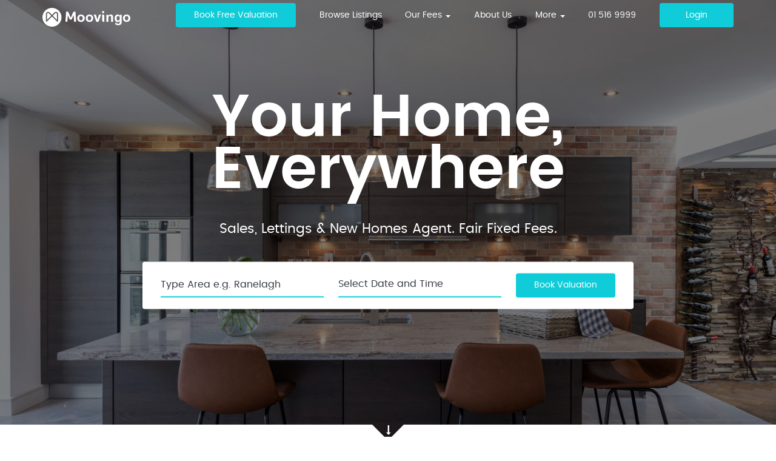

--- FILE ---
content_type: text/html; charset=UTF-8
request_url: https://www.moovingo.com/
body_size: 40677
content:
<!DOCTYPE html>
<html lang="en">
    <head>
    <!-- Global site tag (gtag.js) - Google Analytics -->
    <script async src="https://www.googletagmanager.com/gtag/js?id=UA-86342722-1"></script>
    <script>
      window.dataLayer = window.dataLayer || [];
      function gtag(){dataLayer.push(arguments);}
      gtag('js', new Date());
      gtag('config', 'UA-86342722-1');
    </script>

    <!-- Google Tag Manager -->
    <script>(function(w,d,s,l,i){w[l]=w[l]||[];w[l].push(
    {'gtm.start': new Date().getTime(),event:'gtm.js'}
    );var f=d.getElementsByTagName(s)[0],
    j=d.createElement(s),dl=l!='dataLayer'?'&l='+l:'';j.async=true;j.src=
    'https://www.googletagmanager.com/gtm.js?id='+i+dl;f.parentNode.insertBefore(j,f);
    })(window,document,'script','dataLayer','GTM-K6HV746');</script>
    <!-- End Google Tag Manager -->

    <meta charset="utf-8">
    <meta name="viewport" content="width=device-width, initial-scale=1">
    <meta name="csrf-token" content="lzPGHPB7ZyzVFdb2W1UiOaTbnS3X1fBgY4DHfbh2">
    <meta name="cookie-href" content="https://www.moovingo.com">
    <meta http-equiv="X-UA-Compatible" content="IE=edge">
<title>Fixed Fee Estate Agent. Sales, Lettings & New Homes</title>

<link rel="icon" sizes="192x192" type="image/png" href="https://www.moovingo.com/build/img/icon-192x192.jpg">
<link rel="apple-touch-icon" href="https://www.moovingo.com/build/img/appletouch.png">
<link rel="shortcut icon" href="https://www.moovingo.com/favicon.ico?v=1">
<meta name="description" content="Full service fixed fee estate agent saving homeowners, landlords and property developers thousands in estate agent fees. As Featured In The Sunday Times.">
<meta name="author" content="Moovingo">
<meta name="keywords" content="estate agents Dublin, estate agents, sell my house">
<link rel="canonical" href="https://www.moovingo.com"/>

    <meta property='og:title' content="Fixed Fee Estate Agent. Sales, Lettings & New Homes">
<meta property='og:description' content="Full service fixed fee estate agent saving homeowners, landlords and property developers thousands in estate agent fees. As Featured In The Sunday Times.">
<meta property='og:type' content="website">
<meta property='og:url' content="https://www.moovingo.com">
<meta property='og:site_name' content="https://www.moovingo.com">

    <meta property="og:image" content="https://www.moovingo.com/build/img/moovingo.png">

<meta name="twitter:card" content="summary_large_image">
<meta name="twitter:url" content="https://www.moovingo.com">
<meta name="twitter:title" content="Fixed Fee Estate Agent. Sales, Lettings & New Homes">
<meta name="twitter:description" content="Full service fixed fee estate agent saving homeowners, landlords and property developers thousands in estate agent fees. As Featured In The Sunday Times.">




    <link href="/build/css/main-d3053fb0c1.css" rel="stylesheet" type="text/css">

        
    <!-- Hotjar Tracking Code for www.moovingo.com -->
    <script>
        (function(h,o,t,j,a,r){h.hj=h.hj||function(){(h.hj.q=h.hj.q||[]).push(arguments)};
        h._hjSettings={hjid:639565,hjsv:5};a=o.getElementsByTagName('head')[0];
        r=o.createElement('script');r.async=1;r.src=t+h._hjSettings.hjid+j+h._hjSettings.hjsv;
        a.appendChild(r);})(window,document,'//static.hotjar.com/c/hotjar-','.js?sv=');
    </script>
</head>
    <body>
        <!-- Google Tag Manager (noscript) -->
<noscript><iframe src="https://www.googletagmanager.com/ns.html?id=GTM-K6HV746"
height="0" width="0" style="display:none;visibility:hidden"></iframe></noscript>
<!-- End Google Tag Manager (noscript) -->
        <div id="wrapper">
            <header class="header  transparent-header ">
    <div class="container">
        <div class="header-holder">
            <a href="https://www.moovingo.com" class="logo"></a>
            <nav>
                <ul class="main-nav list-unstyled">
                                        <li class="phone-number"><a href="tel:0035315169999"><i class="phone-call glyphicon glyphicon-phone hidden-desktop"></i> 01 516 9999</a></li>
                    <li><a href="https://www.moovingo.com/property-for-sale">Browse Listings</a></li>
                    <!-- <li class="hidden-mobile"><a href="/news-guides">News &amp; Guides</a></li> -->
                    <li>
                        <div class="dropdown">
                            <a id="fees-drop" data-target="#" data-toggle="dropdown" data-hover="dropdown" role="button"
                               aria-haspopup="true"
                               aria-expanded="false">
                                Our Fees
                                <span class="caret"></span>
                            </a>
                            <ul class="dropdown-menu sub-drop" aria-labelledby="fees-drop">
                                <li class=" del-border "><a
                                            href="https://www.moovingo.com/estate-agent-sales-fee"><i class="icon-1"></i> Sales Fees</a>
                                </li>
                                <li class=""><a
                                            href="https://www.moovingo.com/estate-agent-letting-fee"><i class="icon-1"></i> Letting Fees</a>
                                </li>
                            </ul>
                        </div>

                    </li>
                    <li><a href="https://www.moovingo.com/about-us">About Us</a></li>
                                        <li class="megamenu">
                        <div class="dropdown">
                            <a id="more-drop" data-target="#" data-toggle="dropdown" data-hover="dropdown" role="button" aria-haspopup="true"
                               aria-expanded="false">
                                More
                                <span class="caret"></span>
                            </a>
                            <ul class="dropdown-menu sub-drop" aria-labelledby="more-drop">
                                <li>
                                    <h5>Selling</h5>
                                    <ul>
                                        <li><a href="#why-moovingo">Here's Why Moovingo</a></li>
                                        <li><a href="https://www.moovingo.com/estate-agent-sales-fee">What Will It Cost?</a></li>
                                        <li><a href="#estate-agent-fee-calculator">How Much Can I Save?</a></li>
                                        <li><a href="#traditional-agent">Moovingo vs Traditional</a></li>
                                        <li><a href="https://www.moovingo.com/#valuation-container">Book Free Valuation</a></li>
                                    </ul>
                                </li>
                                <li>
                                    <h5>Buying</h5>
                                    <ul>
                                        <li><a href="https://www.moovingo.com/property-for-sale">Browse Listings</a></li>
                                    </ul>
                                </li>
                                <li>
                                    <h5>Letting</h5>
                                    <ul>
                                        <li><a href="https://www.moovingo.com/estate-agent-lettings">Letting With Us</a></li>
                                        <li><a href="https://www.moovingo.com/estate-agent-letting-fee">What Will It Cost?</a></li>
                                    </ul>
                                </li>
                                <li>
                                    <h5>New Homes</h5>
                                    <ul>
                                        <li><a href="https://www.moovingo.com/new-homes">Property Developers</a></li>
                                    </ul>
                                </li>
                                <li>
                                    <h5>General</h5>
                                    <ul>
                                        <li><a href="/news-guides">News &amp; Guides</a></li>
                                        <li><a href="https://www.moovingo.com/about-us">About Us</a></li>
                                        <li><a href="https://www.moovingo.com/contact-us">Contact Us</a></li>
                                        <li><a href="https://www.moovingo.com/faq">FAQ</a></li>
                                    </ul>
                                </li>
                                <!-- <li><a href="https://www.moovingo.com/faq"><i
                                                class="icon-4"></i>FAQ</a></li>
                                <li><a href="https://www.moovingo.com/estate-agent-lettings"><i class="icon-lnr-chart-bars"></i> Let With Us</a></li>
                                <li><a href="https://www.moovingo.com/about-us"><i class="icon-5"></i>About
                                        Us</a></li>
                                <li><a href="https://www.moovingo.com/contact-us"><i
                                                class="icon-6"></i>Contact Us</a></li> -->
                            </ul>
                        </div>
                    </li>
                                            <li class="login-btn">
                            <button class="btn btn-primary login" data-fancybox data-type="ajax"
                                    data-src="https://www.moovingo.com/loginn">Login
                            </button>
                        </li>
                                        <li class="book-free-valuation">
                        <a href="https://www.moovingo.com/#valuation-container">
                            <button class="btn btn-primary">Book Free Valuation</button>
                        </a>
                    </li>
                </ul>
            </nav>
            <div class="header-btn">
                <a href="#" class="nav-opener"><span></span></a>
                <a href="https://www.moovingo.com/property-for-sale" class="btn btn-default">Browse Listings</a>
            </div>
        </div>
    </div>
</header>

            <main class="main top-block">
                <div id="general-modal-confirmation" class="modal fade" tabindex="-1" role="dialog">
    <div class="modal-dialog">
        <div class="modal-content">
            <button type="button" class="close" data-dismiss="modal" aria-label="Close">
                <svg class="modal-close-icon">
                    <use xlink:href="https://www.moovingo.com/build/img/close.svg#close"></use>
                </svg>
            </button>
            <header>
                <svg class="check-icon">
                    <use xlink:href="https://www.moovingo.com/build/img/checked.svg#check2"></use>
                </svg>
                <h3 class="modal-pre-title">Thank you!</h3>
                <h2 class="modal-title"></h2>
            </header>     
            <p class="modal-description"></p>
            <footer class="modal-footer">
                <button type="button" class="btn btn-primary default btn-lg btn-ok text-uppercase" data-dismiss="modal">Ok</button>
            </footer>
            <!--             <a href="https://www.moovingo.com/password/email" class="forgot">Forgot Password?</a>
             -->
        </div>
    </div>
</div>                
    <section class="hero-section">
        <div class="container">
            <div class="hero-block">
                <div class="title" id="valuation-container">
                    <h1 class="h1">Your Home,<br/>Everywhere</h1>
                    <h2 class="h3">Sales, Lettings & New Homes Agent. Fair Fixed Fees.</h2>
                </div>
                <form action="https://www.moovingo.com/property-detail/valuation/step1" method="POST" id="home-valuation-form"
                      class="select-form">
                    <input type="hidden" name="_token" value="lzPGHPB7ZyzVFdb2W1UiOaTbnS3X1fBgY4DHfbh2">
                    <div class=" form-inline" style="width:100%;margin-right:24px">
    <select class="form-control" data-placeholder="Type Area e.g. Ranelagh" style="width:100%;" name="area_id" id="valuation-area" data-url="https://www.moovingo.com/valuation/dates" required>
        <option></option>
                    <optgroup label="Carlow">
                                    <option value="1714">Ardattin, Carlow</option>
                                    <option value="4198">Augha, Carlow</option>
                                    <option value="1697">Bagenalstown, Carlow</option>
                                    <option value="1687">Ballinabranagh, Carlow</option>
                                    <option value="1032">Ballinkillin, Carlow</option>
                                    <option value="1715">Ballon, Carlow</option>
                                    <option value="1689">Ballybannon, Carlow</option>
                                    <option value="1699">Ballybrommel, Carlow</option>
                                    <option value="1678">Ballyhacket, Carlow</option>
                                    <option value="1035">Ballymurphy, Carlow</option>
                                    <option value="1709">Ballynakill, Carlow</option>
                                    <option value="4225">Bennekerry, Carlow</option>
                                    <option value="1033">Borris, Carlow</option>
                                    <option value="3953">Bunclody, Carlow</option>
                                    <option value="1654">Carlow Town, Carlow</option>
                                    <option value="1705">Carrig Beg, Carlow</option>
                                    <option value="1783">Clonegal, Carlow</option>
                                    <option value="1772">Clonmore, Carlow</option>
                                    <option value="3948">Clough, Carlow</option>
                                    <option value="4053">Cloydah, Carlow</option>
                                    <option value="1031">Corries, Carlow</option>
                                    <option value="1037">Drumfea, Carlow</option>
                                    <option value="1052">Drummin, Carlow</option>
                                    <option value="1704">Fenagh, Carlow</option>
                                    <option value="4108">Garryhill, Carlow</option>
                                    <option value="1036">Gowlin, Carlow</option>
                                    <option value="1692">Graigue Hill, Carlow</option>
                                    <option value="4007">Graiguecullen, Carlow</option>
                                    <option value="3838">Grange, Carlow</option>
                                    <option value="1711">Grangeford, Carlow</option>
                                    <option value="1742">Hacketstown, Carlow</option>
                                    <option value="1034">Kilcoltrim, Carlow</option>
                                    <option value="1718">Kildavin, Carlow</option>
                                    <option value="1038">Killedmond, Carlow</option>
                                    <option value="4251">Killerig, Carlow</option>
                                    <option value="1626">Lackan, Carlow</option>
                                    <option value="1696">Leighlinbridge, Carlow</option>
                                    <option value="1679">Lisnavagh, Carlow</option>
                                    <option value="1716">Myshall, Carlow</option>
                                    <option value="3911">Newtown, Carlow</option>
                                    <option value="1693">Nurney, Carlow</option>
                                    <option value="4197">Oak Park, Carlow</option>
                                    <option value="1627">Oldleighlin, Carlow</option>
                                    <option value="1655">Palatine, Carlow</option>
                                    <option value="3914">Pollerton, Carlow</option>
                                    <option value="1698">Rathedan, Carlow</option>
                                    <option value="3928">Rathoe, Carlow</option>
                                    <option value="1676">Rathvilly, Carlow</option>
                                    <option value="1625">Ridge, Carlow</option>
                                    <option value="1707">Seskinryan, Carlow</option>
                                    <option value="1051">St. Mullins, Carlow</option>
                                    <option value="1624">The Butts, Carlow</option>
                                    <option value="1685">Tinryland, Carlow</option>
                                    <option value="1713">Tullow, Carlow</option>
                                    <option value="1684">Urglin Glebe, Carlow</option>
                            </optgroup>
                    <optgroup label="Cavan">
                                    <option value="3383">Ardlougher, Cavan</option>
                                    <option value="3059">Arva, Cavan</option>
                                    <option value="3118">Bailieborough, Cavan</option>
                                    <option value="3067">Ballinagh, Cavan</option>
                                    <option value="3382">Ballyconnell, Cavan</option>
                                    <option value="3410">Ballyhaise, Cavan</option>
                                    <option value="3084">Ballyheelan, Cavan</option>
                                    <option value="3091">Ballyjamesduff, Cavan</option>
                                    <option value="3098">Ballymachugh, Cavan</option>
                                    <option value="3360">Bawnboy, Cavan</option>
                                    <option value="3409">Bellanacargy, Cavan</option>
                                    <option value="3388">Belturbet, Cavan</option>
                                    <option value="3095">Billis Bridge, Cavan</option>
                                    <option value="3931">Blacklion, Cavan</option>
                                    <option value="3389">Butler&#039;s Bridge, Cavan</option>
                                    <option value="3093">Canningstown, Cavan</option>
                                    <option value="3088">Carrickaboy, Cavan</option>
                                    <option value="3068">Carrigan, Cavan</option>
                                    <option value="3100">Castlerahan, Cavan</option>
                                    <option value="3066">Cavan, Cavan</option>
                                    <option value="3086">Clifferna, Cavan</option>
                                    <option value="3390">Cloverhill, Cavan</option>
                                    <option value="3413">Cootehill, Cavan</option>
                                    <option value="3119">Coppanagh, Cavan</option>
                                    <option value="3815">Corlough, Cavan</option>
                                    <option value="3972">Cornafean, Cavan</option>
                                    <option value="3087">Cross Keys, Cavan</option>
                                    <option value="3065">Crossdoney, Cavan</option>
                                    <option value="3089">Crosserlough, Cavan</option>
                                    <option value="3384">Doogary, Cavan</option>
                                    <option value="3331">Dowra, Cavan</option>
                                    <option value="3108">Eighter, Cavan</option>
                                    <option value="3943">Finnea, Cavan</option>
                                    <option value="3096">Galbolie, Cavan</option>
                                    <option value="3349">Glangevlin, Cavan</option>
                                    <option value="3347">Gortahill, Cavan</option>
                                    <option value="3348">Gubaveeny, Cavan</option>
                                    <option value="3083">Kilcogy, Cavan</option>
                                    <option value="3412">Kill, Cavan</option>
                                    <option value="3385">Killeshandra, Cavan</option>
                                    <option value="3097">Killinkere, Cavan</option>
                                    <option value="4236">Killykeen, Cavan</option>
                                    <option value="3090">Kilnaleck, Cavan</option>
                                    <option value="3123">Kingscourt, Cavan</option>
                                    <option value="3116">Knockbride, Cavan</option>
                                    <option value="4238">Lavey, Cavan</option>
                                    <option value="3110">Lisduff, Cavan</option>
                                    <option value="3408">Lisnageer, Cavan</option>
                                    <option value="3064">Losset, Cavan</option>
                                    <option value="3060">Lough Gowna, Cavan</option>
                                    <option value="4270">Loughduff, Cavan</option>
                                    <option value="3387">Milltown, Cavan</option>
                                    <option value="3099">Mountnugent, Cavan</option>
                                    <option value="3134">Mullagh, Cavan</option>
                                    <option value="3092">New Inn, Cavan</option>
                                    <option value="4189">Oldcastle, Cavan</option>
                                    <option value="3406">Redhills, Cavan</option>
                                    <option value="3120">Relaghbeg, Cavan</option>
                                    <option value="3109">Ryefield, Cavan</option>
                                    <option value="3708">Shercock, Cavan</option>
                                    <option value="3117">Sherlock, Cavan</option>
                                    <option value="3085">Stradone, Cavan</option>
                                    <option value="3350">Swanlinbar, Cavan</option>
                                    <option value="3821">Templeport, Cavan</option>
                                    <option value="3094">Tonyduff, Cavan</option>
                                    <option value="3407">Treehoo, Cavan</option>
                                    <option value="3411">Tullyvin, Cavan</option>
                                    <option value="3107">Virginia, Cavan</option>
                            </optgroup>
                    <optgroup label="Clare">
                                    <option value="1327">Annacarriga, Clare</option>
                                    <option value="3757">Ardnacrusha, Clare</option>
                                    <option value="1978">Aughinish, Clare</option>
                                    <option value="1257">Ballinruan, Clare</option>
                                    <option value="1236">Ballycorick, Clare</option>
                                    <option value="1315">Ballylaghnan, Clare</option>
                                    <option value="1235">Ballynacally, Clare</option>
                                    <option value="1998">Ballyvaughan, Clare</option>
                                    <option value="1252">Barefield, Clare</option>
                                    <option value="1192">Bauntlieve, Clare</option>
                                    <option value="1997">Bealaclugga, Clare</option>
                                    <option value="1156">Bealaha, Clare</option>
                                    <option value="3683">Bellharbour, Clare</option>
                                    <option value="1303">Bodyke, Clare</option>
                                    <option value="1307">Bohatch, Clare</option>
                                    <option value="1189">Boolyduff, Clare</option>
                                    <option value="2068">Boston, Clare</option>
                                    <option value="739">Breaghva, Clare</option>
                                    <option value="1339">Bridgetown, Clare</option>
                                    <option value="1331">Broadford, Clare</option>
                                    <option value="1288">Bunratty, Clare</option>
                                    <option value="1228">Burrenfada, Clare</option>
                                    <option value="1292">Caher, Clare</option>
                                    <option value="2001">Caherconnel, Clare</option>
                                    <option value="1231">Caherea, Clare</option>
                                    <option value="1169">Cahermurphy, Clare</option>
                                    <option value="737">Carrigaholt, Clare</option>
                                    <option value="2002">Carron, Clare</option>
                                    <option value="2003">Castletown, Clare</option>
                                    <option value="1271">Clarecastle, Clare</option>
                                    <option value="1335">Cloghera, Clare</option>
                                    <option value="1340">Clonlara, Clare</option>
                                    <option value="4041">Clooney, Clare</option>
                                    <option value="1296">Cloonusker, Clare</option>
                                    <option value="1194">Connolly, Clare</option>
                                    <option value="780">Coolmeen, Clare</option>
                                    <option value="1309">Coonagh, Clare</option>
                                    <option value="1173">Cooraclare, Clare</option>
                                    <option value="1203">Corofin, Clare</option>
                                    <option value="1291">Corrakyle, Clare</option>
                                    <option value="1226">Cranny, Clare</option>
                                    <option value="1287">Cratloe, Clare</option>
                                    <option value="3930">Cree, Clare</option>
                                    <option value="1167">Creegh, Clare</option>
                                    <option value="1983">Cregg, Clare</option>
                                    <option value="735">Cross, Clare</option>
                                    <option value="1250">Crusheen, Clare</option>
                                    <option value="1240">Darragh, Clare</option>
                                    <option value="1116">Derreen, Clare</option>
                                    <option value="1944">Doolin, Clare</option>
                                    <option value="752">Doonaha East, Clare</option>
                                    <option value="1159">Doonbeg, Clare</option>
                                    <option value="1261">Drumandoora, Clare</option>
                                    <option value="1255">Ennis, Clare</option>
                                    <option value="1186">Ennistymon, Clare</option>
                                    <option value="1253">Fair Green, Clare</option>
                                    <option value="1981">Fanore, Clare</option>
                                    <option value="1297">Feakle, Clare</option>
                                    <option value="734">Feeard, Clare</option>
                                    <option value="1993">Finavarra, Clare</option>
                                    <option value="1290">Flagmount, Clare</option>
                                    <option value="1191">Formoyle, Clare</option>
                                    <option value="1242">Fountain Cross, Clare</option>
                                    <option value="1154">Garraun, Clare</option>
                                    <option value="1265">Glendree, Clare</option>
                                    <option value="1216">Glenmore, Clare</option>
                                    <option value="3984">Gort, Clare</option>
                                    <option value="1278">Hurlers Cross, Clare</option>
                                    <option value="1195">Inagh, Clare</option>
                                    <option value="732">Kilbaha, Clare</option>
                                    <option value="1332">Kilbane, Clare</option>
                                    <option value="1294">Kilclaran, Clare</option>
                                    <option value="736">Kilclogher, Clare</option>
                                    <option value="3691">Kildysart, Clare</option>
                                    <option value="749">Kilfearagh, Clare</option>
                                    <option value="1184">Kilfenora, Clare</option>
                                    <option value="1152">Kilkee, Clare</option>
                                    <option value="1281">Kilkishen, Clare</option>
                                    <option value="1239">Killadysert, Clare</option>
                                    <option value="1351">Killaloe, Clare</option>
                                    <option value="1264">Killanena, Clare</option>
                                    <option value="1157">Killard, Clare</option>
                                    <option value="755">Killimer, Clare</option>
                                    <option value="1202">Killinaboy, Clare</option>
                                    <option value="1209">Kilmaley, Clare</option>
                                    <option value="1222">Kilmihil, Clare</option>
                                    <option value="1333">Kilmore, Clare</option>
                                    <option value="1165">Kilmurry, Clare</option>
                                    <option value="779">Kilmurry Mcmahon, Clare</option>
                                    <option value="1208">Kilnamona, Clare</option>
                                    <option value="753">Kilrush, Clare</option>
                                    <option value="1182">Kilshanny, Clare</option>
                                    <option value="778">Knock, Clare</option>
                                    <option value="1224">Knockalough, Clare</option>
                                    <option value="754">Knockerry, Clare</option>
                                    <option value="781">Labasheeda, Clare</option>
                                    <option value="1142">Lahinch, Clare</option>
                                    <option value="4063">Lahinch Road, Clare</option>
                                    <option value="782">Lakyle, Clare</option>
                                    <option value="1171">Leitrim, Clare</option>
                                    <option value="1188">Letterkelly, Clare</option>
                                    <option value="1140">Liscannor, Clare</option>
                                    <option value="1990">Lisdoonvarna, Clare</option>
                                    <option value="1220">Lisroe, Clare</option>
                                    <option value="1233">Lissycasey, Clare</option>
                                    <option value="1207">Mauricesmills, Clare</option>
                                    <option value="3756">Meelick, Clare</option>
                                    <option value="1144">Milltown Malbay, Clare</option>
                                    <option value="1160">Moanmore, Clare</option>
                                    <option value="733">Moneen, Clare</option>
                                    <option value="1313">Mountshannon, Clare</option>
                                    <option value="738">Moveen, Clare</option>
                                    <option value="1162">Moyasta, Clare</option>
                                    <option value="1267">Moymore, Clare</option>
                                    <option value="1166">Mullagh, Clare</option>
                                    <option value="1979">Murroogh, Clare</option>
                                    <option value="3919">New Quay, Clare</option>
                                    <option value="1275">Newmarket on Fergus, Clare</option>
                                    <option value="1256">Noughaval, Clare</option>
                                    <option value="1338">O&#039;Briensbridge, Clare</option>
                                    <option value="1268">O&#039;Callaghans Mills, Clare</option>
                                    <option value="1286">Oatfield, Clare</option>
                                    <option value="1318">Ogonelloe, Clare</option>
                                    <option value="1341">Parteen, Clare</option>
                                    <option value="3939">Portdrine, Clare</option>
                                    <option value="751">Querrin, Clare</option>
                                    <option value="1163">Quilty, Clare</option>
                                    <option value="1272">Quin, Clare</option>
                                    <option value="1117">Rinneen, Clare</option>
                                    <option value="1946">Roadford, Clare</option>
                                    <option value="1248">Ruan, Clare</option>
                                    <option value="1301">Scarriff, Clare</option>
                                    <option value="783">Shannakea, Clare</option>
                                    <option value="1277">Shannon, Clare</option>
                                    <option value="1299">Sheenaun, Clare</option>
                                    <option value="1284">Sixmilebridge, Clare</option>
                                    <option value="1147">Spanish Point, Clare</option>
                                    <option value="1241">Teermaclane, Clare</option>
                                    <option value="750">Termon, Clare</option>
                                    <option value="1994">The Burren, Clare</option>
                                    <option value="1211">The Hand Cross Roads, Clare</option>
                                    <option value="1986">Toomaghera, Clare</option>
                                    <option value="1304">Tuamgraney, Clare</option>
                                    <option value="3983">Tubber, Clare</option>
                                    <option value="1266">Tulla, Clare</option>
                                    <option value="1999">Turlough, Clare</option>
                                    <option value="4051">Westbury, Clare</option>
                                    <option value="1311">Whitegate, Clare</option>
                                    <option value="1205">Willbrook, Clare</option>
                            </optgroup>
                    <optgroup label="Cork">
                                    <option value="98">Adrigole, Cork</option>
                                    <option value="143">Aghabullogue, Cork</option>
                                    <option value="420">Aghada, Cork</option>
                                    <option value="26">Aghaville, Cork</option>
                                    <option value="16">Ahakista, Cork</option>
                                    <option value="152">Aherla, Cork</option>
                                    <option value="6">Allihies, Cork</option>
                                    <option value="599">Araglin, Cork</option>
                                    <option value="49">Ardfield, Cork</option>
                                    <option value="54">Ardgehane, Cork</option>
                                    <option value="606">Ardglass, Cork</option>
                                    <option value="95">Ardgroom, Cork</option>
                                    <option value="135">Ashton, Cork</option>
                                    <option value="390">Ballinadee, Cork</option>
                                    <option value="163">Ballinascarty, Cork</option>
                                    <option value="401">Ballinclashet, Cork</option>
                                    <option value="174">Ballincollig, Cork</option>
                                    <option value="313">Ballincrokig, Cork</option>
                                    <option value="411">Ballincurrig, Cork</option>
                                    <option value="157">Ballineen, Cork</option>
                                    <option value="117">Ballingeary, Cork</option>
                                    <option value="129">Ballingurteen, Cork</option>
                                    <option value="394">Ballinhassig, Cork</option>
                                    <option value="341">Ballinlough, Cork</option>
                                    <option value="436">Ballinluska, Cork</option>
                                    <option value="363">Ballinmlagh, Cork</option>
                                    <option value="3812">Ballinora, Cork</option>
                                    <option value="381">Ballinrea, Cork</option>
                                    <option value="391">Ballinspittle, Cork</option>
                                    <option value="339">Ballintemple, Cork</option>
                                    <option value="344">Ballinure, Cork</option>
                                    <option value="350">Ballinveiltig, Cork</option>
                                    <option value="378">Ballinvoultig, Cork</option>
                                    <option value="358">Ballinvrinsig, Cork</option>
                                    <option value="361">Ballinvuskig, Cork</option>
                                    <option value="364">Ballyboran, Cork</option>
                                    <option value="374">Ballyburden, Cork</option>
                                    <option value="561">Ballyclough, Cork</option>
                                    <option value="440">Ballycotton, Cork</option>
                                    <option value="23">Ballydehob, Cork</option>
                                    <option value="531">Ballydesmond, Cork</option>
                                    <option value="5">Ballydonegan, Cork</option>
                                    <option value="403">Ballyfeard, Cork</option>
                                    <option value="406">Ballygarvan, Cork</option>
                                    <option value="376">Ballyhegarty, Cork</option>
                                    <option value="585">Ballyhooly, Cork</option>
                                    <option value="111">Ballylickey, Cork</option>
                                    <option value="444">Ballymacoda, Cork</option>
                                    <option value="443">Ballymadog, Cork</option>
                                    <option value="445">Ballymakeagh, Cork</option>
                                    <option value="119">Ballymakeera, Cork</option>
                                    <option value="395">Ballymartle, Cork</option>
                                    <option value="2">Ballynacallagh, Cork</option>
                                    <option value="130">Ballynacarriga, Cork</option>
                                    <option value="424">Ballynacorra, Cork</option>
                                    <option value="132">Ballynagree, Cork</option>
                                    <option value="8">Ballynakilla, Cork</option>
                                    <option value="584">Ballynamona, Cork</option>
                                    <option value="611">Ballynoe, Cork</option>
                                    <option value="355">Ballyphehane, Cork</option>
                                    <option value="10">Ballyroon, Cork</option>
                                    <option value="121">Ballyvoge, Cork</option>
                                    <option value="323">Ballyvolane, Cork</option>
                                    <option value="115">Ballyvourney, Cork</option>
                                    <option value="28">Baltimore, Cork</option>
                                    <option value="166">Bandon, Cork</option>
                                    <option value="3824">Banduff, Cork</option>
                                    <option value="555">Banteer, Cork</option>
                                    <option value="112">Bantry, Cork</option>
                                    <option value="4288">Barley Cove, Cork</option>
                                    <option value="327">Barnavara, Cork</option>
                                    <option value="4259">Bartlemy, Cork</option>
                                    <option value="50">Bealad Cross Roads, Cork</option>
                                    <option value="142">Bealnablath, Cork</option>
                                    <option value="3843">Beara, Cork</option>
                                    <option value="580">Beennaskehy, Cork</option>
                                    <option value="399">Belgooly, Cork</option>
                                    <option value="416">Belvelly, Cork</option>
                                    <option value="3753">Bere Island, Cork</option>
                                    <option value="145">Berrings, Cork</option>
                                    <option value="352">Bishopstown, Cork</option>
                                    <option value="322">Blackpool, Cork</option>
                                    <option value="342">Blackrock, Cork</option>
                                    <option value="171">Blarney, Cork</option>
                                    <option value="536">Blueford, Cork</option>
                                    <option value="540">Boherbue, Cork</option>
                                    <option value="604">Bridebridge, Cork</option>
                                    <option value="605">Britway, Cork</option>
                                    <option value="582">Burnfort, Cork</option>
                                    <option value="55">Butlerstown, Cork</option>
                                    <option value="553">Buttevant, Cork</option>
                                    <option value="564">Bweeng, Cork</option>
                                    <option value="35">Caheragh, Cork</option>
                                    <option value="539">Caherbarnagh, Cork</option>
                                    <option value="4">Cahermore, Cork</option>
                                    <option value="4256">Cape Clear, Cork</option>
                                    <option value="154">Cappeen, Cork</option>
                                    <option value="578">Carrig, Cork</option>
                                    <option value="136">Carrigadrohid, Cork</option>
                                    <option value="558">Carrigagulla, Cork</option>
                                    <option value="407">Carrigaline, Cork</option>
                                    <option value="131">Carriganimmy, Cork</option>
                                    <option value="382">Carrignavar, Cork</option>
                                    <option value="336">Carrigrohane, Cork</option>
                                    <option value="413">Carrigtwohill, Cork</option>
                                    <option value="552">Castlecor, Cork</option>
                                    <option value="48">Castlefreke, Cork</option>
                                    <option value="603">Castlelyons, Cork</option>
                                    <option value="4227">Castlemagner, Cork</option>
                                    <option value="431">Castlemartyr, Cork</option>
                                    <option value="155">Castletown, Cork</option>
                                    <option value="7">Castletownbere, Cork</option>
                                    <option value="574">Castletownroche, Cork</option>
                                    <option value="33">Castletownshend, Cork</option>
                                    <option value="560">Cecilstown, Cork</option>
                                    <option value="3685">Charleville, Cork</option>
                                    <option value="25">Church Cross, Cork</option>
                                    <option value="3702">Churchfield, Cork</option>
                                    <option value="439">Churchtown, Cork</option>
                                    <option value="348">Clash, Cork</option>
                                    <option value="337">Clogheen, Cork</option>
                                    <option value="306">Clogheenmilcon, Cork</option>
                                    <option value="169">Cloghroe, Cork</option>
                                    <option value="47">Clonakilty, Cork</option>
                                    <option value="3904">Clondrohid, Cork</option>
                                    <option value="594">Clondulane, Cork</option>
                                    <option value="426">Clonmult, Cork</option>
                                    <option value="3810">Cloughduv, Cork</option>
                                    <option value="432">Cloyne, Cork</option>
                                    <option value="147">Coachford, Cork</option>
                                    <option value="417">Cobh, Cork</option>
                                    <option value="114">Coclea, Cork</option>
                                    <option value="609">Conna, Cork</option>
                                    <option value="39">Connonagh, Cork</option>
                                    <option value="607">Coole Abbey, Cork</option>
                                    <option value="126">Coolkelure, Cork</option>
                                    <option value="331">Coolyduff, Cork</option>
                                    <option value="335">Coolymurraghue, Cork</option>
                                    <option value="109">Coomhola, Cork</option>
                                    <option value="375">Corbally, Cork</option>
                                    <option value="4262">Cork Airport Business Park, Cork</option>
                                    <option value="365">Cork City Centre, Cork</option>
                                    <option value="53">Courtmacsherry, Cork</option>
                                    <option value="14">Crookhaven, Cork</option>
                                    <option value="141">Crookstown, Cork</option>
                                    <option value="388">Crossbarry, Cork</option>
                                    <option value="435">Crosshaven, Cork</option>
                                    <option value="541">Cullen, Cork</option>
                                    <option value="610">Curraglass, Cork</option>
                                    <option value="349">Curraheen, Cork</option>
                                    <option value="96">Curryglass, Cork</option>
                                    <option value="380">Cusduff, Cork</option>
                                    <option value="428">Dangan, Cork</option>
                                    <option value="124">Deelish, Cork</option>
                                    <option value="542">Dernagree, Cork</option>
                                    <option value="97">Derreeny, Cork</option>
                                    <option value="3829">Dillons Cross, Cork</option>
                                    <option value="567">Doneraile, Cork</option>
                                    <option value="362">Donnybrook, Cork</option>
                                    <option value="148">Donoughmore, Cork</option>
                                    <option value="12">Dough, Cork</option>
                                    <option value="359">Doughcloyne, Cork</option>
                                    <option value="356">Douglas, Cork</option>
                                    <option value="36">Drimoleague, Cork</option>
                                    <option value="37">Drinagh, Cork</option>
                                    <option value="146">Dripsey, Cork</option>
                                    <option value="565">Dromahane, Cork</option>
                                    <option value="368">Dromasmole, Cork</option>
                                    <option value="370">Dromin, Cork</option>
                                    <option value="550">Dromina, Cork</option>
                                    <option value="312">Dublin Pike, Cork</option>
                                    <option value="392">Dunderrow, Cork</option>
                                    <option value="425">Dungourney, Cork</option>
                                    <option value="19">Dunmanus, Cork</option>
                                    <option value="125">Dunmanway, Cork</option>
                                    <option value="3979">Dunworly, Cork</option>
                                    <option value="18">Durrus, Cork</option>
                                    <option value="422">East Ferry, Cork</option>
                                    <option value="158">Enniskeane, Cork</option>
                                    <option value="93">Eyeries, Cork</option>
                                    <option value="319">Fairhill, Cork</option>
                                    <option value="570">Farahy, Cork</option>
                                    <option value="150">Farnanes, Cork</option>
                                    <option value="149">Farran, Cork</option>
                                    <option value="3697">Farranree, Cork</option>
                                    <option value="593">Fermoy, Cork</option>
                                    <option value="3">Firkeel, Cork</option>
                                    <option value="397">Fivemilebridge, Cork</option>
                                    <option value="4070">Fota, Cork</option>
                                    <option value="3923">Fountainstown, Cork</option>
                                    <option value="3669">Frankfield, Cork</option>
                                    <option value="545">Freemount, Cork</option>
                                    <option value="120">Garrane, Cork</option>
                                    <option value="330">Garravagh, Cork</option>
                                    <option value="4249">Garrettstown, Cork</option>
                                    <option value="434">Garryvoe, Cork</option>
                                    <option value="334">Gawsworth, Cork</option>
                                    <option value="17">Gerahies, Cork</option>
                                    <option value="43">Glandore, Cork</option>
                                    <option value="328">Glanmire, Cork</option>
                                    <option value="563">Glantane, Cork</option>
                                    <option value="575">Glanworth, Cork</option>
                                    <option value="353">Glasheen, Cork</option>
                                    <option value="386">Glenbrook, Cork</option>
                                    <option value="107">Glengarriff, Cork</option>
                                    <option value="587">Glenville, Cork</option>
                                    <option value="409">Glounthaune, Cork</option>
                                    <option value="13">Goleen, Cork</option>
                                    <option value="442">Gortaroo, Cork</option>
                                    <option value="94">Gortgarriff, Cork</option>
                                    <option value="15">Gouladoo, Cork</option>
                                    <option value="360">Grange, Cork</option>
                                    <option value="346">Greenfield, Cork</option>
                                    <option value="583">Grenagh, Cork</option>
                                    <option value="320">Gurranabraher, Cork</option>
                                    <option value="437">Gyleen, Cork</option>
                                    <option value="3970">Halfway, Cork</option>
                                    <option value="4289">Heir Island, Cork</option>
                                    <option value="317">Hollyhill, Cork</option>
                                    <option value="438">Inch, Cork</option>
                                    <option value="123">Inchigeelagh, Cork</option>
                                    <option value="175">Inishcarra, Cork</option>
                                    <option value="371">Inniscarra, Cork</option>
                                    <option value="389">Innishannon, Cork</option>
                                    <option value="548">Kanturk, Cork</option>
                                    <option value="110">Kealkill, Cork</option>
                                    <option value="3995">Kerry Pike, Cork</option>
                                    <option value="122">Kilbarry, Cork</option>
                                    <option value="549">Kilbrin, Cork</option>
                                    <option value="167">Kilbrittain, Cork</option>
                                    <option value="159">Kilcolman, Cork</option>
                                    <option value="446">Kilcredan, Cork</option>
                                    <option value="11">Kilcrohane, Cork</option>
                                    <option value="308">Kilcully, Cork</option>
                                    <option value="4193">Kildinan, Cork</option>
                                    <option value="571">Kildorrery, Cork</option>
                                    <option value="589">Killaclug, Cork</option>
                                    <option value="579">Killavullen, Cork</option>
                                    <option value="441">Killeagh, Cork</option>
                                    <option value="311">Killeens, Cork</option>
                                    <option value="1">Kilmichael, Cork</option>
                                    <option value="172">Kilmona, Cork</option>
                                    <option value="29">Kilmoon, Cork</option>
                                    <option value="139">Kilmurry, Cork</option>
                                    <option value="310">Kilnap, Cork</option>
                                    <option value="165">Kilpatrick, Cork</option>
                                    <option value="592">Kilworth, Cork</option>
                                    <option value="591">Kilworth Camp, Cork</option>
                                    <option value="393">Kinsale, Cork</option>
                                    <option value="537">Kishkeam, Cork</option>
                                    <option value="569">Knockanevin, Cork</option>
                                    <option value="586">Knockaunalour, Cork</option>
                                    <option value="373">Knockburden, Cork</option>
                                    <option value="367">Knockcorbally, Cork</option>
                                    <option value="608">Knockmourne, Cork</option>
                                    <option value="538">Knocknagree, Cork</option>
                                    <option value="318">Knocknaheeny, Cork</option>
                                    <option value="153">Knocknahilan, Cork</option>
                                    <option value="384">Knockraha, Cork</option>
                                    <option value="160">Knocks, Cork</option>
                                    <option value="162">Knockskagh, Cork</option>
                                    <option value="581">Knuttery, Cork</option>
                                    <option value="140">Lackareagh, Cork</option>
                                    <option value="332">Lackenshoneen, Cork</option>
                                    <option value="430">Ladysbridge, Cork</option>
                                    <option value="410">Leamlara, Cork</option>
                                    <option value="40">Leap, Cork</option>
                                    <option value="4035">Lehenaghmore, Cork</option>
                                    <option value="551">Liscarrol, Cork</option>
                                    <option value="412">Lisgoold, Cork</option>
                                    <option value="57">Lispatrick, Cork</option>
                                    <option value="27">Lissamona, Cork</option>
                                    <option value="3846">Lissarda, Cork</option>
                                    <option value="46">Lissavaird, Cork</option>
                                    <option value="345">Little Island, Cork</option>
                                    <option value="562">Lombardstown, Cork</option>
                                    <option value="326">Lota, Cork</option>
                                    <option value="20">Lowertown, Cork</option>
                                    <option value="556">Lyre, Cork</option>
                                    <option value="134">Macroom, Cork</option>
                                    <option value="347">Maglin, Cork</option>
                                    <option value="343">Mahon, Cork</option>
                                    <option value="577">Mallow, Cork</option>
                                    <option value="168">Matehy, Cork</option>
                                    <option value="325">Mayfield, Cork</option>
                                    <option value="534">Meelin, Cork</option>
                                    <option value="415">Midleton, Cork</option>
                                    <option value="848">Milford, Cork</option>
                                    <option value="532">Milleen, Cork</option>
                                    <option value="543">Millstreet, Cork</option>
                                    <option value="405">Minane Bridge, Cork</option>
                                    <option value="590">Mitchelstown, Cork</option>
                                    <option value="3791">Model Farm Road, Cork</option>
                                    <option value="369">Model Village, Cork</option>
                                    <option value="427">Mogeely, Cork</option>
                                    <option value="366">Monard, Cork</option>
                                    <option value="329">Moneyflugh, Cork</option>
                                    <option value="387">Monkstown, Cork</option>
                                    <option value="324">Montenotte, Cork</option>
                                    <option value="429">Mount Uniacke, Cork</option>
                                    <option value="3991">Mourn Abbey, Cork</option>
                                    <option value="3992">Mourneabbey, Cork</option>
                                    <option value="3826">Myrtleville, Cork</option>
                                    <option value="557">Nad, Cork</option>
                                    <option value="156">Newcestown, Cork</option>
                                    <option value="547">Newmarket, Cork</option>
                                    <option value="566">Newtown, Cork</option>
                                    <option value="847">Newtownshandrum, Cork</option>
                                    <option value="554">Newtwopothouse, Cork</option>
                                    <option value="402">Nohoval, Cork</option>
                                    <option value="51">North Ring, Cork</option>
                                    <option value="32">Old Court, Cork</option>
                                    <option value="56">Old Head, Cork</option>
                                    <option value="568">Old Twopoldouse, Cork</option>
                                    <option value="372">Ovens, Cork</option>
                                    <option value="4029">Ownahincha, Cork</option>
                                    <option value="400">Oysterhaven, Cork</option>
                                    <option value="385">Passage West, Cork</option>
                                    <option value="144">Peake, Cork</option>
                                    <option value="4240">Pouladuff, Cork</option>
                                    <option value="351">Raheen, Cork</option>
                                    <option value="849">Rath Luirc, Cork</option>
                                    <option value="559">Rathcool, Cork</option>
                                    <option value="602">Rathcormac, Cork</option>
                                    <option value="4290">Rathduff, Cork</option>
                                    <option value="379">Rathmacullig, Cork</option>
                                    <option value="309">Rathpeacon, Cork</option>
                                    <option value="116">Reananeree, Cork</option>
                                    <option value="38">Reanascreena, Cork</option>
                                    <option value="9">Rerrin, Cork</option>
                                    <option value="418">Ringaskiddy, Cork</option>
                                    <option value="34">Rinneen, Cork</option>
                                    <option value="398">Riverstick, Cork</option>
                                    <option value="316">Riverstown, Cork</option>
                                    <option value="357">Rochestown, Cork</option>
                                    <option value="533">Rockchapel, Cork</option>
                                    <option value="572">Rockmills, Cork</option>
                                    <option value="24">Rossbrin, Cork</option>
                                    <option value="41">Rosscarbery, Cork</option>
                                    <option value="161">Rossmore, Cork</option>
                                    <option value="421">Rostellan, Cork</option>
                                    <option value="3907">Rylane, Cork</option>
                                    <option value="133">Rylane Cross, Cork</option>
                                    <option value="423">Saleen, Cork</option>
                                    <option value="315">Sallybrook, Cork</option>
                                    <option value="22">Schull, Cork</option>
                                    <option value="433">Shanagarry, Cork</option>
                                    <option value="3698">Shanakiel, Cork</option>
                                    <option value="408">Shanbally, Cork</option>
                                    <option value="573">Shanballymore, Cork</option>
                                    <option value="128">Shanlaragh, Cork</option>
                                    <option value="4109">Sherkin Island, Cork</option>
                                    <option value="3922">Silversprings, Cork</option>
                                    <option value="31">Skibbereen, Cork</option>
                                    <option value="113">Snave, Cork</option>
                                    <option value="314">Springmount, Cork</option>
                                    <option value="3754">St. Lukes, Cork</option>
                                    <option value="307">Starch Hill, Cork</option>
                                    <option value="151">Stickstown, Cork</option>
                                    <option value="396">Summercove, Cork</option>
                                    <option value="338">Sunday&#039;s Well, Cork</option>
                                    <option value="92">Tarvara, Cork</option>
                                    <option value="535">Taur, Cork</option>
                                    <option value="138">Teerelton, Cork</option>
                                    <option value="333">Templehill, Cork</option>
                                    <option value="164">Templemartin, Cork</option>
                                    <option value="4247">The Lough, Cork</option>
                                    <option value="52">Timoleague, Cork</option>
                                    <option value="340">Tivoli, Cork</option>
                                    <option value="137">Toames, Cork</option>
                                    <option value="127">Togher, Cork</option>
                                    <option value="354">Togher (Cork City), Cork</option>
                                    <option value="21">Toormore, Cork</option>
                                    <option value="170">Tower, Cork</option>
                                    <option value="404">Tracton, Cork</option>
                                    <option value="108">Trafrask, Cork</option>
                                    <option value="45">Tragumna, Cork</option>
                                    <option value="544">Tullylease, Cork</option>
                                    <option value="3737">Turners Cross, Cork</option>
                                    <option value="42">Union Hall, Cork</option>
                                    <option value="4245">Vicarstown, Cork</option>
                                    <option value="3794">Victoria Cross, Cork</option>
                                    <option value="414">Walshtown, Cork</option>
                                    <option value="377">Waterfall, Cork</option>
                                    <option value="588">Watergrasshill, Cork</option>
                                    <option value="3853">Western Road, Cork</option>
                                    <option value="30">White Hall, Cork</option>
                                    <option value="383">White&#039;s Cross, Cork</option>
                                    <option value="173">Whitechurch, Cork</option>
                                    <option value="419">Whitegate, Cork</option>
                                    <option value="3668">Wilton, Cork</option>
                                    <option value="447">Youghal, Cork</option>
                            </optgroup>
                    <optgroup label="Donegal">
                                    <option value="1561">Altnapaste, Donegal</option>
                                    <option value="1130">Annagry, Donegal</option>
                                    <option value="1588">Ardagh, Donegal</option>
                                    <option value="1470">Ardara, Donegal</option>
                                    <option value="3929">Arranmore, Donegal</option>
                                    <option value="1183">Arryheernabin, Donegal</option>
                                    <option value="1549">Aughagault, Donegal</option>
                                    <option value="1551">Aughkeely, Donegal</option>
                                    <option value="1601">Ballindrait, Donegal</option>
                                    <option value="1429">Ballintra, Donegal</option>
                                    <option value="1920">Ballure, Donegal</option>
                                    <option value="1564">Ballybofey, Donegal</option>
                                    <option value="1119">Ballygorman, Donegal</option>
                                    <option value="1150">Ballyheerin, Donegal</option>
                                    <option value="1118">Ballyhillin, Donegal</option>
                                    <option value="1201">Ballyliffin, Donegal</option>
                                    <option value="1225">Ballymagan, Donegal</option>
                                    <option value="1254">Ballymagaraghy, Donegal</option>
                                    <option value="1164">Ballymore, Donegal</option>
                                    <option value="1484">Ballynacarrick, Donegal</option>
                                    <option value="1190">Ballynashannagh, Donegal</option>
                                    <option value="1921">Ballyshannon, Donegal</option>
                                    <option value="1519">Barnesmore, Donegal</option>
                                    <option value="1489">Bellanamore, Donegal</option>
                                    <option value="1631">Bogay, Donegal</option>
                                    <option value="1528">Breenagh, Donegal</option>
                                    <option value="1238">Bridgend, Donegal</option>
                                    <option value="1925">Bridgetown, Donegal</option>
                                    <option value="1126">Brinlack, Donegal</option>
                                    <option value="4286">Brockagh, Donegal</option>
                                    <option value="1884">Bruckless, Donegal</option>
                                    <option value="1129">Bunbeg, Donegal</option>
                                    <option value="1221">Buncrana, Donegal</option>
                                    <option value="1935">Bundoran, Donegal</option>
                                    <option value="1234">Burnfoot, Donegal</option>
                                    <option value="3849">Burt, Donegal</option>
                                    <option value="1432">Burtonport, Donegal</option>
                                    <option value="1529">Cark, Donegal</option>
                                    <option value="1969">Carn, Donegal</option>
                                    <option value="1232">Carnaghan, Donegal</option>
                                    <option value="1246">Carndonagh, Donegal</option>
                                    <option value="1597">Carnowen, Donegal</option>
                                    <option value="1880">Carrick, Donegal</option>
                                    <option value="4187">Carrickfinn, Donegal</option>
                                    <option value="1632">Carrigans, Donegal</option>
                                    <option value="1161">Carrigart, Donegal</option>
                                    <option value="1213">Carrowkeel, Donegal</option>
                                    <option value="1172">Cashel, Donegal</option>
                                    <option value="1168">Cashelmore, Donegal</option>
                                    <option value="1260">Castlecary, Donegal</option>
                                    <option value="1635">Castlefin, Donegal</option>
                                    <option value="1928">Cavangarden, Donegal</option>
                                    <option value="1629">Church Town, Donegal</option>
                                    <option value="1524">Churchill, Donegal</option>
                                    <option value="1198">Claggan, Donegal</option>
                                    <option value="1932">Cliff, Donegal</option>
                                    <option value="1531">Cloghan, Donegal</option>
                                    <option value="1553">Cloghroe, Donegal</option>
                                    <option value="1619">Clonleigh, Donegal</option>
                                    <option value="1200">Clonmany, Donegal</option>
                                    <option value="1440">Clooney, Donegal</option>
                                    <option value="1487">Commeen, Donegal</option>
                                    <option value="1556">Convoy, Donegal</option>
                                    <option value="1919">Coolmore, Donegal</option>
                                    <option value="1923">Copany, Donegal</option>
                                    <option value="1548">Cornagillagh, Donegal</option>
                                    <option value="1176">Cranford, Donegal</option>
                                    <option value="1467">Crannogeboy, Donegal</option>
                                    <option value="1170">Creeslough, Donegal</option>
                                    <option value="1502">Croagh, Donegal</option>
                                    <option value="1970">Crockmore, Donegal</option>
                                    <option value="1132">Crolly, Donegal</option>
                                    <option value="1574">Cross Roads, Donegal</option>
                                    <option value="1459">Crove, Donegal</option>
                                    <option value="1249">Culdaff, Donegal</option>
                                    <option value="1127">Derrybeg, Donegal</option>
                                    <option value="1436">Derrydruel, Donegal</option>
                                    <option value="1438">Derrylough, Donegal</option>
                                    <option value="1145">Doagh, Donegal</option>
                                    <option value="1185">Doagh Beg, Donegal</option>
                                    <option value="1922">Donegal Town, Donegal</option>
                                    <option value="1483">Doochary, Donegal</option>
                                    <option value="1133">Dore, Donegal</option>
                                    <option value="1146">Downings, Donegal</option>
                                    <option value="1593">Drumbeg, Donegal</option>
                                    <option value="1527">Drumbologe, Donegal</option>
                                    <option value="1206">Drumfree, Donegal</option>
                                    <option value="1550">Drumkeen, Donegal</option>
                                    <option value="1196">Dunaff, Donegal</option>
                                    <option value="1139">Dunfanaghy, Donegal</option>
                                    <option value="1433">Dungloe, Donegal</option>
                                    <option value="1886">Dunkineely, Donegal</option>
                                    <option value="1138">Dunlewy, Donegal</option>
                                    <option value="1123">East Town, Donegal</option>
                                    <option value="1536">Ellistrin, Donegal</option>
                                    <option value="1229">Fahan, Donegal</option>
                                    <option value="1136">Falcarragh, Donegal</option>
                                    <option value="3822">Fanad, Donegal</option>
                                    <option value="1490">Fintown, Donegal</option>
                                    <option value="1218">Fort Stewart, Donegal</option>
                                    <option value="1506">Frosses, Donegal</option>
                                    <option value="1204">Glasmullan, Donegal</option>
                                    <option value="1177">Glen, Donegal</option>
                                    <option value="1424">Glencolmcille, Donegal</option>
                                    <option value="1448">Glendorragha, Donegal</option>
                                    <option value="1522">Glendowan, Donegal</option>
                                    <option value="1251">Gleneely, Donegal</option>
                                    <option value="1497">Glenties, Donegal</option>
                                    <option value="1247">Glentogher, Donegal</option>
                                    <option value="1210">Glenvar, Donegal</option>
                                    <option value="1149">Glinsk, Donegal</option>
                                    <option value="1135">Gortahork, Donegal</option>
                                    <option value="1219">Gortaway, Donegal</option>
                                    <option value="1583">Gortree, Donegal</option>
                                    <option value="1516">Graffy, Donegal</option>
                                    <option value="1259">Greencastle, Donegal</option>
                                    <option value="1134">Gweedore, Donegal</option>
                                    <option value="1227">Illies, Donegal</option>
                                    <option value="1230">Inch, Donegal</option>
                                    <option value="1915">Inver, Donegal</option>
                                    <option value="4033">Kerrykeel, Donegal</option>
                                    <option value="1881">Kilcar, Donegal</option>
                                    <option value="1469">Kilclooney, Donegal</option>
                                    <option value="1630">Killea, Donegal</option>
                                    <option value="1885">Killybegs, Donegal</option>
                                    <option value="1535">Killyclug, Donegal</option>
                                    <option value="1567">Killygordon, Donegal</option>
                                    <option value="1180">Kilmacrenan, Donegal</option>
                                    <option value="1495">Kilrean, Donegal</option>
                                    <option value="1554">Kilross, Donegal</option>
                                    <option value="1121">Kincasslagh, Donegal</option>
                                    <option value="1197">Kindrohid, Donegal</option>
                                    <option value="1153">Kindrum, Donegal</option>
                                    <option value="1488">Kingarrow, Donegal</option>
                                    <option value="4014">Kinnego, Donegal</option>
                                    <option value="1547">Knockbrack, Donegal</option>
                                    <option value="1453">Laconnell, Donegal</option>
                                    <option value="1244">Lag, Donegal</option>
                                    <option value="1924">Laghy, Donegal</option>
                                    <option value="1883">Largy, Donegal</option>
                                    <option value="1430">Leabgarrow, Donegal</option>
                                    <option value="1258">Leckemy, Donegal</option>
                                    <option value="1212">Lehardan, Donegal</option>
                                    <option value="1505">Letterbarra, Donegal</option>
                                    <option value="1539">Letterkenny, Donegal</option>
                                    <option value="1544">Letterleague, Donegal</option>
                                    <option value="1486">Lettermacaward, Donegal</option>
                                    <option value="1617">Lifford, Donegal</option>
                                    <option value="1634">Liscooly, Donegal</option>
                                    <option value="1587">Lismoghry, Donegal</option>
                                    <option value="1174">Losset, Donegal</option>
                                    <option value="1131">Loughanure, Donegal</option>
                                    <option value="1214">Lurganboy, Donegal</option>
                                    <option value="1444">Maas, Donegal</option>
                                    <option value="1450">Maghera, Donegal</option>
                                    <option value="1193">Magherabane, Donegal</option>
                                    <option value="1434">Maghery, Donegal</option>
                                    <option value="1245">Malin, Donegal</option>
                                    <option value="1426">Malin Beg, Donegal</option>
                                    <option value="1425">Malin More, Donegal</option>
                                    <option value="1936">Manger, Donegal</option>
                                    <option value="1581">Manorcunningham, Donegal</option>
                                    <option value="1143">Marble Hill, Donegal</option>
                                    <option value="1125">Meenaclady, Donegal</option>
                                    <option value="1435">Meenacross, Donegal</option>
                                    <option value="1493">Meenanarwa, Donegal</option>
                                    <option value="1457">Meenaneary, Donegal</option>
                                    <option value="1482">Meenatotan, Donegal</option>
                                    <option value="1427">Meenavean, Donegal</option>
                                    <option value="1476">Meencorwick, Donegal</option>
                                    <option value="1569">Meenglass, Donegal</option>
                                    <option value="1124">Meenlaragh, Donegal</option>
                                    <option value="1572">Meenreagh, Donegal</option>
                                    <option value="1471">Meentullynagarn, Donegal</option>
                                    <option value="1500">Meenybraddan, Donegal</option>
                                    <option value="1128">Middletown, Donegal</option>
                                    <option value="1178">Milford, Donegal</option>
                                    <option value="1917">Mountcharles, Donegal</option>
                                    <option value="3848">Moville, Donegal</option>
                                    <option value="1269">Muff, Donegal</option>
                                    <option value="1443">Naran, Donegal</option>
                                    <option value="1542">Newmills, Donegal</option>
                                    <option value="1605">Newtown Cunningham, Donegal</option>
                                    <option value="1540">Old Town, Donegal</option>
                                    <option value="3850">Pettigo, Donegal</option>
                                    <option value="1578">Pluck, Donegal</option>
                                    <option value="1420">Port, Donegal</option>
                                    <option value="1243">Portaleen, Donegal</option>
                                    <option value="1141">Portnablagh, Donegal</option>
                                    <option value="1442">Portnoo, Donegal</option>
                                    <option value="1187">Portsalon, Donegal</option>
                                    <option value="1263">Quigley&#039;s point, Donegal</option>
                                    <option value="1181">Race End, Donegal</option>
                                    <option value="1217">Ramelton, Donegal</option>
                                    <option value="1595">Raphoe, Donegal</option>
                                    <option value="1533">Rashedoge, Donegal</option>
                                    <option value="1215">Rathmullan, Donegal</option>
                                    <option value="1137">Ray, Donegal</option>
                                    <option value="1279">Redcastle, Donegal</option>
                                    <option value="1148">Rosapenna, Donegal</option>
                                    <option value="1158">Rosnakill, Donegal</option>
                                    <option value="1446">Rossbeg, Donegal</option>
                                    <option value="1603">Rossgeir, Donegal</option>
                                    <option value="1918">Rossnowlagh, Donegal</option>
                                    <option value="1882">Shalwy, Donegal</option>
                                    <option value="1591">Sheskinapoll, Donegal</option>
                                    <option value="1237">Speenoge, Donegal</option>
                                    <option value="1633">St. Johnston, Donegal</option>
                                    <option value="1199">Straid, Donegal</option>
                                    <option value="1565">Stranorlar, Donegal</option>
                                    <option value="1454">Stravally, Donegal</option>
                                    <option value="1289">Stroove, Donegal</option>
                                    <option value="3966">Tamney, Donegal</option>
                                    <option value="1510">Tangaveane, Donegal</option>
                                    <option value="1155">Tawny, Donegal</option>
                                    <option value="1422">Teelin, Donegal</option>
                                    <option value="1179">Termon, Donegal</option>
                                    <option value="1968">Tievemore, Donegal</option>
                                    <option value="1175">Treantagh, Donegal</option>
                                    <option value="1929">Tully, Donegal</option>
                                    <option value="1223">Tullydush, Donegal</option>
                                    <option value="1514">Tullynaha, Donegal</option>
                                    <option value="1916">Tullyvoos, Donegal</option>
                                    <option value="1120">Urbalreagh, Donegal</option>
                                    <option value="1562">Welchtown, Donegal</option>
                                    <option value="1122">West Town, Donegal</option>
                                    <option value="1262">White Castle, Donegal</option>
                            </optgroup>
                    <optgroup label="Dublin">
                                    <option value="3917">Adamstown, Dublin</option>
                                    <option value="3675">Ard Na Greine, Dublin</option>
                                    <option value="176">Artane, Dublin</option>
                                    <option value="3646">Ashington, Dublin</option>
                                    <option value="177">Ashtown, Dublin</option>
                                    <option value="3886">Aylesbury, Dublin</option>
                                    <option value="3833">Ayrfield, Dublin</option>
                                    <option value="2827">Balbriggan, Dublin</option>
                                    <option value="3925">Baldonnell, Dublin</option>
                                    <option value="3645">Baldoyle, Dublin</option>
                                    <option value="178">Balgriffin, Dublin</option>
                                    <option value="4040">Ballinascorney, Dublin</option>
                                    <option value="179">Ballinteer, Dublin</option>
                                    <option value="180">Ballsbridge, Dublin</option>
                                    <option value="181">Ballyboden, Dublin</option>
                                    <option value="3687">Ballybough, Dublin</option>
                                    <option value="3793">Ballyboughal, Dublin</option>
                                    <option value="182">Ballybrack, Dublin</option>
                                    <option value="4291">Ballycoolin, Dublin</option>
                                    <option value="183">Ballycorus, Dublin</option>
                                    <option value="3703">Ballycullen, Dublin</option>
                                    <option value="184">Ballyfermot, Dublin</option>
                                    <option value="3808">Ballymount, Dublin</option>
                                    <option value="186">Ballymun, Dublin</option>
                                    <option value="2834">Balrothery, Dublin</option>
                                    <option value="2828">Balscaddan, Dublin</option>
                                    <option value="3672">Bayside, Dublin</option>
                                    <option value="187">Beaumont, Dublin</option>
                                    <option value="3656">Belfield, Dublin</option>
                                    <option value="188">Blackrock, Dublin</option>
                                    <option value="189">Blanchardstown, Dublin</option>
                                    <option value="190">Bluebell, Dublin</option>
                                    <option value="4034">Bohernabreena, Dublin</option>
                                    <option value="191">Booterstown, Dublin</option>
                                    <option value="2445">Brittas, Dublin</option>
                                    <option value="194">Cabinteely, Dublin</option>
                                    <option value="195">Cabra, Dublin</option>
                                    <option value="196">Carpenterstown, Dublin</option>
                                    <option value="197">Carrickmines, Dublin</option>
                                    <option value="198">Castleknock, Dublin</option>
                                    <option value="200">Chapelizod, Dublin</option>
                                    <option value="3676">Cherry Orchard, Dublin</option>
                                    <option value="4287">Cherrywood, Dublin</option>
                                    <option value="3647">Christchurch, Dublin</option>
                                    <option value="201">Churchtown, Dublin</option>
                                    <option value="3657">Citywest, Dublin</option>
                                    <option value="3663">Clarehall, Dublin</option>
                                    <option value="3792">Cloghran, Dublin</option>
                                    <option value="202">Clondalkin, Dublin</option>
                                    <option value="3674">Clonee, Dublin</option>
                                    <option value="3975">Clongriffin, Dublin</option>
                                    <option value="3679">Clonshaugh, Dublin</option>
                                    <option value="204">Clonsilla, Dublin</option>
                                    <option value="205">Clonskeagh, Dublin</option>
                                    <option value="206">Clontarf, Dublin</option>
                                    <option value="3660">Collinswood, Dublin</option>
                                    <option value="3700">Coolmine, Dublin</option>
                                    <option value="208">Coolock, Dublin</option>
                                    <option value="209">Corduff, Dublin</option>
                                    <option value="210">Cornelscourt, Dublin</option>
                                    <option value="211">Crumlin, Dublin</option>
                                    <option value="212">Dalkey, Dublin</option>
                                    <option value="2830">Damastown, Dublin</option>
                                    <option value="213">Darndale, Dublin</option>
                                    <option value="3661">Dartry, Dublin</option>
                                    <option value="214">Deans Grange, Dublin</option>
                                    <option value="215">Dollymount, Dublin</option>
                                    <option value="216">Dolphin&#039;s Barn, Dublin</option>
                                    <option value="2843">Donabate, Dublin</option>
                                    <option value="217">Donaghmede, Dublin</option>
                                    <option value="218">Donnybrook, Dublin</option>
                                    <option value="219">Donnycarney, Dublin</option>
                                    <option value="220">Drimnagh, Dublin</option>
                                    <option value="221">Drumcondra, Dublin</option>
                                    <option value="298">Dublin 1, Dublin</option>
                                    <option value="299">Dublin 2, Dublin</option>
                                    <option value="3974">Dublin 4, Dublin</option>
                                    <option value="3755">Dublin 8, Dublin</option>
                                    <option value="222">Dun Laoghaire, Dublin</option>
                                    <option value="224">Dundrum, Dublin</option>
                                    <option value="3653">East Wall, Dublin</option>
                                    <option value="225">Edenmore, Dublin</option>
                                    <option value="226">Edmondstown, Dublin</option>
                                    <option value="3650">Fairview, Dublin</option>
                                    <option value="228">Finglas, Dublin</option>
                                    <option value="229">Firhouse, Dublin</option>
                                    <option value="230">Fox &amp; Geese, Dublin</option>
                                    <option value="231">Foxrock, Dublin</option>
                                    <option value="232">Galloping Green, Dublin</option>
                                    <option value="2814">Garristown, Dublin</option>
                                    <option value="233">Glasnevin, Dublin</option>
                                    <option value="234">Glasthule, Dublin</option>
                                    <option value="235">Glenageary, Dublin</option>
                                    <option value="4111">Glenasmole, Dublin</option>
                                    <option value="2458">Glencullen, Dublin</option>
                                    <option value="236">Goatstown, Dublin</option>
                                    <option value="3749">Grand Canal Dock, Dublin</option>
                                    <option value="3760">Grange Castle, Dublin</option>
                                    <option value="237">Greenhills, Dublin</option>
                                    <option value="3880">Hanover Quay, Dublin</option>
                                    <option value="238">Harold&#039;s Cross, Dublin</option>
                                    <option value="239">Hartstown, Dublin</option>
                                    <option value="3662">Hollystown, Dublin</option>
                                    <option value="240">Howth, Dublin</option>
                                    <option value="241">Huntstown, Dublin</option>
                                    <option value="3648">IFSC, Dublin</option>
                                    <option value="242">Inchicore, Dublin</option>
                                    <option value="243">Irishtown, Dublin</option>
                                    <option value="244">Islandbridge, Dublin</option>
                                    <option value="245">Jobstown, Dublin</option>
                                    <option value="247">Kilbarrack, Dublin</option>
                                    <option value="246">Kill O&#039; The Grange, Dublin</option>
                                    <option value="2456">Killakee, Dublin</option>
                                    <option value="248">Killester, Dublin</option>
                                    <option value="249">Killiney, Dublin</option>
                                    <option value="3659">Kilmacud, Dublin</option>
                                    <option value="250">Kilmainham, Dublin</option>
                                    <option value="251">Kilmore, Dublin</option>
                                    <option value="252">Kilnamanagh, Dublin</option>
                                    <option value="2839">Kilsallaghan, Dublin</option>
                                    <option value="3889">Kilshane Cross, Dublin</option>
                                    <option value="2457">Kilternan, Dublin</option>
                                    <option value="3942">Kiltipper, Dublin</option>
                                    <option value="254">Kimmage, Dublin</option>
                                    <option value="3937">Kingswood, Dublin</option>
                                    <option value="3782">Kinsealy, Dublin</option>
                                    <option value="256">Knocklyon, Dublin</option>
                                    <option value="4229">Laughanstown, Dublin</option>
                                    <option value="258">Leopardstown, Dublin</option>
                                    <option value="259">Loughlinstown, Dublin</option>
                                    <option value="2836">Loughshinny, Dublin</option>
                                    <option value="260">Lucan, Dublin</option>
                                    <option value="2838">Lusk, Dublin</option>
                                    <option value="261">Malahide, Dublin</option>
                                    <option value="262">Marino, Dublin</option>
                                    <option value="263">Merrion, Dublin</option>
                                    <option value="264">Milltown, Dublin</option>
                                    <option value="265">Monkstown, Dublin</option>
                                    <option value="266">Mount Merrion, Dublin</option>
                                    <option value="267">Mulhuddart, Dublin</option>
                                    <option value="2829">Naul, Dublin</option>
                                    <option value="3758">Navan Road (D7), Dublin</option>
                                    <option value="2444">Newcastle, Dublin</option>
                                    <option value="3750">North Circular Road, Dublin</option>
                                    <option value="3797">North Strand, Dublin</option>
                                    <option value="3649">North Wall, Dublin</option>
                                    <option value="268">Old Connaught, Dublin</option>
                                    <option value="269">Oldbawn, Dublin</option>
                                    <option value="2831">Oldtown, Dublin</option>
                                    <option value="3751">Ongar, Dublin</option>
                                    <option value="271">Palmerstown, Dublin</option>
                                    <option value="3764">Park West, Dublin</option>
                                    <option value="3769">Perrystown, Dublin</option>
                                    <option value="272">Phibsborough, Dublin</option>
                                    <option value="273">Poppintree, Dublin</option>
                                    <option value="3973">Porterstown, Dublin</option>
                                    <option value="274">Portmarnock, Dublin</option>
                                    <option value="3651">Portobello, Dublin</option>
                                    <option value="2841">Portrane, Dublin</option>
                                    <option value="3759">Priorswood, Dublin</option>
                                    <option value="275">Raheny, Dublin</option>
                                    <option value="276">Ranelagh, Dublin</option>
                                    <option value="277">Rathcoole, Dublin</option>
                                    <option value="278">Rathfarnham, Dublin</option>
                                    <option value="279">Rathgar, Dublin</option>
                                    <option value="280">Rathmichael, Dublin</option>
                                    <option value="281">Rathmines, Dublin</option>
                                    <option value="3654">Rialto, Dublin</option>
                                    <option value="282">Ringsend, Dublin</option>
                                    <option value="283">Rockbrook, Dublin</option>
                                    <option value="4266">Rolestown, Dublin</option>
                                    <option value="284">Ronanstown, Dublin</option>
                                    <option value="3980">Royal Canal Park, Dublin</option>
                                    <option value="2837">Rush, Dublin</option>
                                    <option value="285">Saggart, Dublin</option>
                                    <option value="286">Sallynoggin, Dublin</option>
                                    <option value="287">Sandycove, Dublin</option>
                                    <option value="288">Sandyford, Dublin</option>
                                    <option value="289">Sandymount, Dublin</option>
                                    <option value="290">Santry, Dublin</option>
                                    <option value="291">Shankill, Dublin</option>
                                    <option value="2835">Skerries, Dublin</option>
                                    <option value="3655">Smithfield, Dublin</option>
                                    <option value="3695">South Circular Road, Dublin</option>
                                    <option value="2840">St Margaret&#039;s, Dublin</option>
                                    <option value="3694">St. James Gate, Dublin</option>
                                    <option value="292">Stepaside, Dublin</option>
                                    <option value="293">Stillorgan, Dublin</option>
                                    <option value="3652">Stoneybatter, Dublin</option>
                                    <option value="3664">Strawberry Beds, Dublin</option>
                                    <option value="294">Sutton, Dublin</option>
                                    <option value="295">Swords, Dublin</option>
                                    <option value="296">Tallaght, Dublin</option>
                                    <option value="297">Temple Bar, Dublin</option>
                                    <option value="300">Templeogue, Dublin</option>
                                    <option value="301">Terenure, Dublin</option>
                                    <option value="3658">The Coombe, Dublin</option>
                                    <option value="2833">The Five Roads, Dublin</option>
                                    <option value="4292">The Ward, Dublin</option>
                                    <option value="4045">Ticknock, Dublin</option>
                                    <option value="3689">Tyrrelstown, Dublin</option>
                                    <option value="302">Walkinstown, Dublin</option>
                                    <option value="2824">Ward, Dublin</option>
                                    <option value="303">Whitehall, Dublin</option>
                                    <option value="304">Willbrook, Dublin</option>
                                    <option value="305">Windy Arbour, Dublin</option>
                            </optgroup>
                    <optgroup label="Galway">
                                    <option value="2118">Abbey, Galway</option>
                                    <option value="4008">Abbeyknockmoy, Galway</option>
                                    <option value="2625">Ahascragh, Galway</option>
                                    <option value="3577">Aille, Galway</option>
                                    <option value="2622">Alloon Lower, Galway</option>
                                    <option value="2567">Annaghdown, Galway</option>
                                    <option value="1887">Ard, Galway</option>
                                    <option value="2575">Ardcloon, Galway</option>
                                    <option value="1892">Ardmore, Galway</option>
                                    <option value="3879">Ardnadoman, Galway</option>
                                    <option value="2482">Ardnagreevagh, Galway</option>
                                    <option value="2591">Ardnasodan, Galway</option>
                                    <option value="3804">Ardrahan, Galway</option>
                                    <option value="2029">Athenry, Galway</option>
                                    <option value="2082">Attymon, Galway</option>
                                    <option value="2585">Aucloggeen, Galway</option>
                                    <option value="2135">Aughrim, Galway</option>
                                    <option value="2478">Aughrus More, Galway</option>
                                    <option value="2073">Ballaba, Galway</option>
                                    <option value="3549">Ballagh, Galway</option>
                                    <option value="3590">Ballard, Galway</option>
                                    <option value="2079">Ballardiggan, Galway</option>
                                    <option value="2487">Ballinaboy, Galway</option>
                                    <option value="2505">Ballinafad, Galway</option>
                                    <option value="2617">Ballinamore Bridge, Galway</option>
                                    <option value="2149">Ballinasloe, Galway</option>
                                    <option value="2027">Ballinderreen, Galway</option>
                                    <option value="3561">Ballintemple, Galway</option>
                                    <option value="3573">Ballybane, Galway</option>
                                    <option value="3574">Ballybrit, Galway</option>
                                    <option value="3579">Ballyburke, Galway</option>
                                    <option value="2042">Ballyclery, Galway</option>
                                    <option value="2488">Ballyconneely, Galway</option>
                                    <option value="2178">Ballycrossaun, Galway</option>
                                    <option value="2098">Ballydavid, Galway</option>
                                    <option value="2607">Ballygar, Galway</option>
                                    <option value="4263">Ballyglunin, Galway</option>
                                    <option value="2562">Ballyhale, Galway</option>
                                    <option value="2551">Ballyhear, Galway</option>
                                    <option value="2623">Ballymacward, Galway</option>
                                    <option value="2994">Ballymoe, Galway</option>
                                    <option value="3580">Ballymoneen, Galway</option>
                                    <option value="4017">Ballynahinch, Galway</option>
                                    <option value="1938">Ballynahown, Galway</option>
                                    <option value="2619">Ballyvoneen, Galway</option>
                                    <option value="3873">Bannagher, Galway</option>
                                    <option value="1955">Barna, Galway</option>
                                    <option value="2590">Barnaderg, Galway</option>
                                    <option value="2579">Beagh, Galway</option>
                                    <option value="1931">Bealdangan, Galway</option>
                                    <option value="2581">Belclare, Galway</option>
                                    <option value="3781">Bohermore, Galway</option>
                                    <option value="3564">Boleybeg, Galway</option>
                                    <option value="3563">Boleybeg East, Galway</option>
                                    <option value="3542">Boleynasruhaun, Galway</option>
                                    <option value="3560">Breanloughaun, Galway</option>
                                    <option value="3575">Briarhill, Galway</option>
                                    <option value="3559">Brockagh, Galway</option>
                                    <option value="2086">Bullaun, Galway</option>
                                    <option value="2076">Bunnaglass, Galway</option>
                                    <option value="2507">Bunnahown, Galway</option>
                                    <option value="3550">Bushy Park, Galway</option>
                                    <option value="2536">Caggan, Galway</option>
                                    <option value="2022">Caheradrine, Galway</option>
                                    <option value="2564">Caherlistrane, Galway</option>
                                    <option value="2053">Cahermore, Galway</option>
                                    <option value="3876">Caheronaun, Galway</option>
                                    <option value="2490">Callow, Galway</option>
                                    <option value="2620">Caltra, Galway</option>
                                    <option value="2649">Caltraghlea, Galway</option>
                                    <option value="4188">Camus, Galway</option>
                                    <option value="3576">Cappagh, Galway</option>
                                    <option value="2057">Cappaghmore, Galway</option>
                                    <option value="2094">Cappataggle, Galway</option>
                                    <option value="1890">Carna, Galway</option>
                                    <option value="2009">Carnmore, Galway</option>
                                    <option value="2588">Carnoneen, Galway</option>
                                    <option value="1930">Carraroe, Galway</option>
                                    <option value="2112">Carrowkeel, Galway</option>
                                    <option value="2017">Carrowmore, Galway</option>
                                    <option value="2558">Carrowmoreknock, Galway</option>
                                    <option value="2578">Carrowntanlis, Galway</option>
                                    <option value="2481">Casheen, Galway</option>
                                    <option value="2506">Cashel, Galway</option>
                                    <option value="2010">Cashla, Galway</option>
                                    <option value="1934">Casla, Galway</option>
                                    <option value="2621">Castleblakeney, Galway</option>
                                    <option value="3556">Castlegar, Galway</option>
                                    <option value="3594">Claddagh, Galway</option>
                                    <option value="2479">Claddaghduff, Galway</option>
                                    <option value="2589">Claregalway, Galway</option>
                                    <option value="2024">Clarinbridge, Galway</option>
                                    <option value="2480">Cleggan, Galway</option>
                                    <option value="2011">Clennascaul, Galway</option>
                                    <option value="2485">Clifden, Galway</option>
                                    <option value="2586">Cloghaun, Galway</option>
                                    <option value="2524">Cloghbrack, Galway</option>
                                    <option value="2597">Clonbern, Galway</option>
                                    <option value="2526">Clonbur, Galway</option>
                                    <option value="2165">Clonfert, Galway</option>
                                    <option value="2167">Clonfert Cross Roads, Galway</option>
                                    <option value="2568">Cloonboo, Galway</option>
                                    <option value="2595">Cloonminda, Galway</option>
                                    <option value="2188">Cloonoon, Galway</option>
                                    <option value="2091">Cloonymorris, Galway</option>
                                    <option value="2561">Cloverhill, Galway</option>
                                    <option value="3581">Clybaun, Galway</option>
                                    <option value="2034">Coldwood, Galway</option>
                                    <option value="2613">Colmanstown, Galway</option>
                                    <option value="3553">Coolagh, Galway</option>
                                    <option value="3539">Corcullen, Galway</option>
                                    <option value="2525">Cornamona, Galway</option>
                                    <option value="2583">Corofin, Galway</option>
                                    <option value="2584">Corrandulla, Galway</option>
                                    <option value="4076">Cortoon, Galway</option>
                                    <option value="4011">Costello, Galway</option>
                                    <option value="2033">Craughwell, Galway</option>
                                    <option value="2605">Creggs, Galway</option>
                                    <option value="4047">Cregmore, Galway</option>
                                    <option value="2046">Croosooha, Galway</option>
                                    <option value="2139">Crossconnell, Galway</option>
                                    <option value="2608">Crosswell, Galway</option>
                                    <option value="2521">Crumlin, Galway</option>
                                    <option value="2593">Curragh West, Galway</option>
                                    <option value="2537">Curraun, Galway</option>
                                    <option value="3875">Dalystown, Galway</option>
                                    <option value="3567">Dangan, Galway</option>
                                    <option value="2494">Dawros, Galway</option>
                                    <option value="2107">Derrybrien, Galway</option>
                                    <option value="2535">Derryerglinna, Galway</option>
                                    <option value="1323">Derrygoolin, Galway</option>
                                    <option value="2501">Derrylea, Galway</option>
                                    <option value="3807">Derrynabrin, Galway</option>
                                    <option value="2513">Derryneen, Galway</option>
                                    <option value="2511">Derryrush, Galway</option>
                                    <option value="2997">Derrywode, Galway</option>
                                    <option value="2626">Doon, Galway</option>
                                    <option value="2489">Doonloughan, Galway</option>
                                    <option value="3806">Doughiska, Galway</option>
                                    <option value="2516">Drisaghaum, Galway</option>
                                    <option value="3562">Drum East, Galway</option>
                                    <option value="3541">Drum West, Galway</option>
                                    <option value="2144">Drumatober, Galway</option>
                                    <option value="2109">Drumkeary, Galway</option>
                                    <option value="2114">Duniry, Galway</option>
                                    <option value="2576">Dunmore, Galway</option>
                                    <option value="2486">Errislannan, Galway</option>
                                    <option value="2030">Esker, Galway</option>
                                    <option value="2170">Eyrecourt, Galway</option>
                                    <option value="2176">Fahy, Galway</option>
                                    <option value="2500">Finnisglin, Galway</option>
                                    <option value="2552">Foxhall, Galway</option>
                                    <option value="2048">Funshin More, Galway</option>
                                    <option value="1953">Furbo, Galway</option>
                                    <option value="3585">Galway City Centre, Galway</option>
                                    <option value="2136">Garbally, Galway</option>
                                    <option value="2117">Garraun, Galway</option>
                                    <option value="2596">Glenamaddy, Galway</option>
                                    <option value="2515">Glennagevlagh, Galway</option>
                                    <option value="2616">Glentane, Galway</option>
                                    <option value="2534">Glentrasna, Galway</option>
                                    <option value="2508">Glinsk, Galway</option>
                                    <option value="2074">Gort, Galway</option>
                                    <option value="2577">Gortaleam, Galway</option>
                                    <option value="3545">Gortatleva, Galway</option>
                                    <option value="2126">Gorteeny, Galway</option>
                                    <option value="2531">Gortmore, Galway</option>
                                    <option value="2603">Gortnadeeve, Galway</option>
                                    <option value="2101">Gortymadden, Galway</option>
                                    <option value="2509">Gowla, Galway</option>
                                    <option value="2493">Gowlaun, Galway</option>
                                    <option value="2070">Grannagh, Galway</option>
                                    <option value="2554">Greenfield, Galway</option>
                                    <option value="2614">Gurteen, Galway</option>
                                    <option value="2563">Headford, Galway</option>
                                    <option value="3978">Headford Road, Galway</option>
                                    <option value="3552">Illaunacorra, Galway</option>
                                    <option value="2477">Inishbofin Island, Galway</option>
                                    <option value="1913">Inisheer, Galway</option>
                                    <option value="1912">Inishmaan, Galway</option>
                                    <option value="1914">Inishmore, Galway</option>
                                    <option value="1940">Inverin, Galway</option>
                                    <option value="3569">Jordan&#039;s Island, Galway</option>
                                    <option value="1954">Keeagh, Galway</option>
                                    <option value="2601">Keeloges, Galway</option>
                                    <option value="3578">Keeraun, Galway</option>
                                    <option value="1937">Keeraunnagark, Galway</option>
                                    <option value="2137">Kellysgrove, Galway</option>
                                    <option value="3546">Kentfield, Galway</option>
                                    <option value="4067">Kilbannon, Galway</option>
                                    <option value="2075">Kilbeacanty, Galway</option>
                                    <option value="2532">Kilbrickan, Galway</option>
                                    <option value="2019">Kilcaimin, Galway</option>
                                    <option value="2089">Kilchreest, Galway</option>
                                    <option value="2025">Kilcolgan, Galway</option>
                                    <option value="3878">Kilconieron, Galway</option>
                                    <option value="3818">Kilconly, Galway</option>
                                    <option value="3874">Kilconnel, Galway</option>
                                    <option value="2041">Kileeneenmore, Galway</option>
                                    <option value="2624">Kilglass, Galway</option>
                                    <option value="2598">Kilkerrin, Galway</option>
                                    <option value="1895">Kilkieran, Galway</option>
                                    <option value="2081">Killafeen, Galway</option>
                                    <option value="2556">Killarone, Galway</option>
                                    <option value="1909">Killeany, Galway</option>
                                    <option value="3544">Killeen, Galway</option>
                                    <option value="2026">Killeenaran, Galway</option>
                                    <option value="2175">Killimor, Galway</option>
                                    <option value="2056">Killinny, Galway</option>
                                    <option value="2102">Killoran, Galway</option>
                                    <option value="2611">Killoscobe, Galway</option>
                                    <option value="2518">Kilmeelickin, Galway</option>
                                    <option value="1903">Kilmurvy, Galway</option>
                                    <option value="2995">Kilnalag, Galway</option>
                                    <option value="2096">Kilreekil, Galway</option>
                                    <option value="1908">Kilronan, Galway</option>
                                    <option value="2600">Kilsallagh, Galway</option>
                                    <option value="1967">Kiltoghter, Galway</option>
                                    <option value="2141">Kiltormer, Galway</option>
                                    <option value="2084">Kiltullagh, Galway</option>
                                    <option value="4024">Kingston, Galway</option>
                                    <option value="2484">Kingstown, Galway</option>
                                    <option value="2051">Kinvara, Galway</option>
                                    <option value="2105">Kitconnell, Galway</option>
                                    <option value="3554">Knockayarragh, Galway</option>
                                    <option value="2565">Knockferry, Galway</option>
                                    <option value="3667">Knocknacarra, Galway</option>
                                    <option value="3877">Kylebrack, Galway</option>
                                    <option value="2164">Kylemore, Galway</option>
                                    <option value="2510">Kylesalia, Galway</option>
                                    <option value="2069">Laban, Galway</option>
                                    <option value="3856">Lackagh, Galway</option>
                                    <option value="2146">Laurencetown, Galway</option>
                                    <option value="2580">Lavally, Galway</option>
                                    <option value="2499">Leenane, Galway</option>
                                    <option value="3592">Lenaboy, Galway</option>
                                    <option value="3566">Letteragh, Galway</option>
                                    <option value="1897">Lettercallow, Galway</option>
                                    <option value="2496">Letterfrack, Galway</option>
                                    <option value="1926">Lettermore, Galway</option>
                                    <option value="1898">Letttermullan, Galway</option>
                                    <option value="3540">Lisheenakeeran, Galway</option>
                                    <option value="4021">Loughlynn, Galway</option>
                                    <option value="2087">Loughrea, Galway</option>
                                    <option value="2530">Maam Cross, Galway</option>
                                    <option value="2519">Maum, Galway</option>
                                    <option value="2195">Meelick, Galway</option>
                                    <option value="4009">Menlo, Galway</option>
                                    <option value="3551">Menlough, Galway</option>
                                    <option value="3705">Merlin, Galway</option>
                                    <option value="3696">Merlin Park, Galway</option>
                                    <option value="4000">Mervue, Galway</option>
                                    <option value="2599">Milltown, Galway</option>
                                    <option value="2582">Moneen, Galway</option>
                                    <option value="3854">Monivea, Galway</option>
                                    <option value="2610">Mountbellew, Galway</option>
                                    <option value="2495">Moyard, Galway</option>
                                    <option value="2559">Moycullen, Galway</option>
                                    <option value="2108">Moyglass, Galway</option>
                                    <option value="2609">Moylough, Galway</option>
                                    <option value="2504">Moyrus, Galway</option>
                                    <option value="2099">Mullagh, Galway</option>
                                    <option value="3587">Murroogh, Galway</option>
                                    <option value="2092">New Inn, Galway</option>
                                    <option value="2618">Newbridge, Galway</option>
                                    <option value="3568">Newcastle, Galway</option>
                                    <option value="2061">Newtown, Galway</option>
                                    <option value="1977">Newtownlynch, Galway</option>
                                    <option value="3584">Nun&#039;s Island, Galway</option>
                                    <option value="1906">Oatquarter, Galway</option>
                                    <option value="1905">Oghil, Galway</option>
                                    <option value="1901">Onaght, Galway</option>
                                    <option value="3543">Oranhill, Galway</option>
                                    <option value="2012">Oranmore, Galway</option>
                                    <option value="2555">Oughterard, Galway</option>
                                    <option value="2043">Owenbristy, Galway</option>
                                    <option value="2560">Ower, Galway</option>
                                    <option value="3557">Parkmore, Galway</option>
                                    <option value="3547">Parknagapple, Galway</option>
                                    <option value="2071">Peterswell, Galway</option>
                                    <option value="3589">Pollacushlaun, Galway</option>
                                    <option value="3555">Pollinapreaghaun, Galway</option>
                                    <option value="3591">Pollnarooma, Galway</option>
                                    <option value="2594">Pollshask, Galway</option>
                                    <option value="2180">Portumna, Galway</option>
                                    <option value="2121">Power&#039;s Cross, Galway</option>
                                    <option value="3582">Rahoon, Galway</option>
                                    <option value="2517">Raigh, Galway</option>
                                    <option value="2512">Recess, Galway</option>
                                    <option value="3586">Renmore, Galway</option>
                                    <option value="2491">Renvyle, Galway</option>
                                    <option value="2013">Rinville, Galway</option>
                                    <option value="2172">Rooaun, Galway</option>
                                    <option value="3588">Roscam, Galway</option>
                                    <option value="2533">Rosmuc, Galway</option>
                                    <option value="1933">Rossaveel, Galway</option>
                                    <option value="2557">Rosscahill, Galway</option>
                                    <option value="4027">Rosshill, Galway</option>
                                    <option value="2502">Roundstone, Galway</option>
                                    <option value="2592">Ryehill, Galway</option>
                                    <option value="2497">Salrock, Galway</option>
                                    <option value="3593">Salthill, Galway</option>
                                    <option value="4060">Screebe, Galway</option>
                                    <option value="2065">Shanaglish, Galway</option>
                                    <option value="2615">Shanballard, Galway</option>
                                    <option value="2602">Shanbally, Galway</option>
                                    <option value="3583">Shantalla, Galway</option>
                                    <option value="2550">Shrule, Galway</option>
                                    <option value="3934">Skehana, Galway</option>
                                    <option value="2612">Skehanagh, Galway</option>
                                    <option value="2604">Slievemurry, Galway</option>
                                    <option value="1949">Spiddal, Galway</option>
                                    <option value="2483">Streamstown, Galway</option>
                                    <option value="2015">Tawin, Galway</option>
                                    <option value="4049">Taylor&#039;s Hill, Galway</option>
                                    <option value="1927">Teeranea, Galway</option>
                                    <option value="2520">Teernakill, Galway</option>
                                    <option value="3570">Terryland, Galway</option>
                                    <option value="3706">Tirellan, Galway</option>
                                    <option value="2059">Tirneevin, Galway</option>
                                    <option value="3565">Tonabrocky, Galway</option>
                                    <option value="3548">Tonacurragh, Galway</option>
                                    <option value="2606">Toomard, Galway</option>
                                    <option value="2503">Toombeola, Galway</option>
                                    <option value="3571">Townparks, Galway</option>
                                    <option value="2627">Trust, Galway</option>
                                    <option value="2574">Tuam, Galway</option>
                                    <option value="3867">Tuam Road, Galway</option>
                                    <option value="2064">Tubber, Galway</option>
                                    <option value="2566">Tullokyne, Galway</option>
                                    <option value="2492">Tully Cross, Galway</option>
                                    <option value="2587">Turloughmore, Galway</option>
                                    <option value="3558">Twomileditch, Galway</option>
                                    <option value="2115">Tynagh, Galway</option>
                                    <option value="3572">Wellpark, Galway</option>
                                    <option value="2996">Williamstown, Galway</option>
                                    <option value="2124">Woodford, Galway</option>
                                    <option value="4001">Woodquay, Galway</option>
                            </optgroup>
                    <optgroup label="Kerry">
                                    <option value="747">Abbeydorney, Kerry</option>
                                    <option value="3985">Abbeyfeale, Kerry</option>
                                    <option value="518">Aghadoe, Kerry</option>
                                    <option value="478">Anascaul, Kerry</option>
                                    <option value="101">Ardea, Kerry</option>
                                    <option value="485">Ardfert, Kerry</option>
                                    <option value="759">Astee, Kerry</option>
                                    <option value="480">Aughacasla, Kerry</option>
                                    <option value="492">Aughils, Kerry</option>
                                    <option value="60">Ballinahow, Kerry</option>
                                    <option value="748">Ballincloher, Kerry</option>
                                    <option value="460">Ballineanig, Kerry</option>
                                    <option value="464">Ballinloghig, Kerry</option>
                                    <option value="74">Ballinskelligs, Kerry</option>
                                    <option value="76">Ballybrack, Kerry</option>
                                    <option value="758">Ballybunion, Kerry</option>
                                    <option value="454">Ballydavid, Kerry</option>
                                    <option value="479">Ballyduff, Kerry</option>
                                    <option value="459">Ballyferriter, Kerry</option>
                                    <option value="517">Ballyhar, Kerry</option>
                                    <option value="742">Ballyheigue, Kerry</option>
                                    <option value="760">Ballylongford, Kerry</option>
                                    <option value="4274">Ballymacelligott, Kerry</option>
                                    <option value="499">Ballynakilly, Kerry</option>
                                    <option value="743">Ballynaskreena, Kerry</option>
                                    <option value="467">Ballyquin, Kerry</option>
                                    <option value="746">Banna, Kerry</option>
                                    <option value="522">Barraduff, Kerry</option>
                                    <option value="756">Beal, Kerry</option>
                                    <option value="519">Beaufort, Kerry</option>
                                    <option value="83">Boheeshil, Kerry</option>
                                    <option value="3940">Bonane, Kerry</option>
                                    <option value="489">Boolteens, Kerry</option>
                                    <option value="466">Brandon, Kerry</option>
                                    <option value="525">Brosna, Kerry</option>
                                    <option value="99">Bunaw, Kerry</option>
                                    <option value="72">Caherbarnagh, Kerry</option>
                                    <option value="66">Caherciveen, Kerry</option>
                                    <option value="78">Caherdaniel, Kerry</option>
                                    <option value="481">Camp, Kerry</option>
                                    <option value="497">Caragh, Kerry</option>
                                    <option value="501">Caragh Lake, Kerry</option>
                                    <option value="81">Castlecove, Kerry</option>
                                    <option value="471">Castlegregory, Kerry</option>
                                    <option value="508">Castleisland, Kerry</option>
                                    <option value="502">Castlemaine, Kerry</option>
                                    <option value="67">Castlequin, Kerry</option>
                                    <option value="744">Causeway, Kerry</option>
                                    <option value="62">Chapletown, Kerry</option>
                                    <option value="465">Cloghane, Kerry</option>
                                    <option value="506">Clogher, Kerry</option>
                                    <option value="118">Cloonken, Kerry</option>
                                    <option value="58">Clynacartan, Kerry</option>
                                    <option value="102">Coornagillagh, Kerry</option>
                                    <option value="514">Cordal, Kerry</option>
                                    <option value="79">Craiques, Kerry</option>
                                    <option value="493">Cromane, Kerry</option>
                                    <option value="510">Currans, Kerry</option>
                                    <option value="516">Currow, Kerry</option>
                                    <option value="86">Derreendarragh, Kerry</option>
                                    <option value="488">Derrymore, Kerry</option>
                                    <option value="3734">Derrynane, Kerry</option>
                                    <option value="474">Dingle, Kerry</option>
                                    <option value="4048">Dooks, Kerry</option>
                                    <option value="477">Doonmanagh, Kerry</option>
                                    <option value="740">Dreenagh, Kerry</option>
                                    <option value="774">Duagh, Kerry</option>
                                    <option value="462">Dunquin, Kerry</option>
                                    <option value="472">Fahamore, Kerry</option>
                                    <option value="505">Farmer&#039;s Bridge, Kerry</option>
                                    <option value="512">Farranfore, Kerry</option>
                                    <option value="483">Fenit, Kerry</option>
                                    <option value="452">Feohanagh, Kerry</option>
                                    <option value="770">Finuge, Kerry</option>
                                    <option value="3678">Firies, Kerry</option>
                                    <option value="4058">Fossa, Kerry</option>
                                    <option value="458">Gallarus, Kerry</option>
                                    <option value="767">Glanoe, Kerry</option>
                                    <option value="498">Glenbeigh, Kerry</option>
                                    <option value="82">Glencar, Kerry</option>
                                    <option value="741">Glenderry, Kerry</option>
                                    <option value="3841">Glenflesk, Kerry</option>
                                    <option value="526">Gneevguilla, Kerry</option>
                                    <option value="496">Illaunstookagh, Kerry</option>
                                    <option value="491">Inch, Kerry</option>
                                    <option value="69">Kells, Kerry</option>
                                    <option value="104">Kenmare, Kerry</option>
                                    <option value="757">Kilconly, Kerry</option>
                                    <option value="468">Kilcummin, Kerry</option>
                                    <option value="523">Kilcummin Farmhill, Kerry</option>
                                    <option value="766">Kilflynn, Kerry</option>
                                    <option value="105">Kilgarvan, Kerry</option>
                                    <option value="504">Kilgobnet, Kerry</option>
                                    <option value="801">Kilkinlea, Kerry</option>
                                    <option value="106">Killabunane, Kerry</option>
                                    <option value="520">Killarney, Kerry</option>
                                    <option value="469">Killmey, Kerry</option>
                                    <option value="75">Killonecaha, Kerry</option>
                                    <option value="503">Killorglin, Kerry</option>
                                    <option value="63">Killurly, Kerry</option>
                                    <option value="455">Kilmalkedar, Kerry</option>
                                    <option value="775">Kilmorna, Kerry</option>
                                    <option value="65">Kilpeacan Cross Roads, Kerry</option>
                                    <option value="473">Kilshannig, Kerry</option>
                                    <option value="61">Knight&#039;s Town, Kerry</option>
                                    <option value="772">Knockanure Road, Kerry</option>
                                    <option value="494">Knockaunnaglashy, Kerry</option>
                                    <option value="507">Knockeen Cross Roads, Kerry</option>
                                    <option value="524">Knocknaboul, Kerry</option>
                                    <option value="513">Knocknagoshel, Kerry</option>
                                    <option value="776">Knockundervaul, Kerry</option>
                                    <option value="100">Lauragh, Kerry</option>
                                    <option value="745">Lerrig, Kerry</option>
                                    <option value="85">Letterfinish, Kerry</option>
                                    <option value="476">Lispole, Kerry</option>
                                    <option value="764">Lisselton, Kerry</option>
                                    <option value="486">Listellick, Kerry</option>
                                    <option value="773">Listowel, Kerry</option>
                                    <option value="765">Lixnaw, Kerry</option>
                                    <option value="482">Lougher, Kerry</option>
                                    <option value="777">Lycracrumpane, Kerry</option>
                                    <option value="88">Maghanlawaun, Kerry</option>
                                    <option value="71">Mastergreehy, Kerry</option>
                                    <option value="475">Milltown, Kerry</option>
                                    <option value="3851">Moyvane, Kerry</option>
                                    <option value="521">Muckross, Kerry</option>
                                    <option value="456">Murreagh, Kerry</option>
                                    <option value="763">Newtown, Kerry</option>
                                    <option value="769">Oaghley, Kerry</option>
                                    <option value="91">Parknasilla, Kerry</option>
                                    <option value="59">Portmagee, Kerry</option>
                                    <option value="528">Rathmore, Kerry</option>
                                    <option value="103">Reen, Kerry</option>
                                    <option value="509">Riverville, Kerry</option>
                                    <option value="761">Saleen, Kerry</option>
                                    <option value="70">Sallahig, Kerry</option>
                                    <option value="515">Scartaglin, Kerry</option>
                                    <option value="500">Shanacashel, Kerry</option>
                                    <option value="768">Six Crosses, Kerry</option>
                                    <option value="457">Smerwick, Kerry</option>
                                    <option value="89">Sneem, Kerry</option>
                                    <option value="484">Spa, Kerry</option>
                                    <option value="470">Stradbally, Kerry</option>
                                    <option value="90">Tahilla, Kerry</option>
                                    <option value="762">Tarbert, Kerry</option>
                                    <option value="64">Teeranearagh, Kerry</option>
                                    <option value="68">Teeromoyle, Kerry</option>
                                    <option value="87">Templenoe, Kerry</option>
                                    <option value="463">Tiduff, Kerry</option>
                                    <option value="527">Tooreencahill, Kerry</option>
                                    <option value="487">Tralee, Kerry</option>
                                    <option value="84">Tullakeel, Kerry</option>
                                    <option value="771">Tullamore, Kerry</option>
                                    <option value="495">Tullig, Kerry</option>
                                    <option value="3825">Tuosist, Kerry</option>
                                    <option value="3677">Valentia Island, Kerry</option>
                                    <option value="461">Ventry, Kerry</option>
                                    <option value="77">Waterville, Kerry</option>
                                    <option value="80">Westcove, Kerry</option>
                                    <option value="490">White Gate Cross Roads, Kerry</option>
                            </optgroup>
                    <optgroup label="Kildare">
                                    <option value="2401">Allen, Kildare</option>
                                    <option value="2399">Allenwood, Kildare</option>
                                    <option value="2420">Ardscull, Kildare</option>
                                    <option value="2423">Athgarvan, Kildare</option>
                                    <option value="1641">Athy, Kildare</option>
                                    <option value="2431">Ballitore, Kildare</option>
                                    <option value="2415">Ballyfair, Kildare</option>
                                    <option value="2446">Ballymore Eustace, Kildare</option>
                                    <option value="2782">Ballynadrumny, Kildare</option>
                                    <option value="3745">Ballyroe, Kildare</option>
                                    <option value="3790">Ballysax, Kildare</option>
                                    <option value="2429">Ballyshannon, Kildare</option>
                                    <option value="2418">Boley, Kildare</option>
                                    <option value="2427">Brannockstown, Kildare</option>
                                    <option value="3831">Broadford, Kildare</option>
                                    <option value="1642">Burtown, Kildare</option>
                                    <option value="2783">Cadamstown, Kildare</option>
                                    <option value="2430">Calverstown, Kildare</option>
                                    <option value="2784">Carbury, Kildare</option>
                                    <option value="2406">Carragh, Kildare</option>
                                    <option value="1647">Castledermot, Kildare</option>
                                    <option value="199">Celbridge, Kildare</option>
                                    <option value="2412">Cherryville, Kildare</option>
                                    <option value="2408">Clane, Kildare</option>
                                    <option value="2750">Clogharinka, Kildare</option>
                                    <option value="2789">Cloncurry, Kildare</option>
                                    <option value="3670">Coill Dubh, Kildare</option>
                                    <option value="2433">Colbinstown, Kildare</option>
                                    <option value="207">Confey, Kildare</option>
                                    <option value="3857">Coolearagh, Kildare</option>
                                    <option value="2424">Corbally, Kildare</option>
                                    <option value="2434">Crookstown, Kildare</option>
                                    <option value="3869">Derrinturn, Kildare</option>
                                    <option value="2790">Donadea, Kildare</option>
                                    <option value="2751">Duffy, Kildare</option>
                                    <option value="2419">Fontstown, Kildare</option>
                                    <option value="2442">Furnees, Kildare</option>
                                    <option value="1661">Graney, Kildare</option>
                                    <option value="2749">Grange, Kildare</option>
                                    <option value="2440">Johnstown, Kildare</option>
                                    <option value="2785">Johnstown Bridge, Kildare</option>
                                    <option value="3773">Johnstownbridge, Kildare</option>
                                    <option value="2396">Kilberry, Kildare</option>
                                    <option value="3962">Kilcloon, Kildare</option>
                                    <option value="2797">Kilcock, Kildare</option>
                                    <option value="2425">Kilcullen, Kildare</option>
                                    <option value="2395">Kildangan, Kildare</option>
                                    <option value="2413">Kildare, Kildare</option>
                                    <option value="2432">Kilgowan, Kildare</option>
                                    <option value="1644">Kilkea, Kildare</option>
                                    <option value="2439">Kill, Kildare</option>
                                    <option value="2381">Killinthomas, Kildare</option>
                                    <option value="4055">Kilmead, Kildare</option>
                                    <option value="2400">Kilmeage, Kildare</option>
                                    <option value="2786">Kilshanchoe, Kildare</option>
                                    <option value="3692">Kilshanroe, Kildare</option>
                                    <option value="2443">Kilteel, Kildare</option>
                                    <option value="1663">Knocknacree, Kildare</option>
                                    <option value="2393">Lackagh, Kildare</option>
                                    <option value="2791">Laragh, Kildare</option>
                                    <option value="257">Leixlip, Kildare</option>
                                    <option value="2397">Lullymore, Kildare</option>
                                    <option value="3788">Maddenstown, Kildare</option>
                                    <option value="1646">Maganey, Kildare</option>
                                    <option value="2409">Mainham, Kildare</option>
                                    <option value="2818">Maynooth, Kildare</option>
                                    <option value="2426">Milemill, Kildare</option>
                                    <option value="2402">Milltown, Kildare</option>
                                    <option value="2394">Monasterevin, Kildare</option>
                                    <option value="1659">Moone, Kildare</option>
                                    <option value="3680">Moyvalley, Kildare</option>
                                    <option value="2781">Moyvally, Kildare</option>
                                    <option value="2787">Mucklon, Kildare</option>
                                    <option value="2411">Naas, Kildare</option>
                                    <option value="2421">Narraghmore, Kildare</option>
                                    <option value="2422">Newbridge, Kildare</option>
                                    <option value="2788">Newtown, Kildare</option>
                                    <option value="2416">Nurney, Kildare</option>
                                    <option value="2428">Old Kilcullen, Kildare</option>
                                    <option value="3789">Pollardstown, Kildare</option>
                                    <option value="2407">Prosperous, Kildare</option>
                                    <option value="2441">Punchestown, Kildare</option>
                                    <option value="2383">Rathangan, Kildare</option>
                                    <option value="4219">Rathcoffey, Kildare</option>
                                    <option value="2405">Robertstown, Kildare</option>
                                    <option value="2410">Sallins, Kildare</option>
                                    <option value="2403">Staplestown, Kildare</option>
                                    <option value="2438">Straffan, Kildare</option>
                                    <option value="2417">Suncroft, Kildare</option>
                                    <option value="3787">The Curragh, Kildare</option>
                                    <option value="2404">Timahoe, Kildare</option>
                                    <option value="1657">Timolin, Kildare</option>
                                    <option value="4232">Two Mile House, Kildare</option>
                                    <option value="2398">Windmill, Kildare</option>
                            </optgroup>
                    <optgroup label="Kilkenny">
                                    <option value="4279">Bagnelstown, Kilkenny</option>
                                    <option value="1546">Balleen, Kilkenny</option>
                                    <option value="4039">Ballinakill, Kilkenny</option>
                                    <option value="1558">Ballinamara, Kilkenny</option>
                                    <option value="670">Ballincrea, Kilkenny</option>
                                    <option value="1041">Ballinvarry, Kilkenny</option>
                                    <option value="973">Ballycallan, Kilkenny</option>
                                    <option value="1028">Ballyfasy, Kilkenny</option>
                                    <option value="1607">Ballyfoyle, Kilkenny</option>
                                    <option value="1014">Ballyhale, Kilkenny</option>
                                    <option value="974">Ballykeefe, Kilkenny</option>
                                    <option value="3796">Ballykeoghan, Kilkenny</option>
                                    <option value="975">Ballyline, Kilkenny</option>
                                    <option value="994">Ballymack, Kilkenny</option>
                                    <option value="4280">Ballynaboley, Kilkenny</option>
                                    <option value="1560">Ballyragget, Kilkenny</option>
                                    <option value="1602">Barrack Village, Kilkenny</option>
                                    <option value="1023">Baunskeha, Kilkenny</option>
                                    <option value="1000">Bennettsbridge, Kilkenny</option>
                                    <option value="1016">Boobyglass, Kilkenny</option>
                                    <option value="995">Burnchurch, Kilkenny</option>
                                    <option value="976">Callan, Kilkenny</option>
                                    <option value="3936">Carrigeen, Kilkenny</option>
                                    <option value="1594">Castlecomer, Kilkenny</option>
                                    <option value="4281">Castleinch, Kilkenny</option>
                                    <option value="4239">Castletown , Kilkenny</option>
                                    <option value="1618">Castlewarren, Kilkenny</option>
                                    <option value="4028">Clara, Kilkenny</option>
                                    <option value="658">Clogga, Kilkenny</option>
                                    <option value="1577">Clogh, Kilkenny</option>
                                    <option value="1555">Clonmantagh, Kilkenny</option>
                                    <option value="1545">Clontubbrid, Kilkenny</option>
                                    <option value="1613">Coan, Kilkenny</option>
                                    <option value="1598">Coolbaun, Kilkenny</option>
                                    <option value="1002">Coolgrange, Kilkenny</option>
                                    <option value="1025">Coolroebeg, Kilkenny</option>
                                    <option value="4230">Coon, Kilkenny</option>
                                    <option value="1620">Coorleagh, Kilkenny</option>
                                    <option value="971">Corstown, Kilkenny</option>
                                    <option value="1520">Crosspatrick, Kilkenny</option>
                                    <option value="1576">Crutt, Kilkenny</option>
                                    <option value="3935">Cuffesgrange, Kilkenny</option>
                                    <option value="1600">Damerstown, Kilkenny</option>
                                    <option value="996">Danesfort, Kilkenny</option>
                                    <option value="660">Dangan, Kilkenny</option>
                                    <option value="1019">Dowling, Kilkenny</option>
                                    <option value="1003">Dunben, Kilkenny</option>
                                    <option value="4233">Dungarvan, Kilkenny</option>
                                    <option value="664">Dunkitt, Kilkenny</option>
                                    <option value="4235">Dunmore, Kilkenny</option>
                                    <option value="1001">Dunnamaggan, Kilkenny</option>
                                    <option value="1029">Farnoge, Kilkenny</option>
                                    <option value="659">Fiddown, Kilkenny</option>
                                    <option value="1005">Flagmount, Kilkenny</option>
                                    <option value="1552">Freshford, Kilkenny</option>
                                    <option value="1521">Galmoy, Kilkenny</option>
                                    <option value="1543">Gattabaun, Kilkenny</option>
                                    <option value="4178">Glendine, Kilkenny</option>
                                    <option value="1030">Glenmore, Kilkenny</option>
                                    <option value="1039">Goresbridge, Kilkenny</option>
                                    <option value="1004">Gowran, Kilkenny</option>
                                    <option value="1040">Graiguenamanagh, Kilkenny</option>
                                    <option value="992">Grange, Kilkenny</option>
                                    <option value="1018">Harristown, Kilkenny</option>
                                    <option value="1012">Hugginstown, Kilkenny</option>
                                    <option value="1559">Inchbeg, Kilkenny</option>
                                    <option value="1024">Inistioge, Kilkenny</option>
                                    <option value="4221">Jenkinstown, Kilkenny</option>
                                    <option value="1523">Johnstown, Kilkenny</option>
                                    <option value="4242">Johnswell , Kilkenny</option>
                                    <option value="997">Kells, Kilkenny</option>
                                    <option value="1611">Kilderry, Kilkenny</option>
                                    <option value="1008">Kiljames, Kilkenny</option>
                                    <option value="1015">Kilkeasy, Kilkenny</option>
                                    <option value="993">Kilkenny, Kilkenny</option>
                                    <option value="1609">Kilkiernan, Kilkenny</option>
                                    <option value="1557">Killahy, Kilkenny</option>
                                    <option value="986">Killamery, Kilkenny</option>
                                    <option value="1020">Killinaspick, Kilkenny</option>
                                    <option value="661">Kilmacow, Kilkenny</option>
                                    <option value="972">Kilmanagh, Kilkenny</option>
                                    <option value="1010">Kilmoganny, Kilkenny</option>
                                    <option value="1013">Knocktopher, Kilkenny</option>
                                    <option value="663">Licketstown, Kilkenny</option>
                                    <option value="1541">Lisdowney, Kilkenny</option>
                                    <option value="1027">Listerlin, Kilkenny</option>
                                    <option value="1575">Longhill, Kilkenny</option>
                                    <option value="1021">Lukeswell, Kilkenny</option>
                                    <option value="999">Maddockstown, Kilkenny</option>
                                    <option value="1604">Mohil, Kilkenny</option>
                                    <option value="662">Mooncoin, Kilkenny</option>
                                    <option value="1043">Mount Garret, Kilkenny</option>
                                    <option value="1017">Mullenbeg, Kilkenny</option>
                                    <option value="1022">Mullinavat, Kilkenny</option>
                                    <option value="4212">New Ross, Kilkenny</option>
                                    <option value="1011">Newmarket, Kilkenny</option>
                                    <option value="989">Owning, Kilkenny</option>
                                    <option value="3827">Paulstown, Kilkenny</option>
                                    <option value="991">Piltown, Kilkenny</option>
                                    <option value="1006">Powerstown, Kilkenny</option>
                                    <option value="1612">Railyard, Kilkenny</option>
                                    <option value="3916">Rathmoyle, Kilkenny</option>
                                    <option value="1616">Reenvanagh, Kilkenny</option>
                                    <option value="672">Rochestown, Kilkenny</option>
                                    <option value="1044">Rosbercon, Kilkenny</option>
                                    <option value="1596">Skehana, Kilkenny</option>
                                    <option value="671">Slieverue, Kilkenny</option>
                                    <option value="1599">Smithstown, Kilkenny</option>
                                    <option value="998">Stoneyford, Kilkenny</option>
                                    <option value="1042">The Rower, Kilkenny</option>
                                    <option value="990">The Sweep, Kilkenny</option>
                                    <option value="1009">Thomastown, Kilkenny</option>
                                    <option value="1563">Three Castles, Kilkenny</option>
                                    <option value="1526">Tubbrid, Kilkenny</option>
                                    <option value="1026">Tullagher, Kilkenny</option>
                                    <option value="988">Tullaghought, Kilkenny</option>
                                    <option value="1007">Tullaherin, Kilkenny</option>
                                    <option value="970">Tullaroan, Kilkenny</option>
                                    <option value="1525">Urlingford, Kilkenny</option>
                                    <option value="1608">Whitehall, Kilkenny</option>
                                    <option value="987">Windgap, Kilkenny</option>
                            </optgroup>
                    <optgroup label="Laois">
                                    <option value="1513">Abbeyleix, Laois</option>
                                    <option value="1496">Aghaboe, Laois</option>
                                    <option value="1508">Ardlea, Laois</option>
                                    <option value="1590">Arless, Laois</option>
                                    <option value="1538">Attanagh, Laois</option>
                                    <option value="3912">Ballacolla, Laois</option>
                                    <option value="1456">Ballaghmore, Laois</option>
                                    <option value="1592">Ballickmoyler, Laois</option>
                                    <option value="3887">Ballinagar, Laois</option>
                                    <option value="1573">Ballinakill, Laois</option>
                                    <option value="1579">Ballintubbert, Laois</option>
                                    <option value="4031">Ballyadams, Laois</option>
                                    <option value="2390">Ballybrittas, Laois</option>
                                    <option value="1492">Ballybrophy, Laois</option>
                                    <option value="1515">Ballycolla, Laois</option>
                                    <option value="2387">Ballydavis, Laois</option>
                                    <option value="2319">Ballyfin, Laois</option>
                                    <option value="2311">Ballyhuppahane, Laois</option>
                                    <option value="1589">Ballylynan, Laois</option>
                                    <option value="1568">Ballyroan, Laois</option>
                                    <option value="1622">Bilboa, Laois</option>
                                    <option value="1491">Borris-in-Ossory, Laois</option>
                                    <option value="2306">Camross, Laois</option>
                                    <option value="1518">Cappalinnan, Laois</option>
                                    <option value="1566">Cashel, Laois</option>
                                    <option value="2301">Castlecuffe, Laois</option>
                                    <option value="1503">Castletown, Laois</option>
                                    <option value="2308">Clarahill, Laois</option>
                                    <option value="2304">Clonaslee, Laois</option>
                                    <option value="1498">Clough, Laois</option>
                                    <option value="4277">Coolbanagher, Laois</option>
                                    <option value="1507">Coolnareen, Laois</option>
                                    <option value="1485">Coolrain, Laois</option>
                                    <option value="3777">Crettyard, Laois</option>
                                    <option value="1509">Cromoge, Laois</option>
                                    <option value="1537">Cullahill, Laois</option>
                                    <option value="1499">Donaghmore, Laois</option>
                                    <option value="1517">Durrow, Laois</option>
                                    <option value="2386">Emo, Laois</option>
                                    <option value="1458">Errill, Laois</option>
                                    <option value="3982">Graiguecullen, Laois</option>
                                    <option value="2389">Jamestown, Laois</option>
                                    <option value="1504">Kilbricken, Laois</option>
                                    <option value="2297">Kilcavan, Laois</option>
                                    <option value="3839">Killenard, Laois</option>
                                    <option value="4269">Killeshin, Laois</option>
                                    <option value="3888">Kilminchy, Laois</option>
                                    <option value="1650">Kilmorony, Laois</option>
                                    <option value="2313">Knocks, Laois</option>
                                    <option value="1580">Luggacurren, Laois</option>
                                    <option value="2384">Mountmellick, Laois</option>
                                    <option value="2317">Mountrath, Laois</option>
                                    <option value="1455">Nealstown, Laois</option>
                                    <option value="1586">Newtown, Laois</option>
                                    <option value="1512">Old Town, Laois</option>
                                    <option value="2320">Pallas, Laois</option>
                                    <option value="1494">Pike of Rush Hall, Laois</option>
                                    <option value="2385">Portarlington, Laois</option>
                                    <option value="2388">Portlaoise, Laois</option>
                                    <option value="1501">Rathdowney, Laois</option>
                                    <option value="2315">Ringstown, Laois</option>
                                    <option value="2309">Rosenallis, Laois</option>
                                    <option value="1621">Rossmore, Laois</option>
                                    <option value="1511">Shanahoe, Laois</option>
                                    <option value="1582">Shanragh, Laois</option>
                                    <option value="1571">Spink, Laois</option>
                                    <option value="2392">Stradbally, Laois</option>
                                    <option value="1585">Swan, Laois</option>
                                    <option value="1570">Timahoe, Laois</option>
                                    <option value="2391">Vicarstown, Laois</option>
                                    <option value="1584">Wolfhill, Laois</option>
                            </optgroup>
                    <optgroup label="Leitrim">
                                    <option value="3957">Aghacashel, Leitrim</option>
                                    <option value="3032">Aghamore, Leitrim</option>
                                    <option value="4036">Annaduff, Leitrim</option>
                                    <option value="1941">Askill, Leitrim</option>
                                    <option value="3959">Aughacashel, Leitrim</option>
                                    <option value="3039">Aughavas, Leitrim</option>
                                    <option value="3351">Aughnasheelan, Leitrim</option>
                                    <option value="3324">Ballinagleragh, Leitrim</option>
                                    <option value="3355">Ballinamore, Leitrim</option>
                                    <option value="1910">Balloor, Leitrim</option>
                                    <option value="3316">Beagh, Leitrim</option>
                                    <option value="3830">Bornacoola, Leitrim</option>
                                    <option value="1943">Buckode, Leitrim</option>
                                    <option value="3012">Carrick-on-Shannon, Leitrim</option>
                                    <option value="3058">Carrigallen, Leitrim</option>
                                    <option value="3037">Cloone, Leitrim</option>
                                    <option value="3038">Cloone Grange, Leitrim</option>
                                    <option value="3319">Corracloona, Leitrim</option>
                                    <option value="3354">Corraleehan, Leitrim</option>
                                    <option value="3359">Corrawaleen, Leitrim</option>
                                    <option value="3040">Corriga, Leitrim</option>
                                    <option value="3323">Corry, Leitrim</option>
                                    <option value="3334">Dorrusawillin, Leitrim</option>
                                    <option value="3954">Dowra, Leitrim</option>
                                    <option value="3314">Dromahair, Leitrim</option>
                                    <option value="3357">Dromlea, Leitrim</option>
                                    <option value="3034">Dromod, Leitrim</option>
                                    <option value="3352">Drumcong, Leitrim</option>
                                    <option value="3322">Drumkeeran, Leitrim</option>
                                    <option value="3335">Drumshanbo, Leitrim</option>
                                    <option value="3014">Drumsna, Leitrim</option>
                                    <option value="3042">Farnaght, Leitrim</option>
                                    <option value="3356">Fenagh, Leitrim</option>
                                    <option value="3035">Garvagh, Leitrim</option>
                                    <option value="1947">Glenade, Leitrim</option>
                                    <option value="3321">Glenboy, Leitrim</option>
                                    <option value="3684">Glencar, Leitrim</option>
                                    <option value="3346">Glenfarne, Leitrim</option>
                                    <option value="3313">Gortgarrigan, Leitrim</option>
                                    <option value="3041">Gortletteragh, Leitrim</option>
                                    <option value="3897">Gorvagh, Leitrim</option>
                                    <option value="3036">Greagh, Leitrim</option>
                                    <option value="3310">Gurteen, Leitrim</option>
                                    <option value="3015">Jamestown, Leitrim</option>
                                    <option value="3353">Keshcarrigan, Leitrim</option>
                                    <option value="3315">Killarga, Leitrim</option>
                                    <option value="3386">Killygar, Leitrim</option>
                                    <option value="3030">Kilnagross, Leitrim</option>
                                    <option value="1952">Kiltyclogher, Leitrim</option>
                                    <option value="1939">Kinlough, Leitrim</option>
                                    <option value="1942">Largydonnell, Leitrim</option>
                                    <option value="3332">Lecarrow, Leitrim</option>
                                    <option value="1948">Leckanarainey, Leitrim</option>
                                    <option value="3312">Leckaun, Leitrim</option>
                                    <option value="3013">Leitrim, Leitrim</option>
                                    <option value="3031">Lisduff, Leitrim</option>
                                    <option value="3320">Lissinagroagh, Leitrim</option>
                                    <option value="1950">Lissiniska, Leitrim</option>
                                    <option value="3311">Lurganboy, Leitrim</option>
                                    <option value="3318">Manorhamilton, Leitrim</option>
                                    <option value="3033">Mohill, Leitrim</option>
                                    <option value="3358">Newtowngore, Leitrim</option>
                                    <option value="1945">Rooskey, Leitrim</option>
                                    <option value="1951">Rossinver, Leitrim</option>
                                    <option value="3955">Shruffanagh, Leitrim</option>
                                    <option value="3333">Tarmon, Leitrim</option>
                                    <option value="3317">Tawnylea, Leitrim</option>
                                    <option value="1911">Tullaghan, Leitrim</option>
                            </optgroup>
                    <optgroup label="Limerick">
                                    <option value="798">Abbeyfeale, Limerick</option>
                                    <option value="868">Abington, Limerick</option>
                                    <option value="834">Adare, Limerick</option>
                                    <option value="3971">Ahane, Limerick</option>
                                    <option value="923">Anglesboro, Limerick</option>
                                    <option value="858">Annacotty, Limerick</option>
                                    <option value="805">Ardagh, Limerick</option>
                                    <option value="887">Ardpatrick, Limerick</option>
                                    <option value="812">Ashford, Limerick</option>
                                    <option value="818">Askeaton, Limerick</option>
                                    <option value="794">Athea, Limerick</option>
                                    <option value="879">Athlacca, Limerick</option>
                                    <option value="810">Ballagh, Limerick</option>
                                    <option value="797">Ballaghbehy, Limerick</option>
                                    <option value="3740">Ballinacurra, Limerick</option>
                                    <option value="822">Ballinagarrane, Limerick</option>
                                    <option value="846">Ballingarry, Limerick</option>
                                    <option value="851">Ballinleeny, Limerick</option>
                                    <option value="817">Ballvengland, Limerick</option>
                                    <option value="856">Ballyagran, Limerick</option>
                                    <option value="838">Ballyallinan, Limerick</option>
                                    <option value="873">Ballybrood, Limerick</option>
                                    <option value="3725">Ballyclough, Limerick</option>
                                    <option value="3729">Ballycummin, Limerick</option>
                                    <option value="3710">Ballygrennan, Limerick</option>
                                    <option value="883">Ballyhaght, Limerick</option>
                                    <option value="788">Ballyhahill, Limerick</option>
                                    <option value="898">Ballylanders, Limerick</option>
                                    <option value="796">Ballymurragh, Limerick</option>
                                    <option value="3834">Ballynanty, Limerick</option>
                                    <option value="860">Ballyneety, Limerick</option>
                                    <option value="576">Ballyorgan, Limerick</option>
                                    <option value="3724">Ballysheedy, Limerick</option>
                                    <option value="3765">Ballysimon, Limerick</option>
                                    <option value="814">Ballysteen, Limerick</option>
                                    <option value="3747">Banemore, Limerick</option>
                                    <option value="4062">Banogue, Limerick</option>
                                    <option value="922">Barna, Limerick</option>
                                    <option value="790">Barrigone, Limerick</option>
                                    <option value="865">Barringtonsbridge, Limerick</option>
                                    <option value="884">Blackpool, Limerick</option>
                                    <option value="866">Boher, Limerick</option>
                                    <option value="859">Bohereen, Limerick</option>
                                    <option value="869">Brittas, Limerick</option>
                                    <option value="843">Broadford, Limerick</option>
                                    <option value="886">Bruff, Limerick</option>
                                    <option value="880">Bruree, Limerick</option>
                                    <option value="885">Bulgaden, Limerick</option>
                                    <option value="3719">Bunlicky, Limerick</option>
                                    <option value="870">Caherconlish, Limerick</option>
                                    <option value="3718">Caherdavin, Limerick</option>
                                    <option value="821">Cappagh, Limerick</option>
                                    <option value="877">Cappamore, Limerick</option>
                                    <option value="802">Carrigkerry, Limerick</option>
                                    <option value="1347">Castleconnell, Limerick</option>
                                    <option value="3921">Castlemahon, Limerick</option>
                                    <option value="852">Castletown, Limerick</option>
                                    <option value="3707">Castletroy, Limerick</option>
                                    <option value="3717">Clareview, Limerick</option>
                                    <option value="830">Clarina, Limerick</option>
                                    <option value="795">Clash North, Limerick</option>
                                    <option value="3731">Cloghkeating, Limerick</option>
                                    <option value="840">Cloncagh, Limerick</option>
                                    <option value="3709">Clonconnane, Limerick</option>
                                    <option value="3713">Clondrinagh, Limerick</option>
                                    <option value="3714">Clonmacken, Limerick</option>
                                    <option value="901">Cloonlusk, Limerick</option>
                                    <option value="900">Cloonteen, Limerick</option>
                                    <option value="832">Coonagh, Limerick</option>
                                    <option value="1151">Corbally, Limerick</option>
                                    <option value="4276">Courtmatrix, Limerick</option>
                                    <option value="835">Crecora, Limerick</option>
                                    <option value="792">Creeves, Limerick</option>
                                    <option value="828">Creggaun, Limerick</option>
                                    <option value="824">Croagh, Limerick</option>
                                    <option value="836">Croom, Limerick</option>
                                    <option value="3746">Crossagalla, Limerick</option>
                                    <option value="897">Cullane, Limerick</option>
                                    <option value="4020">Curraghchase, Limerick</option>
                                    <option value="3715">Derravoher, Limerick</option>
                                    <option value="3726">Derrybeg, Limerick</option>
                                    <option value="3733">Derryknockane, Limerick</option>
                                    <option value="902">Doon, Limerick</option>
                                    <option value="3722">Dooradoyle, Limerick</option>
                                    <option value="4042">Drombana, Limerick</option>
                                    <option value="844">Dromcolliher, Limerick</option>
                                    <option value="881">Dromin, Limerick</option>
                                    <option value="872">Dromkeen, Limerick</option>
                                    <option value="3890">Dromore, Limerick</option>
                                    <option value="799">Dromtrasna, Limerick</option>
                                    <option value="4061">Effin, Limerick</option>
                                    <option value="892">Elton, Limerick</option>
                                    <option value="4057">Ennis Road, Limerick</option>
                                    <option value="4261">Farranshone, Limerick</option>
                                    <option value="861">Fedamore, Limerick</option>
                                    <option value="845">Feenagh, Limerick</option>
                                    <option value="842">Feohanagh, Limerick</option>
                                    <option value="829">Ferry Bridge, Limerick</option>
                                    <option value="903">Foilycleara, Limerick</option>
                                    <option value="789">Foynes, Limerick</option>
                                    <option value="921">Galbally, Limerick</option>
                                    <option value="855">Garryfine, Limerick</option>
                                    <option value="3776">Garryowen, Limerick</option>
                                    <option value="893">Garryspillane, Limerick</option>
                                    <option value="895">Glenbrohane, Limerick</option>
                                    <option value="4194">Glenroe, Limerick</option>
                                    <option value="784">Glin, Limerick</option>
                                    <option value="3721">Gouldavoher, Limerick</option>
                                    <option value="3976">Granagh, Limerick</option>
                                    <option value="3872">Grange, Limerick</option>
                                    <option value="876">Herbertstown, Limerick</option>
                                    <option value="864">Holycross, Limerick</option>
                                    <option value="890">Hospital, Limerick</option>
                                    <option value="3742">Janesboro, Limerick</option>
                                    <option value="3893">Kilbane, Limerick</option>
                                    <option value="595">Kilbehenny, Limerick</option>
                                    <option value="825">Kilbreedy, Limerick</option>
                                    <option value="793">Kilcolman, Limerick</option>
                                    <option value="816">Kilcornan, Limerick</option>
                                    <option value="4016">Kildimo, Limerick</option>
                                    <option value="3835">Kileely, Limerick</option>
                                    <option value="896">Kilfinane, Limerick</option>
                                    <option value="837">Kilfinny, Limerick</option>
                                    <option value="853">Killacolla, Limerick</option>
                                    <option value="804">Killaghteen, Limerick</option>
                                    <option value="809">Killeedy, Limerick</option>
                                    <option value="882">Kilmallock, Limerick</option>
                                    <option value="841">Kilmeedy, Limerick</option>
                                    <option value="871">Kilmurry, Limerick</option>
                                    <option value="875">Kilteely, Limerick</option>
                                    <option value="785">Kinard, Limerick</option>
                                    <option value="839">Knockaderry, Limerick</option>
                                    <option value="4224">Knockainey, Limerick</option>
                                    <option value="888">Knockainy, Limerick</option>
                                    <option value="909">Knockaunavoher, Limerick</option>
                                    <option value="891">Knocklong, Limerick</option>
                                    <option value="857">Limerick City, Limerick</option>
                                    <option value="1349">Lisnagry, Limerick</option>
                                    <option value="3800">Lisnalty, Limerick</option>
                                    <option value="787">Loughill, Limerick</option>
                                    <option value="3730">Lurraga, Limerick</option>
                                    <option value="813">Mahoonagh, Limerick</option>
                                    <option value="894">Martinstown, Limerick</option>
                                    <option value="863">Meanus, Limerick</option>
                                    <option value="3817">Monagea, Limerick</option>
                                    <option value="3761">Monaleen, Limerick</option>
                                    <option value="862">Monaster, Limerick</option>
                                    <option value="1345">Montpelier, Limerick</option>
                                    <option value="850">Morenane, Limerick</option>
                                    <option value="529">Mountcollins, Limerick</option>
                                    <option value="4019">Moylish, Limerick</option>
                                    <option value="3711">Moyross, Limerick</option>
                                    <option value="831">Mungret, Limerick</option>
                                    <option value="867">Murroe, Limerick</option>
                                    <option value="827">New Kildimo, Limerick</option>
                                    <option value="819">Newbridge, Limerick</option>
                                    <option value="806">Newcastle West, Limerick</option>
                                    <option value="3795">Newport, Limerick</option>
                                    <option value="889">Newtown, Limerick</option>
                                    <option value="3894">North Circular Road, Limerick</option>
                                    <option value="826">Old Kildimo, Limerick</option>
                                    <option value="803">Oldmill Bridge, Limerick</option>
                                    <option value="904">Oola, Limerick</option>
                                    <option value="3766">Pallasgreen, Limerick</option>
                                    <option value="815">Pallaskenry, Limerick</option>
                                    <option value="833">Patrickswell, Limerick</option>
                                    <option value="3895">Pennywell, Limerick</option>
                                    <option value="3741">Prospect, Limerick</option>
                                    <option value="807">Rahanagh, Limerick</option>
                                    <option value="3728">Raheen, Limerick</option>
                                    <option value="3743">Rathbane, Limerick</option>
                                    <option value="823">Rathkeale, Limerick</option>
                                    <option value="3712">Redgate, Limerick</option>
                                    <option value="820">Reens, Limerick</option>
                                    <option value="3744">Rhebogue, Limerick</option>
                                    <option value="854">Rockhill, Limerick</option>
                                    <option value="3732">Rootiagh, Limerick</option>
                                    <option value="3723">Rossbrien, Limerick</option>
                                    <option value="3727">Roxborough, Limerick</option>
                                    <option value="791">Shanagolden, Limerick</option>
                                    <option value="3748">Singland, Limerick</option>
                                    <option value="3736">South Circular Road, Limerick</option>
                                    <option value="3924">Southill, Limerick</option>
                                    <option value="808">Strand, Limerick</option>
                                    <option value="800">Templeglantine, Limerick</option>
                                    <option value="3720">Templemungret, Limerick</option>
                                    <option value="3716">Thomondgate, Limerick</option>
                                    <option value="786">Tooraree, Limerick</option>
                                    <option value="811">Toornafulla, Limerick</option>
                                    <option value="3837">Tournafulla, Limerick</option>
                            </optgroup>
                    <optgroup label="Longford">
                                    <option value="3076">Abbeylara, Longford</option>
                                    <option value="2695">Abbeyshrule, Longford</option>
                                    <option value="3938">Aghasashel, Longford</option>
                                    <option value="2670">Ardagh, Longford</option>
                                    <option value="3063">Aughnacliffe, Longford</option>
                                    <option value="3071">Ballinalee, Longford</option>
                                    <option value="3043">Ballinamuck, Longford</option>
                                    <option value="2671">Ballymahon, Longford</option>
                                    <option value="2672">Barry, Longford</option>
                                    <option value="3956">Bornacoola, Longford</option>
                                    <option value="3069">Bunlahy, Longford</option>
                                    <option value="2669">Carrickboy, Longford</option>
                                    <option value="2664">Carrowrory, Longford</option>
                                    <option value="3048">Clondra, Longford</option>
                                    <option value="3074">Clooneen, Longford</option>
                                    <option value="2674">Colehill, Longford</option>
                                    <option value="3056">Corbay Upper, Longford</option>
                                    <option value="2666">Corlea, Longford</option>
                                    <option value="3073">Crossea, Longford</option>
                                    <option value="3950">Cullyfad, Longford</option>
                                    <option value="3051">Danesfort, Longford</option>
                                    <option value="3070">Dring, Longford</option>
                                    <option value="3054">Drumlish, Longford</option>
                                    <option value="3752">Edgeworthstown, Longford</option>
                                    <option value="3882">Ennybegs, Longford</option>
                                    <option value="3055">Esker South, Longford</option>
                                    <option value="2662">Formoyle, Longford</option>
                                    <option value="2665">Forthill, Longford</option>
                                    <option value="3075">Granard, Longford</option>
                                    <option value="3053">Johnstownbridge, Longford</option>
                                    <option value="2668">Keenagh, Longford</option>
                                    <option value="3050">Killashee, Longford</option>
                                    <option value="3884">Killoe, Longford</option>
                                    <option value="3049">Lanesborough, Longford</option>
                                    <option value="2694">Legan, Longford</option>
                                    <option value="3061">Leggah, Longford</option>
                                    <option value="3077">Lisryan, Longford</option>
                                    <option value="3057">Longford Town, Longford</option>
                                    <option value="3072">Mostrim, Longford</option>
                                    <option value="2667">Moydow, Longford</option>
                                    <option value="3062">Moyne, Longford</option>
                                    <option value="2663">Newtowncashel, Longford</option>
                                    <option value="3052">Newtownforbes, Longford</option>
                                    <option value="4038">Ratharney, Longford</option>
                                    <option value="2673">Taghshinny, Longford</option>
                                    <option value="3977">Tarmonbarry, Longford</option>
                                    <option value="2661">Turreen, Longford</option>
                            </optgroup>
                    <optgroup label="Louth">
                                    <option value="3157">Annagassan, Louth</option>
                                    <option value="3146">Ardee, Louth</option>
                                    <option value="3168">Ballymakenny, Louth</option>
                                    <option value="3178">Baltray, Louth</option>
                                    <option value="3149">Blackrock, Louth</option>
                                    <option value="3500">Carlingford, Louth</option>
                                    <option value="3151">Castlebellingham, Louth</option>
                                    <option value="3143">Chanonrock, Louth</option>
                                    <option value="3176">Clogherhead, Louth</option>
                                    <option value="3169">Collon, Louth</option>
                                    <option value="4044">Darver, Louth</option>
                                    <option value="3470">Dowdallshill, Louth</option>
                                    <option value="3171">Drogheda, Louth</option>
                                    <option value="3156">Dromin, Louth</option>
                                    <option value="3150">Dromiskin, Louth</option>
                                    <option value="3155">Drumcar, Louth</option>
                                    <option value="3173">Dunany, Louth</option>
                                    <option value="3471">Dundalk, Louth</option>
                                    <option value="3166">Dunleer, Louth</option>
                                    <option value="4264">Faughart, Louth</option>
                                    <option value="3504">Giles Quay, Louth</option>
                                    <option value="3501">Grange, Louth</option>
                                    <option value="3167">Grangebellew, Louth</option>
                                    <option value="3502">Greenore, Louth</option>
                                    <option value="3913">Jenkinstown, Louth</option>
                                    <option value="4222">Kilanny, Louth</option>
                                    <option value="3469">Kilcurly, Louth</option>
                                    <option value="3468">Kilcurry, Louth</option>
                                    <option value="4043">Kilkerley, Louth</option>
                                    <option value="3152">Kilsaran, Louth</option>
                                    <option value="3148">Knockbridge, Louth</option>
                                    <option value="3144">Louth, Louth</option>
                                    <option value="3153">Mansfieldstown, Louth</option>
                                    <option value="3852">Monasterboice, Louth</option>
                                    <option value="3499">Omeath, Louth</option>
                                    <option value="4214">Paughnstown, Louth</option>
                                    <option value="3175">Port, Louth</option>
                                    <option value="3505">Rathcor, Louth</option>
                                    <option value="3472">Ravensdale, Louth</option>
                                    <option value="3145">Reaghstown, Louth</option>
                                    <option value="4215">Roestown, Louth</option>
                                    <option value="3165">Shanlis, Louth</option>
                                    <option value="3154">Stabannan, Louth</option>
                                    <option value="3147">Tallanstown, Louth</option>
                                    <option value="4032">Tenure, Louth</option>
                                    <option value="3177">Termonfeckin, Louth</option>
                                    <option value="3503">The Bush, Louth</option>
                                    <option value="3174">Togher, Louth</option>
                                    <option value="4216">Townley Hall, Louth</option>
                                    <option value="3170">Tullyallen, Louth</option>
                                    <option value="3506">Whites Town, Louth</option>
                            </optgroup>
                    <optgroup label="Mayo">
                                    <option value="2852">Achill, Mayo</option>
                                    <option value="2853">Achill Sound, Mayo</option>
                                    <option value="2945">Aghadiffin, Mayo</option>
                                    <option value="3184">Aghadoon, Mayo</option>
                                    <option value="2895">Aghagower, Mayo</option>
                                    <option value="2956">Aghamore, Mayo</option>
                                    <option value="3188">Aghleam, Mayo</option>
                                    <option value="3186">An Geata Mor, Mayo</option>
                                    <option value="3209">Attavally, Mayo</option>
                                    <option value="3250">Attymass, Mayo</option>
                                    <option value="2925">Balla, Mayo</option>
                                    <option value="3247">Ballina, Mayo</option>
                                    <option value="2953">Ballindine, Mayo</option>
                                    <option value="2539">Ballinrobe, Mayo</option>
                                    <option value="2919">Ballintubber, Mayo</option>
                                    <option value="3215">Ballycastle, Mayo</option>
                                    <option value="3212">Ballycroy, Mayo</option>
                                    <option value="2950">Ballyfarnagh, Mayo</option>
                                    <option value="2924">Ballygarries, Mayo</option>
                                    <option value="2920">Ballyglass, Mayo</option>
                                    <option value="2958">Ballyhaunis, Mayo</option>
                                    <option value="2918">Ballyhean, Mayo</option>
                                    <option value="2879">Ballynagoraher, Mayo</option>
                                    <option value="2932">Ballynastangford, Mayo</option>
                                    <option value="2866">Ballytoohy, Mayo</option>
                                    <option value="2914">Ballyvary, Mayo</option>
                                    <option value="3210">Bangor Erris, Mayo</option>
                                    <option value="2939">Barnacahoge, Mayo</option>
                                    <option value="3193">Barnatra, Mayo</option>
                                    <option value="2951">Barnycarroll, Mayo</option>
                                    <option value="2954">Bekan, Mayo</option>
                                    <option value="2916">Belcarra, Mayo</option>
                                    <option value="3214">Belderrig, Mayo</option>
                                    <option value="2856">Belfarsad, Mayo</option>
                                    <option value="3219">Bellacorick, Mayo</option>
                                    <option value="2860">Bellagarvaun, Mayo</option>
                                    <option value="3190">Belmullet, Mayo</option>
                                    <option value="2881">Beltra, Mayo</option>
                                    <option value="3223">Belville, Mayo</option>
                                    <option value="2898">Bofeenaun, Mayo</option>
                                    <option value="2892">Bohaun, Mayo</option>
                                    <option value="2913">Bohola, Mayo</option>
                                    <option value="2858">Bolinglanna, Mayo</option>
                                    <option value="3905">Bonniconlon, Mayo</option>
                                    <option value="2957">Brackloon, Mayo</option>
                                    <option value="3241">Brackwansha, Mayo</option>
                                    <option value="2906">Breaffy, Mayo</option>
                                    <option value="2955">Brickeens, Mayo</option>
                                    <option value="2849">Bunacurry, Mayo</option>
                                    <option value="2543">Bunnafollistran, Mayo</option>
                                    <option value="3194">Bunnahowen, Mayo</option>
                                    <option value="3249">Bunnyconnellan, Mayo</option>
                                    <option value="2900">Burren, Mayo</option>
                                    <option value="2538">Caher, Mayo</option>
                                    <option value="2910">Callow, Mayo</option>
                                    <option value="2528">Cappanacreha, Mayo</option>
                                    <option value="2943">Carracastle, Mayo</option>
                                    <option value="2883">Carraholly, Mayo</option>
                                    <option value="2890">Carrowkennedy, Mayo</option>
                                    <option value="2930">Carrowmore, Mayo</option>
                                    <option value="2921">Carrownacon, Mayo</option>
                                    <option value="3246">Carrowntrella, Mayo</option>
                                    <option value="3195">Carrowteige, Mayo</option>
                                    <option value="2850">Cashel, Mayo</option>
                                    <option value="2904">Castlebar, Mayo</option>
                                    <option value="2861">Castlehill, Mayo</option>
                                    <option value="2547">Castleville, Mayo</option>
                                    <option value="2941">Charlestown, Mayo</option>
                                    <option value="2908">Church Village, Mayo</option>
                                    <option value="2859">Claggan, Mayo</option>
                                    <option value="2952">Claremorris, Mayo</option>
                                    <option value="2882">Clogher, Mayo</option>
                                    <option value="2855">Cloghmore, Mayo</option>
                                    <option value="2880">Cloondaff, Mayo</option>
                                    <option value="2940">Cloonfallagh, Mayo</option>
                                    <option value="2935">Cloonfinish, Mayo</option>
                                    <option value="2897">Cloonkeen, Mayo</option>
                                    <option value="2942">Cloonmore, Mayo</option>
                                    <option value="2963">Cloontia, Mayo</option>
                                    <option value="2542">Cong, Mayo</option>
                                    <option value="2948">Coogue, Mayo</option>
                                    <option value="3185">Corclogh, Mayo</option>
                                    <option value="2891">Cordarragh, Mayo</option>
                                    <option value="3251">Corlee, Mayo</option>
                                    <option value="2929">Cornanagh, Mayo</option>
                                    <option value="3244">Corroy, Mayo</option>
                                    <option value="3217">Corvalley, Mayo</option>
                                    <option value="3216">Creevagh, Mayo</option>
                                    <option value="2875">Cregganbaun, Mayo</option>
                                    <option value="2893">Croaghrimbeg, Mayo</option>
                                    <option value="3248">Crockets Town, Mayo</option>
                                    <option value="2541">Cross, Mayo</option>
                                    <option value="2931">Crossboyne, Mayo</option>
                                    <option value="3237">Crossmolina, Mayo</option>
                                    <option value="3240">Cuilkillew, Mayo</option>
                                    <option value="2936">Cuilmore, Mayo</option>
                                    <option value="2909">Cullin, Mayo</option>
                                    <option value="2928">Curry, Mayo</option>
                                    <option value="2498">Delphi, Mayo</option>
                                    <option value="2854">Derreen, Mayo</option>
                                    <option value="2926">Derryvohy, Mayo</option>
                                    <option value="2844">Dooagh, Mayo</option>
                                    <option value="3221">Doobehy, Mayo</option>
                                    <option value="3302">Doocastle, Mayo</option>
                                    <option value="2847">Dooega, Mayo</option>
                                    <option value="2865">Dooghbeg, Mayo</option>
                                    <option value="2848">Doogort, Mayo</option>
                                    <option value="3206">Doohooma, Mayo</option>
                                    <option value="3208">Doona, Mayo</option>
                                    <option value="3203">Dooyork, Mayo</option>
                                    <option value="3187">Drumreagh, Mayo</option>
                                    <option value="2514">Erriff Bridge, Mayo</option>
                                    <option value="3222">Eskeragh, Mayo</option>
                                    <option value="3189">Fallmore, Mayo</option>
                                    <option value="2522">Finny, Mayo</option>
                                    <option value="2905">Fisherhill, Mayo</option>
                                    <option value="2870">Formoyle, Mayo</option>
                                    <option value="2907">Foxford, Mayo</option>
                                    <option value="3245">Garrycloonagh, Mayo</option>
                                    <option value="3205">Geesala, Mayo</option>
                                    <option value="2857">Glassillaun, Mayo</option>
                                    <option value="4026">Glen, Mayo</option>
                                    <option value="3200">Glenamoy, Mayo</option>
                                    <option value="4064">Glencorrib, Mayo</option>
                                    <option value="4252">Glenisland, Mayo</option>
                                    <option value="3202">Gortmore, Mayo</option>
                                    <option value="2544">Hollymount, Mayo</option>
                                    <option value="3192">Inver, Mayo</option>
                                    <option value="2569">Irishtown, Mayo</option>
                                    <option value="4254">Islandeady, Mayo</option>
                                    <option value="2845">Keel, Mayo</option>
                                    <option value="3220">Keenagh, Mayo</option>
                                    <option value="2573">Kilbennan, Mayo</option>
                                    <option value="3228">Kilcon, Mayo</option>
                                    <option value="2572">Kilconly, Mayo</option>
                                    <option value="3226">Kilcummin, Mayo</option>
                                    <option value="2938">Kilkelly, Mayo</option>
                                    <option value="2886">Killadangan, Mayo</option>
                                    <option value="2868">Killadoon, Mayo</option>
                                    <option value="3230">Killala, Mayo</option>
                                    <option value="2933">Killasser, Mayo</option>
                                    <option value="2896">Killavally, Mayo</option>
                                    <option value="3227">Killogeary, Mayo</option>
                                    <option value="2548">Kilmaine, Mayo</option>
                                    <option value="2878">Kilmeena, Mayo</option>
                                    <option value="2911">Kilmore, Mayo</option>
                                    <option value="2946">Kilmovee, Mayo</option>
                                    <option value="2872">Kilsallagh, Mayo</option>
                                    <option value="2915">Kiltimagh, Mayo</option>
                                    <option value="2570">Kilvine, Mayo</option>
                                    <option value="4260">Kincon, Mayo</option>
                                    <option value="2869">Kinnadoohy, Mayo</option>
                                    <option value="2887">Knappagh, Mayo</option>
                                    <option value="2949">Knock, Mayo</option>
                                    <option value="3238">Knockanillaun, Mayo</option>
                                    <option value="3243">Knockmore, Mayo</option>
                                    <option value="3191">Knocknalina, Mayo</option>
                                    <option value="3201">Knocknalower, Mayo</option>
                                    <option value="3239">Lahardaun, Mayo</option>
                                    <option value="3218">Largan, Mayo</option>
                                    <option value="2874">Leckanvy, Mayo</option>
                                    <option value="2888">Liscarney, Mayo</option>
                                    <option value="2871">Louisburgh, Mayo</option>
                                    <option value="2894">Mace, Mayo</option>
                                    <option value="2917">Manulla, Mayo</option>
                                    <option value="2523">Maumtrasna, Mayo</option>
                                    <option value="2927">Mayo, Mayo</option>
                                    <option value="2937">Midfield, Mayo</option>
                                    <option value="2571">Milltown, Mayo</option>
                                    <option value="2553">Mounthenry, Mayo</option>
                                    <option value="2873">Mullagh, Mayo</option>
                                    <option value="2863">Mulranny, Mayo</option>
                                    <option value="2540">Neale, Mayo</option>
                                    <option value="2877">Newport, Mayo</option>
                                    <option value="3242">Newtown Cloghans, Mayo</option>
                                    <option value="2889">Owenmore Bridge, Mayo</option>
                                    <option value="2902">Park, Mayo</option>
                                    <option value="2922">Partry, Mayo</option>
                                    <option value="3199">Pollatomish, Mayo</option>
                                    <option value="2899">Pontoon, Mayo</option>
                                    <option value="3196">Portacloy, Mayo</option>
                                    <option value="3197">Porturlin, Mayo</option>
                                    <option value="3224">Rake Street, Mayo</option>
                                    <option value="3225">Rathlackan, Mayo</option>
                                    <option value="3229">Rathoma, Mayo</option>
                                    <option value="2846">River, Mayo</option>
                                    <option value="2867">Roonah Quay, Mayo</option>
                                    <option value="2962">Roosky, Mayo</option>
                                    <option value="3198">Ross Port, Mayo</option>
                                    <option value="2901">Ross West, Mayo</option>
                                    <option value="2864">Rosturk, Mayo</option>
                                    <option value="2545">Roundfort, Mayo</option>
                                    <option value="2851">Salia, Mayo</option>
                                    <option value="2546">Scardaun, Mayo</option>
                                    <option value="3213">Sheskin, Mayo</option>
                                    <option value="3211">Shranamanragh Bridge, Mayo</option>
                                    <option value="4018">Shrule, Mayo</option>
                                    <option value="2923">Srah, Mayo</option>
                                    <option value="2862">Srahduggaun, Mayo</option>
                                    <option value="2876">Srahmore, Mayo</option>
                                    <option value="2912">Strade, Mayo</option>
                                    <option value="2934">Swinford, Mayo</option>
                                    <option value="2944">Tawnyinah, Mayo</option>
                                    <option value="2549">Tobernadarry, Mayo</option>
                                    <option value="2529">Tourmakeady, Mayo</option>
                                    <option value="2527">Trean, Mayo</option>
                                    <option value="3204">Tristia, Mayo</option>
                                    <option value="2959">Tulrohaun, Mayo</option>
                                    <option value="2903">Turlough, Mayo</option>
                                    <option value="2947">Urlaur, Mayo</option>
                                    <option value="3207">Valley, Mayo</option>
                                    <option value="2884">Westport, Mayo</option>
                                    <option value="2885">Westport Quay, Mayo</option>
                            </optgroup>
                    <optgroup label="Meath">
                                    <option value="2777">Ardanew, Meath</option>
                                    <option value="2809">Ardcath, Meath</option>
                                    <option value="2821">Ashbourne, Meath</option>
                                    <option value="2760">Athboy, Meath</option>
                                    <option value="3820">Athlumney, Meath</option>
                                    <option value="2753">Ballinabrackey, Meath</option>
                                    <option value="3113">Ballinlough, Meath</option>
                                    <option value="2763">Ballivor, Meath</option>
                                    <option value="3763">Ballyhoe, Meath</option>
                                    <option value="3102">Ballynacree, Meath</option>
                                    <option value="2817">Ballynare, Meath</option>
                                    <option value="2807">Balrath, Meath</option>
                                    <option value="2815">Batterstown, Meath</option>
                                    <option value="2773">Bective, Meath</option>
                                    <option value="2808">Bellewstown, Meath</option>
                                    <option value="3181">Bettystown, Meath</option>
                                    <option value="2819">Blackbull, Meath</option>
                                    <option value="2780">Blackwater Bridge, Meath</option>
                                    <option value="3127">Boggan, Meath</option>
                                    <option value="2765">Bohermeen, Meath</option>
                                    <option value="2766">Boyerstown, Meath</option>
                                    <option value="3129">Carlanstown, Meath</option>
                                    <option value="3130">Carnaross, Meath</option>
                                    <option value="2754">Castlejordan, Meath</option>
                                    <option value="3138">Castletown, Meath</option>
                                    <option value="2741">Cloghbrack, Meath</option>
                                    <option value="3126">Cloghmacoo, Meath</option>
                                    <option value="2812">Clonalvy, Meath</option>
                                    <option value="2755">Clonard, Meath</option>
                                    <option value="203">Clonee, Meath</option>
                                    <option value="2764">Clonycavan, Meath</option>
                                    <option value="3132">Cortown, Meath</option>
                                    <option value="2802">Cross Keys, Meath</option>
                                    <option value="3114">Crossakiel, Meath</option>
                                    <option value="2811">Curragha, Meath</option>
                                    <option value="3180">Donacarney, Meath</option>
                                    <option value="3141">Donaghpatrick, Meath</option>
                                    <option value="2822">Donnaghmore, Meath</option>
                                    <option value="3172">Donore, Meath</option>
                                    <option value="3915">Drogheda, Meath</option>
                                    <option value="3158">Drumconrath, Meath</option>
                                    <option value="4265">Drumcree, Meath</option>
                                    <option value="3111">Drumone, Meath</option>
                                    <option value="3690">Drumree, Meath</option>
                                    <option value="2806">Duleek, Meath</option>
                                    <option value="223">Dunboyne, Meath</option>
                                    <option value="2770">Dunderry, Meath</option>
                                    <option value="2801">Dunsany, Meath</option>
                                    <option value="2804">Dunshaughlin, Meath</option>
                                    <option value="3673">Enfield, Meath</option>
                                    <option value="2761">Fordstown, Meath</option>
                                    <option value="2794">Garadice, Meath</option>
                                    <option value="3899">Garristown, Meath</option>
                                    <option value="2826">Gormanston, Meath</option>
                                    <option value="3161">Grangegeeth, Meath</option>
                                    <option value="2813">Greenanstown, Meath</option>
                                    <option value="2798">Johnstown, Meath</option>
                                    <option value="3183">Julianstown, Meath</option>
                                    <option value="3131">Kells, Meath</option>
                                    <option value="2799">Kentstown, Meath</option>
                                    <option value="3142">Kilberry, Meath</option>
                                    <option value="2771">Kilbride, Meath</option>
                                    <option value="2768">Kilcarn, Meath</option>
                                    <option value="3871">Kilcloon, Meath</option>
                                    <option value="3963">Kilcock, Meath</option>
                                    <option value="2762">Kildalkey, Meath</option>
                                    <option value="3112">Killallon, Meath</option>
                                    <option value="3135">Kilmainhamwood, Meath</option>
                                    <option value="2803">Kilmessan, Meath</option>
                                    <option value="3133">Kilskeer, Meath</option>
                                    <option value="4275">Kiltale, Meath</option>
                                    <option value="2775">Laracor, Meath</option>
                                    <option value="3182">Laytown, Meath</option>
                                    <option value="3159">Lobinstown, Meath</option>
                                    <option value="2779">Longwood, Meath</option>
                                    <option value="2759">Martinstown, Meath</option>
                                    <option value="3103">Millbrook, Meath</option>
                                    <option value="3179">Mornington, Meath</option>
                                    <option value="2842">Mosney, Meath</option>
                                    <option value="3128">Moynalty, Meath</option>
                                    <option value="2795">Moynalvey, Meath</option>
                                    <option value="2816">Mullagh, Meath</option>
                                    <option value="2767">Navan, Meath</option>
                                    <option value="3136">Nobber, Meath</option>
                                    <option value="3104">Oldcastle, Meath</option>
                                    <option value="3139">Oristown, Meath</option>
                                    <option value="3898">Parsonstown, Meath</option>
                                    <option value="2774">Pike Corner, Meath</option>
                                    <option value="3885">Rathcairn, Meath</option>
                                    <option value="2778">Rathcore, Meath</option>
                                    <option value="2810">Rathfeigh, Meath</option>
                                    <option value="3160">Rathkenny, Meath</option>
                                    <option value="2792">Rathmolyon, Meath</option>
                                    <option value="2820">Ratoath, Meath</option>
                                    <option value="2772">Robinstown, Meath</option>
                                    <option value="3101">Ross, Meath</option>
                                    <option value="2800">Skryne, Meath</option>
                                    <option value="3164">Slane, Meath</option>
                                    <option value="3162">Stackallen, Meath</option>
                                    <option value="2825">Stamullen, Meath</option>
                                    <option value="2793">Summerhill, Meath</option>
                                    <option value="3681">Tara, Meath</option>
                                    <option value="3121">Teevurcher, Meath</option>
                                    <option value="3137">Thomastown, Meath</option>
                                    <option value="2776">Trim, Meath</option>
                                    <option value="2769">Tullaghanstown, Meath</option>
                                    <option value="2805">Tylas, Meath</option>
                                    <option value="3115">Virginia Road, Meath</option>
                                    <option value="3140">Wilkinstown, Meath</option>
                                    <option value="3163">Yellow Furze, Meath</option>
                            </optgroup>
                    <optgroup label="Monaghan">
                                    <option value="3823">Aghabog, Monaghan</option>
                                    <option value="3431">Annayalla, Monaghan</option>
                                    <option value="3434">Aughnamullen, Monaghan</option>
                                    <option value="3401">Ballinode, Monaghan</option>
                                    <option value="3433">Ballybay, Monaghan</option>
                                    <option value="3440">Broomfield, Monaghan</option>
                                    <option value="3125">Carrickashedoge, Monaghan</option>
                                    <option value="3124">Carrickmacross, Monaghan</option>
                                    <option value="2072">Carrickroe, Monaghan</option>
                                    <option value="3437">Castleblayney, Monaghan</option>
                                    <option value="3419">Castleshane, Monaghan</option>
                                    <option value="3420">Cavanagarvan, Monaghan</option>
                                    <option value="3397">Clones, Monaghan</option>
                                    <option value="3421">Clontibret, Monaghan</option>
                                    <option value="4153">Corcaghan, Monaghan</option>
                                    <option value="3122">Corvally, Monaghan</option>
                                    <option value="3432">Creaghanroe, Monaghan</option>
                                    <option value="3414">Drum, Monaghan</option>
                                    <option value="4272">Drumskelt, Monaghan</option>
                                    <option value="2078">Emyvale, Monaghan</option>
                                    <option value="3416">Glaslough, Monaghan</option>
                                    <option value="3466">Inniskeen, Monaghan</option>
                                    <option value="3403">Killeevan, Monaghan</option>
                                    <option value="3441">Laragh, Monaghan</option>
                                    <option value="3435">Loughmorne, Monaghan</option>
                                    <option value="3438">Mill Town, Monaghan</option>
                                    <option value="3418">Monaghan, Monaghan</option>
                                    <option value="2080">Mullan, Monaghan</option>
                                    <option value="3404">Newbliss, Monaghan</option>
                                    <option value="3415">Rockcorry, Monaghan</option>
                                    <option value="3405">Scotshouse, Monaghan</option>
                                    <option value="3400">Scotstown, Monaghan</option>
                                    <option value="2077">Shanco, Monaghan</option>
                                    <option value="3436">Shantonagh, Monaghan</option>
                                    <option value="3402">Smithborough, Monaghan</option>
                                    <option value="3398">Stone Bridge, Monaghan</option>
                                    <option value="4010">Threemilehouse, Monaghan</option>
                                    <option value="3417">Tirnaneill, Monaghan</option>
                                    <option value="3439">Tullyamalra, Monaghan</option>
                                    <option value="3399">Tydavnet, Monaghan</option>
                            </optgroup>
                    <optgroup label="Offaly">
                                    <option value="4282">Aharney, Offaly</option>
                                    <option value="2285">Ardan, Offaly</option>
                                    <option value="2291">Ballinagar, Offaly</option>
                                    <option value="2257">Ballyboy, Offaly</option>
                                    <option value="2748">Ballybryan, Offaly</option>
                                    <option value="2231">Ballycumber, Offaly</option>
                                    <option value="2366">Ballyfore, Offaly</option>
                                    <option value="2333">Ballykean, Offaly</option>
                                    <option value="2370">Ballykilleen, Offaly</option>
                                    <option value="2330">Ballynakill, Offaly</option>
                                    <option value="2214">Banagher, Offaly</option>
                                    <option value="1437">Barna, Offaly</option>
                                    <option value="2218">Belmont, Offaly</option>
                                    <option value="2247">Birr, Offaly</option>
                                    <option value="2279">Black Lion, Offaly</option>
                                    <option value="2277">Blue Ball, Offaly</option>
                                    <option value="2267">Boheraphuca, Offaly</option>
                                    <option value="2329">Brackagh, Offaly</option>
                                    <option value="2376">Bracknagh, Offaly</option>
                                    <option value="4231">Brosna, Offaly</option>
                                    <option value="2236">Broughal, Offaly</option>
                                    <option value="2299">Cadamstown, Offaly</option>
                                    <option value="2712">Clara, Offaly</option>
                                    <option value="2264">Clareen, Offaly</option>
                                    <option value="2225">Cloghan, Offaly</option>
                                    <option value="2374">Clonavoe, Offaly</option>
                                    <option value="2373">Clonbullogue, Offaly</option>
                                    <option value="4220">Clonfanlough, Offaly</option>
                                    <option value="3785">Clonmacnoise, Offaly</option>
                                    <option value="2219">Clonomy, Offaly</option>
                                    <option value="2335">Clonygowan, Offaly</option>
                                    <option value="3947">Cloughjordan, Offaly</option>
                                    <option value="4283">Coleraine, Offaly</option>
                                    <option value="2251">Coolderry, Offaly</option>
                                    <option value="2249">Crinkill, Offaly</option>
                                    <option value="2746">Croghan, Offaly</option>
                                    <option value="2378">Cushina, Offaly</option>
                                    <option value="2327">Daingean, Offaly</option>
                                    <option value="2272">Derries, Offaly</option>
                                    <option value="2234">Derrycooly, Offaly</option>
                                    <option value="2290">Derrygrogan, Offaly</option>
                                    <option value="1439">Dunkerrin, Offaly</option>
                                    <option value="2752">Edenderry, Offaly</option>
                                    <option value="2220">Ferbane, Offaly</option>
                                    <option value="2246">Fivealley, Offaly</option>
                                    <option value="2332">Geashill, Offaly</option>
                                    <option value="2198">Gortarevan, Offaly</option>
                                    <option value="2287">Goteen Bridge, Offaly</option>
                                    <option value="2227">Grogan, Offaly</option>
                                    <option value="2711">Horseleap, Offaly</option>
                                    <option value="2295">Kilclonfert, Offaly</option>
                                    <option value="1428">Kilcomin, Offaly</option>
                                    <option value="2256">Kilcormac, Offaly</option>
                                    <option value="2369">Killane, Offaly</option>
                                    <option value="2289">Killeigh, Offaly</option>
                                    <option value="2324">Killeshil, Offaly</option>
                                    <option value="4284">Killiskea, Offaly</option>
                                    <option value="2261">Killyon, Offaly</option>
                                    <option value="2263">Kinnitty, Offaly</option>
                                    <option value="2229">Lemanaghan, Offaly</option>
                                    <option value="2259">Lisduff, Offaly</option>
                                    <option value="1441">Moneygall, Offaly</option>
                                    <option value="2281">Mountbolus, Offaly</option>
                                    <option value="4285">Mucklagh, Offaly</option>
                                    <option value="2199">Newtown, Offaly</option>
                                    <option value="2232">Pollagh, Offaly</option>
                                    <option value="3803">Portarlington, Offaly</option>
                                    <option value="2274">Rahan, Offaly</option>
                                    <option value="2244">Rapemills, Offaly</option>
                                    <option value="2254">Rath, Offaly</option>
                                    <option value="2367">Rathvilla, Offaly</option>
                                    <option value="2747">Rhode, Offaly</option>
                                    <option value="2275">Screggan, Offaly</option>
                                    <option value="2163">Shannon, Offaly</option>
                                    <option value="2223">Shannon Harbour, Offaly</option>
                                    <option value="4006">Shannonbridge, Offaly</option>
                                    <option value="2248">Sharavogue, Offaly</option>
                                    <option value="1431">Shinrone, Offaly</option>
                                    <option value="2238">Taylor&#039;s Cross, Offaly</option>
                                    <option value="2710">Tober, Offaly</option>
                                    <option value="2325">Togher, Offaly</option>
                                    <option value="2284">Tullamore, Offaly</option>
                                    <option value="4069">Walsh Island, Offaly</option>
                            </optgroup>
                    <optgroup label="Roscommon">
                                    <option value="3027">Aghamuck, Roscommon</option>
                                    <option value="3336">Altagowlan, Roscommon</option>
                                    <option value="3337">Arigna, Roscommon</option>
                                    <option value="2631">Athleague, Roscommon</option>
                                    <option value="3805">Athlone, Roscommon</option>
                                    <option value="2640">Ballagh, Roscommon</option>
                                    <option value="2964">Ballaghaderreen, Roscommon</option>
                                    <option value="3701">Ballinagare, Roscommon</option>
                                    <option value="4066">Ballinaheglish, Roscommon</option>
                                    <option value="3001">Ballinameen, Roscommon</option>
                                    <option value="2982">Ballinlough, Roscommon</option>
                                    <option value="2992">Ballintubber, Roscommon</option>
                                    <option value="3028">Ballyclare, Roscommon</option>
                                    <option value="2660">Ballydangan, Roscommon</option>
                                    <option value="3328">Ballyfarnon, Roscommon</option>
                                    <option value="2644">Ballyforan, Roscommon</option>
                                    <option value="4112">Ballygar, Roscommon</option>
                                    <option value="4030">Ballyleague, Roscommon</option>
                                    <option value="3020">Ballymacurley, Roscommon</option>
                                    <option value="2636">Ballymurray, Roscommon</option>
                                    <option value="3003">Ballyroddy, Roscommon</option>
                                    <option value="2655">Bellameeny, Roscommon</option>
                                    <option value="2988">Bellanagare, Roscommon</option>
                                    <option value="2657">Bellanamult, Roscommon</option>
                                    <option value="2998">Boyle, Roscommon</option>
                                    <option value="2989">Brackloon, Roscommon</option>
                                    <option value="2637">Bracknagh, Roscommon</option>
                                    <option value="4114">Briarfield, Roscommon</option>
                                    <option value="2654">Brideswell, Roscommon</option>
                                    <option value="2973">Callow, Roscommon</option>
                                    <option value="3844">Carrick-on-Shannon, Roscommon</option>
                                    <option value="2979">Carrowbehy, Roscommon</option>
                                    <option value="2647">Carrowreagh, Roscommon</option>
                                    <option value="3994">Castlecoote, Roscommon</option>
                                    <option value="2993">Castleplunkett, Roscommon</option>
                                    <option value="2985">Castlerea, Roscommon</option>
                                    <option value="2976">Churchsreet, Roscommon</option>
                                    <option value="3011">Clogher, Roscommon</option>
                                    <option value="4023">Cloonbard, Roscommon</option>
                                    <option value="2152">Cloonfad, Roscommon</option>
                                    <option value="2981">Cloonfower, Roscommon</option>
                                    <option value="2984">Cloonkeen, Roscommon</option>
                                    <option value="3016">Cloonyquin, Roscommon</option>
                                    <option value="3842">Cloverhill, Roscommon</option>
                                    <option value="2651">Coolagarry, Roscommon</option>
                                    <option value="3029">Coolshaghtena, Roscommon</option>
                                    <option value="3022">Coolteige, Roscommon</option>
                                    <option value="3005">Cootehall, Roscommon</option>
                                    <option value="2659">Cornafulla, Roscommon</option>
                                    <option value="2656">Corraree, Roscommon</option>
                                    <option value="4115">Correal, Roscommon</option>
                                    <option value="3330">Corrigeenroe, Roscommon</option>
                                    <option value="4253">Creagh, Roscommon</option>
                                    <option value="3845">Creggs, Roscommon</option>
                                    <option value="3000">Croghan, Roscommon</option>
                                    <option value="3329">Crossna, Roscommon</option>
                                    <option value="2652">Curraghboy, Roscommon</option>
                                    <option value="3025">Curraghroe, Roscommon</option>
                                    <option value="2628">Donamon, Roscommon</option>
                                    <option value="2658">Drum, Roscommon</option>
                                    <option value="2688">Drumlosh, Roscommon</option>
                                    <option value="3009">Drummullin, Roscommon</option>
                                    <option value="3967">Dysart, Roscommon</option>
                                    <option value="3004">Elphin, Roscommon</option>
                                    <option value="2635">Emmoo, Roscommon</option>
                                    <option value="3046">Erra, Roscommon</option>
                                    <option value="2987">Fairymount, Roscommon</option>
                                    <option value="2645">Feevagh, Roscommon</option>
                                    <option value="3019">Four Mile House, Roscommon</option>
                                    <option value="2642">Four Roads, Roscommon</option>
                                    <option value="2977">Frenchpark, Roscommon</option>
                                    <option value="2629">Fuerty, Roscommon</option>
                                    <option value="3813">Gallowstown, Roscommon</option>
                                    <option value="2983">Garranlahan, Roscommon</option>
                                    <option value="2990">Gortnasillagh, Roscommon</option>
                                    <option value="3007">Hill Street, Roscommon</option>
                                    <option value="3338">Keadue, Roscommon</option>
                                    <option value="3739">Kilglass, Roscommon</option>
                                    <option value="2646">Killeglan, Roscommon</option>
                                    <option value="3006">Killukin, Roscommon</option>
                                    <option value="3010">Kilmore, Roscommon</option>
                                    <option value="3946">Kilrooskey, Roscommon</option>
                                    <option value="3738">Kilteevan, Roscommon</option>
                                    <option value="2653">Kiltoom, Roscommon</option>
                                    <option value="2974">Kingsland, Roscommon</option>
                                    <option value="2638">Knockcroghery, Roscommon</option>
                                    <option value="2999">Knockvicar, Roscommon</option>
                                    <option value="3798">Lanesborough, Roscommon</option>
                                    <option value="2641">Lecarrow, Roscommon</option>
                                    <option value="2967">Lisacul, Roscommon</option>
                                    <option value="2650">Lismoyle, Roscommon</option>
                                    <option value="2991">Lissalway, Roscommon</option>
                                    <option value="2980">Loughglynn, Roscommon</option>
                                    <option value="2975">Lurgan, Roscommon</option>
                                    <option value="3002">Mantua, Roscommon</option>
                                    <option value="2632">Mount Talbot, Roscommon</option>
                                    <option value="2966">Moyne, Roscommon</option>
                                    <option value="2978">Mullen, Roscommon</option>
                                    <option value="2648">Newtown, Roscommon</option>
                                    <option value="2150">Old Town, Roscommon</option>
                                    <option value="2687">Oldtown, Roscommon</option>
                                    <option value="2630">Passage, Roscommon</option>
                                    <option value="4116">Portrunny, Roscommon</option>
                                    <option value="2639">Rahara, Roscommon</option>
                                    <option value="3018">Rathcroghan, Roscommon</option>
                                    <option value="3008">Rodeen, Roscommon</option>
                                    <option value="3044">Rooskey, Roscommon</option>
                                    <option value="2634">Roscommon Town, Roscommon</option>
                                    <option value="3021">Runnabackan, Roscommon</option>
                                    <option value="2633">Scardaun, Roscommon</option>
                                    <option value="3026">Scramoge, Roscommon</option>
                                    <option value="3799">Shankill, Roscommon</option>
                                    <option value="3023">Strokestown, Roscommon</option>
                                    <option value="3779">Taghmaconnell, Roscommon</option>
                                    <option value="3047">Tarmonbarry, Roscommon</option>
                                    <option value="2643">Thomas Street, Roscommon</option>
                                    <option value="2965">Tibohine, Roscommon</option>
                                    <option value="2986">Trien, Roscommon</option>
                                    <option value="3024">Tully, Roscommon</option>
                                    <option value="3017">Tulsk, Roscommon</option>
                                    <option value="3045">Whitehall, Roscommon</option>
                            </optgroup>
                    <optgroup label="Sligo">
                                    <option value="3299">Achonry, Sligo</option>
                                    <option value="3266">Aclare, Sligo</option>
                                    <option value="2972">Ardmoy, Sligo</option>
                                    <option value="3268">Arinagh, Sligo</option>
                                    <option value="3256">Aughris, Sligo</option>
                                    <option value="1904">Ballaghnatrillick, Sligo</option>
                                    <option value="3295">Ballinacarrow, Sligo</option>
                                    <option value="3309">Ballinafad, Sligo</option>
                                    <option value="3836">Ballinfull, Sligo</option>
                                    <option value="3762">Ballinode, Sligo</option>
                                    <option value="3290">Ballintogher, Sligo</option>
                                    <option value="4234">Ballintrillick, Sligo</option>
                                    <option value="3282">Ballisodare, Sligo</option>
                                    <option value="1896">Ballyconnell, Sligo</option>
                                    <option value="3291">Ballygawley, Sligo</option>
                                    <option value="3297">Ballymote, Sligo</option>
                                    <option value="3270">Banada, Sligo</option>
                                    <option value="3289">Belladrihid, Sligo</option>
                                    <option value="4025">Bellaghy, Sligo</option>
                                    <option value="2960">Bellahy, Sligo</option>
                                    <option value="3263">Bellanagraugh Bridge, Sligo</option>
                                    <option value="3281">Beltra, Sligo</option>
                                    <option value="3671">Boyle, Sligo</option>
                                    <option value="3300">Bunnanadden, Sligo</option>
                                    <option value="4250">Calry, Sligo</option>
                                    <option value="1893">Carney, Sligo</option>
                                    <option value="4267">Carraroe, Sligo</option>
                                    <option value="3775">Carrowkeel, Sligo</option>
                                    <option value="3275">Carrowmore, Sligo</option>
                                    <option value="3274">Carrowneden, Sligo</option>
                                    <option value="3260">Carrowreagh, Sligo</option>
                                    <option value="1891">Cashelgarran, Sligo</option>
                                    <option value="3305">Castlebaldwin, Sligo</option>
                                    <option value="3236">Castleconor, Sligo</option>
                                    <option value="1900">Castlegal, Sligo</option>
                                    <option value="1902">Cliffony, Sligo</option>
                                    <option value="1894">Cloghboley, Sligo</option>
                                    <option value="3298">Clonkeevy, Sligo</option>
                                    <option value="3273">Cloonacool, Sligo</option>
                                    <option value="2971">Cloonloogh, Sligo</option>
                                    <option value="3287">Colgagh, Sligo</option>
                                    <option value="3292">Collooney, Sligo</option>
                                    <option value="3294">Coola, Sligo</option>
                                    <option value="3283">Coolaney, Sligo</option>
                                    <option value="3235">Corbally, Sligo</option>
                                    <option value="3686">Creevagh, Sligo</option>
                                    <option value="3279">Cregg, Sligo</option>
                                    <option value="3308">Culfadda, Sligo</option>
                                    <option value="3255">Culleens, Sligo</option>
                                    <option value="3271">Curraghbonaun, Sligo</option>
                                    <option value="2961">Curry, Sligo</option>
                                    <option value="3306">Derry, Sligo</option>
                                    <option value="3958">Doocastle, Sligo</option>
                                    <option value="3234">Drinaghan, Sligo</option>
                                    <option value="3259">Dromard, Sligo</option>
                                    <option value="3253">Dromore West, Sligo</option>
                                    <option value="3286">Drum, Sligo</option>
                                    <option value="3284">Drumcliff, Sligo</option>
                                    <option value="3304">Drumfin, Sligo</option>
                                    <option value="3252">Easkey, Sligo</option>
                                    <option value="3325">Geevagh, Sligo</option>
                                    <option value="3881">Glencar, Sligo</option>
                                    <option value="3961">Gortfadda, Sligo</option>
                                    <option value="1889">Grange, Sligo</option>
                                    <option value="2968">Gurteen, Sligo</option>
                                    <option value="3326">Highwood, Sligo</option>
                                    <option value="3233">Inishcrone, Sligo</option>
                                    <option value="3307">Kesh, Sligo</option>
                                    <option value="3232">Kilglass, Sligo</option>
                                    <option value="3301">Killavil, Sligo</option>
                                    <option value="3265">Kilmacteige, Sligo</option>
                                    <option value="3327">Kilmactranny, Sligo</option>
                                    <option value="3262">Largan, Sligo</option>
                                    <option value="3276">Lavagh, Sligo</option>
                                    <option value="3261">Masshill, Sligo</option>
                                    <option value="2969">Monasteraden, Sligo</option>
                                    <option value="1888">Moneygold, Sligo</option>
                                    <option value="1907">Moneylahan, Sligo</option>
                                    <option value="3272">Moylough, Sligo</option>
                                    <option value="1899">Mullaghmore, Sligo</option>
                                    <option value="2970">Mullaghroe, Sligo</option>
                                    <option value="3264">Mullany&#039;s Cross, Sligo</option>
                                    <option value="3254">Owenbeg, Sligo</option>
                                    <option value="3278">Raghly, Sligo</option>
                                    <option value="4052">Ransboro, Sligo</option>
                                    <option value="3285">Rathcormac, Sligo</option>
                                    <option value="3231">Rathlee, Sligo</option>
                                    <option value="3303">Riverstown, Sligo</option>
                                    <option value="3296">Ropefield, Sligo</option>
                                    <option value="3277">Rosses Point, Sligo</option>
                                    <option value="3258">Skreen, Sligo</option>
                                    <option value="3288">Sligo, Sligo</option>
                                    <option value="4077">Sooey, Sligo</option>
                                    <option value="3280">Strandhill, Sligo</option>
                                    <option value="3257">Templeboy, Sligo</option>
                                    <option value="3293">Toberscanavan, Sligo</option>
                                    <option value="3267">Tourlestrane, Sligo</option>
                                    <option value="3269">Tubbercurry, Sligo</option>
                            </optgroup>
                    <optgroup label="Tipperary">
                                    <option value="2211">Aglish, Tipperary</option>
                                    <option value="982">Ahenny, Tipperary</option>
                                    <option value="4200">Aherlow, Tipperary</option>
                                    <option value="1421">Anglesey Bridge, Tipperary</option>
                                    <option value="912">Annacarty, Tipperary</option>
                                    <option value="1465">Annfield, Tipperary</option>
                                    <option value="1381">Ardcrony, Tipperary</option>
                                    <option value="616">Ardfinnan, Tipperary</option>
                                    <option value="1477">Athnid, Tipperary</option>
                                    <option value="930">Ballagh, Tipperary</option>
                                    <option value="1354">Ballina, Tipperary</option>
                                    <option value="3682">Ballinahinch, Tipperary</option>
                                    <option value="3840">Ballinahow, Tipperary</option>
                                    <option value="2191">Ballinderry, Tipperary</option>
                                    <option value="967">Ballingarry, Tipperary</option>
                                    <option value="939">Ballinure, Tipperary</option>
                                    <option value="619">Ballybeg, Tipperary</option>
                                    <option value="1468">Ballycahill, Tipperary</option>
                                    <option value="956">Ballyclerahan, Tipperary</option>
                                    <option value="1372">Ballycommon, Tipperary</option>
                                    <option value="935">Ballygriffin, Tipperary</option>
                                    <option value="614">Ballylooby, Tipperary</option>
                                    <option value="1385">Ballymackey, Tipperary</option>
                                    <option value="983">Ballyneil, Tipperary</option>
                                    <option value="963">Ballynonty, Tipperary</option>
                                    <option value="979">Ballypatrick, Tipperary</option>
                                    <option value="598">Ballyporeen, Tipperary</option>
                                    <option value="961">Ballysloe, Tipperary</option>
                                    <option value="926">Bansha, Tipperary</option>
                                    <option value="1356">Birdhill, Tipperary</option>
                                    <option value="1532">Boggan, Tipperary</option>
                                    <option value="1451">Boggaun, Tipperary</option>
                                    <option value="932">Boherlahan, Tipperary</option>
                                    <option value="927">Boolakennedy, Tipperary</option>
                                    <option value="1377">Borrisokane, Tipperary</option>
                                    <option value="1463">Borrisoleigh, Tipperary</option>
                                    <option value="1466">Bouladuff, Tipperary</option>
                                    <option value="596">Burncourt, Tipperary</option>
                                    <option value="1355">Bushfield, Tipperary</option>
                                    <option value="905">Cahernahalla, Tipperary</option>
                                    <option value="946">Cahir, Tipperary</option>
                                    <option value="910">Cappagh White, Tipperary</option>
                                    <option value="3927">Cappawhite, Tipperary</option>
                                    <option value="1364">Carney, Tipperary</option>
                                    <option value="984">Carrick-on-Suir, Tipperary</option>
                                    <option value="985">Carrickbeg, Tipperary</option>
                                    <option value="2210">Carrigahorig, Tipperary</option>
                                    <option value="1374">Carrigatogher, Tipperary</option>
                                    <option value="934">Cashel, Tipperary</option>
                                    <option value="1387">Clash, Tipperary</option>
                                    <option value="3819">Clerihan, Tipperary</option>
                                    <option value="618">Clogheen, Tipperary</option>
                                    <option value="1452">Clonakenny, Tipperary</option>
                                    <option value="977">Cloneen, Tipperary</option>
                                    <option value="960">Clonmel, Tipperary</option>
                                    <option value="1473">Clonmore, Tipperary</option>
                                    <option value="929">Clonoulty, Tipperary</option>
                                    <option value="1391">Cloughjordan, Tipperary</option>
                                    <option value="965">Coalbrook, Tipperary</option>
                                    <option value="966">Commons, Tipperary</option>
                                    <option value="1362">Coolbawn, Tipperary</option>
                                    <option value="908">Cullen, Tipperary</option>
                                    <option value="1403">Curreeny, Tipperary</option>
                                    <option value="1534">Derryfadda, Tipperary</option>
                                    <option value="1393">Dolla, Tipperary</option>
                                    <option value="915">Donaskeagh, Tipperary</option>
                                    <option value="913">Donohill, Tipperary</option>
                                    <option value="968">Drangan, Tipperary</option>
                                    <option value="1462">Drom, Tipperary</option>
                                    <option value="928">Drombane, Tipperary</option>
                                    <option value="1366">Dromineer, Tipperary</option>
                                    <option value="940">Dually, Tipperary</option>
                                    <option value="914">Dundrum, Tipperary</option>
                                    <option value="899">Emly, Tipperary</option>
                                    <option value="954">Fethard, Tipperary</option>
                                    <option value="948">Garnavilla, Tipperary</option>
                                    <option value="1324">Garrykennedy, Tipperary</option>
                                    <option value="3767">Glen of Aherlow, Tipperary</option>
                                    <option value="943">Golden, Tipperary</option>
                                    <option value="931">Goold&#039;s Cross, Tipperary</option>
                                    <option value="1530">Gortnahoo, Tipperary</option>
                                    <option value="4054">Grangemockler, Tipperary</option>
                                    <option value="911">Hollyford, Tipperary</option>
                                    <option value="933">Holy Cross, Tipperary</option>
                                    <option value="4081">Holycross, Tipperary</option>
                                    <option value="937">Horse and Jockey, Tipperary</option>
                                    <option value="1418">Inch, Tipperary</option>
                                    <option value="597">Inchnamuck, Tipperary</option>
                                    <option value="4087">Kilcash, Tipperary</option>
                                    <option value="947">Kilcommon, Tipperary</option>
                                    <option value="924">Kilfeakle, Tipperary</option>
                                    <option value="1399">Kilkeary, Tipperary</option>
                                    <option value="1460">Killea, Tipperary</option>
                                    <option value="942">Killenaule, Tipperary</option>
                                    <option value="978">Killusty, Tipperary</option>
                                    <option value="4218">Kiloscully, Tipperary</option>
                                    <option value="917">Kilross, Tipperary</option>
                                    <option value="980">Kilsheelan, Tipperary</option>
                                    <option value="1449">Knock, Tipperary</option>
                                    <option value="953">Knockbrit, Tipperary</option>
                                    <option value="957">Knocklofty, Tipperary</option>
                                    <option value="938">Laffansbridge, Tipperary</option>
                                    <option value="944">Lagganstown, Tipperary</option>
                                    <option value="916">Lattin, Tipperary</option>
                                    <option value="920">Limerick Junction, Tipperary</option>
                                    <option value="1383">Lisgarode, Tipperary</option>
                                    <option value="955">Lisronagh, Tipperary</option>
                                    <option value="936">Littleton, Tipperary</option>
                                    <option value="2204">Lorrha, Tipperary</option>
                                    <option value="1475">Loughmoe, Tipperary</option>
                                    <option value="1479">Mandelstown, Tipperary</option>
                                    <option value="964">Mardyke, Tipperary</option>
                                    <option value="945">Masterstown, Tipperary</option>
                                    <option value="1419">Milestone, Tipperary</option>
                                    <option value="1379">Modreeny, Tipperary</option>
                                    <option value="941">Moglass, Tipperary</option>
                                    <option value="907">Monard, Tipperary</option>
                                    <option value="1478">Moyne, Tipperary</option>
                                    <option value="969">Mullinahone, Tipperary</option>
                                    <option value="1375">Nenagh, Tipperary</option>
                                    <option value="962">New Birmingham, Tipperary</option>
                                    <option value="949">New Inn, Tipperary</option>
                                    <option value="617">Newcastle, Tipperary</option>
                                    <option value="959">Newchapel, Tipperary</option>
                                    <option value="1358">Newport, Tipperary</option>
                                    <option value="918">Newtown, Tipperary</option>
                                    <option value="981">Ninemilehouse, Tipperary</option>
                                    <option value="3986">Oola, Tipperary</option>
                                    <option value="1464">Pallas Cross, Tipperary</option>
                                    <option value="2202">Pike, Tipperary</option>
                                    <option value="2181">Portland, Tipperary</option>
                                    <option value="1325">Portroe, Tipperary</option>
                                    <option value="951">Poulmucka, Tipperary</option>
                                    <option value="1365">Puckaun, Tipperary</option>
                                    <option value="952">Rathbrit, Tipperary</option>
                                    <option value="2201">Rathcabbin, Tipperary</option>
                                    <option value="958">Rathkeevin, Tipperary</option>
                                    <option value="1396">Rearcross, Tipperary</option>
                                    <option value="4248">Reddan&#039;s Walk, Tipperary</option>
                                    <option value="2215">Riverstown, Tipperary</option>
                                    <option value="1447">Roscrea, Tipperary</option>
                                    <option value="950">Rosegreen, Tipperary</option>
                                    <option value="1472">Rosmult, Tipperary</option>
                                    <option value="1400">Sallypark, Tipperary</option>
                                    <option value="1394">Silvermines, Tipperary</option>
                                    <option value="1401">Templederry, Tipperary</option>
                                    <option value="1461">Templemore, Tipperary</option>
                                    <option value="1474">Templetuohy, Tipperary</option>
                                    <option value="2190">Terryglass, Tipperary</option>
                                    <option value="2213">The Pike, Tipperary</option>
                                    <option value="925">Thomastown, Tipperary</option>
                                    <option value="1481">Thurles, Tipperary</option>
                                    <option value="919">Tipperary Town, Tipperary</option>
                                    <option value="906">Toem, Tipperary</option>
                                    <option value="1445">Toomevara, Tipperary</option>
                                    <option value="1395">Toor, Tipperary</option>
                                    <option value="615">Tubbrid, Tipperary</option>
                                    <option value="1480">Twomileborris, Tipperary</option>
                                    <option value="1423">Upperchurch, Tipperary</option>
                                    <option value="1368">Youghal, Tipperary</option>
                            </optgroup>
                    <optgroup label="Waterford">
                                    <option value="631">Aglish, Waterford</option>
                                    <option value="675">Annestown, Waterford</option>
                                    <option value="451">Ardmore, Waterford</option>
                                    <option value="4050">Ballinamona, Waterford</option>
                                    <option value="622">Ballinamult, Waterford</option>
                                    <option value="627">Ballinaspick, Waterford</option>
                                    <option value="4268">Ballindud, Waterford</option>
                                    <option value="656">Ballyaneen, Waterford</option>
                                    <option value="601">Ballyduff, Waterford</option>
                                    <option value="3926">Ballygunner, Waterford</option>
                                    <option value="4113">Ballylaneen, Waterford</option>
                                    <option value="621">Ballymacarbry, Waterford</option>
                                    <option value="679">Ballymacaw, Waterford</option>
                                    <option value="653">Ballynacourty, Waterford</option>
                                    <option value="649">Ballynagaul, Waterford</option>
                                    <option value="623">Ballynaguilkee, Waterford</option>
                                    <option value="3920">Ballytruckle, Waterford</option>
                                    <option value="673">Belview Port, Waterford</option>
                                    <option value="630">Boola, Waterford</option>
                                    <option value="651">Boolattin, Waterford</option>
                                    <option value="680">Brownstown, Waterford</option>
                                    <option value="657">Bunmahon, Waterford</option>
                                    <option value="668">Butlerstown, Waterford</option>
                                    <option value="3910">Cappagh, Waterford</option>
                                    <option value="632">Cappoquin, Waterford</option>
                                    <option value="3811">Carrick-on-Suir, Waterford</option>
                                    <option value="3944">Carrigeen, Waterford</option>
                                    <option value="3802">Cheekpoint, Waterford</option>
                                    <option value="635">Clashmore, Waterford</option>
                                    <option value="678">Clohernagh, Waterford</option>
                                    <option value="642">Clonea, Waterford</option>
                                    <option value="634">Cross, Waterford</option>
                                    <option value="450">Curragh, Waterford</option>
                                    <option value="647">Dungarvan, Waterford</option>
                                    <option value="667">Dunhill, Waterford</option>
                                    <option value="681">Dunmore East, Waterford</option>
                                    <option value="655">Faha, Waterford</option>
                                    <option value="3801">Faithlegg, Waterford</option>
                                    <option value="620">Feagarrid, Waterford</option>
                                    <option value="676">Fenor, Waterford</option>
                                    <option value="3784">Ferrybank, Waterford</option>
                                    <option value="643">Fews, Waterford</option>
                                    <option value="637">Glendalough, Waterford</option>
                                    <option value="4278">Gracedieu, Waterford</option>
                                    <option value="453">Grange, Waterford</option>
                                    <option value="4013">Grantstown, Waterford</option>
                                    <option value="633">Keereen, Waterford</option>
                                    <option value="640">Kilbrien, Waterford</option>
                                    <option value="4012">Kilclooney, Waterford</option>
                                    <option value="646">Kilgobnet, Waterford</option>
                                    <option value="674">Kill, Waterford</option>
                                    <option value="3998">Killowen, Waterford</option>
                                    <option value="3945">Kilmacow, Waterford</option>
                                    <option value="645">Kilmacthomas, Waterford</option>
                                    <option value="666">Kilmeadan, Waterford</option>
                                    <option value="448">Kinsalebeg, Waterford</option>
                                    <option value="3816">Knockanore, Waterford</option>
                                    <option value="624">Knockboy, Waterford</option>
                                    <option value="3868">Lackaroe, Waterford</option>
                                    <option value="652">Lemybrien, Waterford</option>
                                    <option value="626">Lismore, Waterford</option>
                                    <option value="650">Loskeran, Waterford</option>
                                    <option value="600">Lyrenaglogh, Waterford</option>
                                    <option value="639">Mahon Bridge, Waterford</option>
                                    <option value="625">Millstreet, Waterford</option>
                                    <option value="636">Modelligo, Waterford</option>
                                    <option value="449">Moord, Waterford</option>
                                    <option value="641">Mothel, Waterford</option>
                                    <option value="644">Newtown, Waterford</option>
                                    <option value="3965">Old Parish, Waterford</option>
                                    <option value="683">Passage East, Waterford</option>
                                    <option value="665">Portlaw, Waterford</option>
                                    <option value="638">Rathgormack, Waterford</option>
                                    <option value="3814">Ring, Waterford</option>
                                    <option value="648">Ringville, Waterford</option>
                                    <option value="654">Stradbally, Waterford</option>
                                    <option value="612">Tallow, Waterford</option>
                                    <option value="613">Tallowbridge, Waterford</option>
                                    <option value="629">The Pike, Waterford</option>
                                    <option value="677">Tramore, Waterford</option>
                                    <option value="628">Villierstown, Waterford</option>
                                    <option value="669">Waterford City, Waterford</option>
                                    <option value="682">Woodstown, Waterford</option>
                            </optgroup>
                    <optgroup label="Westmeath">
                                    <option value="2735">Archerstown, Westmeath</option>
                                    <option value="2717">Ardmorney, Westmeath</option>
                                    <option value="2684">Athlone, Westmeath</option>
                                    <option value="2716">Ballinagore, Westmeath</option>
                                    <option value="3847">Ballinahown, Westmeath</option>
                                    <option value="2702">Ballinalack, Westmeath</option>
                                    <option value="2681">Ballykeeran, Westmeath</option>
                                    <option value="2690">Ballymore, Westmeath</option>
                                    <option value="2698">Ballynacarrigy, Westmeath</option>
                                    <option value="2706">Ballynafid, Westmeath</option>
                                    <option value="2678">Ballynakill, Westmeath</option>
                                    <option value="2682">Bealin, Westmeath</option>
                                    <option value="3079">Boherquill, Westmeath</option>
                                    <option value="2738">Bracklin, Westmeath</option>
                                    <option value="2703">Bunbrosna, Westmeath</option>
                                    <option value="2723">Cappanrush, Westmeath</option>
                                    <option value="3105">Castlepollard, Westmeath</option>
                                    <option value="2715">Castletown, Westmeath</option>
                                    <option value="2730">Cloghan, Westmeath</option>
                                    <option value="2676">Cloncullen, Westmeath</option>
                                    <option value="2732">Clonlost, Westmeath</option>
                                    <option value="2737">Clonmellon, Westmeath</option>
                                    <option value="2758">Cloran, Westmeath</option>
                                    <option value="2725">Collinstown, Westmeath</option>
                                    <option value="2756">Concrave, Westmeath</option>
                                    <option value="3081">Coole, Westmeath</option>
                                    <option value="2743">Coralstown, Westmeath</option>
                                    <option value="2729">Crazy Corner, Westmeath</option>
                                    <option value="2726">Crookedwood, Westmeath</option>
                                    <option value="2736">Delvin, Westmeath</option>
                                    <option value="2292">Derrygolan, Westmeath</option>
                                    <option value="2734">Drumcree, Westmeath</option>
                                    <option value="2689">Drumraney, Westmeath</option>
                                    <option value="2714">Dysart, Westmeath</option>
                                    <option value="2685">Fardrum, Westmeath</option>
                                    <option value="3082">Finea, Westmeath</option>
                                    <option value="3106">Fore, Westmeath</option>
                                    <option value="2742">Gainestown, Westmeath</option>
                                    <option value="2679">Glasson, Westmeath</option>
                                    <option value="2709">Kilbeggan, Westmeath</option>
                                    <option value="2680">Kilkenny West, Westmeath</option>
                                    <option value="2720">Killavally, Westmeath</option>
                                    <option value="2739">Killucan, Westmeath</option>
                                    <option value="2722">Kiltober, Westmeath</option>
                                    <option value="2757">Kinnegad, Westmeath</option>
                                    <option value="2728">Knockdrin, Westmeath</option>
                                    <option value="3078">Lismacaffrey, Westmeath</option>
                                    <option value="2707">Loughanavalley, Westmeath</option>
                                    <option value="2744">Milltownpass, Westmeath</option>
                                    <option value="2693">Moate, Westmeath</option>
                                    <option value="2727">Monilea, Westmeath</option>
                                    <option value="2704">Monroe, Westmeath</option>
                                    <option value="2691">Mount Temple, Westmeath</option>
                                    <option value="2699">Moyvore, Westmeath</option>
                                    <option value="2692">Moyvoughly, Westmeath</option>
                                    <option value="2713">Mullingar, Westmeath</option>
                                    <option value="2705">Multyfarnham, Westmeath</option>
                                    <option value="2719">Newtownlow, Westmeath</option>
                                    <option value="2740">Raharney, Westmeath</option>
                                    <option value="2696">Rathaspick, Westmeath</option>
                                    <option value="2701">Rathconrath, Westmeath</option>
                                    <option value="2697">Rathowen, Westmeath</option>
                                    <option value="2745">Rochfortbridge, Westmeath</option>
                                    <option value="2700">Skeagh, Westmeath</option>
                                    <option value="2708">Spittaltown, Westmeath</option>
                                    <option value="3855">Streamstown, Westmeath</option>
                                    <option value="3080">Streete, Westmeath</option>
                                    <option value="2675">Tang, Westmeath</option>
                                    <option value="2718">Templeoran, Westmeath</option>
                                    <option value="2731">Terrin, Westmeath</option>
                                    <option value="2733">The Downs, Westmeath</option>
                                    <option value="2677">The Pigeons, Westmeath</option>
                                    <option value="2721">Tyrellspass, Westmeath</option>
                                    <option value="2724">Whitehall, Westmeath</option>
                                    <option value="2683">Williamstown, Westmeath</option>
                            </optgroup>
                    <optgroup label="Wexford">
                                    <option value="1067">Adamstown, Wexford</option>
                                    <option value="4004">Ardamine, Wexford</option>
                                    <option value="687">Arthurstown, Wexford</option>
                                    <option value="1790">Askamore, Wexford</option>
                                    <option value="1100">Ballaghkeen, Wexford</option>
                                    <option value="1065">Ballinaboola, Wexford</option>
                                    <option value="1046">Ballindaggan, Wexford</option>
                                    <option value="1085">Balloughter, Wexford</option>
                                    <option value="1110">Ballycanew, Wexford</option>
                                    <option value="1076">Ballycarney, Wexford</option>
                                    <option value="4271">Ballyconnigar, Wexford</option>
                                    <option value="691">Ballycullane, Wexford</option>
                                    <option value="1079">Ballyduff, Wexford</option>
                                    <option value="1086">Ballyedmond, Wexford</option>
                                    <option value="1851">Ballyfad, Wexford</option>
                                    <option value="1112">Ballygarrett, Wexford</option>
                                    <option value="686">Ballyhack, Wexford</option>
                                    <option value="1093">Ballyhogue, Wexford</option>
                                    <option value="1858">Ballylacy, Wexford</option>
                                    <option value="1103">Ballylucas, Wexford</option>
                                    <option value="4118">Ballymitty, Wexford</option>
                                    <option value="3989">Ballymoney, Wexford</option>
                                    <option value="4155">Ballymurn, Wexford</option>
                                    <option value="1096">Ballynastraw, Wexford</option>
                                    <option value="1070">Ballyroebuck, Wexford</option>
                                    <option value="1053">Ballywilliam, Wexford</option>
                                    <option value="699">Bannow, Wexford</option>
                                    <option value="3828">Barntown, Wexford</option>
                                    <option value="1102">Blackwater, Wexford</option>
                                    <option value="3901">Boolavogue, Wexford</option>
                                    <option value="1090">Bree, Wexford</option>
                                    <option value="4210">Bricketstown, Wexford</option>
                                    <option value="1794">Brideswell, Wexford</option>
                                    <option value="711">Bridgetown, Wexford</option>
                                    <option value="728">Broadway, Wexford</option>
                                    <option value="1069">Bunclody, Wexford</option>
                                    <option value="724">Burrow, Wexford</option>
                                    <option value="3903">Cahore, Wexford</option>
                                    <option value="1080">Camolin, Wexford</option>
                                    <option value="685">Campile, Wexford</option>
                                    <option value="4211">Camross, Wexford</option>
                                    <option value="3809">Carne, Wexford</option>
                                    <option value="698">Carrick, Wexford</option>
                                    <option value="3770">Carrigbyrne, Wexford</option>
                                    <option value="1056">Cassagh, Wexford</option>
                                    <option value="1105">Castlebridge, Wexford</option>
                                    <option value="1101">Castleellis, Wexford</option>
                                    <option value="1857">Castletown, Wexford</option>
                                    <option value="729">Chruchtown, Wexford</option>
                                    <option value="703">Churchtown, Wexford</option>
                                    <option value="707">Cleariestown, Wexford</option>
                                    <option value="1084">Clogh, Wexford</option>
                                    <option value="1072">Clohamon, Wexford</option>
                                    <option value="1083">Clondaw, Wexford</option>
                                    <option value="3996">Clonegal, Wexford</option>
                                    <option value="1113">Clonevin, Wexford</option>
                                    <option value="4072">Clongeen, Wexford</option>
                                    <option value="1061">Clonroche, Wexford</option>
                                    <option value="694">Coolcull, Wexford</option>
                                    <option value="1853">Coolgreany, Wexford</option>
                                    <option value="4073">Coolree, Wexford</option>
                                    <option value="1108">Courtown, Wexford</option>
                                    <option value="1792">Craanford, Wexford</option>
                                    <option value="1098">Crossabeg, Wexford</option>
                                    <option value="700">Cullenstown, Wexford</option>
                                    <option value="1106">Curracloe, Wexford</option>
                                    <option value="1095">Darby&#039;s Gap, Wexford</option>
                                    <option value="1060">Donard, Wexford</option>
                                    <option value="730">Drinagh, Wexford</option>
                                    <option value="689">Duncannon, Wexford</option>
                                    <option value="709">Duncormick, Wexford</option>
                                    <option value="1055">Dunganstown, Wexford</option>
                                    <option value="1089">Enniscorthy, Wexford</option>
                                    <option value="1075">Ferns, Wexford</option>
                                    <option value="3780">Ferrybank, Wexford</option>
                                    <option value="1107">Ferrycarrig, Wexford</option>
                                    <option value="701">Fethard, Wexford</option>
                                    <option value="3968">Fethard-On-Sea, Wexford</option>
                                    <option value="693">Foulksmills, Wexford</option>
                                    <option value="1091">Galbally, Wexford</option>
                                    <option value="692">Garrycullen, Wexford</option>
                                    <option value="1050">Glynn, Wexford</option>
                                    <option value="1862">Gorey, Wexford</option>
                                    <option value="1789">Graigue More, Wexford</option>
                                    <option value="690">Gusserane, Wexford</option>
                                    <option value="695">Hilltown, Wexford</option>
                                    <option value="1798">Hollyfort, Wexford</option>
                                    <option value="1854">Inch, Wexford</option>
                                    <option value="1861">Kilanerin, Wexford</option>
                                    <option value="1099">Kilcotty, Wexford</option>
                                    <option value="710">Killag, Wexford</option>
                                    <option value="1049">Killanne, Wexford</option>
                                    <option value="1111">Killenagh, Wexford</option>
                                    <option value="1115">Killincooly, Wexford</option>
                                    <option value="720">Killinick, Wexford</option>
                                    <option value="1092">Killurin, Wexford</option>
                                    <option value="712">Kilmore, Wexford</option>
                                    <option value="714">Kilmore Quay, Wexford</option>
                                    <option value="1114">Kilmuckridge, Wexford</option>
                                    <option value="1071">Kilmyshall, Wexford</option>
                                    <option value="1087">Kilnamanagh, Wexford</option>
                                    <option value="726">Kilrane, Wexford</option>
                                    <option value="1047">Kiltealy, Wexford</option>
                                    <option value="1797">Knockbrandon, Wexford</option>
                                    <option value="708">Knocktown, Wexford</option>
                                    <option value="1077">Marshalstown, Wexford</option>
                                    <option value="715">Mayglass, Wexford</option>
                                    <option value="1078">Milehouse, Wexford</option>
                                    <option value="717">Millroad, Wexford</option>
                                    <option value="1081">Milltown, Wexford</option>
                                    <option value="3870">Monageer, Wexford</option>
                                    <option value="4071">Monamolin, Wexford</option>
                                    <option value="1799">Monaseed, Wexford</option>
                                    <option value="3900">Mulgannon, Wexford</option>
                                    <option value="3688">Murrintown, Wexford</option>
                                    <option value="1057">New Ross, Wexford</option>
                                    <option value="1066">Newbarn, Wexford</option>
                                    <option value="3771">Newbawn, Wexford</option>
                                    <option value="713">Newtown, Wexford</option>
                                    <option value="1094">Oilgate, Wexford</option>
                                    <option value="1063">Old Ross, Wexford</option>
                                    <option value="1048">Old Town, Wexford</option>
                                    <option value="1088">Oulart, Wexford</option>
                                    <option value="1062">Palace, Wexford</option>
                                    <option value="3693">Piercestown, Wexford</option>
                                    <option value="3902">Poulshone, Wexford</option>
                                    <option value="684">Priesthaggard, Wexford</option>
                                    <option value="1064">Raheen, Wexford</option>
                                    <option value="688">Ramsgrange, Wexford</option>
                                    <option value="3997">Rathangan, Wexford</option>
                                    <option value="1059">Rathfylane, Wexford</option>
                                    <option value="1054">Rathgarogue, Wexford</option>
                                    <option value="1058">Rathnure, Wexford</option>
                                    <option value="1097">Redgate, Wexford</option>
                                    <option value="1109">Riverchapel, Wexford</option>
                                    <option value="725">Rosslare Harbour, Wexford</option>
                                    <option value="723">Rosslare Strand, Wexford</option>
                                    <option value="1856">Scarnagh, Wexford</option>
                                    <option value="1104">Screen, Wexford</option>
                                    <option value="704">Slade, Wexford</option>
                                    <option value="1073">Strahart, Wexford</option>
                                    <option value="722">Tacumshane, Wexford</option>
                                    <option value="705">Taghmon, Wexford</option>
                                    <option value="727">Tagoat, Wexford</option>
                                    <option value="4166">Tara Hill, Wexford</option>
                                    <option value="1045">Templeshanbo, Wexford</option>
                                    <option value="702">Templetown, Wexford</option>
                                    <option value="4241">The Ballagh, Wexford</option>
                                    <option value="1082">The Harrow, Wexford</option>
                                    <option value="1068">The Leap, Wexford</option>
                                    <option value="1074">Tombrack, Wexford</option>
                                    <option value="721">Tomhaggard, Wexford</option>
                                    <option value="696">Tullycanna, Wexford</option>
                                    <option value="706">Waddington, Wexford</option>
                                    <option value="719">Walshestown, Wexford</option>
                                    <option value="1786">Watch Ho-Village, Wexford</option>
                                    <option value="697">Wellington Bridge, Wexford</option>
                                    <option value="731">Wexford Town, Wexford</option>
                                    <option value="4273">Whiterock, Wexford</option>
                            </optgroup>
                    <optgroup label="Wicklow">
                                    <option value="1767">Aghavannagh, Wicklow</option>
                                    <option value="1775">Aghowle, Wicklow</option>
                                    <option value="2463">Annamoe, Wicklow</option>
                                    <option value="1840">Ardanairy, Wicklow</option>
                                    <option value="1843">Arklow, Wicklow</option>
                                    <option value="2475">Ashford, Wicklow</option>
                                    <option value="1762">Askanagap, Wicklow</option>
                                    <option value="4110">Athdown, Wicklow</option>
                                    <option value="3704">Aughrim, Wicklow</option>
                                    <option value="1821">Avoca, Wicklow</option>
                                    <option value="1776">Ballard, Wicklow</option>
                                    <option value="1820">Ballinaclash, Wicklow</option>
                                    <option value="1836">Ballinacor, Wicklow</option>
                                    <option value="2476">Ballinalea, Wicklow</option>
                                    <option value="1734">Ballinclea, Wicklow</option>
                                    <option value="1812">Ballinderry, Wicklow</option>
                                    <option value="3932">Ballyconnell, Wicklow</option>
                                    <option value="2464">Ballycullen, Wicklow</option>
                                    <option value="2454">Ballyknockan, Wicklow</option>
                                    <option value="185">Ballymorris, Wicklow</option>
                                    <option value="1670">Baltinglass, Wicklow</option>
                                    <option value="4046">Barnadarrig, Wicklow</option>
                                    <option value="4056">Blainroe, Wicklow</option>
                                    <option value="2447">Blessington, Wicklow</option>
                                    <option value="192">Bray, Wicklow</option>
                                    <option value="1780">Bridgeland, Wicklow</option>
                                    <option value="4059">Brittas, Wicklow</option>
                                    <option value="3665">Brittas Bay, Wicklow</option>
                                    <option value="1778">Carnew, Wicklow</option>
                                    <option value="2468">Carriggower, Wicklow</option>
                                    <option value="1810">Clara, Wicklow</option>
                                    <option value="1848">Clogga, Wicklow</option>
                                    <option value="4293">Clonegal, Wicklow</option>
                                    <option value="1779">Coolattin, Wicklow</option>
                                    <option value="1806">Coolboy, Wicklow</option>
                                    <option value="1770">Craffield, Wicklow</option>
                                    <option value="1803">Crosspatrick, Wicklow</option>
                                    <option value="1732">Davidstown, Wicklow</option>
                                    <option value="2469">Delgany, Wicklow</option>
                                    <option value="2450">Donard, Wicklow</option>
                                    <option value="1765">Drumgoft, Wicklow</option>
                                    <option value="2435">Dunlavin, Wicklow</option>
                                    <option value="2459">Enniskerry, Wicklow</option>
                                    <option value="227">Fassaroe, Wicklow</option>
                                    <option value="1846">Ferrybank, Wicklow</option>
                                    <option value="2436">Freynestown, Wicklow</option>
                                    <option value="2452">Glenbridge Lodge, Wicklow</option>
                                    <option value="3909">Glencree, Wicklow</option>
                                    <option value="2455">Glendalough, Wicklow</option>
                                    <option value="1832">Glenealy, Wicklow</option>
                                    <option value="4015">Glenmalure, Wicklow</option>
                                    <option value="2451">Granabeg, Wicklow</option>
                                    <option value="1666">Grange Con, Wicklow</option>
                                    <option value="1813">Greenan, Wicklow</option>
                                    <option value="193">Greystones, Wicklow</option>
                                    <option value="2448">Hollywood, Wicklow</option>
                                    <option value="1842">Johnstown, Wicklow</option>
                                    <option value="1833">Kilbride, Wicklow</option>
                                    <option value="4246">Kilcarra, Wicklow</option>
                                    <option value="2471">Kilcoole, Wicklow</option>
                                    <option value="2474">Killiskey, Wicklow</option>
                                    <option value="2460">Killough, Wicklow</option>
                                    <option value="2461">Kilmacanogue, Wicklow</option>
                                    <option value="1823">Kilmacoo, Wicklow</option>
                                    <option value="1825">Kilmacurragh, Wicklow</option>
                                    <option value="1672">Kilmurry, Wicklow</option>
                                    <option value="2470">Kilpedder, Wicklow</option>
                                    <option value="1835">Kilpoole, Wicklow</option>
                                    <option value="3941">Kilquade, Wicklow</option>
                                    <option value="1774">Kilquigguin, Wicklow</option>
                                    <option value="1739">Kiltegan, Wicklow</option>
                                    <option value="1745">Knockananna, Wicklow</option>
                                    <option value="3908">Knockrobin, Wicklow</option>
                                    <option value="2453">Lacken, Wicklow</option>
                                    <option value="2465">Laragh, Wicklow</option>
                                    <option value="3987">Manor Kilbride, Wicklow</option>
                                    <option value="1758">Moyne, Wicklow</option>
                                    <option value="2473">Newcastle, Wicklow</option>
                                    <option value="2472">Newtownmountkennedy, Wicklow</option>
                                    <option value="270">Oldcourt, Wicklow</option>
                                    <option value="1736">Rathdangan, Wicklow</option>
                                    <option value="1815">Rathdrum, Wicklow</option>
                                    <option value="1830">Rathnew, Wicklow</option>
                                    <option value="1838">Redcross, Wicklow</option>
                                    <option value="2466">Roundwood, Wicklow</option>
                                    <option value="1763">Sheeanamore, Wicklow</option>
                                    <option value="1777">Shillelagh, Wicklow</option>
                                    <option value="2462">Sraghmore, Wicklow</option>
                                    <option value="1667">Stratford, Wicklow</option>
                                    <option value="3988">Stratford-on-Slaney, Wicklow</option>
                                    <option value="1737">Talbotstown, Wicklow</option>
                                    <option value="1804">Tinahely, Wicklow</option>
                                    <option value="2437">Toberbeg, Wicklow</option>
                                    <option value="2467">Tomdarragh, Wicklow</option>
                                    <option value="2449">Valleymount, Wicklow</option>
                                    <option value="1828">Wicklow Town, Wicklow</option>
                                    <option value="1841">Woodenbridge, Wicklow</option>
                            </optgroup>
            </select>
    </div>

                    <div class="" style="width:100%;margin-right:24px">
    <select class="js-select-ac jcf-ignore js-time form-control" name="date" id="valuation-date" data-placeholder="Select Date and Time" required
        style="width:100%;">
            </select>
        </div>                    <div class="btn-holder">
                        <input type="submit" class="btn btn-primary" value="Book Valuation">
                    </div>
                </form>
                <br>
            </div>
        </div>
        <div class="scroll-down">
            <a href="#scrollto" class="icon-9"></a>
        </div>
    </section>

    <section id="scrollto" class="save-many">
        <div class="arrow"></div>
        <div class="container">
            <div class="advertise">
                <span class="sell-price">Sell from €1,500</span>
                <ul class="advertise-link list-unstyled">
                    <li class="seen-millions-mobile">Seen by millions</li>
                    <li>
                        <figure>
                            <a href="https://www.daft.ie/"><img src="https://www.moovingo.com/build/img/daft-logo.png"
                                                                alt="Daft.ie" width="87" height="27"></a>
                        </figure>
                    </li>
                    <li>
                        <figure>
                            <a href="http://www.myhome.ie/"><img src="https://www.moovingo.com/build/img/myhome-logo.png"
                                                                 alt="MyHome.ie" width="116" height="23"></a>
                        </figure>
                    </li>
                </ul>
                <ul class="experience list-unstyled">
                    <li>5 Star Experience</li>
                    <li class="icon-8"></li>
                    <li class="icon-8"></li>
                    <li class="icon-8"></li>
                    <li class="icon-8"></li>
                    <li class="icon-8"></li>
                </ul>
            </div>
        </div>
    </section>

    <section class="featured-in">
        <div class="container">
            <div class="title">
                <h2 class="h2">Don't Take Our Word For It</h2>
            </div>
            <div class="trusted-slider">
                                    <div>
                        <div class="trusted-review">
                            <p><b class="quotes-trusted">"</b> The speed of sale was within the time frame required and got us an excellent price on our property. Thanks guys <b class="quotes-trusted">"</b>
                            </p>
                        </div>
                        <ul class="trusted-us list-unstyled">
                            <li></li>
                            <li class="icon-8"></li>
                            <li class="icon-8"></li>
                            <li class="icon-8"></li>
                            <li class="icon-8"></li>
                            <li class="icon-8"></li>
                        </ul>
                        <p class="write-by">Chris</p>
                    </div>
                                    <div>
                        <div class="trusted-review">
                            <p><b class="quotes-trusted">"</b> Fantastic and innovative site. Really nice staff, would highly recommend to all people looking to sell a property. <b class="quotes-trusted">"</b>
                            </p>
                        </div>
                        <ul class="trusted-us list-unstyled">
                            <li></li>
                            <li class="icon-8"></li>
                            <li class="icon-8"></li>
                            <li class="icon-8"></li>
                            <li class="icon-8"></li>
                            <li class="icon-8"></li>
                        </ul>
                        <p class="write-by">Senan</p>
                    </div>
                                    <div>
                        <div class="trusted-review">
                            <p><b class="quotes-trusted">"</b> Very pleasant and easy to deal with and the transaction went smoothly. Would highly recommend. <b class="quotes-trusted">"</b>
                            </p>
                        </div>
                        <ul class="trusted-us list-unstyled">
                            <li></li>
                            <li class="icon-8"></li>
                            <li class="icon-8"></li>
                            <li class="icon-8"></li>
                            <li class="icon-8"></li>
                            <li class="icon-8"></li>
                        </ul>
                        <p class="write-by">Scarlett</p>
                    </div>
                                    <div>
                        <div class="trusted-review">
                            <p><b class="quotes-trusted">"</b> Professional and easy to deal with. Much better value than the other agents I spoke to, saved a bunch. Thanks Moovingo! <b class="quotes-trusted">"</b>
                            </p>
                        </div>
                        <ul class="trusted-us list-unstyled">
                            <li></li>
                            <li class="icon-8"></li>
                            <li class="icon-8"></li>
                            <li class="icon-8"></li>
                            <li class="icon-8"></li>
                            <li class="icon-8"></li>
                        </ul>
                        <p class="write-by">James</p>
                    </div>
                                    <div>
                        <div class="trusted-review">
                            <p><b class="quotes-trusted">"</b> Efficient, easy to deal with... transparent process and excellent value. <b class="quotes-trusted">"</b>
                            </p>
                        </div>
                        <ul class="trusted-us list-unstyled">
                            <li></li>
                            <li class="icon-8"></li>
                            <li class="icon-8"></li>
                            <li class="icon-8"></li>
                            <li class="icon-8"></li>
                            <li class="icon-8"></li>
                        </ul>
                        <p class="write-by">Marguerite</p>
                    </div>
                                    <div>
                        <div class="trusted-review">
                            <p><b class="quotes-trusted">"</b> Used this company in 2018. Very professional service. Unbeatable value. Impressive market analysis. Best photos ever done of the property. <b class="quotes-trusted">"</b>
                            </p>
                        </div>
                        <ul class="trusted-us list-unstyled">
                            <li></li>
                            <li class="icon-8"></li>
                            <li class="icon-8"></li>
                            <li class="icon-8"></li>
                            <li class="icon-8"></li>
                            <li class="icon-8"></li>
                        </ul>
                        <p class="write-by">Bronwyn</p>
                    </div>
                            </div>
        </div>
    </section>

    <section class="can-save" id="estate-agent-fee-calculator">
        <div class="container">
            <div class="title">
                <h2 class="h2">How Much Can I Save?</h2>
            </div>
            <form action="#" class="range-block">
                <div class="range-holder price-slider">
                    <label for="selling-price">Selling Price</label>
                    <div id="selling-price" min="50000" max="5000000" step="10000" value="250000"
                         data-format="0, 3, ',', ','" class="home-slider"></div>
                </div>
                <div class="range-holder">
                    <label for="agent-fee">Estate Agent Fee</label>
                    <div id="agent-fee" type="range" min="1" max="3" step="0.1" value="2" class="home-slider"></div>
                </div>
                <div class="total">
                <!-- 19,065 -->
                    <span class="fee">Agents Fee <span class="price-text">&euro;<span class="js-agents to-money"
                                                                                      id="agent-fee-value"
                                                                                      data-marketing="500"
                                                                                      data-vat="0.23">19,065</span></span></span>
                    <span class="moovingo">Moovingo &euro;<span id="base-price"
                                                                data-price="2750">2,750</span><br/>
                    <span class="additional-text">Performance Pack</span></span>
                </div>
                <div class="amount-holder">
                    <div class="amount">
                        <span>You Save</span>
                        <span class="price">&euro;<span
                                    class="js-total to-money">16,315</span></span>
                    </div>
                    <span class="additional-text">Fees inclusive of marketing and exclusive of VAT</span>
                </div>
            </form>
        </div>
    </section>

    <section class="featured-in">
        <div class="container talking-container">
            <div class="title">
                <h2 class="h2">Talking About Us</h2>
            </div>
            <ul class="list-unstyled featured-list">
                <li>
                    <figure><img src="https://www.moovingo.com/build/img/The_Sunday_Times.svg" width="230" height="48"
                                 alt="The Sunday Times"></figure>
                </li>
                <li>
                    <figure><img src="https://www.moovingo.com/build/img/Independent.svg" alt="Independent.ie" width="233"
                                 height="33"/></figure>
                </li>
                <li>
                    <figure><img src="https://www.moovingo.com/build/img/BusinessPost.svg" alt="The Business Post" width="233"
                                 height="48"/></figure>
                </li>
            </ul>
        </div>
    </section>

    <section class="sale-works" id="why-moovingo">
        <div class="container">
            <div class="title">
                <h2 class="h2">Here's Why Moovingo</h2>
                <span>We do the whole job</span>
            </div>
            <div class="row">
                <div class="col-xs-12 col-sm-6 col-md-6 check-container">
                    <div class="col-xs-12 container-inside">
                        <div class="row">
                            <div class="col-xs-2 col-md-2 text-right">
                                <i class="fa fa-check check-icon"></i>
                            </div>
                            <div class="col-xs-10 col-md-10">
                                <h3 class="h5">Full Estate Agent Service & More</h3>
                            </div>
                        </div>
                    </div>
                </div>
                <div class="col-xs-12 col-sm-6 col-md-6 check-container">
                    <div class="col-xs-12 container-inside">
                        <div class="row">
                            <div class="col-xs-2 col-md-2 text-right">
                                <i class="fa fa-check check-icon"></i>
                            </div>
                            <div class="col-xs-10 col-md-10">
                                <h3 class="h5">Experienced Licensed Agents</h3>
                            </div>
                        </div>
                    </div>
                </div>
            </div>
            <div class="row">
                <div class="col-xs-12 col-sm-6 col-md-6 check-container">
                    <div class="col-xs-12 container-inside">
                        <div class="row">
                            <div class="col-xs-2 col-md-2 text-right">
                                <i class="fa fa-check check-icon"></i>
                            </div>
                            <div class="col-xs-10 col-md-10">
                                <h3 class="h5">Powerful Negotiating To Achieve Maximum Price</h3>
                            </div>
                        </div>
                    </div>
                </div>
                <div class="col-xs-12 col-sm-6 col-md-6 check-container">
                    <div class="col-xs-12 container-inside">
                        <div class="row">
                            <div class="col-xs-2 col-md-2 text-right">
                                <i class="fa fa-check check-icon"></i>
                            </div>
                            <div class="col-xs-10 col-md-10">
                                <h3 class="h5">Results Driven Sales & Marketing Plan</h3>
                            </div>
                        </div>
                    </div>
                </div>
            </div>
            <div class="row">
                <div class="col-xs-12 col-sm-6 col-md-6 check-container">
                    <div class="col-xs-12 container-inside">
                        <div class="row">
                            <div class="col-xs-2 col-md-2 text-right">
                                <i class="fa fa-check check-icon"></i>
                            </div>
                            <div class="col-xs-10 col-md-10">
                                <h3 class="h5">Average Seller Saves Over €5,750</h3>
                            </div>
                        </div>
                    </div>
                </div>
                <div class="col-xs-12 col-sm-6 col-md-6 check-container">
                    <div class="col-xs-12 container-inside">
                        <div class="row">
                            <div class="col-xs-2 col-md-2 text-right">
                                <i class="fa fa-check check-icon"></i>
                            </div>
                            <div class="col-xs-10 col-md-10">
                                <h3 class="h5">Easy To Use Website Working 24/7</h3>
                            </div>
                        </div>
                    </div>
                </div>
            </div>
            <div class="row">
                <div class="col-xs-12 col-sm-6 col-md-6 check-container">
                    <div class="col-xs-12 container-inside text-right">
                        <div class="row">
                            <div class="col-xs-2 col-md-2">
                                <i class="fa fa-check check-icon"></i>
                            </div>
                            <div class="col-xs-10 col-md-10">
                                <h3 class="h5">Zero Commission</h3>
                            </div>
                        </div>
                    </div>
                </div>
                <div class="col-xs-12 col-sm-6 col-md-6 check-container">
                    <div class="col-xs-12 container-inside text-right">
                        <div class="row">
                            <div class="col-xs-2 col-md-2">
                                <i class="fa fa-check check-icon"></i>
                            </div>
                            <div class="col-xs-10 col-md-10">
                                <h3 class="h5">Dedicated Sales Progression Team</h3>
                            </div>
                        </div>
                    </div>
                </div>
            </div>
        </div>
    </section>

    <section class="traditional-agent" id="traditional-agent">
        <div class="container">
            <div class="title">
                <h2 class="h2 main-title">Moovingo Vs<br> Traditional Agent</h2>
            </div>
            <div class="item">
                <div class="title">
                    <h2 class="h2">Fees</h2>
                </div>
                <div class="item-holder">
                    <div class="text-holder">
                        <div class="title">
                            <h5 class="h5 hidden-desktop">Moovingo</h5>
                        </div>
                        <p>Transparent fixed fee inclusive of marketing; no hidden extras.</p>
                    </div>
                    <figure class="img-holder">
                        <img src="https://www.moovingo.com/build/img/fees.svg" alt="Fees" width="68" height="61">
                    </figure>
                    <div class="text-holder">
                        <div class="title">
                            <h5 class="h5 hidden-desktop">Traditional Agent</h5>
                        </div>
                        <p>Charge a percentage of the sale price (typically 1% to 2.5%) plus VAT and marketing
                            costs.</p>
                    </div>
                </div>
            </div>
            <div class="item">
                <div class="title">
                    <h2 class="h2">Digital Marketing</h2>
                </div>
                <div class="item-holder">
                    <div class="text-holder">
                        <div class="title">
                            <h5 class="h5 hidden-desktop">Moovingo</h5>
                        </div>
                        <p>As well as advertising on traditional channels, we use technology and digital platforms to
                            build specially segmented audiences to target and drive the right kind of buyers to your
                            property.</p>
                    </div>
                    <figure class="img-holder">
                        <img src="https://www.moovingo.com/build/img/digital_marketing.svg" alt="Digital Marketing" width="70"
                             height="61">
                    </figure>
                    <div class="text-holder">
                        <div class="title">
                            <h5 class="h5 hidden-desktop">Traditional Agent</h5>
                        </div>
                        <p>The estate agency industry has been very slow to embrace digital marketing. A huge missed
                            opportunity to promote your property.</p>
                    </div>
                </div>
            </div>
            <div class="item">
                <div class="title">
                    <h2 class="h2">Professional Photos<br> and Floorplans</h2>
                </div>
                <div class="item-holder">
                    <div class="text-holder">
                        <div class="title">
                            <h5 class="h5 hidden-desktop">Moovingo</h5>
                        </div>
                        <p>Professional photography and floor plans are included as part of your fixed fee, capturing
                            your property in its best light.</p>
                    </div>
                    <figure class="img-holder">
                        <img src="https://www.moovingo.com/build/img/pro_photos_&amp;_floor_plans.svg" alt="image description"
                             width="62" height="62">
                    </figure>
                    <div class="text-holder">
                        <div class="title">
                            <h5 class="h5 hidden-desktop">Traditional Agent</h5>
                        </div>
                        <p>Many agents take the photos themselves using their mobile phone or personal camera and do not
                            always provide a floor plan service.</p>
                    </div>
                </div>
            </div>
            <div class="item">
                <div class="title">
                    <h2 class="h2">Dedicated Property Agent</h2>
                </div>
                <div class="item-holder">
                    <div class="text-holder">
                        <div class="title">
                            <h5 class="h5 hidden-desktop">Moovingo</h5>
                        </div>
                        <p>All sellers will be assigned an experienced, licensed Moovingo agent who will focus on their
                            property from start to finish.</p>
                    </div>
                    <figure class="img-holder">
                        <img src="https://www.moovingo.com/build/img/instruct_moovingo.svg" alt="Dedicated Property Agent"
                             width="73" height="47">
                    </figure>
                    <div class="text-holder">
                        <div class="title">
                            <h5 class="h5 hidden-desktop">Traditional Agent</h5>
                        </div>
                        <p>It’s not uncommon for an agent to send a senior sales agent to win your business, then pass
                            you to a junior negotiator to hold viewings and negotiate offers.</p>
                    </div>
                </div>
            </div>
            <div class="item">
                <div class="title">
                    <h2 class="h2">Technology</h2>
                </div>
                <div class="item-holder">
                    <div class="text-holder">
                        <div class="title">
                            <h5 class="h5 hidden-desktop">Moovingo</h5>
                        </div>
                        <p>Customers have access to their personal online dashboard, giving them real-time information
                            and speeding up the entire process for buyers, sellers and agents.</p>
                    </div>
                    <figure class="img-holder">
                        <img src="https://www.moovingo.com/build/img/speed.svg" alt="Technology" width="71" height="61">
                    </figure>
                    <div class="text-holder">
                        <div class="title">
                            <h5 class="h5 hidden-desktop">Traditional Agent</h5>
                        </div>
                        <p>The seller is reliant on their agent for updates during office hours, while the process of
                            booking viewings and managing offers is slow and can be unreliable.</p>
                    </div>
                </div>
            </div>
            <div class="item">
                <div class="title">
                    <h2 class="h2">Customer Relationship Management</h2>
                </div>
                <div class="item-holder">
                    <div class="text-holder">
                        <div class="title">
                            <h5 class="h5 hidden-desktop">Moovingo</h5>
                        </div>
                        <p>We use one secure platform to manage marketing, sales and service, giving us a 360 view of
                            our customers, their properties and potential buyers. With Moovingo, everything is secure,
                            reliable and accessible.</p>
                    </div>
                    <figure class="img-holder">
                        <img src="https://www.moovingo.com/build/img/personal_service.svg" alt="Customer Relationship Management"
                             width="61" height="61">
                    </figure>
                    <div class="text-holder">
                        <div class="title">
                            <h5 class="h5 hidden-desktop">Traditional Agent</h5>
                        </div>
                        <p>Many agents still use old fashioned note cards, and store information on spreadsheets –
                            leading to vital information not always available and leads (potential buyers) falling
                            through the cracks.</p>
                    </div>
                </div>
            </div>
            <div class="item">
                <div class="title">
                    <h2 class="h2">Buyer Experience</h2>
                </div>
                <div class="item-holder">
                    <div class="text-holder">
                        <div class="title">
                            <h5 class="h5 hidden-desktop">Moovingo</h5>
                        </div>
                        <p>Meets the expectation of today’s social, mobile and on-demand customer – with one centralised
                            head office and integrated website, our team works together to support our customers.</p>
                    </div>
                    <figure class="img-holder">
                        <img src="https://www.moovingo.com/build/img/communication.svg" alt="Buyer Experience" width="61"
                             height="72">
                    </figure>
                    <div class="text-holder">
                        <div class="title">
                            <h5 class="h5 hidden-desktop">Traditional Agent</h5>
                        </div>
                        <p>Many agents have outdated websites and siloed branches that occupy expensive retail locations
                            without offering any return for the modern online customer and passing the costs to the
                            customer.</p>
                    </div>
                </div>
            </div>
        </div>
    </section>

    <section class="maximise-price">
        <div class="container">
            <div class="title">
                <h2 class="h2">How​ ​Does​ ​Moovingo​ ​Simplify A​ ​Sale</h2>
            </div>
            <div class="item-holder">
                <div class="item local">
                    <h3 class="h5">Local Property Agent</h3>
                    <div class="text-holder">
                        <p>Our team have the experience, technology and most up-to-date information to make the best
                            decisions.</p>
                    </div>
                    <figure class="img-holder">
                        <img src="https://www.moovingo.com/build/img/local_expert.svg" alt="Local expert" width="158"
                             height="158">
                    </figure>
                </div>
                <div class="item buyers">
                    <h3 class="h5">Buyers</h3>
                    <div class="text-holder">
                        <p>Can book viewings, ask questions and place offers 24/7 - at a time that suits them.</p>
                    </div>
                    <figure class="img-holder">
                        <img src="https://www.moovingo.com/build/img/buyers.svg" alt="Buyers" width="158" height="158">
                    </figure>
                </div>
                <div class="item sellers">
                    <h3 class="h5">Sellers</h3>
                    <div class="text-holder">
                        <p>Can manage availability for viewings, review property performance on the market, receive
                            updates and review offers as they come in.</p>
                    </div>
                    <figure class="img-holder">
                        <img src="https://www.moovingo.com/build/img/sellers.svg" alt="Sellers" width="158" height="158">
                    </figure>
                </div>
            </div>
        </div>
    </section>

    <section class="connect">
        <div class="container">
            <div class="title">
                <h2 class="h2">Connect with Us</h2>
            </div>
            <ul class="social-network list-unstyled">
                                    <li class="fb"><a href="https://www.facebook.com/moovingo" class="icon-facebook"></a></li>
                                                    <li class="tw"><a href="https://twitter.com/moovingo" class="icon-twitter"></a></li>
                                                    <li class="instram"><a href="https://www.instagram.com/moovingo/?hl=en" class="icon-instagram"></a>
                    </li>
                                <li class="mail"><a href="/cdn-cgi/l/email-protection#e78c8988848c8c8988848ca78a8888918e898088c984888a" class="icon-mail"></a></li>
            </ul>
        </div>
    </section>

    <section class="contact-us">
        <div class="container">
            <div class="col-sm-offset-6 contact-holder">
                <div class="title">
                    <h2 class="h1">See what Moovingo<br> can do for you</h2>
                </div>
                <div class="row">
                    <div class="btn-holder">
                        <div class="col-xs-6 col-sm-6">
                            <a href="https://www.moovingo.com/#valuation-container" class="btn btn-primary">Book Valuation</a>
                        </div>
                        <div class="col-xs-6 col-sm-6">
                            <a href="https://www.moovingo.com/contact-us" class="btn btn-primary">Contact Us</a>
                        </div>
                    </div>
                </div>
            </div>
        </div>
    </section>

            </main>

            <footer class="footer">
    <div class="container">
        <div class="logo-footer">
            <span>Designed for you by Moovingo</span>
            <figure class="img-holder">
                <a href="https://www.moovingo.com"><img src="https://www.moovingo.com/build/img/logo.svg" alt="Moovingo"></a>
            </figure>
        </div>
        <div class="footer-item">
            <h6 class="h6">Legal</h6>
            <span class="text">Moovingo is licensed by the<br> Property Services Regulatory<br> Authority no. 003783</span>
        </div>
        <div class="footer-item">
            <h6 class="h6">Address</h6>
            <address>
                1st floor, Sandyford Hall,<br />
Sandyford, Dublin 18, Eircode D18 K229
            </address>
            <h6 class="h6">Phone</h6>
            <a href="tel:0035315169999">01 516 9999</a>
        </div>
        <div class="footer-item">
            <h6 class="h6">Links</h6>
            <ul class="footer-link list-unstyled">
                <li><a href="https://www.moovingo.com/privacy-policy">Privacy</a></li>
                <li><a href="https://www.moovingo.com/cookies">Cookies</a></li>
                                <li><a href="https://www.moovingo.com/contact-us">Contact Us</a></li>
            </ul>
        </div>
        <div class="footer-item">
            <h6 class="h6">Connect with Us</h6>
            <ul class="social-network list-unstyled">
                                    <li class="fb"><a href="https://www.facebook.com/moovingo" class="icon-facebook" rel="external"></a></li>
                                                    <li class="tw"><a href="https://twitter.com/moovingo" class="icon-twitter" rel="external"></a></li>
                                                    <li class="instram"><a href="https://www.instagram.com/moovingo/?hl=en" class="icon-instagram" rel="external"></a></li>
                                <li class="mail"><a href="/cdn-cgi/l/email-protection#e08b8e8f838b8b8e8f838ba08d8f8f96898e878fce838f8d" class="icon-mail" rel="external"></a></li>
            </ul>
        </div>
        <span class="copyright">&#169; 2026 Moovingo</span>
    </div>
    <!-- Quantcast Tag -->
    <script data-cfasync="false" src="/cdn-cgi/scripts/5c5dd728/cloudflare-static/email-decode.min.js"></script><script type="text/javascript">
        var _qevents = _qevents || [];
        
        (function() {
        var elem = document.createElement('script');
        elem.src = (document.location.protocol == "https:" ? "https://secure" : "http://edge") + ".quantserve.com/quant.js";
        elem.async = true;
        elem.type = "text/javascript";
        var scpt = document.getElementsByTagName('script')[0];
        scpt.parentNode.insertBefore(elem, scpt);
        })();
        
        _qevents.push({
        qacct:"p-CmXVxa6Rrjn7f"
        });
    </script>
    
    <noscript>
        <div style="display:none;">
        <img src="//pixel.quantserve.com/pixel/p-CmXVxa6Rrjn7f.gif" border="0" height="1" width="1" alt="Quantcast"/>
        </div>
    </noscript>
    <!-- End Quantcast tag -->
</footer>

            
                            <script src="/build/js/app-e58527b645.js"></script>
                <link rel="stylesheet" type="text/css" href="https://www.moovingo.com/slick/slick.css"/>
                <link rel="stylesheet" type="text/css" href="https://www.moovingo.com/slick/slick-theme.css"/>
                <script type="text/javascript" src="https://www.moovingo.com/slick/slick.min.js"></script>
                <script>
                    $(document).ready(function(){
                        $('.propertyDetailSlider').slick({
                            infinite: false,
                            arrows: true,
                            slidesToShow: 3,
                            slidesToScroll: 1,
                            responsive: [
                            {
                                breakpoint: 992,
                                settings: {
                                    slidesToShow: 2
                                }
                            },
                            {
                                breakpoint: 576,
                                settings: {
                                    slidesToShow: 1
                                }
                            }
                        ]
                        });
                    });
                </script>
            
        </div>

        <script>
    window.intercomSettings = {
                app_id: "yb8kgfdf"
    };
</script>
<script>(function(){var w=window;var ic=w.Intercom;if(typeof ic==="function"){ic('reattach_activator');ic('update',intercomSettings);}else{var d=document;var i=function(){i.c(arguments)};i.q=[];i.c=function(args){i.q.push(args)};w.Intercom=i;function l(){var s=d.createElement('script');s.type='text/javascript';s.async=true;s.src='https://widget.intercom.io/widget/yb8kgfdf';var x=d.getElementsByTagName('script')[0];x.parentNode.insertBefore(s,x);}if(w.attachEvent){w.attachEvent('onload',l);}else{w.addEventListener('load',l,false);}}})()</script>    <script defer src="https://static.cloudflareinsights.com/beacon.min.js/vcd15cbe7772f49c399c6a5babf22c1241717689176015" integrity="sha512-ZpsOmlRQV6y907TI0dKBHq9Md29nnaEIPlkf84rnaERnq6zvWvPUqr2ft8M1aS28oN72PdrCzSjY4U6VaAw1EQ==" data-cf-beacon='{"version":"2024.11.0","token":"05c9d58eb78048eca2ae45267a28584c","r":1,"server_timing":{"name":{"cfCacheStatus":true,"cfEdge":true,"cfExtPri":true,"cfL4":true,"cfOrigin":true,"cfSpeedBrain":true},"location_startswith":null}}' crossorigin="anonymous"></script>
</body>
</html>



--- FILE ---
content_type: text/css
request_url: https://www.moovingo.com/build/css/main-d3053fb0c1.css
body_size: 81801
content:
/*!
 * FullCalendar v3.5.1 Stylesheet
 * Docs & License: https://fullcalendar.io/
 * (c) 2017 Adam Shaw
 */
.fc {
  direction: ltr;
  text-align: left;
}

.fc-rtl {
  text-align: right;
}

body .fc {
  /* extra precedence to overcome jqui */
  font-size: 1em;
}

/* Colors
--------------------------------------------------------------------------------------------------*/
.fc-highlight {
  /* when user is selecting cells */
  background: #bce8f1;
  opacity: .3;
}

.fc-bgevent {
  /* default look for background events */
  background: #8fdf82;
  opacity: .3;
}

.fc-nonbusiness {
  /* default look for non-business-hours areas */
  /* will inherit .fc-bgevent's styles */
  background: #d7d7d7;
}

/* Buttons (styled <button> tags, normalized to work cross-browser)
--------------------------------------------------------------------------------------------------*/
.fc button {
  /* force height to include the border and padding */
  box-sizing: border-box;
  /* dimensions */
  margin: 0;
  height: 2.1em;
  padding: 0 .6em;
  /* text & cursor */
  font-size: 1em;
  /* normalize */
  white-space: nowrap;
  cursor: pointer;
}

/* Firefox has an annoying inner border */
.fc button::-moz-focus-inner {
  margin: 0;
  padding: 0;
}

.fc-state-default {
  /* non-theme */
  border: 1px solid;
}

.fc-state-default.fc-corner-left {
  /* non-theme */
  border-top-left-radius: 4px;
  border-bottom-left-radius: 4px;
}

.fc-state-default.fc-corner-right {
  /* non-theme */
  border-top-right-radius: 4px;
  border-bottom-right-radius: 4px;
}

/* icons in buttons */
.fc button .fc-icon {
  /* non-theme */
  position: relative;
  top: -0.05em;
  /* seems to be a good adjustment across browsers */
  margin: 0 .2em;
  vertical-align: middle;
}

/*
  button states
  borrowed from twitter bootstrap (http://twitter.github.com/bootstrap/)
*/
.fc-state-default {
  background-color: #f5f5f5;
  background-image: linear-gradient(to bottom, #ffffff, #e6e6e6);
  background-repeat: repeat-x;
  border-color: #e6e6e6 #e6e6e6 #bfbfbf;
  border-color: rgba(0, 0, 0, 0.1) rgba(0, 0, 0, 0.1) rgba(0, 0, 0, 0.25);
  color: #333;
  text-shadow: 0 1px 1px rgba(255, 255, 255, 0.75);
  box-shadow: inset 0 1px 0 rgba(255, 255, 255, 0.2), 0 1px 2px rgba(0, 0, 0, 0.05);
}

.fc-state-hover,
.fc-state-down,
.fc-state-active,
.fc-state-disabled {
  color: #333333;
  background-color: #e6e6e6;
}

.fc-state-hover {
  color: #333333;
  text-decoration: none;
  background-position: 0 -15px;
  transition: background-position 0.1s linear;
}

.fc-state-down,
.fc-state-active {
  background-color: #cccccc;
  background-image: none;
  box-shadow: inset 0 2px 4px rgba(0, 0, 0, 0.15), 0 1px 2px rgba(0, 0, 0, 0.05);
}

.fc-state-disabled {
  cursor: default;
  background-image: none;
  opacity: 0.65;
  box-shadow: none;
}

/* Buttons Groups
--------------------------------------------------------------------------------------------------*/
.fc-button-group {
  display: inline-block;
}

/*
every button that is not first in a button group should scootch over one pixel and cover the
previous button's border...
*/
.fc .fc-button-group > * {
  /* extra precedence b/c buttons have margin set to zero */
  float: left;
  margin: 0 0 0 -1px;
}

.fc .fc-button-group > :first-child {
  /* same */
  margin-left: 0;
}

/* Popover
--------------------------------------------------------------------------------------------------*/
.fc-popover {
  position: absolute;
  box-shadow: 0 2px 6px rgba(0, 0, 0, 0.15);
}

.fc-popover .fc-header {
  /* TODO: be more consistent with fc-head/fc-body */
  padding: 2px 4px;
}

.fc-popover .fc-header .fc-title {
  margin: 0 2px;
}

.fc-popover .fc-header .fc-close {
  cursor: pointer;
}

.fc-ltr .fc-popover .fc-header .fc-title,
.fc-rtl .fc-popover .fc-header .fc-close {
  float: left;
}

.fc-rtl .fc-popover .fc-header .fc-title,
.fc-ltr .fc-popover .fc-header .fc-close {
  float: right;
}

/* Misc Reusable Components
--------------------------------------------------------------------------------------------------*/
.fc-divider {
  border-style: solid;
  border-width: 1px;
}

hr.fc-divider {
  height: 0;
  margin: 0;
  padding: 0 0 2px;
  /* height is unreliable across browsers, so use padding */
  border-width: 1px 0;
}

.fc-clear {
  clear: both;
}

.fc-bg,
.fc-bgevent-skeleton,
.fc-highlight-skeleton,
.fc-helper-skeleton {
  /* these element should always cling to top-left/right corners */
  position: absolute;
  top: 0;
  left: 0;
  right: 0;
}

.fc-bg {
  bottom: 0;
  /* strech bg to bottom edge */
}

.fc-bg table {
  height: 100%;
  /* strech bg to bottom edge */
}

/* Tables
--------------------------------------------------------------------------------------------------*/
.fc table {
  width: 100%;
  box-sizing: border-box;
  /* fix scrollbar issue in firefox */
  table-layout: fixed;
  border-collapse: collapse;
  border-spacing: 0;
  font-size: 1em;
  /* normalize cross-browser */
}

.fc th {
  text-align: center;
}

.fc th,
.fc td {
  border-style: solid;
  border-width: 1px;
  padding: 0;
  vertical-align: top;
}

.fc td.fc-today {
  border-style: double;
  /* overcome neighboring borders */
}

/* Internal Nav Links
--------------------------------------------------------------------------------------------------*/
a[data-goto] {
  cursor: pointer;
}

a[data-goto]:hover {
  text-decoration: underline;
}

/* Fake Table Rows
--------------------------------------------------------------------------------------------------*/
.fc .fc-row {
  /* extra precedence to overcome themes w/ .ui-widget-content forcing a 1px border */
  /* no visible border by default. but make available if need be (scrollbar width compensation) */
  border-style: solid;
  border-width: 0;
}

.fc-row table {
  /* don't put left/right border on anything within a fake row.
	   the outer tbody will worry about this */
  border-left: 0 hidden transparent;
  border-right: 0 hidden transparent;
  /* no bottom borders on rows */
  border-bottom: 0 hidden transparent;
}

.fc-row:first-child table {
  border-top: 0 hidden transparent;
  /* no top border on first row */
}

/* Day Row (used within the header and the DayGrid)
--------------------------------------------------------------------------------------------------*/
.fc-row {
  position: relative;
}

.fc-row .fc-bg {
  z-index: 1;
}

/* highlighting cells & background event skeleton */
.fc-row .fc-bgevent-skeleton,
.fc-row .fc-highlight-skeleton {
  bottom: 0;
  /* stretch skeleton to bottom of row */
}

.fc-row .fc-bgevent-skeleton table,
.fc-row .fc-highlight-skeleton table {
  height: 100%;
  /* stretch skeleton to bottom of row */
}

.fc-row .fc-highlight-skeleton td,
.fc-row .fc-bgevent-skeleton td {
  border-color: transparent;
}

.fc-row .fc-bgevent-skeleton {
  z-index: 2;
}

.fc-row .fc-highlight-skeleton {
  z-index: 3;
}

/*
row content (which contains day/week numbers and events) as well as "helper" (which contains
temporary rendered events).
*/
.fc-row .fc-content-skeleton {
  position: relative;
  z-index: 4;
  padding-bottom: 2px;
  /* matches the space above the events */
}

.fc-row .fc-helper-skeleton {
  z-index: 5;
}

.fc .fc-row .fc-content-skeleton table,
.fc .fc-row .fc-content-skeleton td,
.fc .fc-row .fc-helper-skeleton td {
  /* see-through to the background below */
  /* extra precedence to prevent theme-provided backgrounds */
  background: none;
  /* in case <td>s are globally styled */
  border-color: transparent;
}

.fc-row .fc-content-skeleton td,
.fc-row .fc-helper-skeleton td {
  /* don't put a border between events and/or the day number */
  border-bottom: 0;
}

.fc-row .fc-content-skeleton tbody td,
.fc-row .fc-helper-skeleton tbody td {
  /* don't put a border between event cells */
  border-top: 0;
}

/* Scrolling Container
--------------------------------------------------------------------------------------------------*/
.fc-scroller {
  -webkit-overflow-scrolling: touch;
}

/* TODO: move to agenda/basic */
.fc-scroller > .fc-day-grid,
.fc-scroller > .fc-time-grid {
  position: relative;
  /* re-scope all positions */
  width: 100%;
  /* hack to force re-sizing this inner element when scrollbars appear/disappear */
}

/* Global Event Styles
--------------------------------------------------------------------------------------------------*/
.fc-event {
  position: relative;
  /* for resize handle and other inner positioning */
  display: block;
  /* make the <a> tag block */
  font-size: .85em;
  line-height: 1.3;
  border-radius: 3px;
  border: 1px solid #3a87ad;
  /* default BORDER color */
}

.fc-event,
.fc-event-dot {
  background-color: #3a87ad;
  /* default BACKGROUND color */
}

.fc-event,
.fc-event:hover {
  color: #fff;
  /* default TEXT color */
  text-decoration: none;
  /* if <a> has an href */
}

.fc-event[href],
.fc-event.fc-draggable {
  cursor: pointer;
  /* give events with links and draggable events a hand mouse pointer */
}

.fc-not-allowed,
.fc-not-allowed .fc-event {
  /* to override an event's custom cursor */
  cursor: not-allowed;
}

.fc-event .fc-bg {
  /* the generic .fc-bg already does position */
  z-index: 1;
  background: #fff;
  opacity: .25;
}

.fc-event .fc-content {
  position: relative;
  z-index: 2;
}

/* resizer (cursor AND touch devices) */
.fc-event .fc-resizer {
  position: absolute;
  z-index: 4;
}

/* resizer (touch devices) */
.fc-event .fc-resizer {
  display: none;
}

.fc-event.fc-allow-mouse-resize .fc-resizer,
.fc-event.fc-selected .fc-resizer {
  /* only show when hovering or selected (with touch) */
  display: block;
}

/* hit area */
.fc-event.fc-selected .fc-resizer:before {
  /* 40x40 touch area */
  content: "";
  position: absolute;
  z-index: 9999;
  /* user of this util can scope within a lower z-index */
  top: 50%;
  left: 50%;
  width: 40px;
  height: 40px;
  margin-left: -20px;
  margin-top: -20px;
}

/* Event Selection (only for touch devices)
--------------------------------------------------------------------------------------------------*/
.fc-event.fc-selected {
  z-index: 9999 !important;
  /* overcomes inline z-index */
  box-shadow: 0 2px 5px rgba(0, 0, 0, 0.2);
}

.fc-event.fc-selected.fc-dragging {
  box-shadow: 0 2px 7px rgba(0, 0, 0, 0.3);
}

/* Horizontal Events
--------------------------------------------------------------------------------------------------*/
/* bigger touch area when selected */
.fc-h-event.fc-selected:before {
  content: "";
  position: absolute;
  z-index: 3;
  /* below resizers */
  top: -10px;
  bottom: -10px;
  left: 0;
  right: 0;
}

/* events that are continuing to/from another week. kill rounded corners and butt up against edge */
.fc-ltr .fc-h-event.fc-not-start,
.fc-rtl .fc-h-event.fc-not-end {
  margin-left: 0;
  border-left-width: 0;
  padding-left: 1px;
  /* replace the border with padding */
  border-top-left-radius: 0;
  border-bottom-left-radius: 0;
}

.fc-ltr .fc-h-event.fc-not-end,
.fc-rtl .fc-h-event.fc-not-start {
  margin-right: 0;
  border-right-width: 0;
  padding-right: 1px;
  /* replace the border with padding */
  border-top-right-radius: 0;
  border-bottom-right-radius: 0;
}

/* resizer (cursor AND touch devices) */
/* left resizer  */
.fc-ltr .fc-h-event .fc-start-resizer,
.fc-rtl .fc-h-event .fc-end-resizer {
  cursor: w-resize;
  left: -1px;
  /* overcome border */
}

/* right resizer */
.fc-ltr .fc-h-event .fc-end-resizer,
.fc-rtl .fc-h-event .fc-start-resizer {
  cursor: e-resize;
  right: -1px;
  /* overcome border */
}

/* resizer (mouse devices) */
.fc-h-event.fc-allow-mouse-resize .fc-resizer {
  width: 7px;
  top: -1px;
  /* overcome top border */
  bottom: -1px;
  /* overcome bottom border */
}

/* resizer (touch devices) */
.fc-h-event.fc-selected .fc-resizer {
  /* 8x8 little dot */
  border-radius: 4px;
  border-width: 1px;
  width: 6px;
  height: 6px;
  border-style: solid;
  border-color: inherit;
  background: #fff;
  /* vertically center */
  top: 50%;
  margin-top: -4px;
}

/* left resizer  */
.fc-ltr .fc-h-event.fc-selected .fc-start-resizer,
.fc-rtl .fc-h-event.fc-selected .fc-end-resizer {
  margin-left: -4px;
  /* centers the 8x8 dot on the left edge */
}

/* right resizer */
.fc-ltr .fc-h-event.fc-selected .fc-end-resizer,
.fc-rtl .fc-h-event.fc-selected .fc-start-resizer {
  margin-right: -4px;
  /* centers the 8x8 dot on the right edge */
}

/* DayGrid events
----------------------------------------------------------------------------------------------------
We use the full "fc-day-grid-event" class instead of using descendants because the event won't
be a descendant of the grid when it is being dragged.
*/
.fc-day-grid-event {
  margin: 1px 2px 0;
  /* spacing between events and edges */
  padding: 0 1px;
}

tr:first-child > td > .fc-day-grid-event {
  margin-top: 2px;
  /* a little bit more space before the first event */
}

.fc-day-grid-event.fc-selected:after {
  content: "";
  position: absolute;
  z-index: 1;
  /* same z-index as fc-bg, behind text */
  /* overcome the borders */
  top: -1px;
  right: -1px;
  bottom: -1px;
  left: -1px;
  /* darkening effect */
  background: #000;
  opacity: .25;
}

.fc-day-grid-event .fc-content {
  /* force events to be one-line tall */
  white-space: nowrap;
  overflow: hidden;
}

.fc-day-grid-event .fc-time {
  font-weight: bold;
}

/* resizer (cursor devices) */
/* left resizer  */
.fc-ltr .fc-day-grid-event.fc-allow-mouse-resize .fc-start-resizer,
.fc-rtl .fc-day-grid-event.fc-allow-mouse-resize .fc-end-resizer {
  margin-left: -2px;
  /* to the day cell's edge */
}

/* right resizer */
.fc-ltr .fc-day-grid-event.fc-allow-mouse-resize .fc-end-resizer,
.fc-rtl .fc-day-grid-event.fc-allow-mouse-resize .fc-start-resizer {
  margin-right: -2px;
  /* to the day cell's edge */
}

/* Event Limiting
--------------------------------------------------------------------------------------------------*/
/* "more" link that represents hidden events */
a.fc-more {
  margin: 1px 3px;
  font-size: .85em;
  cursor: pointer;
  text-decoration: none;
}

a.fc-more:hover {
  text-decoration: underline;
}

.fc-limited {
  /* rows and cells that are hidden because of a "more" link */
  display: none;
}

/* popover that appears when "more" link is clicked */
.fc-day-grid .fc-row {
  z-index: 1;
  /* make the "more" popover one higher than this */
}

.fc-more-popover {
  z-index: 2;
  width: 220px;
}

.fc-more-popover .fc-event-container {
  padding: 10px;
}

/* Now Indicator
--------------------------------------------------------------------------------------------------*/
.fc-now-indicator {
  position: absolute;
  border: 0 solid red;
}

/* Utilities
--------------------------------------------------------------------------------------------------*/
.fc-unselectable {
  -webkit-user-select: none;
  user-select: none;
  -webkit-touch-callout: none;
  -webkit-tap-highlight-color: rgba(0, 0, 0, 0);
}

/*
TODO: more distinction between this file and common.css
*/
/* Colors
--------------------------------------------------------------------------------------------------*/
.fc-unthemed th,
.fc-unthemed td,
.fc-unthemed thead,
.fc-unthemed tbody,
.fc-unthemed .fc-divider,
.fc-unthemed .fc-row,
.fc-unthemed .fc-content,
.fc-unthemed .fc-popover,
.fc-unthemed .fc-list-view,
.fc-unthemed .fc-list-heading td {
  border-color: #ddd;
}

.fc-unthemed .fc-popover {
  background-color: #fff;
}

.fc-unthemed .fc-divider,
.fc-unthemed .fc-popover .fc-header,
.fc-unthemed .fc-list-heading td {
  background: #eee;
}

.fc-unthemed .fc-popover .fc-header .fc-close {
  color: #666;
}

.fc-unthemed td.fc-today {
  background: #fcf8e3;
}

.fc-unthemed .fc-disabled-day {
  background: #d7d7d7;
  opacity: .3;
}

/* Icons (inline elements with styled text that mock arrow icons)
--------------------------------------------------------------------------------------------------*/
.fc-icon {
  display: inline-block;
  height: 1em;
  line-height: 1em;
  font-size: 1em;
  text-align: center;
  overflow: hidden;
  font-family: "Courier New", Courier, monospace;
  /* don't allow browser text-selection */
  -webkit-touch-callout: none;
  -webkit-user-select: none;
  user-select: none;
}

/*
Acceptable font-family overrides for individual icons:
	"Arial", sans-serif
	"Times New Roman", serif

NOTE: use percentage font sizes or else old IE chokes
*/
.fc-icon:after {
  position: relative;
}

.fc-icon-left-single-arrow:after {
  content: "\02039";
  font-weight: bold;
  font-size: 200%;
  top: -7%;
}

.fc-icon-right-single-arrow:after {
  content: "\0203A";
  font-weight: bold;
  font-size: 200%;
  top: -7%;
}

.fc-icon-left-double-arrow:after {
  content: "\000AB";
  font-size: 160%;
  top: -7%;
}

.fc-icon-right-double-arrow:after {
  content: "\000BB";
  font-size: 160%;
  top: -7%;
}

.fc-icon-left-triangle:after {
  content: "\25C4";
  font-size: 125%;
  top: 3%;
}

.fc-icon-right-triangle:after {
  content: "\25BA";
  font-size: 125%;
  top: 3%;
}

.fc-icon-down-triangle:after {
  content: "\25BC";
  font-size: 125%;
  top: 2%;
}

.fc-icon-x:after {
  content: "\000D7";
  font-size: 200%;
  top: 6%;
}

/* Popover
--------------------------------------------------------------------------------------------------*/
.fc-unthemed .fc-popover {
  border-width: 1px;
  border-style: solid;
}

.fc-unthemed .fc-popover .fc-header .fc-close {
  font-size: .9em;
  margin-top: 2px;
}

/* List View
--------------------------------------------------------------------------------------------------*/
.fc-unthemed .fc-list-item:hover td {
  background-color: #f5f5f5;
}

/* Colors
--------------------------------------------------------------------------------------------------*/
.ui-widget .fc-disabled-day {
  background-image: none;
}

/* Popover
--------------------------------------------------------------------------------------------------*/
.fc-popover > .ui-widget-header + .ui-widget-content {
  border-top: 0;
  /* where they meet, let the header have the border */
}

/* Global Event Styles
--------------------------------------------------------------------------------------------------*/
.ui-widget .fc-event {
  /* overpower jqui's styles on <a> tags. TODO: more DRY */
  color: #fff;
  /* default TEXT color */
  text-decoration: none;
  /* if <a> has an href */
  /* undo ui-widget-header bold */
  font-weight: normal;
}

/* TimeGrid axis running down the side (for both the all-day area and the slot area)
--------------------------------------------------------------------------------------------------*/
.ui-widget td.fc-axis {
  font-weight: normal;
  /* overcome bold */
}

/* TimeGrid Slats (lines that run horizontally)
--------------------------------------------------------------------------------------------------*/
.fc-time-grid .fc-slats .ui-widget-content {
  background: none;
  /* see through to fc-bg */
}

.fc.fc-bootstrap3 a {
  text-decoration: none;
}

.fc.fc-bootstrap3 a[data-goto]:hover {
  text-decoration: underline;
}

.fc-bootstrap3 hr.fc-divider {
  border-color: inherit;
}

.fc-bootstrap3 .fc-today.alert {
  border-radius: 0;
}

/* Popover
--------------------------------------------------------------------------------------------------*/
.fc-bootstrap3 .fc-popover .panel-body {
  padding: 0;
  /* undo built-in padding */
}

/* TimeGrid Slats (lines that run horizontally)
--------------------------------------------------------------------------------------------------*/
.fc-bootstrap3 .fc-time-grid .fc-slats table {
  /* some themes have background color. see through to slats */
  background: none;
}

/* Toolbar
--------------------------------------------------------------------------------------------------*/
.fc-toolbar {
  text-align: center;
}

.fc-toolbar.fc-header-toolbar {
  margin-bottom: 1em;
}

.fc-toolbar.fc-footer-toolbar {
  margin-top: 1em;
}

.fc-toolbar .fc-left {
  float: left;
}

.fc-toolbar .fc-right {
  float: right;
}

.fc-toolbar .fc-center {
  display: inline-block;
}

/* the things within each left/right/center section */
.fc .fc-toolbar > * > * {
  /* extra precedence to override button border margins */
  float: left;
  margin-left: .75em;
}

/* the first thing within each left/center/right section */
.fc .fc-toolbar > * > :first-child {
  /* extra precedence to override button border margins */
  margin-left: 0;
}

/* title text */
.fc-toolbar h2 {
  margin: 0;
}

/* button layering (for border precedence) */
.fc-toolbar button {
  position: relative;
}

.fc-toolbar .fc-state-hover,
.fc-toolbar .ui-state-hover {
  z-index: 2;
}

.fc-toolbar .fc-state-down {
  z-index: 3;
}

.fc-toolbar .fc-state-active,
.fc-toolbar .ui-state-active {
  z-index: 4;
}

.fc-toolbar button:focus {
  z-index: 5;
}

/* View Structure
--------------------------------------------------------------------------------------------------*/
/* undo twitter bootstrap's box-sizing rules. normalizes positioning techniques */
/* don't do this for the toolbar because we'll want bootstrap to style those buttons as some pt */
.fc-view-container *,
.fc-view-container *:before,
.fc-view-container *:after {
  box-sizing: content-box;
}

.fc-view,
.fc-view > table {
  /* so dragged elements can be above the view's main element */
  position: relative;
  z-index: 1;
}

/* BasicView
--------------------------------------------------------------------------------------------------*/
/* day row structure */
.fc-basicWeek-view .fc-content-skeleton,
.fc-basicDay-view .fc-content-skeleton {
  /* there may be week numbers in these views, so no padding-top */
  padding-bottom: 1em;
  /* ensure a space at bottom of cell for user selecting/clicking */
}

.fc-basic-view .fc-body .fc-row {
  min-height: 4em;
  /* ensure that all rows are at least this tall */
}

/* a "rigid" row will take up a constant amount of height because content-skeleton is absolute */
.fc-row.fc-rigid {
  overflow: hidden;
}

.fc-row.fc-rigid .fc-content-skeleton {
  position: absolute;
  top: 0;
  left: 0;
  right: 0;
}

/* week and day number styling */
.fc-day-top.fc-other-month {
  opacity: 0.3;
}

.fc-basic-view .fc-week-number,
.fc-basic-view .fc-day-number {
  padding: 2px;
}

.fc-basic-view th.fc-week-number,
.fc-basic-view th.fc-day-number {
  padding: 0 2px;
  /* column headers can't have as much v space */
}

.fc-ltr .fc-basic-view .fc-day-top .fc-day-number {
  float: right;
}

.fc-rtl .fc-basic-view .fc-day-top .fc-day-number {
  float: left;
}

.fc-ltr .fc-basic-view .fc-day-top .fc-week-number {
  float: left;
  border-radius: 0 0 3px 0;
}

.fc-rtl .fc-basic-view .fc-day-top .fc-week-number {
  float: right;
  border-radius: 0 0 0 3px;
}

.fc-basic-view .fc-day-top .fc-week-number {
  min-width: 1.5em;
  text-align: center;
  background-color: #f2f2f2;
  color: #808080;
}

/* when week/day number have own column */
.fc-basic-view td.fc-week-number {
  text-align: center;
}

.fc-basic-view td.fc-week-number > * {
  /* work around the way we do column resizing and ensure a minimum width */
  display: inline-block;
  min-width: 1.25em;
}

/* AgendaView all-day area
--------------------------------------------------------------------------------------------------*/
.fc-agenda-view .fc-day-grid {
  position: relative;
  z-index: 2;
  /* so the "more.." popover will be over the time grid */
}

.fc-agenda-view .fc-day-grid .fc-row {
  min-height: 3em;
  /* all-day section will never get shorter than this */
}

.fc-agenda-view .fc-day-grid .fc-row .fc-content-skeleton {
  padding-bottom: 1em;
  /* give space underneath events for clicking/selecting days */
}

/* TimeGrid axis running down the side (for both the all-day area and the slot area)
--------------------------------------------------------------------------------------------------*/
.fc .fc-axis {
  /* .fc to overcome default cell styles */
  vertical-align: middle;
  padding: 0 4px;
  white-space: nowrap;
}

.fc-ltr .fc-axis {
  text-align: right;
}

.fc-rtl .fc-axis {
  text-align: left;
}

/* TimeGrid Structure
--------------------------------------------------------------------------------------------------*/
.fc-time-grid-container,
.fc-time-grid {
  /* so slats/bg/content/etc positions get scoped within here */
  position: relative;
  z-index: 1;
}

.fc-time-grid {
  min-height: 100%;
  /* so if height setting is 'auto', .fc-bg stretches to fill height */
}

.fc-time-grid table {
  /* don't put outer borders on slats/bg/content/etc */
  border: 0 hidden transparent;
}

.fc-time-grid > .fc-bg {
  z-index: 1;
}

.fc-time-grid .fc-slats,
.fc-time-grid > hr {
  /* the <hr> AgendaView injects when grid is shorter than scroller */
  position: relative;
  z-index: 2;
}

.fc-time-grid .fc-content-col {
  position: relative;
  /* because now-indicator lives directly inside */
}

.fc-time-grid .fc-content-skeleton {
  position: absolute;
  z-index: 3;
  top: 0;
  left: 0;
  right: 0;
}

/* divs within a cell within the fc-content-skeleton */
.fc-time-grid .fc-business-container {
  position: relative;
  z-index: 1;
}

.fc-time-grid .fc-bgevent-container {
  position: relative;
  z-index: 2;
}

.fc-time-grid .fc-highlight-container {
  position: relative;
  z-index: 3;
}

.fc-time-grid .fc-event-container {
  position: relative;
  z-index: 4;
}

.fc-time-grid .fc-now-indicator-line {
  z-index: 5;
}

.fc-time-grid .fc-helper-container {
  /* also is fc-event-container */
  position: relative;
  z-index: 6;
}

/* TimeGrid Slats (lines that run horizontally)
--------------------------------------------------------------------------------------------------*/
.fc-time-grid .fc-slats td {
  height: 1.5em;
  border-bottom: 0;
  /* each cell is responsible for its top border */
}

.fc-time-grid .fc-slats .fc-minor td {
  border-top-style: dotted;
}

/* TimeGrid Highlighting Slots
--------------------------------------------------------------------------------------------------*/
.fc-time-grid .fc-highlight-container {
  /* a div within a cell within the fc-highlight-skeleton */
  position: relative;
  /* scopes the left/right of the fc-highlight to be in the column */
}

.fc-time-grid .fc-highlight {
  position: absolute;
  left: 0;
  right: 0;
  /* top and bottom will be in by JS */
}

/* TimeGrid Event Containment
--------------------------------------------------------------------------------------------------*/
.fc-ltr .fc-time-grid .fc-event-container {
  /* space on the sides of events for LTR (default) */
  margin: 0 2.5% 0 2px;
}

.fc-rtl .fc-time-grid .fc-event-container {
  /* space on the sides of events for RTL */
  margin: 0 2px 0 2.5%;
}

.fc-time-grid .fc-event,
.fc-time-grid .fc-bgevent {
  position: absolute;
  z-index: 1;
  /* scope inner z-index's */
}

.fc-time-grid .fc-bgevent {
  /* background events always span full width */
  left: 0;
  right: 0;
}

/* Generic Vertical Event
--------------------------------------------------------------------------------------------------*/
.fc-v-event.fc-not-start {
  /* events that are continuing from another day */
  /* replace space made by the top border with padding */
  border-top-width: 0;
  padding-top: 1px;
  /* remove top rounded corners */
  border-top-left-radius: 0;
  border-top-right-radius: 0;
}

.fc-v-event.fc-not-end {
  /* replace space made by the top border with padding */
  border-bottom-width: 0;
  padding-bottom: 1px;
  /* remove bottom rounded corners */
  border-bottom-left-radius: 0;
  border-bottom-right-radius: 0;
}

/* TimeGrid Event Styling
----------------------------------------------------------------------------------------------------
We use the full "fc-time-grid-event" class instead of using descendants because the event won't
be a descendant of the grid when it is being dragged.
*/
.fc-time-grid-event {
  overflow: hidden;
  /* don't let the bg flow over rounded corners */
}

.fc-time-grid-event.fc-selected {
  /* need to allow touch resizers to extend outside event's bounding box */
  /* common fc-selected styles hide the fc-bg, so don't need this anyway */
  overflow: visible;
}

.fc-time-grid-event.fc-selected .fc-bg {
  display: none;
  /* hide semi-white background, to appear darker */
}

.fc-time-grid-event .fc-content {
  overflow: hidden;
  /* for when .fc-selected */
}

.fc-time-grid-event .fc-time,
.fc-time-grid-event .fc-title {
  padding: 0 1px;
}

.fc-time-grid-event .fc-time {
  font-size: .85em;
  white-space: nowrap;
}

/* short mode, where time and title are on the same line */
.fc-time-grid-event.fc-short .fc-content {
  /* don't wrap to second line (now that contents will be inline) */
  white-space: nowrap;
}

.fc-time-grid-event.fc-short .fc-time,
.fc-time-grid-event.fc-short .fc-title {
  /* put the time and title on the same line */
  display: inline-block;
  vertical-align: top;
}

.fc-time-grid-event.fc-short .fc-time span {
  display: none;
  /* don't display the full time text... */
}

.fc-time-grid-event.fc-short .fc-time:before {
  content: attr(data-start);
  /* ...instead, display only the start time */
}

.fc-time-grid-event.fc-short .fc-time:after {
  content: "\000A0-\000A0";
  /* seperate with a dash, wrapped in nbsp's */
}

.fc-time-grid-event.fc-short .fc-title {
  font-size: .85em;
  /* make the title text the same size as the time */
  padding: 0;
  /* undo padding from above */
}

/* resizer (cursor device) */
.fc-time-grid-event.fc-allow-mouse-resize .fc-resizer {
  left: 0;
  right: 0;
  bottom: 0;
  height: 8px;
  overflow: hidden;
  line-height: 8px;
  font-size: 11px;
  font-family: monospace;
  text-align: center;
  cursor: s-resize;
}

.fc-time-grid-event.fc-allow-mouse-resize .fc-resizer:after {
  content: "=";
}

/* resizer (touch device) */
.fc-time-grid-event.fc-selected .fc-resizer {
  /* 10x10 dot */
  border-radius: 5px;
  border-width: 1px;
  width: 8px;
  height: 8px;
  border-style: solid;
  border-color: inherit;
  background: #fff;
  /* horizontally center */
  left: 50%;
  margin-left: -5px;
  /* center on the bottom edge */
  bottom: -5px;
}

/* Now Indicator
--------------------------------------------------------------------------------------------------*/
.fc-time-grid .fc-now-indicator-line {
  border-top-width: 1px;
  left: 0;
  right: 0;
}

/* arrow on axis */
.fc-time-grid .fc-now-indicator-arrow {
  margin-top: -5px;
  /* vertically center on top coordinate */
}

.fc-ltr .fc-time-grid .fc-now-indicator-arrow {
  left: 0;
  /* triangle pointing right... */
  border-width: 5px 0 5px 6px;
  border-top-color: transparent;
  border-bottom-color: transparent;
}

.fc-rtl .fc-time-grid .fc-now-indicator-arrow {
  right: 0;
  /* triangle pointing left... */
  border-width: 5px 6px 5px 0;
  border-top-color: transparent;
  border-bottom-color: transparent;
}

/* List View
--------------------------------------------------------------------------------------------------*/
/* possibly reusable */
.fc-event-dot {
  display: inline-block;
  width: 10px;
  height: 10px;
  border-radius: 5px;
}

/* view wrapper */
.fc-rtl .fc-list-view {
  direction: rtl;
  /* unlike core views, leverage browser RTL */
}

.fc-list-view {
  border-width: 1px;
  border-style: solid;
}

/* table resets */
.fc .fc-list-table {
  table-layout: auto;
  /* for shrinkwrapping cell content */
}

.fc-list-table td {
  border-width: 1px 0 0;
  padding: 8px 14px;
}

.fc-list-table tr:first-child td {
  border-top-width: 0;
}

/* day headings with the list */
.fc-list-heading {
  border-bottom-width: 1px;
}

.fc-list-heading td {
  font-weight: bold;
}

.fc-ltr .fc-list-heading-main {
  float: left;
}

.fc-ltr .fc-list-heading-alt {
  float: right;
}

.fc-rtl .fc-list-heading-main {
  float: right;
}

.fc-rtl .fc-list-heading-alt {
  float: left;
}

/* event list items */
.fc-list-item.fc-has-url {
  cursor: pointer;
  /* whole row will be clickable */
}

.fc-list-item-marker,
.fc-list-item-time {
  white-space: nowrap;
  width: 1px;
}

/* make the dot closer to the event title */
.fc-ltr .fc-list-item-marker {
  padding-right: 0;
}

.fc-rtl .fc-list-item-marker {
  padding-left: 0;
}

.fc-list-item-title a {
  /* every event title cell has an <a> tag */
  text-decoration: none;
  color: inherit;
}

.fc-list-item-title a[href]:hover {
  /* hover effect only on titles with hrefs */
  text-decoration: underline;
}

/* message when no events */
.fc-list-empty-wrap2 {
  position: absolute;
  top: 0;
  left: 0;
  right: 0;
  bottom: 0;
}

.fc-list-empty-wrap1 {
  width: 100%;
  height: 100%;
  display: table;
}

.fc-list-empty {
  display: table-cell;
  vertical-align: middle;
  text-align: center;
}

.fc-unthemed .fc-list-empty {
  /* theme will provide own background */
  background-color: #eee;
}

/*! nouislider - 9.2.0 - 2017-01-11 10:35:35 */
.noUi-target, .noUi-target * {
  -webkit-touch-callout: none;
  -webkit-tap-highlight-color: transparent;
  -webkit-user-select: none;
  touch-action: none;
  user-select: none;
  box-sizing: border-box;
}

.noUi-target {
  position: relative;
  direction: ltr;
}

.noUi-base {
  width: 100%;
  height: 100%;
  position: relative;
  z-index: 1;
}

.noUi-connect {
  position: absolute;
  right: 0;
  top: 0;
  left: 0;
  bottom: 0;
}

.noUi-origin {
  position: absolute;
  height: 0;
  width: 0;
}

.noUi-handle {
  position: relative;
  z-index: 1;
}

.noUi-state-tap .noUi-connect, .noUi-state-tap .noUi-origin {
  transition: top .3s,right .3s,bottom .3s,left .3s;
}

.noUi-state-drag * {
  cursor: inherit !important;
}

.noUi-base, .noUi-handle {
  transform: translate3d(0, 0, 0);
}

.noUi-horizontal {
  height: 18px;
}

.noUi-horizontal .noUi-handle {
  width: 34px;
  height: 28px;
  left: -17px;
  top: -6px;
}

.noUi-vertical {
  width: 18px;
}

.noUi-vertical .noUi-handle {
  width: 28px;
  height: 34px;
  left: -6px;
  top: -17px;
}

.noUi-target {
  background: #FAFAFA;
  border-radius: 4px;
  border: 1px solid #D3D3D3;
  box-shadow: inset 0 1px 1px #F0F0F0,0 3px 6px -5px #BBB;
}

.noUi-connect {
  background: #3FB8AF;
  box-shadow: inset 0 0 3px rgba(51, 51, 51, 0.45);
  transition: background 450ms;
}

.noUi-draggable {
  cursor: ew-resize;
}

.noUi-vertical .noUi-draggable {
  cursor: ns-resize;
}

.noUi-handle {
  border: 1px solid #D9D9D9;
  border-radius: 3px;
  background: #FFF;
  cursor: default;
  box-shadow: inset 0 0 1px #FFF,inset 0 1px 7px #EBEBEB,0 3px 6px -3px #BBB;
}

.noUi-active {
  box-shadow: inset 0 0 1px #FFF,inset 0 1px 7px #DDD,0 3px 6px -3px #BBB;
}

.noUi-handle:after, .noUi-handle:before {
  content: "";
  display: block;
  position: absolute;
  height: 14px;
  width: 1px;
  background: #E8E7E6;
  left: 14px;
  top: 6px;
}

.noUi-handle:after {
  left: 17px;
}

.noUi-vertical .noUi-handle:after, .noUi-vertical .noUi-handle:before {
  width: 14px;
  height: 1px;
  left: 6px;
  top: 14px;
}

.noUi-vertical .noUi-handle:after {
  top: 17px;
}

[disabled] .noUi-connect {
  background: #B8B8B8;
}

[disabled] .noUi-handle, [disabled].noUi-handle, [disabled].noUi-target {
  cursor: not-allowed;
}

.noUi-pips, .noUi-pips * {
  box-sizing: border-box;
}

.noUi-pips {
  position: absolute;
  color: #999;
}

.noUi-value {
  position: absolute;
  text-align: center;
}

.noUi-value-sub {
  color: #ccc;
  font-size: 10px;
}

.noUi-marker {
  position: absolute;
  background: #CCC;
}

.noUi-marker-large, .noUi-marker-sub {
  background: #AAA;
}

.noUi-pips-horizontal {
  padding: 10px 0;
  height: 80px;
  top: 100%;
  left: 0;
  width: 100%;
}

.noUi-value-horizontal {
  transform: translate3d(-50%, 50%, 0);
}

.noUi-marker-horizontal.noUi-marker {
  margin-left: -1px;
  width: 2px;
  height: 5px;
}

.noUi-marker-horizontal.noUi-marker-sub {
  height: 10px;
}

.noUi-marker-horizontal.noUi-marker-large {
  height: 15px;
}

.noUi-pips-vertical {
  padding: 0 10px;
  height: 100%;
  top: 0;
  left: 100%;
}

.noUi-value-vertical {
  transform: translate3d(0, 50%, 0);
  padding-left: 25px;
}

.noUi-marker-vertical.noUi-marker {
  width: 5px;
  height: 2px;
  margin-top: -1px;
}

.noUi-marker-vertical.noUi-marker-sub {
  width: 10px;
}

.noUi-marker-vertical.noUi-marker-large {
  width: 15px;
}

.noUi-tooltip {
  display: block;
  position: absolute;
  border: 1px solid #D9D9D9;
  border-radius: 3px;
  background: #fff;
  color: #000;
  padding: 5px;
  text-align: center;
}

.noUi-horizontal .noUi-tooltip {
  transform: translate(-50%, 0);
  left: 50%;
  bottom: 120%;
}

.noUi-vertical .noUi-tooltip {
  transform: translate(0, -50%);
  top: 50%;
  right: 120%;
}

@charset "UTF-8";
/*!
 * Bootstrap v3.3.7 (http://getbootstrap.com)
 * Copyright 2011-2015 Twitter, Inc.
 * Licensed under MIT (https://github.com/twbs/bootstrap/blob/master/LICENSE)
 */
/*! normalize.css v3.0.3 | MIT License | github.com/necolas/normalize.css */
html {
  font-family: sans-serif;
  -ms-text-size-adjust: 100%;
  -webkit-text-size-adjust: 100%;
}

body {
  margin: 0;
}

article,
aside,
details,
figcaption,
figure,
footer,
header,
hgroup,
main,
menu,
nav,
section,
summary {
  display: block;
}

audio,
canvas,
progress,
video {
  display: inline-block;
  vertical-align: baseline;
}

audio:not([controls]) {
  display: none;
  height: 0;
}

[hidden],
template {
  display: none;
}

a {
  background-color: transparent;
}

a:active,
a:hover {
  outline: 0;
}

abbr[title] {
  border-bottom: 1px dotted;
}

b,
strong {
  font-weight: bold;
}

dfn {
  font-style: italic;
}

h1 {
  font-size: 2em;
  margin: 0.67em 0;
}

mark {
  background: #ff0;
  color: #000;
}

small {
  font-size: 80%;
}

sub,
sup {
  font-size: 75%;
  line-height: 0;
  position: relative;
  vertical-align: baseline;
}

sup {
  top: -0.5em;
}

sub {
  bottom: -0.25em;
}

img {
  border: 0;
}

svg:not(:root) {
  overflow: hidden;
}

figure {
  margin: 1em 40px;
}

hr {
  box-sizing: content-box;
  height: 0;
}

pre {
  overflow: auto;
}

code,
kbd,
pre,
samp {
  font-family: monospace, monospace;
  font-size: 1em;
}

button,
input,
optgroup,
select,
textarea {
  color: inherit;
  font: inherit;
  margin: 0;
}

button {
  overflow: visible;
}

button,
select {
  text-transform: none;
}

button,
html input[type="button"],
input[type="reset"],
input[type="submit"] {
  -webkit-appearance: button;
  cursor: pointer;
}

button[disabled],
html input[disabled] {
  cursor: default;
}

button::-moz-focus-inner,
input::-moz-focus-inner {
  border: 0;
  padding: 0;
}

input {
  line-height: normal;
}

input[type="checkbox"],
input[type="radio"] {
  box-sizing: border-box;
  padding: 0;
}

input[type="number"]::-webkit-inner-spin-button,
input[type="number"]::-webkit-outer-spin-button {
  height: auto;
}

input[type="search"] {
  -webkit-appearance: textfield;
  box-sizing: content-box;
}

input[type="search"]::-webkit-search-cancel-button,
input[type="search"]::-webkit-search-decoration {
  -webkit-appearance: none;
}

fieldset {
  border: 1px solid #c0c0c0;
  margin: 0 2px;
  padding: 0.35em 0.625em 0.75em;
}

legend {
  border: 0;
  padding: 0;
}

textarea {
  overflow: auto;
}

optgroup {
  font-weight: bold;
}

table {
  border-collapse: collapse;
  border-spacing: 0;
}

td,
th {
  padding: 0;
}

/*! Source: https://github.com/h5bp/html5-boilerplate/blob/master/src/build//css/main-d3053fb0c1.css */
@media print {
  *,
  *:before,
  *:after {
    background: transparent !important;
    color: #000 !important;
    box-shadow: none !important;
    text-shadow: none !important;
  }
  a,
  a:visited {
    text-decoration: underline;
  }
  a[href]:after {
    content: " (" attr(href) ")";
  }
  abbr[title]:after {
    content: " (" attr(title) ")";
  }
  a[href^="#"]:after,
  a[href^="javascript:"]:after {
    content: "";
  }
  pre,
  blockquote {
    border: 1px solid #999;
    page-break-inside: avoid;
  }
  thead {
    display: table-header-group;
  }
  tr,
  img {
    page-break-inside: avoid;
  }
  img {
    max-width: 100% !important;
  }
  p,
  h2,
  h3 {
    orphans: 3;
    widows: 3;
  }
  h2,
  h3 {
    page-break-after: avoid;
  }
  .navbar {
    display: none;
  }
  .btn > .caret,
  .dropup > .btn > .caret {
    border-top-color: #000 !important;
  }
  .label {
    border: 1px solid #000;
  }
  .table {
    border-collapse: collapse !important;
  }
  .table td,
  .table th {
    background-color: #fff !important;
  }
  .table-bordered th,
  .table-bordered td {
    border: 1px solid #ddd !important;
  }
}

@font-face {
  font-family: 'Glyphicons Halflings';
  src: url("../fonts/bootstrap/glyphicons-halflings-regular.eot");
  src: url("../fonts/bootstrap/glyphicons-halflings-regular.eot?#iefix") format("embedded-opentype"), url("../fonts/bootstrap/glyphicons-halflings-regular.woff2") format("woff2"), url("../fonts/bootstrap/glyphicons-halflings-regular.woff") format("woff"), url("../fonts/bootstrap/glyphicons-halflings-regular.ttf") format("truetype"), url("../fonts/bootstrap/glyphicons-halflings-regular.svg#glyphicons_halflingsregular") format("svg");
}

.glyphicon {
  position: relative;
  top: 1px;
  display: inline-block;
  font-family: 'Glyphicons Halflings';
  font-style: normal;
  font-weight: normal;
  line-height: 1;
  -webkit-font-smoothing: antialiased;
  -moz-osx-font-smoothing: grayscale;
}

.glyphicon-asterisk:before {
  content: "\002a";
}

.glyphicon-plus:before {
  content: "\002b";
}

.glyphicon-euro:before,
.glyphicon-eur:before {
  content: "\20ac";
}

.glyphicon-minus:before {
  content: "\2212";
}

.glyphicon-cloud:before {
  content: "\2601";
}

.glyphicon-envelope:before {
  content: "\2709";
}

.glyphicon-pencil:before {
  content: "\270f";
}

.glyphicon-glass:before {
  content: "\e001";
}

.glyphicon-music:before {
  content: "\e002";
}

.glyphicon-search:before {
  content: "\e003";
}

.glyphicon-heart:before {
  content: "\e005";
}

.glyphicon-star:before {
  content: "\e006";
}

.glyphicon-star-empty:before {
  content: "\e007";
}

.glyphicon-user:before {
  content: "\e008";
}

.glyphicon-film:before {
  content: "\e009";
}

.glyphicon-th-large:before {
  content: "\e010";
}

.glyphicon-th:before {
  content: "\e011";
}

.glyphicon-th-list:before {
  content: "\e012";
}

.glyphicon-ok:before {
  content: "\e013";
}

.glyphicon-remove:before {
  content: "\e014";
}

.glyphicon-zoom-in:before {
  content: "\e015";
}

.glyphicon-zoom-out:before {
  content: "\e016";
}

.glyphicon-off:before {
  content: "\e017";
}

.glyphicon-signal:before {
  content: "\e018";
}

.glyphicon-cog:before {
  content: "\e019";
}

.glyphicon-trash:before {
  content: "\e020";
}

.glyphicon-home:before {
  content: "\e021";
}

.glyphicon-file:before {
  content: "\e022";
}

.glyphicon-time:before {
  content: "\e023";
}

.glyphicon-road:before {
  content: "\e024";
}

.glyphicon-download-alt:before {
  content: "\e025";
}

.glyphicon-download:before {
  content: "\e026";
}

.glyphicon-upload:before {
  content: "\e027";
}

.glyphicon-inbox:before {
  content: "\e028";
}

.glyphicon-play-circle:before {
  content: "\e029";
}

.glyphicon-repeat:before {
  content: "\e030";
}

.glyphicon-refresh:before {
  content: "\e031";
}

.glyphicon-list-alt:before {
  content: "\e032";
}

.glyphicon-lock:before {
  content: "\e033";
}

.glyphicon-flag:before {
  content: "\e034";
}

.glyphicon-headphones:before {
  content: "\e035";
}

.glyphicon-volume-off:before {
  content: "\e036";
}

.glyphicon-volume-down:before {
  content: "\e037";
}

.glyphicon-volume-up:before {
  content: "\e038";
}

.glyphicon-qrcode:before {
  content: "\e039";
}

.glyphicon-barcode:before {
  content: "\e040";
}

.glyphicon-tag:before {
  content: "\e041";
}

.glyphicon-tags:before {
  content: "\e042";
}

.glyphicon-book:before {
  content: "\e043";
}

.glyphicon-bookmark:before {
  content: "\e044";
}

.glyphicon-print:before {
  content: "\e045";
}

.glyphicon-camera:before {
  content: "\e046";
}

.glyphicon-font:before {
  content: "\e047";
}

.glyphicon-bold:before {
  content: "\e048";
}

.glyphicon-italic:before {
  content: "\e049";
}

.glyphicon-text-height:before {
  content: "\e050";
}

.glyphicon-text-width:before {
  content: "\e051";
}

.glyphicon-align-left:before {
  content: "\e052";
}

.glyphicon-align-center:before {
  content: "\e053";
}

.glyphicon-align-right:before {
  content: "\e054";
}

.glyphicon-align-justify:before {
  content: "\e055";
}

.glyphicon-list:before {
  content: "\e056";
}

.glyphicon-indent-left:before {
  content: "\e057";
}

.glyphicon-indent-right:before {
  content: "\e058";
}

.glyphicon-facetime-video:before {
  content: "\e059";
}

.glyphicon-picture:before {
  content: "\e060";
}

.glyphicon-map-marker:before {
  content: "\e062";
}

.glyphicon-adjust:before {
  content: "\e063";
}

.glyphicon-tint:before {
  content: "\e064";
}

.glyphicon-edit:before {
  content: "\e065";
}

.glyphicon-share:before {
  content: "\e066";
}

.glyphicon-check:before {
  content: "\e067";
}

.glyphicon-move:before {
  content: "\e068";
}

.glyphicon-step-backward:before {
  content: "\e069";
}

.glyphicon-fast-backward:before {
  content: "\e070";
}

.glyphicon-backward:before {
  content: "\e071";
}

.glyphicon-play:before {
  content: "\e072";
}

.glyphicon-pause:before {
  content: "\e073";
}

.glyphicon-stop:before {
  content: "\e074";
}

.glyphicon-forward:before {
  content: "\e075";
}

.glyphicon-fast-forward:before {
  content: "\e076";
}

.glyphicon-step-forward:before {
  content: "\e077";
}

.glyphicon-eject:before {
  content: "\e078";
}

.glyphicon-chevron-left:before {
  content: "\e079";
}

.glyphicon-chevron-right:before {
  content: "\e080";
}

.glyphicon-plus-sign:before {
  content: "\e081";
}

.glyphicon-minus-sign:before {
  content: "\e082";
}

.glyphicon-remove-sign:before {
  content: "\e083";
}

.glyphicon-ok-sign:before {
  content: "\e084";
}

.glyphicon-question-sign:before {
  content: "\e085";
}

.glyphicon-info-sign:before {
  content: "\e086";
}

.glyphicon-screenshot:before {
  content: "\e087";
}

.glyphicon-remove-circle:before {
  content: "\e088";
}

.glyphicon-ok-circle:before {
  content: "\e089";
}

.glyphicon-ban-circle:before {
  content: "\e090";
}

.glyphicon-arrow-left:before {
  content: "\e091";
}

.glyphicon-arrow-right:before {
  content: "\e092";
}

.glyphicon-arrow-up:before {
  content: "\e093";
}

.glyphicon-arrow-down:before {
  content: "\e094";
}

.glyphicon-share-alt:before {
  content: "\e095";
}

.glyphicon-resize-full:before {
  content: "\e096";
}

.glyphicon-resize-small:before {
  content: "\e097";
}

.glyphicon-exclamation-sign:before {
  content: "\e101";
}

.glyphicon-gift:before {
  content: "\e102";
}

.glyphicon-leaf:before {
  content: "\e103";
}

.glyphicon-fire:before {
  content: "\e104";
}

.glyphicon-eye-open:before {
  content: "\e105";
}

.glyphicon-eye-close:before {
  content: "\e106";
}

.glyphicon-warning-sign:before {
  content: "\e107";
}

.glyphicon-plane:before {
  content: "\e108";
}

.glyphicon-calendar:before {
  content: "\e109";
}

.glyphicon-random:before {
  content: "\e110";
}

.glyphicon-comment:before {
  content: "\e111";
}

.glyphicon-magnet:before {
  content: "\e112";
}

.glyphicon-chevron-up:before {
  content: "\e113";
}

.glyphicon-chevron-down:before {
  content: "\e114";
}

.glyphicon-retweet:before {
  content: "\e115";
}

.glyphicon-shopping-cart:before {
  content: "\e116";
}

.glyphicon-folder-close:before {
  content: "\e117";
}

.glyphicon-folder-open:before {
  content: "\e118";
}

.glyphicon-resize-vertical:before {
  content: "\e119";
}

.glyphicon-resize-horizontal:before {
  content: "\e120";
}

.glyphicon-hdd:before {
  content: "\e121";
}

.glyphicon-bullhorn:before {
  content: "\e122";
}

.glyphicon-bell:before {
  content: "\e123";
}

.glyphicon-certificate:before {
  content: "\e124";
}

.glyphicon-thumbs-up:before {
  content: "\e125";
}

.glyphicon-thumbs-down:before {
  content: "\e126";
}

.glyphicon-hand-right:before {
  content: "\e127";
}

.glyphicon-hand-left:before {
  content: "\e128";
}

.glyphicon-hand-up:before {
  content: "\e129";
}

.glyphicon-hand-down:before {
  content: "\e130";
}

.glyphicon-circle-arrow-right:before {
  content: "\e131";
}

.glyphicon-circle-arrow-left:before {
  content: "\e132";
}

.glyphicon-circle-arrow-up:before {
  content: "\e133";
}

.glyphicon-circle-arrow-down:before {
  content: "\e134";
}

.glyphicon-globe:before {
  content: "\e135";
}

.glyphicon-wrench:before {
  content: "\e136";
}

.glyphicon-tasks:before {
  content: "\e137";
}

.glyphicon-filter:before {
  content: "\e138";
}

.glyphicon-briefcase:before {
  content: "\e139";
}

.glyphicon-fullscreen:before {
  content: "\e140";
}

.glyphicon-dashboard:before {
  content: "\e141";
}

.glyphicon-paperclip:before {
  content: "\e142";
}

.glyphicon-heart-empty:before {
  content: "\e143";
}

.glyphicon-link:before {
  content: "\e144";
}

.glyphicon-phone:before {
  content: "\e145";
}

.glyphicon-pushpin:before {
  content: "\e146";
}

.glyphicon-usd:before {
  content: "\e148";
}

.glyphicon-gbp:before {
  content: "\e149";
}

.glyphicon-sort:before {
  content: "\e150";
}

.glyphicon-sort-by-alphabet:before {
  content: "\e151";
}

.glyphicon-sort-by-alphabet-alt:before {
  content: "\e152";
}

.glyphicon-sort-by-order:before {
  content: "\e153";
}

.glyphicon-sort-by-order-alt:before {
  content: "\e154";
}

.glyphicon-sort-by-attributes:before {
  content: "\e155";
}

.glyphicon-sort-by-attributes-alt:before {
  content: "\e156";
}

.glyphicon-unchecked:before {
  content: "\e157";
}

.glyphicon-expand:before {
  content: "\e158";
}

.glyphicon-collapse-down:before {
  content: "\e159";
}

.glyphicon-collapse-up:before {
  content: "\e160";
}

.glyphicon-log-in:before {
  content: "\e161";
}

.glyphicon-flash:before {
  content: "\e162";
}

.glyphicon-log-out:before {
  content: "\e163";
}

.glyphicon-new-window:before {
  content: "\e164";
}

.glyphicon-record:before {
  content: "\e165";
}

.glyphicon-save:before {
  content: "\e166";
}

.glyphicon-open:before {
  content: "\e167";
}

.glyphicon-saved:before {
  content: "\e168";
}

.glyphicon-import:before {
  content: "\e169";
}

.glyphicon-export:before {
  content: "\e170";
}

.glyphicon-send:before {
  content: "\e171";
}

.glyphicon-floppy-disk:before {
  content: "\e172";
}

.glyphicon-floppy-saved:before {
  content: "\e173";
}

.glyphicon-floppy-remove:before {
  content: "\e174";
}

.glyphicon-floppy-save:before {
  content: "\e175";
}

.glyphicon-floppy-open:before {
  content: "\e176";
}

.glyphicon-credit-card:before {
  content: "\e177";
}

.glyphicon-transfer:before {
  content: "\e178";
}

.glyphicon-cutlery:before {
  content: "\e179";
}

.glyphicon-header:before {
  content: "\e180";
}

.glyphicon-compressed:before {
  content: "\e181";
}

.glyphicon-earphone:before {
  content: "\e182";
}

.glyphicon-phone-alt:before {
  content: "\e183";
}

.glyphicon-tower:before {
  content: "\e184";
}

.glyphicon-stats:before {
  content: "\e185";
}

.glyphicon-sd-video:before {
  content: "\e186";
}

.glyphicon-hd-video:before {
  content: "\e187";
}

.glyphicon-subtitles:before {
  content: "\e188";
}

.glyphicon-sound-stereo:before {
  content: "\e189";
}

.glyphicon-sound-dolby:before {
  content: "\e190";
}

.glyphicon-sound-5-1:before {
  content: "\e191";
}

.glyphicon-sound-6-1:before {
  content: "\e192";
}

.glyphicon-sound-7-1:before {
  content: "\e193";
}

.glyphicon-copyright-mark:before {
  content: "\e194";
}

.glyphicon-registration-mark:before {
  content: "\e195";
}

.glyphicon-cloud-download:before {
  content: "\e197";
}

.glyphicon-cloud-upload:before {
  content: "\e198";
}

.glyphicon-tree-conifer:before {
  content: "\e199";
}

.glyphicon-tree-deciduous:before {
  content: "\e200";
}

.glyphicon-cd:before {
  content: "\e201";
}

.glyphicon-save-file:before {
  content: "\e202";
}

.glyphicon-open-file:before {
  content: "\e203";
}

.glyphicon-level-up:before {
  content: "\e204";
}

.glyphicon-copy:before {
  content: "\e205";
}

.glyphicon-paste:before {
  content: "\e206";
}

.glyphicon-alert:before {
  content: "\e209";
}

.glyphicon-equalizer:before {
  content: "\e210";
}

.glyphicon-king:before {
  content: "\e211";
}

.glyphicon-queen:before {
  content: "\e212";
}

.glyphicon-pawn:before {
  content: "\e213";
}

.glyphicon-bishop:before {
  content: "\e214";
}

.glyphicon-knight:before {
  content: "\e215";
}

.glyphicon-baby-formula:before {
  content: "\e216";
}

.glyphicon-tent:before {
  content: "\26fa";
}

.glyphicon-blackboard:before {
  content: "\e218";
}

.glyphicon-bed:before {
  content: "\e219";
}

.glyphicon-apple:before {
  content: "\f8ff";
}

.glyphicon-erase:before {
  content: "\e221";
}

.glyphicon-hourglass:before {
  content: "\231b";
}

.glyphicon-lamp:before {
  content: "\e223";
}

.glyphicon-duplicate:before {
  content: "\e224";
}

.glyphicon-piggy-bank:before {
  content: "\e225";
}

.glyphicon-scissors:before {
  content: "\e226";
}

.glyphicon-bitcoin:before {
  content: "\e227";
}

.glyphicon-btc:before {
  content: "\e227";
}

.glyphicon-xbt:before {
  content: "\e227";
}

.glyphicon-yen:before {
  content: "\00a5";
}

.glyphicon-jpy:before {
  content: "\00a5";
}

.glyphicon-ruble:before {
  content: "\20bd";
}

.glyphicon-rub:before {
  content: "\20bd";
}

.glyphicon-scale:before {
  content: "\e230";
}

.glyphicon-ice-lolly:before {
  content: "\e231";
}

.glyphicon-ice-lolly-tasted:before {
  content: "\e232";
}

.glyphicon-education:before {
  content: "\e233";
}

.glyphicon-option-horizontal:before {
  content: "\e234";
}

.glyphicon-option-vertical:before {
  content: "\e235";
}

.glyphicon-menu-hamburger:before {
  content: "\e236";
}

.glyphicon-modal-window:before {
  content: "\e237";
}

.glyphicon-oil:before {
  content: "\e238";
}

.glyphicon-grain:before {
  content: "\e239";
}

.glyphicon-sunglasses:before {
  content: "\e240";
}

.glyphicon-text-size:before {
  content: "\e241";
}

.glyphicon-text-color:before {
  content: "\e242";
}

.glyphicon-text-background:before {
  content: "\e243";
}

.glyphicon-object-align-top:before {
  content: "\e244";
}

.glyphicon-object-align-bottom:before {
  content: "\e245";
}

.glyphicon-object-align-horizontal:before {
  content: "\e246";
}

.glyphicon-object-align-left:before {
  content: "\e247";
}

.glyphicon-object-align-vertical:before {
  content: "\e248";
}

.glyphicon-object-align-right:before {
  content: "\e249";
}

.glyphicon-triangle-right:before {
  content: "\e250";
}

.glyphicon-triangle-left:before {
  content: "\e251";
}

.glyphicon-triangle-bottom:before {
  content: "\e252";
}

.glyphicon-triangle-top:before {
  content: "\e253";
}

.glyphicon-console:before {
  content: "\e254";
}

.glyphicon-superscript:before {
  content: "\e255";
}

.glyphicon-subscript:before {
  content: "\e256";
}

.glyphicon-menu-left:before {
  content: "\e257";
}

.glyphicon-menu-right:before {
  content: "\e258";
}

.glyphicon-menu-down:before {
  content: "\e259";
}

.glyphicon-menu-up:before {
  content: "\e260";
}

* {
  box-sizing: border-box;
}

*:before,
*:after {
  box-sizing: border-box;
}

html {
  font-size: 10px;
  -webkit-tap-highlight-color: rgba(0, 0, 0, 0);
}

body {
  font-family: "poppins";
  font-size: 16px;
  line-height: 1.428571429;
  color: #656d78;
  background-color: #fff;
}

input,
button,
select,
textarea {
  font-family: inherit;
  font-size: inherit;
  line-height: inherit;
}

a {
  color: #0fccd8;
  text-decoration: none;
}

a:hover, a:focus {
  color: #0badb7;
  text-decoration: none;
}

a:focus {
  outline: 5px auto -webkit-focus-ring-color;
  outline-offset: -2px;
}

figure {
  margin: 0;
}

img {
  vertical-align: middle;
}

.img-responsive {
  display: block;
  max-width: 100%;
  height: auto;
}

.img-rounded {
  border-radius: 6px;
}

.img-thumbnail {
  padding: 4px;
  line-height: 1.428571429;
  background-color: #fff;
  border: 1px solid #ddd;
  border-radius: 4px;
  transition: all 0.2s ease-in-out;
  display: inline-block;
  max-width: 100%;
  height: auto;
}

.img-circle {
  border-radius: 50%;
}

hr {
  margin-top: 22px;
  margin-bottom: 22px;
  border: 0;
  border-top: 1px solid #f8f8f8;
}

.sr-only {
  position: absolute;
  width: 1px;
  height: 1px;
  margin: -1px;
  padding: 0;
  overflow: hidden;
  clip: rect(0, 0, 0, 0);
  border: 0;
}

.sr-only-focusable:active, .sr-only-focusable:focus {
  position: static;
  width: auto;
  height: auto;
  margin: 0;
  overflow: visible;
  clip: auto;
}

[role="button"] {
  cursor: pointer;
}

h1, h2, h3, h4, h5, h6,
.h1, .h2, .h3, .h4, .h5, .h6 {
  font-family: inherit;
  font-weight: 600;
  line-height: 1.266666666;
  color: #363b42;
}

h1 small,
h1 .small, h2 small,
h2 .small, h3 small,
h3 .small, h4 small,
h4 .small, h5 small,
h5 .small, h6 small,
h6 .small,
.h1 small,
.h1 .small, .h2 small,
.h2 .small, .h3 small,
.h3 .small, .h4 small,
.h4 .small, .h5 small,
.h5 .small, .h6 small,
.h6 .small {
  font-weight: normal;
  line-height: 1;
  color: #656d78;
}

h1, .h1,
h2, .h2,
h3, .h3 {
  margin-top: 22px;
  margin-bottom: 11px;
}

h1 small,
h1 .small, .h1 small,
.h1 .small,
h2 small,
h2 .small, .h2 small,
.h2 .small,
h3 small,
h3 .small, .h3 small,
.h3 .small {
  font-size: 65%;
}

h4, .h4,
h5, .h5,
h6, .h6 {
  margin-top: 11px;
  margin-bottom: 11px;
}

h4 small,
h4 .small, .h4 small,
.h4 .small,
h5 small,
h5 .small, .h5 small,
.h5 .small,
h6 small,
h6 .small, .h6 small,
.h6 .small {
  font-size: 75%;
}

h1, .h1 {
  font-size: 36px;
}

h2, .h2 {
  font-size: 24px;
}

h3, .h3 {
  font-size: 22px;
}

h4, .h4 {
  font-size: 20px;
}

h5, .h5 {
  font-size: 18px;
}

h6, .h6 {
  font-size: 16px;
}

p {
  margin: 0 0 11px;
}

.lead {
  margin-bottom: 22px;
  font-size: 18px;
  font-weight: 300;
  line-height: 1.4;
}

@media (min-width: 768px) {
  .lead {
    font-size: 24px;
  }
}

small,
.small {
  font-size: 87%;
}

mark,
.mark {
  background-color: #fcf8e3;
  padding: .2em;
}

.text-left {
  text-align: left;
}

.text-right {
  text-align: right;
}

.text-center, .ip-hero-section .container .iphs-content,
.ip-hero-section .container-fluid .iphs-content, .page-bottom-sec {
  text-align: center;
}

.text-justify {
  text-align: justify;
}

.text-nowrap {
  white-space: nowrap;
}

.text-lowercase {
  text-transform: lowercase;
}

.text-uppercase, .initialism {
  text-transform: uppercase;
}

.text-capitalize {
  text-transform: capitalize;
}

.text-muted {
  color: #656d78;
}

.text-primary {
  color: #0fccd8;
}

a.text-primary:hover,
a.text-primary:focus {
  color: #0c9fa8;
}

.text-success {
  color: #3c763d;
}

a.text-success:hover,
a.text-success:focus {
  color: #2b542c;
}

.text-info {
  color: #31708f;
}

a.text-info:hover,
a.text-info:focus {
  color: #245269;
}

.text-warning {
  color: #8a6d3b;
}

a.text-warning:hover,
a.text-warning:focus {
  color: #66512c;
}

.text-danger {
  color: #a94442;
}

a.text-danger:hover,
a.text-danger:focus {
  color: #843534;
}

.bg-primary {
  color: #fff;
}

.bg-primary {
  background-color: #0fccd8;
}

a.bg-primary:hover,
a.bg-primary:focus {
  background-color: #0c9fa8;
}

.bg-success {
  background-color: #dff0d8;
}

a.bg-success:hover,
a.bg-success:focus {
  background-color: #c1e2b3;
}

.bg-info {
  background-color: #d9edf7;
}

a.bg-info:hover,
a.bg-info:focus {
  background-color: #afd9ee;
}

.bg-warning {
  background-color: #fcf8e3;
}

a.bg-warning:hover,
a.bg-warning:focus {
  background-color: #f7ecb5;
}

.bg-danger {
  background-color: #f2dede;
}

a.bg-danger:hover,
a.bg-danger:focus {
  background-color: #e4b9b9;
}

.page-header {
  padding-bottom: 10px;
  margin: 44px 0 22px;
  border-bottom: 1px solid #f8f8f8;
}

ul,
ol {
  margin-top: 0;
  margin-bottom: 11px;
}

ul ul,
ul ol,
ol ul,
ol ol {
  margin-bottom: 0;
}

.list-unstyled {
  padding-left: 0;
  list-style: none;
}

.list-inline {
  padding-left: 0;
  list-style: none;
  margin-left: -5px;
}

.list-inline > li {
  display: inline-block;
  padding-left: 5px;
  padding-right: 5px;
}

dl {
  margin-top: 0;
  margin-bottom: 22px;
}

dt,
dd {
  line-height: 1.428571429;
}

dt {
  font-weight: bold;
}

dd {
  margin-left: 0;
}

.dl-horizontal dd:before, .dl-horizontal dd:after {
  content: " ";
  display: table;
}

.dl-horizontal dd:after {
  clear: both;
}

@media (min-width: 768px) {
  .dl-horizontal dt {
    float: left;
    width: 160px;
    clear: left;
    text-align: right;
    overflow: hidden;
    text-overflow: ellipsis;
    white-space: nowrap;
  }
  .dl-horizontal dd {
    margin-left: 180px;
  }
}

abbr[title],
abbr[data-original-title] {
  cursor: help;
  border-bottom: 1px dotted #656d78;
}

.initialism {
  font-size: 90%;
}

blockquote {
  padding: 11px 22px;
  margin: 0 0 22px;
  font-size: 20px;
  border-left: 5px solid #f8f8f8;
}

blockquote p:last-child,
blockquote ul:last-child,
blockquote ol:last-child {
  margin-bottom: 0;
}

blockquote footer,
blockquote small,
blockquote .small {
  display: block;
  font-size: 80%;
  line-height: 1.428571429;
  color: #656d78;
}

blockquote footer:before,
blockquote small:before,
blockquote .small:before {
  content: '\2014 \00A0';
}

.blockquote-reverse,
blockquote.pull-right {
  padding-right: 15px;
  padding-left: 0;
  border-right: 5px solid #f8f8f8;
  border-left: 0;
  text-align: right;
}

.blockquote-reverse footer:before,
.blockquote-reverse small:before,
.blockquote-reverse .small:before,
blockquote.pull-right footer:before,
blockquote.pull-right small:before,
blockquote.pull-right .small:before {
  content: '';
}

.blockquote-reverse footer:after,
.blockquote-reverse small:after,
.blockquote-reverse .small:after,
blockquote.pull-right footer:after,
blockquote.pull-right small:after,
blockquote.pull-right .small:after {
  content: '\00A0 \2014';
}

address {
  margin-bottom: 22px;
  font-style: normal;
  line-height: 1.428571429;
}

code,
kbd,
pre,
samp {
  font-family: Menlo, Monaco, Consolas, "Courier New", monospace;
}

code {
  padding: 2px 4px;
  font-size: 90%;
  color: #c7254e;
  background-color: #f9f2f4;
  border-radius: 4px;
}

kbd {
  padding: 2px 4px;
  font-size: 90%;
  color: #fff;
  background-color: #333;
  border-radius: 3px;
  box-shadow: inset 0 -1px 0 rgba(0, 0, 0, 0.25);
}

kbd kbd {
  padding: 0;
  font-size: 100%;
  font-weight: bold;
  box-shadow: none;
}

pre {
  display: block;
  padding: 10.5px;
  margin: 0 0 11px;
  font-size: 15px;
  line-height: 1.428571429;
  word-break: break-all;
  word-wrap: break-word;
  color: #363b42;
  background-color: #f5f5f5;
  border: 1px solid #ccc;
  border-radius: 4px;
}

pre code {
  padding: 0;
  font-size: inherit;
  color: inherit;
  white-space: pre-wrap;
  background-color: transparent;
  border-radius: 0;
}

.pre-scrollable {
  max-height: 340px;
  overflow-y: scroll;
}

.container {
  margin-right: auto;
  margin-left: auto;
  padding-left: 15px;
  padding-right: 15px;
}

.container:before, .container:after {
  content: " ";
  display: table;
}

.container:after {
  clear: both;
}

@media (min-width: 768px) {
  .container {
    width: 750px;
  }
}

@media (min-width: 992px) {
  .container {
    width: 970px;
  }
}

@media (min-width: 1200px) {
  .container {
    width: 1170px;
  }
}

.container-fluid {
  margin-right: auto;
  margin-left: auto;
  padding-left: 15px;
  padding-right: 15px;
}

.container-fluid:before, .container-fluid:after {
  content: " ";
  display: table;
}

.container-fluid:after {
  clear: both;
}

.row {
  margin-left: -15px;
  margin-right: -15px;
}

.row:before, .row:after {
  content: " ";
  display: table;
}

.row:after {
  clear: both;
}

.col-xs-1, .col-sm-1, .col-md-1, .col-lg-1, .col-xs-2, .col-sm-2, .col-md-2, .col-lg-2, .col-xs-3, .col-sm-3, .col-md-3, .col-lg-3, .col-xs-4, .col-sm-4, .col-md-4, .col-lg-4, .col-xs-5, .col-sm-5, .col-md-5, .col-lg-5, .col-xs-6, .col-sm-6, .col-md-6, .col-lg-6, .col-xs-7, .col-sm-7, .col-md-7, .col-lg-7, .col-xs-8, .col-sm-8, .col-md-8, .col-lg-8, .col-xs-9, .col-sm-9, .col-md-9, .col-lg-9, .col-xs-10, .col-sm-10, .col-md-10, .col-lg-10, .col-xs-11, .col-sm-11, .col-md-11, .col-lg-11, .col-xs-12, .col-sm-12, .col-md-12, .col-lg-12 {
  position: relative;
  min-height: 1px;
  padding-left: 15px;
  padding-right: 15px;
}

.col-xs-1, .col-xs-2, .col-xs-3, .col-xs-4, .col-xs-5, .col-xs-6, .col-xs-7, .col-xs-8, .col-xs-9, .col-xs-10, .col-xs-11, .col-xs-12 {
  float: left;
}

.col-xs-1 {
  width: 8.3333333333%;
}

.col-xs-2 {
  width: 16.6666666667%;
}

.col-xs-3 {
  width: 25%;
}

.col-xs-4 {
  width: 33.3333333333%;
}

.col-xs-5 {
  width: 41.6666666667%;
}

.col-xs-6 {
  width: 50%;
}

.col-xs-7 {
  width: 58.3333333333%;
}

.col-xs-8 {
  width: 66.6666666667%;
}

.col-xs-9 {
  width: 75%;
}

.col-xs-10 {
  width: 83.3333333333%;
}

.col-xs-11 {
  width: 91.6666666667%;
}

.col-xs-12 {
  width: 100%;
}

.col-xs-pull-0 {
  right: auto;
}

.col-xs-pull-1 {
  right: 8.3333333333%;
}

.col-xs-pull-2 {
  right: 16.6666666667%;
}

.col-xs-pull-3 {
  right: 25%;
}

.col-xs-pull-4 {
  right: 33.3333333333%;
}

.col-xs-pull-5 {
  right: 41.6666666667%;
}

.col-xs-pull-6 {
  right: 50%;
}

.col-xs-pull-7 {
  right: 58.3333333333%;
}

.col-xs-pull-8 {
  right: 66.6666666667%;
}

.col-xs-pull-9 {
  right: 75%;
}

.col-xs-pull-10 {
  right: 83.3333333333%;
}

.col-xs-pull-11 {
  right: 91.6666666667%;
}

.col-xs-pull-12 {
  right: 100%;
}

.col-xs-push-0 {
  left: auto;
}

.col-xs-push-1 {
  left: 8.3333333333%;
}

.col-xs-push-2 {
  left: 16.6666666667%;
}

.col-xs-push-3 {
  left: 25%;
}

.col-xs-push-4 {
  left: 33.3333333333%;
}

.col-xs-push-5 {
  left: 41.6666666667%;
}

.col-xs-push-6 {
  left: 50%;
}

.col-xs-push-7 {
  left: 58.3333333333%;
}

.col-xs-push-8 {
  left: 66.6666666667%;
}

.col-xs-push-9 {
  left: 75%;
}

.col-xs-push-10 {
  left: 83.3333333333%;
}

.col-xs-push-11 {
  left: 91.6666666667%;
}

.col-xs-push-12 {
  left: 100%;
}

.col-xs-offset-0 {
  margin-left: 0%;
}

.col-xs-offset-1 {
  margin-left: 8.3333333333%;
}

.col-xs-offset-2 {
  margin-left: 16.6666666667%;
}

.col-xs-offset-3 {
  margin-left: 25%;
}

.col-xs-offset-4 {
  margin-left: 33.3333333333%;
}

.col-xs-offset-5 {
  margin-left: 41.6666666667%;
}

.col-xs-offset-6 {
  margin-left: 50%;
}

.col-xs-offset-7 {
  margin-left: 58.3333333333%;
}

.col-xs-offset-8 {
  margin-left: 66.6666666667%;
}

.col-xs-offset-9 {
  margin-left: 75%;
}

.col-xs-offset-10 {
  margin-left: 83.3333333333%;
}

.col-xs-offset-11 {
  margin-left: 91.6666666667%;
}

.col-xs-offset-12 {
  margin-left: 100%;
}

@media (min-width: 768px) {
  .col-sm-1, .col-sm-2, .col-sm-3, .col-sm-4, .col-sm-5, .col-sm-6, .col-sm-7, .col-sm-8, .col-sm-9, .col-sm-10, .col-sm-11, .col-sm-12 {
    float: left;
  }
  .col-sm-1 {
    width: 8.3333333333%;
  }
  .col-sm-2 {
    width: 16.6666666667%;
  }
  .col-sm-3 {
    width: 25%;
  }
  .col-sm-4 {
    width: 33.3333333333%;
  }
  .col-sm-5 {
    width: 41.6666666667%;
  }
  .col-sm-6 {
    width: 50%;
  }
  .col-sm-7 {
    width: 58.3333333333%;
  }
  .col-sm-8 {
    width: 66.6666666667%;
  }
  .col-sm-9 {
    width: 75%;
  }
  .col-sm-10 {
    width: 83.3333333333%;
  }
  .col-sm-11 {
    width: 91.6666666667%;
  }
  .col-sm-12 {
    width: 100%;
  }
  .col-sm-pull-0 {
    right: auto;
  }
  .col-sm-pull-1 {
    right: 8.3333333333%;
  }
  .col-sm-pull-2 {
    right: 16.6666666667%;
  }
  .col-sm-pull-3 {
    right: 25%;
  }
  .col-sm-pull-4 {
    right: 33.3333333333%;
  }
  .col-sm-pull-5 {
    right: 41.6666666667%;
  }
  .col-sm-pull-6 {
    right: 50%;
  }
  .col-sm-pull-7 {
    right: 58.3333333333%;
  }
  .col-sm-pull-8 {
    right: 66.6666666667%;
  }
  .col-sm-pull-9 {
    right: 75%;
  }
  .col-sm-pull-10 {
    right: 83.3333333333%;
  }
  .col-sm-pull-11 {
    right: 91.6666666667%;
  }
  .col-sm-pull-12 {
    right: 100%;
  }
  .col-sm-push-0 {
    left: auto;
  }
  .col-sm-push-1 {
    left: 8.3333333333%;
  }
  .col-sm-push-2 {
    left: 16.6666666667%;
  }
  .col-sm-push-3 {
    left: 25%;
  }
  .col-sm-push-4 {
    left: 33.3333333333%;
  }
  .col-sm-push-5 {
    left: 41.6666666667%;
  }
  .col-sm-push-6 {
    left: 50%;
  }
  .col-sm-push-7 {
    left: 58.3333333333%;
  }
  .col-sm-push-8 {
    left: 66.6666666667%;
  }
  .col-sm-push-9 {
    left: 75%;
  }
  .col-sm-push-10 {
    left: 83.3333333333%;
  }
  .col-sm-push-11 {
    left: 91.6666666667%;
  }
  .col-sm-push-12 {
    left: 100%;
  }
  .col-sm-offset-0 {
    margin-left: 0%;
  }
  .col-sm-offset-1 {
    margin-left: 8.3333333333%;
  }
  .col-sm-offset-2 {
    margin-left: 16.6666666667%;
  }
  .col-sm-offset-3 {
    margin-left: 25%;
  }
  .col-sm-offset-4 {
    margin-left: 33.3333333333%;
  }
  .col-sm-offset-5 {
    margin-left: 41.6666666667%;
  }
  .col-sm-offset-6 {
    margin-left: 50%;
  }
  .col-sm-offset-7 {
    margin-left: 58.3333333333%;
  }
  .col-sm-offset-8 {
    margin-left: 66.6666666667%;
  }
  .col-sm-offset-9 {
    margin-left: 75%;
  }
  .col-sm-offset-10 {
    margin-left: 83.3333333333%;
  }
  .col-sm-offset-11 {
    margin-left: 91.6666666667%;
  }
  .col-sm-offset-12 {
    margin-left: 100%;
  }
}

@media (min-width: 992px) {
  .col-md-1, .col-md-2, .col-md-3, .col-md-4, .col-md-5, .col-md-6, .col-md-7, .col-md-8, .col-md-9, .col-md-10, .col-md-11, .col-md-12 {
    float: left;
  }
  .col-md-1 {
    width: 8.3333333333%;
  }
  .col-md-2 {
    width: 16.6666666667%;
  }
  .col-md-3 {
    width: 25%;
  }
  .col-md-4 {
    width: 33.3333333333%;
  }
  .col-md-5 {
    width: 41.6666666667%;
  }
  .col-md-6 {
    width: 50%;
  }
  .col-md-7 {
    width: 58.3333333333%;
  }
  .col-md-8 {
    width: 66.6666666667%;
  }
  .col-md-9 {
    width: 75%;
  }
  .col-md-10 {
    width: 83.3333333333%;
  }
  .col-md-11 {
    width: 91.6666666667%;
  }
  .col-md-12 {
    width: 100%;
  }
  .col-md-pull-0 {
    right: auto;
  }
  .col-md-pull-1 {
    right: 8.3333333333%;
  }
  .col-md-pull-2 {
    right: 16.6666666667%;
  }
  .col-md-pull-3 {
    right: 25%;
  }
  .col-md-pull-4 {
    right: 33.3333333333%;
  }
  .col-md-pull-5 {
    right: 41.6666666667%;
  }
  .col-md-pull-6 {
    right: 50%;
  }
  .col-md-pull-7 {
    right: 58.3333333333%;
  }
  .col-md-pull-8 {
    right: 66.6666666667%;
  }
  .col-md-pull-9 {
    right: 75%;
  }
  .col-md-pull-10 {
    right: 83.3333333333%;
  }
  .col-md-pull-11 {
    right: 91.6666666667%;
  }
  .col-md-pull-12 {
    right: 100%;
  }
  .col-md-push-0 {
    left: auto;
  }
  .col-md-push-1 {
    left: 8.3333333333%;
  }
  .col-md-push-2 {
    left: 16.6666666667%;
  }
  .col-md-push-3 {
    left: 25%;
  }
  .col-md-push-4 {
    left: 33.3333333333%;
  }
  .col-md-push-5 {
    left: 41.6666666667%;
  }
  .col-md-push-6 {
    left: 50%;
  }
  .col-md-push-7 {
    left: 58.3333333333%;
  }
  .col-md-push-8 {
    left: 66.6666666667%;
  }
  .col-md-push-9 {
    left: 75%;
  }
  .col-md-push-10 {
    left: 83.3333333333%;
  }
  .col-md-push-11 {
    left: 91.6666666667%;
  }
  .col-md-push-12 {
    left: 100%;
  }
  .col-md-offset-0 {
    margin-left: 0%;
  }
  .col-md-offset-1 {
    margin-left: 8.3333333333%;
  }
  .col-md-offset-2 {
    margin-left: 16.6666666667%;
  }
  .col-md-offset-3 {
    margin-left: 25%;
  }
  .col-md-offset-4 {
    margin-left: 33.3333333333%;
  }
  .col-md-offset-5 {
    margin-left: 41.6666666667%;
  }
  .col-md-offset-6 {
    margin-left: 50%;
  }
  .col-md-offset-7 {
    margin-left: 58.3333333333%;
  }
  .col-md-offset-8 {
    margin-left: 66.6666666667%;
  }
  .col-md-offset-9 {
    margin-left: 75%;
  }
  .col-md-offset-10 {
    margin-left: 83.3333333333%;
  }
  .col-md-offset-11 {
    margin-left: 91.6666666667%;
  }
  .col-md-offset-12 {
    margin-left: 100%;
  }
}

@media (min-width: 1200px) {
  .col-lg-1, .col-lg-2, .col-lg-3, .col-lg-4, .col-lg-5, .col-lg-6, .col-lg-7, .col-lg-8, .col-lg-9, .col-lg-10, .col-lg-11, .col-lg-12 {
    float: left;
  }
  .col-lg-1 {
    width: 8.3333333333%;
  }
  .col-lg-2 {
    width: 16.6666666667%;
  }
  .col-lg-3 {
    width: 25%;
  }
  .col-lg-4 {
    width: 33.3333333333%;
  }
  .col-lg-5 {
    width: 41.6666666667%;
  }
  .col-lg-6 {
    width: 50%;
  }
  .col-lg-7 {
    width: 58.3333333333%;
  }
  .col-lg-8 {
    width: 66.6666666667%;
  }
  .col-lg-9 {
    width: 75%;
  }
  .col-lg-10 {
    width: 83.3333333333%;
  }
  .col-lg-11 {
    width: 91.6666666667%;
  }
  .col-lg-12 {
    width: 100%;
  }
  .col-lg-pull-0 {
    right: auto;
  }
  .col-lg-pull-1 {
    right: 8.3333333333%;
  }
  .col-lg-pull-2 {
    right: 16.6666666667%;
  }
  .col-lg-pull-3 {
    right: 25%;
  }
  .col-lg-pull-4 {
    right: 33.3333333333%;
  }
  .col-lg-pull-5 {
    right: 41.6666666667%;
  }
  .col-lg-pull-6 {
    right: 50%;
  }
  .col-lg-pull-7 {
    right: 58.3333333333%;
  }
  .col-lg-pull-8 {
    right: 66.6666666667%;
  }
  .col-lg-pull-9 {
    right: 75%;
  }
  .col-lg-pull-10 {
    right: 83.3333333333%;
  }
  .col-lg-pull-11 {
    right: 91.6666666667%;
  }
  .col-lg-pull-12 {
    right: 100%;
  }
  .col-lg-push-0 {
    left: auto;
  }
  .col-lg-push-1 {
    left: 8.3333333333%;
  }
  .col-lg-push-2 {
    left: 16.6666666667%;
  }
  .col-lg-push-3 {
    left: 25%;
  }
  .col-lg-push-4 {
    left: 33.3333333333%;
  }
  .col-lg-push-5 {
    left: 41.6666666667%;
  }
  .col-lg-push-6 {
    left: 50%;
  }
  .col-lg-push-7 {
    left: 58.3333333333%;
  }
  .col-lg-push-8 {
    left: 66.6666666667%;
  }
  .col-lg-push-9 {
    left: 75%;
  }
  .col-lg-push-10 {
    left: 83.3333333333%;
  }
  .col-lg-push-11 {
    left: 91.6666666667%;
  }
  .col-lg-push-12 {
    left: 100%;
  }
  .col-lg-offset-0 {
    margin-left: 0%;
  }
  .col-lg-offset-1 {
    margin-left: 8.3333333333%;
  }
  .col-lg-offset-2 {
    margin-left: 16.6666666667%;
  }
  .col-lg-offset-3 {
    margin-left: 25%;
  }
  .col-lg-offset-4 {
    margin-left: 33.3333333333%;
  }
  .col-lg-offset-5 {
    margin-left: 41.6666666667%;
  }
  .col-lg-offset-6 {
    margin-left: 50%;
  }
  .col-lg-offset-7 {
    margin-left: 58.3333333333%;
  }
  .col-lg-offset-8 {
    margin-left: 66.6666666667%;
  }
  .col-lg-offset-9 {
    margin-left: 75%;
  }
  .col-lg-offset-10 {
    margin-left: 83.3333333333%;
  }
  .col-lg-offset-11 {
    margin-left: 91.6666666667%;
  }
  .col-lg-offset-12 {
    margin-left: 100%;
  }
}

table {
  background-color: transparent;
}

caption {
  padding-top: 8px;
  padding-bottom: 8px;
  color: #656d78;
  text-align: left;
}

th {
  text-align: left;
}

.table {
  width: 100%;
  max-width: 100%;
  margin-bottom: 22px;
}

.table > thead > tr > th,
.table > thead > tr > td,
.table > tbody > tr > th,
.table > tbody > tr > td,
.table > tfoot > tr > th,
.table > tfoot > tr > td {
  padding: 8px;
  line-height: 1.428571429;
  vertical-align: top;
  border-top: 1px solid #ddd;
}

.table > thead > tr > th {
  vertical-align: bottom;
  border-bottom: 2px solid #ddd;
}

.table > caption + thead > tr:first-child > th,
.table > caption + thead > tr:first-child > td,
.table > colgroup + thead > tr:first-child > th,
.table > colgroup + thead > tr:first-child > td,
.table > thead:first-child > tr:first-child > th,
.table > thead:first-child > tr:first-child > td {
  border-top: 0;
}

.table > tbody + tbody {
  border-top: 2px solid #ddd;
}

.table .table {
  background-color: #fff;
}

.table-condensed > thead > tr > th,
.table-condensed > thead > tr > td,
.table-condensed > tbody > tr > th,
.table-condensed > tbody > tr > td,
.table-condensed > tfoot > tr > th,
.table-condensed > tfoot > tr > td {
  padding: 5px;
}

.table-bordered {
  border: 1px solid #ddd;
}

.table-bordered > thead > tr > th,
.table-bordered > thead > tr > td,
.table-bordered > tbody > tr > th,
.table-bordered > tbody > tr > td,
.table-bordered > tfoot > tr > th,
.table-bordered > tfoot > tr > td {
  border: 1px solid #ddd;
}

.table-bordered > thead > tr > th,
.table-bordered > thead > tr > td {
  border-bottom-width: 2px;
}

.table-striped > tbody > tr:nth-of-type(odd) {
  background-color: #f9f9f9;
}

.table-hover > tbody > tr:hover {
  background-color: #f5f5f5;
}

table col[class*="col-"] {
  position: static;
  float: none;
  display: table-column;
}

table td[class*="col-"],
table th[class*="col-"] {
  position: static;
  float: none;
  display: table-cell;
}

.table > thead > tr > td.active,
.table > thead > tr > th.active,
.table > thead > tr.active > td,
.table > thead > tr.active > th,
.table > tbody > tr > td.active,
.table > tbody > tr > th.active,
.table > tbody > tr.active > td,
.table > tbody > tr.active > th,
.table > tfoot > tr > td.active,
.table > tfoot > tr > th.active,
.table > tfoot > tr.active > td,
.table > tfoot > tr.active > th {
  background-color: #f5f5f5;
}

.table-hover > tbody > tr > td.active:hover,
.table-hover > tbody > tr > th.active:hover,
.table-hover > tbody > tr.active:hover > td,
.table-hover > tbody > tr:hover > .active,
.table-hover > tbody > tr.active:hover > th {
  background-color: #e8e8e8;
}

.table > thead > tr > td.success,
.table > thead > tr > th.success,
.table > thead > tr.success > td,
.table > thead > tr.success > th,
.table > tbody > tr > td.success,
.table > tbody > tr > th.success,
.table > tbody > tr.success > td,
.table > tbody > tr.success > th,
.table > tfoot > tr > td.success,
.table > tfoot > tr > th.success,
.table > tfoot > tr.success > td,
.table > tfoot > tr.success > th {
  background-color: #dff0d8;
}

.table-hover > tbody > tr > td.success:hover,
.table-hover > tbody > tr > th.success:hover,
.table-hover > tbody > tr.success:hover > td,
.table-hover > tbody > tr:hover > .success,
.table-hover > tbody > tr.success:hover > th {
  background-color: #d0e9c6;
}

.table > thead > tr > td.info,
.table > thead > tr > th.info,
.table > thead > tr.info > td,
.table > thead > tr.info > th,
.table > tbody > tr > td.info,
.table > tbody > tr > th.info,
.table > tbody > tr.info > td,
.table > tbody > tr.info > th,
.table > tfoot > tr > td.info,
.table > tfoot > tr > th.info,
.table > tfoot > tr.info > td,
.table > tfoot > tr.info > th {
  background-color: #d9edf7;
}

.table-hover > tbody > tr > td.info:hover,
.table-hover > tbody > tr > th.info:hover,
.table-hover > tbody > tr.info:hover > td,
.table-hover > tbody > tr:hover > .info,
.table-hover > tbody > tr.info:hover > th {
  background-color: #c4e3f3;
}

.table > thead > tr > td.warning,
.table > thead > tr > th.warning,
.table > thead > tr.warning > td,
.table > thead > tr.warning > th,
.table > tbody > tr > td.warning,
.table > tbody > tr > th.warning,
.table > tbody > tr.warning > td,
.table > tbody > tr.warning > th,
.table > tfoot > tr > td.warning,
.table > tfoot > tr > th.warning,
.table > tfoot > tr.warning > td,
.table > tfoot > tr.warning > th {
  background-color: #fcf8e3;
}

.table-hover > tbody > tr > td.warning:hover,
.table-hover > tbody > tr > th.warning:hover,
.table-hover > tbody > tr.warning:hover > td,
.table-hover > tbody > tr:hover > .warning,
.table-hover > tbody > tr.warning:hover > th {
  background-color: #faf2cc;
}

.table > thead > tr > td.danger,
.table > thead > tr > th.danger,
.table > thead > tr.danger > td,
.table > thead > tr.danger > th,
.table > tbody > tr > td.danger,
.table > tbody > tr > th.danger,
.table > tbody > tr.danger > td,
.table > tbody > tr.danger > th,
.table > tfoot > tr > td.danger,
.table > tfoot > tr > th.danger,
.table > tfoot > tr.danger > td,
.table > tfoot > tr.danger > th {
  background-color: #f2dede;
}

.table-hover > tbody > tr > td.danger:hover,
.table-hover > tbody > tr > th.danger:hover,
.table-hover > tbody > tr.danger:hover > td,
.table-hover > tbody > tr:hover > .danger,
.table-hover > tbody > tr.danger:hover > th {
  background-color: #ebcccc;
}

.table-responsive {
  overflow-x: auto;
  min-height: 0.01%;
}

@media screen and (max-width: 767px) {
  .table-responsive {
    width: 100%;
    margin-bottom: 16.5px;
    overflow-y: hidden;
    -ms-overflow-style: -ms-autohiding-scrollbar;
    border: 1px solid #ddd;
  }
  .table-responsive > .table {
    margin-bottom: 0;
  }
  .table-responsive > .table > thead > tr > th,
  .table-responsive > .table > thead > tr > td,
  .table-responsive > .table > tbody > tr > th,
  .table-responsive > .table > tbody > tr > td,
  .table-responsive > .table > tfoot > tr > th,
  .table-responsive > .table > tfoot > tr > td {
    white-space: nowrap;
  }
  .table-responsive > .table-bordered {
    border: 0;
  }
  .table-responsive > .table-bordered > thead > tr > th:first-child,
  .table-responsive > .table-bordered > thead > tr > td:first-child,
  .table-responsive > .table-bordered > tbody > tr > th:first-child,
  .table-responsive > .table-bordered > tbody > tr > td:first-child,
  .table-responsive > .table-bordered > tfoot > tr > th:first-child,
  .table-responsive > .table-bordered > tfoot > tr > td:first-child {
    border-left: 0;
  }
  .table-responsive > .table-bordered > thead > tr > th:last-child,
  .table-responsive > .table-bordered > thead > tr > td:last-child,
  .table-responsive > .table-bordered > tbody > tr > th:last-child,
  .table-responsive > .table-bordered > tbody > tr > td:last-child,
  .table-responsive > .table-bordered > tfoot > tr > th:last-child,
  .table-responsive > .table-bordered > tfoot > tr > td:last-child {
    border-right: 0;
  }
  .table-responsive > .table-bordered > tbody > tr:last-child > th,
  .table-responsive > .table-bordered > tbody > tr:last-child > td,
  .table-responsive > .table-bordered > tfoot > tr:last-child > th,
  .table-responsive > .table-bordered > tfoot > tr:last-child > td {
    border-bottom: 0;
  }
}

fieldset {
  padding: 0;
  margin: 0;
  border: 0;
  min-width: 0;
}

legend {
  display: block;
  width: 100%;
  padding: 0;
  margin-bottom: 22px;
  font-size: 24px;
  line-height: inherit;
  color: #363b42;
  border: 0;
  border-bottom: 1px solid #e5e5e5;
}

label {
  display: inline-block;
  max-width: 100%;
  margin-bottom: 5px;
  font-weight: bold;
}

input[type="search"] {
  box-sizing: border-box;
}

input[type="radio"],
input[type="checkbox"] {
  margin: 4px 0 0;
  margin-top: 1px \9;
  line-height: normal;
}

input[type="file"] {
  display: block;
}

input[type="range"] {
  display: block;
  width: 100%;
}

select[multiple],
select[size] {
  height: auto;
}

input[type="file"]:focus,
input[type="radio"]:focus,
input[type="checkbox"]:focus {
  outline: 5px auto -webkit-focus-ring-color;
  outline-offset: -2px;
}

output {
  display: block;
  padding-top: 7px;
  font-size: 16px;
  line-height: 1.428571429;
  color: #363b42;
}

.form-control {
  display: block;
  width: 100%;
  height: 40px;
  padding: 6px 12px;
  font-size: 16px;
  line-height: 1.428571429;
  color: #363b42;
  background-color: #fff;
  background-image: none;
  border: 1px solid #ccc;
  border-radius: 0;
  box-shadow: inset 0 1px 1px rgba(0, 0, 0, 0.075);
  transition: border-color ease-in-out 0.15s, box-shadow ease-in-out 0.15s;
}

.form-control:focus {
  border-color: #66afe9;
  outline: 0;
  box-shadow: inset 0 1px 1px rgba(0, 0, 0, 0.075), 0 0 8px rgba(102, 175, 233, 0.6);
}

.form-control::-moz-placeholder {
  color: #999;
  opacity: 1;
}

.form-control:-ms-input-placeholder {
  color: #999;
}

.form-control::-webkit-input-placeholder {
  color: #999;
}

.form-control::-ms-expand {
  border: 0;
  background-color: transparent;
}

.form-control[disabled], .form-control[readonly],
fieldset[disabled] .form-control {
  background-color: #f8f8f8;
  opacity: 1;
}

.form-control[disabled],
fieldset[disabled] .form-control {
  cursor: not-allowed;
}

textarea.form-control {
  height: auto;
}

input[type="search"] {
  -webkit-appearance: none;
}

@media screen and (-webkit-min-device-pixel-ratio: 0) {
  input[type="date"].form-control,
  input[type="time"].form-control,
  input[type="datetime-local"].form-control,
  input[type="month"].form-control {
    line-height: 40px;
  }
  input[type="date"].input-sm, .input-group-sm > input.form-control[type="date"],
  .input-group-sm > input.input-group-addon[type="date"],
  .input-group-sm > .input-group-btn > input.btn[type="date"],
  .input-group-sm input[type="date"],
  input[type="time"].input-sm,
  .input-group-sm > input.form-control[type="time"],
  .input-group-sm > input.input-group-addon[type="time"],
  .input-group-sm > .input-group-btn > input.btn[type="time"],
  .input-group-sm
  input[type="time"],
  input[type="datetime-local"].input-sm,
  .input-group-sm > input.form-control[type="datetime-local"],
  .input-group-sm > input.input-group-addon[type="datetime-local"],
  .input-group-sm > .input-group-btn > input.btn[type="datetime-local"],
  .input-group-sm
  input[type="datetime-local"],
  input[type="month"].input-sm,
  .input-group-sm > input.form-control[type="month"],
  .input-group-sm > input.input-group-addon[type="month"],
  .input-group-sm > .input-group-btn > input.btn[type="month"],
  .input-group-sm
  input[type="month"] {
    line-height: 33px;
  }
  input[type="date"].input-lg, .input-group-lg > input.form-control[type="date"],
  .input-group-lg > input.input-group-addon[type="date"],
  .input-group-lg > .input-group-btn > input.btn[type="date"],
  .input-group-lg input[type="date"],
  input[type="time"].input-lg,
  .input-group-lg > input.form-control[type="time"],
  .input-group-lg > input.input-group-addon[type="time"],
  .input-group-lg > .input-group-btn > input.btn[type="time"],
  .input-group-lg
  input[type="time"],
  input[type="datetime-local"].input-lg,
  .input-group-lg > input.form-control[type="datetime-local"],
  .input-group-lg > input.input-group-addon[type="datetime-local"],
  .input-group-lg > .input-group-btn > input.btn[type="datetime-local"],
  .input-group-lg
  input[type="datetime-local"],
  input[type="month"].input-lg,
  .input-group-lg > input.form-control[type="month"],
  .input-group-lg > input.input-group-addon[type="month"],
  .input-group-lg > .input-group-btn > input.btn[type="month"],
  .input-group-lg
  input[type="month"] {
    line-height: 49px;
  }
}

.form-group {
  margin-bottom: 15px;
}

.radio,
.checkbox {
  position: relative;
  display: block;
  margin-top: 10px;
  margin-bottom: 10px;
}

.radio label,
.checkbox label {
  min-height: 22px;
  padding-left: 20px;
  margin-bottom: 0;
  font-weight: normal;
  cursor: pointer;
}

.radio input[type="radio"],
.radio-inline input[type="radio"],
.checkbox input[type="checkbox"],
.checkbox-inline input[type="checkbox"] {
  position: absolute;
  margin-left: -20px;
  margin-top: 4px \9;
}

.radio + .radio,
.checkbox + .checkbox {
  margin-top: -5px;
}

.radio-inline,
.checkbox-inline {
  position: relative;
  display: inline-block;
  padding-left: 20px;
  margin-bottom: 0;
  vertical-align: middle;
  font-weight: normal;
  cursor: pointer;
}

.radio-inline + .radio-inline,
.checkbox-inline + .checkbox-inline {
  margin-top: 0;
  margin-left: 10px;
}

input[type="radio"][disabled], input[type="radio"].disabled,
fieldset[disabled] input[type="radio"],
input[type="checkbox"][disabled],
input[type="checkbox"].disabled,
fieldset[disabled]
input[type="checkbox"] {
  cursor: not-allowed;
}

.radio-inline.disabled,
fieldset[disabled] .radio-inline,
.checkbox-inline.disabled,
fieldset[disabled]
.checkbox-inline {
  cursor: not-allowed;
}

.radio.disabled label,
fieldset[disabled] .radio label,
.checkbox.disabled label,
fieldset[disabled]
.checkbox label {
  cursor: not-allowed;
}

.form-control-static {
  padding-top: 7px;
  padding-bottom: 7px;
  margin-bottom: 0;
  min-height: 38px;
}

.form-control-static.input-lg, .input-group-lg > .form-control-static.form-control,
.input-group-lg > .form-control-static.input-group-addon,
.input-group-lg > .input-group-btn > .form-control-static.btn, .form-control-static.input-sm, .input-group-sm > .form-control-static.form-control,
.input-group-sm > .form-control-static.input-group-addon,
.input-group-sm > .input-group-btn > .form-control-static.btn {
  padding-left: 0;
  padding-right: 0;
}

.input-sm, .input-group-sm > .form-control,
.input-group-sm > .input-group-addon,
.input-group-sm > .input-group-btn > .btn {
  height: 33px;
  padding: 5px 10px;
  font-size: 14px;
  line-height: 1.5;
  border-radius: 3px;
}

select.input-sm, .input-group-sm > select.form-control,
.input-group-sm > select.input-group-addon,
.input-group-sm > .input-group-btn > select.btn {
  height: 33px;
  line-height: 33px;
}

textarea.input-sm, .input-group-sm > textarea.form-control,
.input-group-sm > textarea.input-group-addon,
.input-group-sm > .input-group-btn > textarea.btn,
select[multiple].input-sm,
.input-group-sm > select.form-control[multiple],
.input-group-sm > select.input-group-addon[multiple],
.input-group-sm > .input-group-btn > select.btn[multiple] {
  height: auto;
}

.form-group-sm .form-control {
  height: 33px;
  padding: 5px 10px;
  font-size: 14px;
  line-height: 1.5;
  border-radius: 3px;
}

.form-group-sm select.form-control {
  height: 33px;
  line-height: 33px;
}

.form-group-sm textarea.form-control,
.form-group-sm select[multiple].form-control {
  height: auto;
}

.form-group-sm .form-control-static {
  height: 33px;
  min-height: 36px;
  padding: 6px 10px;
  font-size: 14px;
  line-height: 1.5;
}

.input-lg, .input-group-lg > .form-control,
.input-group-lg > .input-group-addon,
.input-group-lg > .input-group-btn > .btn {
  height: 49px;
  padding: 10px 16px;
  font-size: 20px;
  line-height: 1.3333333;
  border-radius: 6px;
}

select.input-lg, .input-group-lg > select.form-control,
.input-group-lg > select.input-group-addon,
.input-group-lg > .input-group-btn > select.btn {
  height: 49px;
  line-height: 49px;
}

textarea.input-lg, .input-group-lg > textarea.form-control,
.input-group-lg > textarea.input-group-addon,
.input-group-lg > .input-group-btn > textarea.btn,
select[multiple].input-lg,
.input-group-lg > select.form-control[multiple],
.input-group-lg > select.input-group-addon[multiple],
.input-group-lg > .input-group-btn > select.btn[multiple] {
  height: auto;
}

.form-group-lg .form-control {
  height: 49px;
  padding: 10px 16px;
  font-size: 20px;
  line-height: 1.3333333;
  border-radius: 6px;
}

.form-group-lg select.form-control {
  height: 49px;
  line-height: 49px;
}

.form-group-lg textarea.form-control,
.form-group-lg select[multiple].form-control {
  height: auto;
}

.form-group-lg .form-control-static {
  height: 49px;
  min-height: 42px;
  padding: 11px 16px;
  font-size: 20px;
  line-height: 1.3333333;
}

.has-feedback {
  position: relative;
}

.has-feedback .form-control {
  padding-right: 50px;
}

.form-control-feedback {
  position: absolute;
  top: 0;
  right: 0;
  z-index: 2;
  display: block;
  width: 40px;
  height: 40px;
  line-height: 40px;
  text-align: center;
  pointer-events: none;
}

.input-lg + .form-control-feedback, .input-group-lg > .form-control + .form-control-feedback, .input-group-lg > .input-group-addon + .form-control-feedback, .input-group-lg > .input-group-btn > .btn + .form-control-feedback,
.input-group-lg + .form-control-feedback,
.form-group-lg .form-control + .form-control-feedback {
  width: 49px;
  height: 49px;
  line-height: 49px;
}

.input-sm + .form-control-feedback, .input-group-sm > .form-control + .form-control-feedback, .input-group-sm > .input-group-addon + .form-control-feedback, .input-group-sm > .input-group-btn > .btn + .form-control-feedback,
.input-group-sm + .form-control-feedback,
.form-group-sm .form-control + .form-control-feedback {
  width: 33px;
  height: 33px;
  line-height: 33px;
}

.has-success .help-block,
.has-success .control-label,
.has-success .radio,
.has-success .checkbox,
.has-success .radio-inline,
.has-success .checkbox-inline,
.has-success.radio label,
.has-success.checkbox label,
.has-success.radio-inline label,
.has-success.checkbox-inline label {
  color: #3c763d;
}

.has-success .form-control {
  border-color: #3c763d;
  box-shadow: inset 0 1px 1px rgba(0, 0, 0, 0.075);
}

.has-success .form-control:focus {
  border-color: #2b542c;
  box-shadow: inset 0 1px 1px rgba(0, 0, 0, 0.075), 0 0 6px #67b168;
}

.has-success .input-group-addon {
  color: #3c763d;
  border-color: #3c763d;
  background-color: #dff0d8;
}

.has-success .form-control-feedback {
  color: #3c763d;
}

.has-warning .help-block,
.has-warning .control-label,
.has-warning .radio,
.has-warning .checkbox,
.has-warning .radio-inline,
.has-warning .checkbox-inline,
.has-warning.radio label,
.has-warning.checkbox label,
.has-warning.radio-inline label,
.has-warning.checkbox-inline label {
  color: #8a6d3b;
}

.has-warning .form-control {
  border-color: #8a6d3b;
  box-shadow: inset 0 1px 1px rgba(0, 0, 0, 0.075);
}

.has-warning .form-control:focus {
  border-color: #66512c;
  box-shadow: inset 0 1px 1px rgba(0, 0, 0, 0.075), 0 0 6px #c0a16b;
}

.has-warning .input-group-addon {
  color: #8a6d3b;
  border-color: #8a6d3b;
  background-color: #fcf8e3;
}

.has-warning .form-control-feedback {
  color: #8a6d3b;
}

.has-error .help-block,
.has-error .control-label,
.has-error .radio,
.has-error .checkbox,
.has-error .radio-inline,
.has-error .checkbox-inline,
.has-error.radio label,
.has-error.checkbox label,
.has-error.radio-inline label,
.has-error.checkbox-inline label {
  color: #a94442;
}

.has-error .form-control {
  border-color: #a94442;
  box-shadow: inset 0 1px 1px rgba(0, 0, 0, 0.075);
}

.has-error .form-control:focus {
  border-color: #843534;
  box-shadow: inset 0 1px 1px rgba(0, 0, 0, 0.075), 0 0 6px #ce8483;
}

.has-error .input-group-addon {
  color: #a94442;
  border-color: #a94442;
  background-color: #f2dede;
}

.has-error .form-control-feedback {
  color: #a94442;
}

.has-feedback label ~ .form-control-feedback {
  top: 27px;
}

.has-feedback label.sr-only ~ .form-control-feedback {
  top: 0;
}

.help-block {
  display: block;
  margin-top: 5px;
  margin-bottom: 10px;
  color: #a7adb5;
}

@media (min-width: 768px) {
  .form-inline .form-group {
    display: inline-block;
    margin-bottom: 0;
    vertical-align: middle;
  }
  .form-inline .form-control {
    display: inline-block;
    width: auto;
    vertical-align: middle;
  }
  .form-inline .form-control-static {
    display: inline-block;
  }
  .form-inline .input-group {
    display: inline-table;
    vertical-align: middle;
  }
  .form-inline .input-group .input-group-addon,
  .form-inline .input-group .input-group-btn,
  .form-inline .input-group .form-control {
    width: auto;
  }
  .form-inline .input-group > .form-control {
    width: 100%;
  }
  .form-inline .control-label {
    margin-bottom: 0;
    vertical-align: middle;
  }
  .form-inline .radio,
  .form-inline .checkbox {
    display: inline-block;
    margin-top: 0;
    margin-bottom: 0;
    vertical-align: middle;
  }
  .form-inline .radio label,
  .form-inline .checkbox label {
    padding-left: 0;
  }
  .form-inline .radio input[type="radio"],
  .form-inline .checkbox input[type="checkbox"] {
    position: relative;
    margin-left: 0;
  }
  .form-inline .has-feedback .form-control-feedback {
    top: 0;
  }
}

.form-horizontal .radio,
.form-horizontal .checkbox,
.form-horizontal .radio-inline,
.form-horizontal .checkbox-inline {
  margin-top: 0;
  margin-bottom: 0;
  padding-top: 7px;
}

.form-horizontal .radio,
.form-horizontal .checkbox {
  min-height: 29px;
}

.form-horizontal .form-group {
  margin-left: -15px;
  margin-right: -15px;
}

.form-horizontal .form-group:before, .form-horizontal .form-group:after {
  content: " ";
  display: table;
}

.form-horizontal .form-group:after {
  clear: both;
}

@media (min-width: 768px) {
  .form-horizontal .control-label {
    text-align: right;
    margin-bottom: 0;
    padding-top: 7px;
  }
}

.form-horizontal .has-feedback .form-control-feedback {
  right: 15px;
}

@media (min-width: 768px) {
  .form-horizontal .form-group-lg .control-label {
    padding-top: 11px;
    font-size: 20px;
  }
}

@media (min-width: 768px) {
  .form-horizontal .form-group-sm .control-label {
    padding-top: 6px;
    font-size: 14px;
  }
}

.btn {
  display: inline-block;
  margin-bottom: 0;
  font-weight: normal;
  text-align: center;
  vertical-align: middle;
  touch-action: manipulation;
  cursor: pointer;
  background-image: none;
  border: 1px solid transparent;
  white-space: nowrap;
  padding: 6px 12px;
  font-size: 16px;
  line-height: 1.428571429;
  border-radius: 4px;
  -webkit-user-select: none;
  user-select: none;
}

.btn:focus, .btn.focus, .btn:active:focus, .btn:active.focus, .btn.active:focus, .btn.active.focus {
  outline: 5px auto -webkit-focus-ring-color;
  outline-offset: -2px;
}

.btn:hover, .btn:focus, .btn.focus {
  color: #333;
  text-decoration: none;
}

.btn:active, .btn.active {
  outline: 0;
  background-image: none;
  box-shadow: inset 0 3px 5px rgba(0, 0, 0, 0.125);
}

.btn.disabled, .btn[disabled],
fieldset[disabled] .btn {
  cursor: not-allowed;
  opacity: 0.65;
  filter: alpha(opacity=65);
  box-shadow: none;
}

a.btn.disabled,
fieldset[disabled] a.btn {
  pointer-events: none;
}

.btn-default {
  color: #333;
  background-color: #fff;
  border-color: #ccc;
}

.btn-default:focus, .btn-default.focus {
  color: #333;
  background-color: #e6e5e5;
  border-color: #8c8c8c;
}

.btn-default:hover {
  color: #333;
  background-color: #e6e5e5;
  border-color: #adadad;
}

.btn-default:active, .btn-default.active,
.open > .btn-default.dropdown-toggle {
  color: #333;
  background-color: #e6e5e5;
  border-color: #adadad;
}

.btn-default:active:hover, .btn-default:active:focus, .btn-default:active.focus, .btn-default.active:hover, .btn-default.active:focus, .btn-default.active.focus,
.open > .btn-default.dropdown-toggle:hover,
.open > .btn-default.dropdown-toggle:focus,
.open > .btn-default.dropdown-toggle.focus {
  color: #333;
  background-color: #d4d4d4;
  border-color: #8c8c8c;
}

.btn-default:active, .btn-default.active,
.open > .btn-default.dropdown-toggle {
  background-image: none;
}

.btn-default.disabled:hover, .btn-default.disabled:focus, .btn-default.disabled.focus, .btn-default[disabled]:hover, .btn-default[disabled]:focus, .btn-default[disabled].focus,
fieldset[disabled] .btn-default:hover,
fieldset[disabled] .btn-default:focus,
fieldset[disabled] .btn-default.focus {
  background-color: #fff;
  border-color: #ccc;
}

.btn-default .badge {
  color: #fff;
  background-color: #333;
}

.btn-primary {
  color: #fff;
  background-color: #0fccd8;
  border-color: #0db5c0;
}

.btn-primary:focus, .btn-primary.focus {
  color: #fff;
  background-color: #0c9fa8;
  border-color: #054549;
}

.btn-primary:hover {
  color: #fff;
  background-color: #0c9fa8;
  border-color: #097f87;
}

.btn-primary:active, .btn-primary.active,
.open > .btn-primary.dropdown-toggle {
  color: #fff;
  background-color: #0c9fa8;
  border-color: #097f87;
}

.btn-primary:active:hover, .btn-primary:active:focus, .btn-primary:active.focus, .btn-primary.active:hover, .btn-primary.active:focus, .btn-primary.active.focus,
.open > .btn-primary.dropdown-toggle:hover,
.open > .btn-primary.dropdown-toggle:focus,
.open > .btn-primary.dropdown-toggle.focus {
  color: #fff;
  background-color: #097f87;
  border-color: #054549;
}

.btn-primary:active, .btn-primary.active,
.open > .btn-primary.dropdown-toggle {
  background-image: none;
}

.btn-primary.disabled:hover, .btn-primary.disabled:focus, .btn-primary.disabled.focus, .btn-primary[disabled]:hover, .btn-primary[disabled]:focus, .btn-primary[disabled].focus,
fieldset[disabled] .btn-primary:hover,
fieldset[disabled] .btn-primary:focus,
fieldset[disabled] .btn-primary.focus {
  background-color: #0fccd8;
  border-color: #0db5c0;
}

.btn-primary .badge {
  color: #0fccd8;
  background-color: #fff;
}

.btn-success {
  color: #fff;
  background-color: #0fd87c;
  border-color: #0dc06e;
}

.btn-success:focus, .btn-success.focus {
  color: #fff;
  background-color: #0ca861;
  border-color: #05492a;
}

.btn-success:hover {
  color: #fff;
  background-color: #0ca861;
  border-color: #09874d;
}

.btn-success:active, .btn-success.active,
.open > .btn-success.dropdown-toggle {
  color: #fff;
  background-color: #0ca861;
  border-color: #09874d;
}

.btn-success:active:hover, .btn-success:active:focus, .btn-success:active.focus, .btn-success.active:hover, .btn-success.active:focus, .btn-success.active.focus,
.open > .btn-success.dropdown-toggle:hover,
.open > .btn-success.dropdown-toggle:focus,
.open > .btn-success.dropdown-toggle.focus {
  color: #fff;
  background-color: #09874d;
  border-color: #05492a;
}

.btn-success:active, .btn-success.active,
.open > .btn-success.dropdown-toggle {
  background-image: none;
}

.btn-success.disabled:hover, .btn-success.disabled:focus, .btn-success.disabled.focus, .btn-success[disabled]:hover, .btn-success[disabled]:focus, .btn-success[disabled].focus,
fieldset[disabled] .btn-success:hover,
fieldset[disabled] .btn-success:focus,
fieldset[disabled] .btn-success.focus {
  background-color: #0fd87c;
  border-color: #0dc06e;
}

.btn-success .badge {
  color: #0fd87c;
  background-color: #fff;
}

.btn-info {
  color: #fff;
  background-color: #128bd6;
  border-color: #107cbe;
}

.btn-info:focus, .btn-info.focus {
  color: #fff;
  background-color: #0e6ca7;
  border-color: #062f49;
}

.btn-info:hover {
  color: #fff;
  background-color: #0e6ca7;
  border-color: #0b5786;
}

.btn-info:active, .btn-info.active,
.open > .btn-info.dropdown-toggle {
  color: #fff;
  background-color: #0e6ca7;
  border-color: #0b5786;
}

.btn-info:active:hover, .btn-info:active:focus, .btn-info:active.focus, .btn-info.active:hover, .btn-info.active:focus, .btn-info.active.focus,
.open > .btn-info.dropdown-toggle:hover,
.open > .btn-info.dropdown-toggle:focus,
.open > .btn-info.dropdown-toggle.focus {
  color: #fff;
  background-color: #0b5786;
  border-color: #062f49;
}

.btn-info:active, .btn-info.active,
.open > .btn-info.dropdown-toggle {
  background-image: none;
}

.btn-info.disabled:hover, .btn-info.disabled:focus, .btn-info.disabled.focus, .btn-info[disabled]:hover, .btn-info[disabled]:focus, .btn-info[disabled].focus,
fieldset[disabled] .btn-info:hover,
fieldset[disabled] .btn-info:focus,
fieldset[disabled] .btn-info.focus {
  background-color: #128bd6;
  border-color: #107cbe;
}

.btn-info .badge {
  color: #128bd6;
  background-color: #fff;
}

.btn-warning {
  color: #fff;
  background-color: #d67d12;
  border-color: #be6f10;
}

.btn-warning:focus, .btn-warning.focus {
  color: #fff;
  background-color: #a7620e;
  border-color: #492b06;
}

.btn-warning:hover {
  color: #fff;
  background-color: #a7620e;
  border-color: #864e0b;
}

.btn-warning:active, .btn-warning.active,
.open > .btn-warning.dropdown-toggle {
  color: #fff;
  background-color: #a7620e;
  border-color: #864e0b;
}

.btn-warning:active:hover, .btn-warning:active:focus, .btn-warning:active.focus, .btn-warning.active:hover, .btn-warning.active:focus, .btn-warning.active.focus,
.open > .btn-warning.dropdown-toggle:hover,
.open > .btn-warning.dropdown-toggle:focus,
.open > .btn-warning.dropdown-toggle.focus {
  color: #fff;
  background-color: #864e0b;
  border-color: #492b06;
}

.btn-warning:active, .btn-warning.active,
.open > .btn-warning.dropdown-toggle {
  background-image: none;
}

.btn-warning.disabled:hover, .btn-warning.disabled:focus, .btn-warning.disabled.focus, .btn-warning[disabled]:hover, .btn-warning[disabled]:focus, .btn-warning[disabled].focus,
fieldset[disabled] .btn-warning:hover,
fieldset[disabled] .btn-warning:focus,
fieldset[disabled] .btn-warning.focus {
  background-color: #d67d12;
  border-color: #be6f10;
}

.btn-warning .badge {
  color: #d67d12;
  background-color: #fff;
}

.btn-danger {
  color: #fff;
  background-color: #d61212;
  border-color: #be1010;
}

.btn-danger:focus, .btn-danger.focus {
  color: #fff;
  background-color: #a70e0e;
  border-color: #490606;
}

.btn-danger:hover {
  color: #fff;
  background-color: #a70e0e;
  border-color: #860b0b;
}

.btn-danger:active, .btn-danger.active,
.open > .btn-danger.dropdown-toggle {
  color: #fff;
  background-color: #a70e0e;
  border-color: #860b0b;
}

.btn-danger:active:hover, .btn-danger:active:focus, .btn-danger:active.focus, .btn-danger.active:hover, .btn-danger.active:focus, .btn-danger.active.focus,
.open > .btn-danger.dropdown-toggle:hover,
.open > .btn-danger.dropdown-toggle:focus,
.open > .btn-danger.dropdown-toggle.focus {
  color: #fff;
  background-color: #860b0b;
  border-color: #490606;
}

.btn-danger:active, .btn-danger.active,
.open > .btn-danger.dropdown-toggle {
  background-image: none;
}

.btn-danger.disabled:hover, .btn-danger.disabled:focus, .btn-danger.disabled.focus, .btn-danger[disabled]:hover, .btn-danger[disabled]:focus, .btn-danger[disabled].focus,
fieldset[disabled] .btn-danger:hover,
fieldset[disabled] .btn-danger:focus,
fieldset[disabled] .btn-danger.focus {
  background-color: #d61212;
  border-color: #be1010;
}

.btn-danger .badge {
  color: #d61212;
  background-color: #fff;
}

.btn-link {
  color: #0fccd8;
  font-weight: normal;
  border-radius: 0;
}

.btn-link, .btn-link:active, .btn-link.active, .btn-link[disabled],
fieldset[disabled] .btn-link {
  background-color: transparent;
  box-shadow: none;
}

.btn-link, .btn-link:hover, .btn-link:focus, .btn-link:active {
  border-color: transparent;
}

.btn-link:hover, .btn-link:focus {
  color: #0badb7;
  text-decoration: none;
  background-color: transparent;
}

.btn-link[disabled]:hover, .btn-link[disabled]:focus,
fieldset[disabled] .btn-link:hover,
fieldset[disabled] .btn-link:focus {
  color: #656d78;
  text-decoration: none;
}

.btn-lg, .btn-group-lg > .btn {
  padding: 10px 16px;
  font-size: 20px;
  line-height: 1.3333333;
  border-radius: 6px;
}

.btn-sm, .btn-group-sm > .btn {
  padding: 5px 10px;
  font-size: 14px;
  line-height: 1.5;
  border-radius: 3px;
}

.btn-xs, .btn-group-xs > .btn {
  padding: 1px 5px;
  font-size: 14px;
  line-height: 1.5;
  border-radius: 3px;
}

.btn-block {
  display: block;
  width: 100%;
}

.btn-block + .btn-block {
  margin-top: 5px;
}

input[type="submit"].btn-block,
input[type="reset"].btn-block,
input[type="button"].btn-block {
  width: 100%;
}

.fade {
  opacity: 0;
  transition: opacity 0.15s linear;
}

.fade.in {
  opacity: 1;
}

.collapse {
  display: none;
}

.collapse.in {
  display: block;
}

tr.collapse.in {
  display: table-row;
}

tbody.collapse.in {
  display: table-row-group;
}

.collapsing {
  position: relative;
  height: 0;
  overflow: hidden;
  transition-property: height, visibility;
  transition-duration: 0.35s;
  transition-timing-function: ease;
}

.caret {
  display: inline-block;
  width: 0;
  height: 0;
  margin-left: 2px;
  vertical-align: middle;
  border-top: 4px dashed;
  border-top: 4px solid \9;
  border-right: 4px solid transparent;
  border-left: 4px solid transparent;
}

.dropup,
.dropdown {
  position: relative;
}

.dropdown-toggle:focus {
  outline: 0;
}

.dropdown-menu {
  position: absolute;
  top: 100%;
  left: 0;
  z-index: 1000;
  display: none;
  float: left;
  min-width: 160px;
  padding: 5px 0;
  margin: 2px 0 0;
  list-style: none;
  font-size: 16px;
  text-align: left;
  background-color: #fff;
  border: 1px solid #ccc;
  border: 1px solid rgba(0, 0, 0, 0.15);
  border-radius: 4px;
  box-shadow: 0 6px 12px rgba(0, 0, 0, 0.175);
  background-clip: padding-box;
}

.dropdown-menu.pull-right {
  right: 0;
  left: auto;
}

.dropdown-menu .divider {
  height: 1px;
  margin: 10px 0;
  overflow: hidden;
  background-color: #e5e5e5;
}

.dropdown-menu > li > a {
  display: block;
  padding: 3px 20px;
  clear: both;
  font-weight: normal;
  line-height: 1.428571429;
  color: #363b42;
  white-space: nowrap;
}

.dropdown-menu > li > a:hover, .dropdown-menu > li > a:focus {
  text-decoration: none;
  color: #0badb7;
  background-color: transparent;
}

.dropdown-menu > .active > a, .dropdown-menu > .active > a:hover, .dropdown-menu > .active > a:focus {
  color: #fff;
  text-decoration: none;
  outline: 0;
  background-color: #0fccd8;
}

.dropdown-menu > .disabled > a, .dropdown-menu > .disabled > a:hover, .dropdown-menu > .disabled > a:focus {
  color: #656d78;
}

.dropdown-menu > .disabled > a:hover, .dropdown-menu > .disabled > a:focus {
  text-decoration: none;
  background-color: transparent;
  background-image: none;
  filter: progid:DXImageTransform.Microsoft.gradient(enabled = false);
  cursor: not-allowed;
}

.open > .dropdown-menu {
  display: block;
}

.open > a {
  outline: 0;
}

.dropdown-menu-right {
  left: auto;
  right: 0;
}

.dropdown-menu-left {
  left: 0;
  right: auto;
}

.dropdown-header {
  display: block;
  padding: 3px 20px;
  font-size: 14px;
  line-height: 1.428571429;
  color: #656d78;
  white-space: nowrap;
}

.dropdown-backdrop {
  position: fixed;
  left: 0;
  right: 0;
  bottom: 0;
  top: 0;
  z-index: 990;
}

.pull-right > .dropdown-menu {
  right: 0;
  left: auto;
}

.dropup .caret,
.navbar-fixed-bottom .dropdown .caret {
  border-top: 0;
  border-bottom: 4px dashed;
  border-bottom: 4px solid \9;
  content: "";
}

.dropup .dropdown-menu,
.navbar-fixed-bottom .dropdown .dropdown-menu {
  top: auto;
  bottom: 100%;
  margin-bottom: 2px;
}

@media (min-width: 768px) {
  .navbar-right .dropdown-menu {
    right: 0;
    left: auto;
  }
  .navbar-right .dropdown-menu-left {
    left: 0;
    right: auto;
  }
}

.btn-group,
.btn-group-vertical {
  position: relative;
  display: inline-block;
  vertical-align: middle;
}

.btn-group > .btn,
.btn-group-vertical > .btn {
  position: relative;
  float: left;
}

.btn-group > .btn:hover, .btn-group > .btn:focus, .btn-group > .btn:active, .btn-group > .btn.active,
.btn-group-vertical > .btn:hover,
.btn-group-vertical > .btn:focus,
.btn-group-vertical > .btn:active,
.btn-group-vertical > .btn.active {
  z-index: 2;
}

.btn-group .btn + .btn,
.btn-group .btn + .btn-group,
.btn-group .btn-group + .btn,
.btn-group .btn-group + .btn-group {
  margin-left: -1px;
}

.btn-toolbar {
  margin-left: -5px;
}

.btn-toolbar:before, .btn-toolbar:after {
  content: " ";
  display: table;
}

.btn-toolbar:after {
  clear: both;
}

.btn-toolbar .btn,
.btn-toolbar .btn-group,
.btn-toolbar .input-group {
  float: left;
}

.btn-toolbar > .btn,
.btn-toolbar > .btn-group,
.btn-toolbar > .input-group {
  margin-left: 5px;
}

.btn-group > .btn:not(:first-child):not(:last-child):not(.dropdown-toggle) {
  border-radius: 0;
}

.btn-group > .btn:first-child {
  margin-left: 0;
}

.btn-group > .btn:first-child:not(:last-child):not(.dropdown-toggle) {
  border-bottom-right-radius: 0;
  border-top-right-radius: 0;
}

.btn-group > .btn:last-child:not(:first-child),
.btn-group > .dropdown-toggle:not(:first-child) {
  border-bottom-left-radius: 0;
  border-top-left-radius: 0;
}

.btn-group > .btn-group {
  float: left;
}

.btn-group > .btn-group:not(:first-child):not(:last-child) > .btn {
  border-radius: 0;
}

.btn-group > .btn-group:first-child:not(:last-child) > .btn:last-child,
.btn-group > .btn-group:first-child:not(:last-child) > .dropdown-toggle {
  border-bottom-right-radius: 0;
  border-top-right-radius: 0;
}

.btn-group > .btn-group:last-child:not(:first-child) > .btn:first-child {
  border-bottom-left-radius: 0;
  border-top-left-radius: 0;
}

.btn-group .dropdown-toggle:active,
.btn-group.open .dropdown-toggle {
  outline: 0;
}

.btn-group > .btn + .dropdown-toggle {
  padding-left: 8px;
  padding-right: 8px;
}

.btn-group > .btn-lg + .dropdown-toggle, .btn-group-lg.btn-group > .btn + .dropdown-toggle {
  padding-left: 12px;
  padding-right: 12px;
}

.btn-group.open .dropdown-toggle {
  box-shadow: inset 0 3px 5px rgba(0, 0, 0, 0.125);
}

.btn-group.open .dropdown-toggle.btn-link {
  box-shadow: none;
}

.btn .caret {
  margin-left: 0;
}

.btn-lg .caret, .btn-group-lg > .btn .caret {
  border-width: 5px 5px 0;
  border-bottom-width: 0;
}

.dropup .btn-lg .caret, .dropup .btn-group-lg > .btn .caret {
  border-width: 0 5px 5px;
}

.btn-group-vertical > .btn,
.btn-group-vertical > .btn-group,
.btn-group-vertical > .btn-group > .btn {
  display: block;
  float: none;
  width: 100%;
  max-width: 100%;
}

.btn-group-vertical > .btn-group:before, .btn-group-vertical > .btn-group:after {
  content: " ";
  display: table;
}

.btn-group-vertical > .btn-group:after {
  clear: both;
}

.btn-group-vertical > .btn-group > .btn {
  float: none;
}

.btn-group-vertical > .btn + .btn,
.btn-group-vertical > .btn + .btn-group,
.btn-group-vertical > .btn-group + .btn,
.btn-group-vertical > .btn-group + .btn-group {
  margin-top: -1px;
  margin-left: 0;
}

.btn-group-vertical > .btn:not(:first-child):not(:last-child) {
  border-radius: 0;
}

.btn-group-vertical > .btn:first-child:not(:last-child) {
  border-top-right-radius: 4px;
  border-top-left-radius: 4px;
  border-bottom-right-radius: 0;
  border-bottom-left-radius: 0;
}

.btn-group-vertical > .btn:last-child:not(:first-child) {
  border-top-right-radius: 0;
  border-top-left-radius: 0;
  border-bottom-right-radius: 4px;
  border-bottom-left-radius: 4px;
}

.btn-group-vertical > .btn-group:not(:first-child):not(:last-child) > .btn {
  border-radius: 0;
}

.btn-group-vertical > .btn-group:first-child:not(:last-child) > .btn:last-child,
.btn-group-vertical > .btn-group:first-child:not(:last-child) > .dropdown-toggle {
  border-bottom-right-radius: 0;
  border-bottom-left-radius: 0;
}

.btn-group-vertical > .btn-group:last-child:not(:first-child) > .btn:first-child {
  border-top-right-radius: 0;
  border-top-left-radius: 0;
}

.btn-group-justified {
  display: table;
  width: 100%;
  table-layout: fixed;
  border-collapse: separate;
}

.btn-group-justified > .btn,
.btn-group-justified > .btn-group {
  float: none;
  display: table-cell;
  width: 1%;
}

.btn-group-justified > .btn-group .btn {
  width: 100%;
}

.btn-group-justified > .btn-group .dropdown-menu {
  left: auto;
}

[data-toggle="buttons"] > .btn input[type="radio"],
[data-toggle="buttons"] > .btn input[type="checkbox"],
[data-toggle="buttons"] > .btn-group > .btn input[type="radio"],
[data-toggle="buttons"] > .btn-group > .btn input[type="checkbox"] {
  position: absolute;
  clip: rect(0, 0, 0, 0);
  pointer-events: none;
}

.input-group {
  position: relative;
  display: table;
  border-collapse: separate;
}

.input-group[class*="col-"] {
  float: none;
  padding-left: 0;
  padding-right: 0;
}

.input-group .form-control {
  position: relative;
  z-index: 2;
  float: left;
  width: 100%;
  margin-bottom: 0;
}

.input-group .form-control:focus {
  z-index: 3;
}

.input-group-addon,
.input-group-btn,
.input-group .form-control {
  display: table-cell;
}

.input-group-addon:not(:first-child):not(:last-child),
.input-group-btn:not(:first-child):not(:last-child),
.input-group .form-control:not(:first-child):not(:last-child) {
  border-radius: 0;
}

.input-group-addon,
.input-group-btn {
  width: 1%;
  white-space: nowrap;
  vertical-align: middle;
}

.input-group-addon {
  padding: 6px 12px;
  font-size: 16px;
  font-weight: normal;
  line-height: 1;
  color: #363b42;
  text-align: center;
  background-color: #f8f8f8;
  border: 1px solid #ccc;
  border-radius: 0;
}

.input-group-addon.input-sm,
.input-group-sm > .input-group-addon,
.input-group-sm > .input-group-btn > .input-group-addon.btn {
  padding: 5px 10px;
  font-size: 14px;
  border-radius: 3px;
}

.input-group-addon.input-lg,
.input-group-lg > .input-group-addon,
.input-group-lg > .input-group-btn > .input-group-addon.btn {
  padding: 10px 16px;
  font-size: 20px;
  border-radius: 6px;
}

.input-group-addon input[type="radio"],
.input-group-addon input[type="checkbox"] {
  margin-top: 0;
}

.input-group .form-control:first-child,
.input-group-addon:first-child,
.input-group-btn:first-child > .btn,
.input-group-btn:first-child > .btn-group > .btn,
.input-group-btn:first-child > .dropdown-toggle,
.input-group-btn:last-child > .btn:not(:last-child):not(.dropdown-toggle),
.input-group-btn:last-child > .btn-group:not(:last-child) > .btn {
  border-bottom-right-radius: 0;
  border-top-right-radius: 0;
}

.input-group-addon:first-child {
  border-right: 0;
}

.input-group .form-control:last-child,
.input-group-addon:last-child,
.input-group-btn:last-child > .btn,
.input-group-btn:last-child > .btn-group > .btn,
.input-group-btn:last-child > .dropdown-toggle,
.input-group-btn:first-child > .btn:not(:first-child),
.input-group-btn:first-child > .btn-group:not(:first-child) > .btn {
  border-bottom-left-radius: 0;
  border-top-left-radius: 0;
}

.input-group-addon:last-child {
  border-left: 0;
}

.input-group-btn {
  position: relative;
  font-size: 0;
  white-space: nowrap;
}

.input-group-btn > .btn {
  position: relative;
}

.input-group-btn > .btn + .btn {
  margin-left: -1px;
}

.input-group-btn > .btn:hover, .input-group-btn > .btn:focus, .input-group-btn > .btn:active {
  z-index: 2;
}

.input-group-btn:first-child > .btn,
.input-group-btn:first-child > .btn-group {
  margin-right: -1px;
}

.input-group-btn:last-child > .btn,
.input-group-btn:last-child > .btn-group {
  z-index: 2;
  margin-left: -1px;
}

.nav {
  margin-bottom: 0;
  padding-left: 0;
  list-style: none;
}

.nav:before, .nav:after {
  content: " ";
  display: table;
}

.nav:after {
  clear: both;
}

.nav > li {
  position: relative;
  display: block;
}

.nav > li > a {
  position: relative;
  display: block;
  padding: 10px 15px;
}

.nav > li > a:hover, .nav > li > a:focus {
  text-decoration: none;
  background-color: #f8f8f8;
}

.nav > li.disabled > a {
  color: #656d78;
}

.nav > li.disabled > a:hover, .nav > li.disabled > a:focus {
  color: #656d78;
  text-decoration: none;
  background-color: transparent;
  cursor: not-allowed;
}

.nav .open > a, .nav .open > a:hover, .nav .open > a:focus {
  background-color: #f8f8f8;
  border-color: #0fccd8;
}

.nav .nav-divider {
  height: 1px;
  margin: 10px 0;
  overflow: hidden;
  background-color: #e5e5e5;
}

.nav > li > a > img {
  max-width: none;
}

.nav-tabs {
  border-bottom: 1px solid #ddd;
}

.nav-tabs > li {
  float: left;
  margin-bottom: -1px;
}

.nav-tabs > li > a {
  margin-right: 2px;
  line-height: 1.428571429;
  border: 1px solid transparent;
  border-radius: 4px 4px 0 0;
}

.nav-tabs > li > a:hover {
  border-color: #f8f8f8 #f8f8f8 #ddd;
}

.nav-tabs > li.active > a, .nav-tabs > li.active > a:hover, .nav-tabs > li.active > a:focus {
  color: #b8b8b8;
  background-color: #fff;
  border: 1px solid #ddd;
  border-bottom-color: transparent;
  cursor: default;
}

.nav-pills > li {
  float: left;
}

.nav-pills > li > a {
  border-radius: 4px;
}

.nav-pills > li + li {
  margin-left: 2px;
}

.nav-pills > li.active > a, .nav-pills > li.active > a:hover, .nav-pills > li.active > a:focus {
  color: #fff;
  background-color: #0fccd8;
}

.nav-stacked > li {
  float: none;
}

.nav-stacked > li + li {
  margin-top: 2px;
  margin-left: 0;
}

.nav-justified, .nav-tabs.nav-justified {
  width: 100%;
}

.nav-justified > li, .nav-tabs.nav-justified > li {
  float: none;
}

.nav-justified > li > a, .nav-tabs.nav-justified > li > a {
  text-align: center;
  margin-bottom: 5px;
}

.nav-justified > .dropdown .dropdown-menu {
  top: auto;
  left: auto;
}

@media (min-width: 768px) {
  .nav-justified > li, .nav-tabs.nav-justified > li {
    display: table-cell;
    width: 1%;
  }
  .nav-justified > li > a, .nav-tabs.nav-justified > li > a {
    margin-bottom: 0;
  }
}

.nav-tabs-justified, .nav-tabs.nav-justified {
  border-bottom: 0;
}

.nav-tabs-justified > li > a, .nav-tabs.nav-justified > li > a {
  margin-right: 0;
  border-radius: 4px;
}

.nav-tabs-justified > .active > a, .nav-tabs.nav-justified > .active > a,
.nav-tabs-justified > .active > a:hover,
.nav-tabs.nav-justified > .active > a:hover,
.nav-tabs-justified > .active > a:focus,
.nav-tabs.nav-justified > .active > a:focus {
  border: 1px solid #ddd;
}

@media (min-width: 768px) {
  .nav-tabs-justified > li > a, .nav-tabs.nav-justified > li > a {
    border-bottom: 1px solid #ddd;
    border-radius: 4px 4px 0 0;
  }
  .nav-tabs-justified > .active > a, .nav-tabs.nav-justified > .active > a,
  .nav-tabs-justified > .active > a:hover,
  .nav-tabs.nav-justified > .active > a:hover,
  .nav-tabs-justified > .active > a:focus,
  .nav-tabs.nav-justified > .active > a:focus {
    border-bottom-color: #fff;
  }
}

.tab-content > .tab-pane {
  display: none;
}

.tab-content > .active {
  display: block;
}

.nav-tabs .dropdown-menu {
  margin-top: -1px;
  border-top-right-radius: 0;
  border-top-left-radius: 0;
}

.navbar {
  position: relative;
  min-height: 50px;
  margin-bottom: 22px;
  border: 1px solid transparent;
}

.navbar:before, .navbar:after {
  content: " ";
  display: table;
}

.navbar:after {
  clear: both;
}

@media (min-width: 768px) {
  .navbar {
    border-radius: 4px;
  }
}

.navbar-header:before, .navbar-header:after {
  content: " ";
  display: table;
}

.navbar-header:after {
  clear: both;
}

@media (min-width: 768px) {
  .navbar-header {
    float: left;
  }
}

.navbar-collapse {
  overflow-x: visible;
  padding-right: 15px;
  padding-left: 15px;
  border-top: 1px solid transparent;
  box-shadow: inset 0 1px 0 rgba(255, 255, 255, 0.1);
  -webkit-overflow-scrolling: touch;
}

.navbar-collapse:before, .navbar-collapse:after {
  content: " ";
  display: table;
}

.navbar-collapse:after {
  clear: both;
}

.navbar-collapse.in {
  overflow-y: auto;
}

@media (min-width: 768px) {
  .navbar-collapse {
    width: auto;
    border-top: 0;
    box-shadow: none;
  }
  .navbar-collapse.collapse {
    display: block !important;
    height: auto !important;
    padding-bottom: 0;
    overflow: visible !important;
  }
  .navbar-collapse.in {
    overflow-y: visible;
  }
  .navbar-fixed-top .navbar-collapse,
  .navbar-static-top .navbar-collapse,
  .navbar-fixed-bottom .navbar-collapse {
    padding-left: 0;
    padding-right: 0;
  }
}

.navbar-fixed-top .navbar-collapse,
.navbar-fixed-bottom .navbar-collapse {
  max-height: 340px;
}

@media (max-device-width: 480px) and (orientation: landscape) {
  .navbar-fixed-top .navbar-collapse,
  .navbar-fixed-bottom .navbar-collapse {
    max-height: 200px;
  }
}

.container > .navbar-header,
.container > .navbar-collapse,
.container-fluid > .navbar-header,
.container-fluid > .navbar-collapse {
  margin-right: -15px;
  margin-left: -15px;
}

@media (min-width: 768px) {
  .container > .navbar-header,
  .container > .navbar-collapse,
  .container-fluid > .navbar-header,
  .container-fluid > .navbar-collapse {
    margin-right: 0;
    margin-left: 0;
  }
}

.navbar-static-top {
  z-index: 1000;
  border-width: 0 0 1px;
}

@media (min-width: 768px) {
  .navbar-static-top {
    border-radius: 0;
  }
}

.navbar-fixed-top,
.navbar-fixed-bottom {
  position: fixed;
  right: 0;
  left: 0;
  z-index: 1030;
}

@media (min-width: 768px) {
  .navbar-fixed-top,
  .navbar-fixed-bottom {
    border-radius: 0;
  }
}

.navbar-fixed-top {
  top: 0;
  border-width: 0 0 1px;
}

.navbar-fixed-bottom {
  bottom: 0;
  margin-bottom: 0;
  border-width: 1px 0 0;
}

.navbar-brand {
  float: left;
  padding: 14px 15px;
  font-size: 20px;
  line-height: 22px;
  height: 50px;
}

.navbar-brand:hover, .navbar-brand:focus {
  text-decoration: none;
}

.navbar-brand > img {
  display: block;
}

@media (min-width: 768px) {
  .navbar > .container .navbar-brand,
  .navbar > .container-fluid .navbar-brand {
    margin-left: -15px;
  }
}

.navbar-toggle {
  position: relative;
  float: right;
  margin-right: 15px;
  padding: 9px 10px;
  margin-top: 8px;
  margin-bottom: 8px;
  background-color: transparent;
  background-image: none;
  border: 1px solid transparent;
  border-radius: 4px;
}

.navbar-toggle:focus {
  outline: 0;
}

.navbar-toggle .icon-bar {
  display: block;
  width: 22px;
  height: 2px;
  border-radius: 1px;
}

.navbar-toggle .icon-bar + .icon-bar {
  margin-top: 4px;
}

@media (min-width: 768px) {
  .navbar-toggle {
    display: none;
  }
}

.navbar-nav {
  margin: 7px -15px;
}

.navbar-nav > li > a {
  padding-top: 10px;
  padding-bottom: 10px;
  line-height: 22px;
}

@media (max-width: 767px) {
  .navbar-nav .open .dropdown-menu {
    position: static;
    float: none;
    width: auto;
    margin-top: 0;
    background-color: transparent;
    border: 0;
    box-shadow: none;
  }
  .navbar-nav .open .dropdown-menu > li > a,
  .navbar-nav .open .dropdown-menu .dropdown-header {
    padding: 5px 15px 5px 25px;
  }
  .navbar-nav .open .dropdown-menu > li > a {
    line-height: 22px;
  }
  .navbar-nav .open .dropdown-menu > li > a:hover, .navbar-nav .open .dropdown-menu > li > a:focus {
    background-image: none;
  }
}

@media (min-width: 768px) {
  .navbar-nav {
    float: left;
    margin: 0;
  }
  .navbar-nav > li {
    float: left;
  }
  .navbar-nav > li > a {
    padding-top: 14px;
    padding-bottom: 14px;
  }
}

.navbar-form {
  margin-left: -15px;
  margin-right: -15px;
  padding: 10px 15px;
  border-top: 1px solid transparent;
  border-bottom: 1px solid transparent;
  box-shadow: inset 0 1px 0 rgba(255, 255, 255, 0.1), 0 1px 0 rgba(255, 255, 255, 0.1);
  margin-top: 5px;
  margin-bottom: 5px;
}

@media (min-width: 768px) {
  .navbar-form .form-group {
    display: inline-block;
    margin-bottom: 0;
    vertical-align: middle;
  }
  .navbar-form .form-control {
    display: inline-block;
    width: auto;
    vertical-align: middle;
  }
  .navbar-form .form-control-static {
    display: inline-block;
  }
  .navbar-form .input-group {
    display: inline-table;
    vertical-align: middle;
  }
  .navbar-form .input-group .input-group-addon,
  .navbar-form .input-group .input-group-btn,
  .navbar-form .input-group .form-control {
    width: auto;
  }
  .navbar-form .input-group > .form-control {
    width: 100%;
  }
  .navbar-form .control-label {
    margin-bottom: 0;
    vertical-align: middle;
  }
  .navbar-form .radio,
  .navbar-form .checkbox {
    display: inline-block;
    margin-top: 0;
    margin-bottom: 0;
    vertical-align: middle;
  }
  .navbar-form .radio label,
  .navbar-form .checkbox label {
    padding-left: 0;
  }
  .navbar-form .radio input[type="radio"],
  .navbar-form .checkbox input[type="checkbox"] {
    position: relative;
    margin-left: 0;
  }
  .navbar-form .has-feedback .form-control-feedback {
    top: 0;
  }
}

@media (max-width: 767px) {
  .navbar-form .form-group {
    margin-bottom: 5px;
  }
  .navbar-form .form-group:last-child {
    margin-bottom: 0;
  }
}

@media (min-width: 768px) {
  .navbar-form {
    width: auto;
    border: 0;
    margin-left: 0;
    margin-right: 0;
    padding-top: 0;
    padding-bottom: 0;
    box-shadow: none;
  }
}

.navbar-nav > li > .dropdown-menu {
  margin-top: 0;
  border-top-right-radius: 0;
  border-top-left-radius: 0;
}

.navbar-fixed-bottom .navbar-nav > li > .dropdown-menu {
  margin-bottom: 0;
  border-top-right-radius: 4px;
  border-top-left-radius: 4px;
  border-bottom-right-radius: 0;
  border-bottom-left-radius: 0;
}

.navbar-btn {
  margin-top: 5px;
  margin-bottom: 5px;
}

.navbar-btn.btn-sm, .btn-group-sm > .navbar-btn.btn {
  margin-top: 8.5px;
  margin-bottom: 8.5px;
}

.navbar-btn.btn-xs, .btn-group-xs > .navbar-btn.btn {
  margin-top: 14px;
  margin-bottom: 14px;
}

.navbar-text {
  margin-top: 14px;
  margin-bottom: 14px;
}

@media (min-width: 768px) {
  .navbar-text {
    float: left;
    margin-left: 15px;
    margin-right: 15px;
  }
}

@media (min-width: 768px) {
  .navbar-left {
    float: left !important;
  }
  .navbar-right {
    float: right !important;
    margin-right: -15px;
  }
  .navbar-right ~ .navbar-right {
    margin-right: 0;
  }
}

.navbar-default {
  background-color: #f8f8f8;
  border-color: #e7e7e7;
}

.navbar-default .navbar-brand {
  color: #777;
}

.navbar-default .navbar-brand:hover, .navbar-default .navbar-brand:focus {
  color: #5e5d5d;
  background-color: transparent;
}

.navbar-default .navbar-text {
  color: #777;
}

.navbar-default .navbar-nav > li > a {
  color: #777;
}

.navbar-default .navbar-nav > li > a:hover, .navbar-default .navbar-nav > li > a:focus {
  color: #333;
  background-color: transparent;
}

.navbar-default .navbar-nav > .active > a, .navbar-default .navbar-nav > .active > a:hover, .navbar-default .navbar-nav > .active > a:focus {
  color: #555;
  background-color: #e7e7e7;
}

.navbar-default .navbar-nav > .disabled > a, .navbar-default .navbar-nav > .disabled > a:hover, .navbar-default .navbar-nav > .disabled > a:focus {
  color: #ccc;
  background-color: transparent;
}

.navbar-default .navbar-toggle {
  border-color: #ddd;
}

.navbar-default .navbar-toggle:hover, .navbar-default .navbar-toggle:focus {
  background-color: #ddd;
}

.navbar-default .navbar-toggle .icon-bar {
  background-color: #888;
}

.navbar-default .navbar-collapse,
.navbar-default .navbar-form {
  border-color: #e7e7e7;
}

.navbar-default .navbar-nav > .open > a, .navbar-default .navbar-nav > .open > a:hover, .navbar-default .navbar-nav > .open > a:focus {
  background-color: #e7e7e7;
  color: #555;
}

@media (max-width: 767px) {
  .navbar-default .navbar-nav .open .dropdown-menu > li > a {
    color: #777;
  }
  .navbar-default .navbar-nav .open .dropdown-menu > li > a:hover, .navbar-default .navbar-nav .open .dropdown-menu > li > a:focus {
    color: #333;
    background-color: transparent;
  }
  .navbar-default .navbar-nav .open .dropdown-menu > .active > a, .navbar-default .navbar-nav .open .dropdown-menu > .active > a:hover, .navbar-default .navbar-nav .open .dropdown-menu > .active > a:focus {
    color: #555;
    background-color: #e7e7e7;
  }
  .navbar-default .navbar-nav .open .dropdown-menu > .disabled > a, .navbar-default .navbar-nav .open .dropdown-menu > .disabled > a:hover, .navbar-default .navbar-nav .open .dropdown-menu > .disabled > a:focus {
    color: #ccc;
    background-color: transparent;
  }
}

.navbar-default .navbar-link {
  color: #777;
}

.navbar-default .navbar-link:hover {
  color: #333;
}

.navbar-default .btn-link {
  color: #777;
}

.navbar-default .btn-link:hover, .navbar-default .btn-link:focus {
  color: #333;
}

.navbar-default .btn-link[disabled]:hover, .navbar-default .btn-link[disabled]:focus,
fieldset[disabled] .navbar-default .btn-link:hover,
fieldset[disabled] .navbar-default .btn-link:focus {
  color: #ccc;
}

.navbar-inverse {
  background-color: #222;
  border-color: #090808;
}

.navbar-inverse .navbar-brand {
  color: #8c939e;
}

.navbar-inverse .navbar-brand:hover, .navbar-inverse .navbar-brand:focus {
  color: #fff;
  background-color: transparent;
}

.navbar-inverse .navbar-text {
  color: #8c939e;
}

.navbar-inverse .navbar-nav > li > a {
  color: #8c939e;
}

.navbar-inverse .navbar-nav > li > a:hover, .navbar-inverse .navbar-nav > li > a:focus {
  color: #fff;
  background-color: transparent;
}

.navbar-inverse .navbar-nav > .active > a, .navbar-inverse .navbar-nav > .active > a:hover, .navbar-inverse .navbar-nav > .active > a:focus {
  color: #fff;
  background-color: #090808;
}

.navbar-inverse .navbar-nav > .disabled > a, .navbar-inverse .navbar-nav > .disabled > a:hover, .navbar-inverse .navbar-nav > .disabled > a:focus {
  color: #444;
  background-color: transparent;
}

.navbar-inverse .navbar-toggle {
  border-color: #333;
}

.navbar-inverse .navbar-toggle:hover, .navbar-inverse .navbar-toggle:focus {
  background-color: #333;
}

.navbar-inverse .navbar-toggle .icon-bar {
  background-color: #fff;
}

.navbar-inverse .navbar-collapse,
.navbar-inverse .navbar-form {
  border-color: #101010;
}

.navbar-inverse .navbar-nav > .open > a, .navbar-inverse .navbar-nav > .open > a:hover, .navbar-inverse .navbar-nav > .open > a:focus {
  background-color: #090808;
  color: #fff;
}

@media (max-width: 767px) {
  .navbar-inverse .navbar-nav .open .dropdown-menu > .dropdown-header {
    border-color: #090808;
  }
  .navbar-inverse .navbar-nav .open .dropdown-menu .divider {
    background-color: #090808;
  }
  .navbar-inverse .navbar-nav .open .dropdown-menu > li > a {
    color: #8c939e;
  }
  .navbar-inverse .navbar-nav .open .dropdown-menu > li > a:hover, .navbar-inverse .navbar-nav .open .dropdown-menu > li > a:focus {
    color: #fff;
    background-color: transparent;
  }
  .navbar-inverse .navbar-nav .open .dropdown-menu > .active > a, .navbar-inverse .navbar-nav .open .dropdown-menu > .active > a:hover, .navbar-inverse .navbar-nav .open .dropdown-menu > .active > a:focus {
    color: #fff;
    background-color: #090808;
  }
  .navbar-inverse .navbar-nav .open .dropdown-menu > .disabled > a, .navbar-inverse .navbar-nav .open .dropdown-menu > .disabled > a:hover, .navbar-inverse .navbar-nav .open .dropdown-menu > .disabled > a:focus {
    color: #444;
    background-color: transparent;
  }
}

.navbar-inverse .navbar-link {
  color: #8c939e;
}

.navbar-inverse .navbar-link:hover {
  color: #fff;
}

.navbar-inverse .btn-link {
  color: #8c939e;
}

.navbar-inverse .btn-link:hover, .navbar-inverse .btn-link:focus {
  color: #fff;
}

.navbar-inverse .btn-link[disabled]:hover, .navbar-inverse .btn-link[disabled]:focus,
fieldset[disabled] .navbar-inverse .btn-link:hover,
fieldset[disabled] .navbar-inverse .btn-link:focus {
  color: #444;
}

.breadcrumb {
  padding: 8px 15px;
  margin-bottom: 22px;
  list-style: none;
  background-color: #f5f5f5;
  border-radius: 4px;
}

.breadcrumb > li {
  display: inline-block;
}

.breadcrumb > li + li:before {
  content: "/ ";
  padding: 0 5px;
  color: #ccc;
}

.breadcrumb > .active {
  color: #656d78;
}

.pagination {
  display: inline-block;
  padding-left: 0;
  margin: 22px 0;
  border-radius: 4px;
}

.pagination > li {
  display: inline;
}

.pagination > li > a,
.pagination > li > span {
  position: relative;
  float: left;
  padding: 6px 12px;
  line-height: 1.428571429;
  text-decoration: none;
  color: #0fccd8;
  background-color: #fff;
  border: 1px solid #ddd;
  margin-left: -1px;
}

.pagination > li:first-child > a,
.pagination > li:first-child > span {
  margin-left: 0;
  border-bottom-left-radius: 4px;
  border-top-left-radius: 4px;
}

.pagination > li:last-child > a,
.pagination > li:last-child > span {
  border-bottom-right-radius: 4px;
  border-top-right-radius: 4px;
}

.pagination > li > a:hover, .pagination > li > a:focus,
.pagination > li > span:hover,
.pagination > li > span:focus {
  z-index: 2;
  color: #0badb7;
  background-color: #f8f8f8;
  border-color: #ddd;
}

.pagination > .active > a, .pagination > .active > a:hover, .pagination > .active > a:focus,
.pagination > .active > span,
.pagination > .active > span:hover,
.pagination > .active > span:focus {
  z-index: 3;
  color: #fff;
  background-color: #0fccd8;
  border-color: #0fccd8;
  cursor: default;
}

.pagination > .disabled > span,
.pagination > .disabled > span:hover,
.pagination > .disabled > span:focus,
.pagination > .disabled > a,
.pagination > .disabled > a:hover,
.pagination > .disabled > a:focus {
  color: #656d78;
  background-color: #fff;
  border-color: #ddd;
  cursor: not-allowed;
}

.pagination-lg > li > a,
.pagination-lg > li > span {
  padding: 10px 16px;
  font-size: 20px;
  line-height: 1.3333333;
}

.pagination-lg > li:first-child > a,
.pagination-lg > li:first-child > span {
  border-bottom-left-radius: 6px;
  border-top-left-radius: 6px;
}

.pagination-lg > li:last-child > a,
.pagination-lg > li:last-child > span {
  border-bottom-right-radius: 6px;
  border-top-right-radius: 6px;
}

.pagination-sm > li > a,
.pagination-sm > li > span {
  padding: 5px 10px;
  font-size: 14px;
  line-height: 1.5;
}

.pagination-sm > li:first-child > a,
.pagination-sm > li:first-child > span {
  border-bottom-left-radius: 3px;
  border-top-left-radius: 3px;
}

.pagination-sm > li:last-child > a,
.pagination-sm > li:last-child > span {
  border-bottom-right-radius: 3px;
  border-top-right-radius: 3px;
}

.pager {
  padding-left: 0;
  margin: 22px 0;
  list-style: none;
  text-align: center;
}

.pager:before, .pager:after {
  content: " ";
  display: table;
}

.pager:after {
  clear: both;
}

.pager li {
  display: inline;
}

.pager li > a,
.pager li > span {
  display: inline-block;
  padding: 5px 14px;
  background-color: #fff;
  border: 1px solid #ddd;
  border-radius: 15px;
}

.pager li > a:hover,
.pager li > a:focus {
  text-decoration: none;
  background-color: #f8f8f8;
}

.pager .next > a,
.pager .next > span {
  float: right;
}

.pager .previous > a,
.pager .previous > span {
  float: left;
}

.pager .disabled > a,
.pager .disabled > a:hover,
.pager .disabled > a:focus,
.pager .disabled > span {
  color: #656d78;
  background-color: #fff;
  cursor: not-allowed;
}

.label {
  display: inline;
  padding: .2em .6em .3em;
  font-size: 75%;
  font-weight: bold;
  line-height: 1;
  color: #fff;
  text-align: center;
  white-space: nowrap;
  vertical-align: baseline;
  border-radius: .25em;
}

.label:empty {
  display: none;
}

.btn .label {
  position: relative;
  top: -1px;
}

a.label:hover, a.label:focus {
  color: #fff;
  text-decoration: none;
  cursor: pointer;
}

.label-default {
  background-color: #656d78;
}

.label-default[href]:hover, .label-default[href]:focus {
  background-color: #4e545c;
}

.label-primary {
  background-color: #0fccd8;
}

.label-primary[href]:hover, .label-primary[href]:focus {
  background-color: #0c9fa8;
}

.label-success {
  background-color: #0fd87c;
}

.label-success[href]:hover, .label-success[href]:focus {
  background-color: #0ca861;
}

.label-info {
  background-color: #128bd6;
}

.label-info[href]:hover, .label-info[href]:focus {
  background-color: #0e6ca7;
}

.label-warning {
  background-color: #d67d12;
}

.label-warning[href]:hover, .label-warning[href]:focus {
  background-color: #a7620e;
}

.label-danger {
  background-color: #d61212;
}

.label-danger[href]:hover, .label-danger[href]:focus {
  background-color: #a70e0e;
}

.badge {
  display: inline-block;
  min-width: 10px;
  padding: 3px 7px;
  font-size: 14px;
  font-weight: bold;
  color: #fff;
  line-height: 1;
  vertical-align: middle;
  white-space: nowrap;
  text-align: center;
  background-color: #656d78;
  border-radius: 10px;
}

.badge:empty {
  display: none;
}

.btn .badge {
  position: relative;
  top: -1px;
}

.btn-xs .badge, .btn-group-xs > .btn .badge,
.btn-group-xs > .btn .badge {
  top: 0;
  padding: 1px 5px;
}

.list-group-item.active > .badge,
.nav-pills > .active > a > .badge {
  color: #0fccd8;
  background-color: #fff;
}

.list-group-item > .badge {
  float: right;
}

.list-group-item > .badge + .badge {
  margin-right: 5px;
}

.nav-pills > li > a > .badge {
  margin-left: 3px;
}

a.badge:hover, a.badge:focus {
  color: #fff;
  text-decoration: none;
  cursor: pointer;
}

.jumbotron {
  padding-top: 30px;
  padding-bottom: 30px;
  margin-bottom: 30px;
  color: inherit;
  background-color: #f8f8f8;
}

.jumbotron h1,
.jumbotron .h1 {
  color: inherit;
}

.jumbotron p {
  margin-bottom: 15px;
  font-size: 24px;
  font-weight: 200;
}

.jumbotron > hr {
  border-top-color: #dfdede;
}

.container .jumbotron,
.container-fluid .jumbotron {
  border-radius: 6px;
  padding-left: 15px;
  padding-right: 15px;
}

.jumbotron .container {
  max-width: 100%;
}

@media screen and (min-width: 768px) {
  .jumbotron {
    padding-top: 48px;
    padding-bottom: 48px;
  }
  .container .jumbotron,
  .container-fluid .jumbotron {
    padding-left: 60px;
    padding-right: 60px;
  }
  .jumbotron h1,
  .jumbotron .h1 {
    font-size: 72px;
  }
}

.thumbnail {
  display: block;
  padding: 4px;
  margin-bottom: 22px;
  line-height: 1.428571429;
  background-color: #fff;
  border: 1px solid #ddd;
  border-radius: 4px;
  transition: border 0.2s ease-in-out;
}

.thumbnail > img,
.thumbnail a > img {
  display: block;
  max-width: 100%;
  height: auto;
  margin-left: auto;
  margin-right: auto;
}

.thumbnail .caption {
  padding: 9px;
  color: #656d78;
}

a.thumbnail:hover,
a.thumbnail:focus,
a.thumbnail.active {
  border-color: #0fccd8;
}

.alert {
  padding: 15px;
  margin-bottom: 22px;
  border: 1px solid transparent;
  border-radius: 4px;
}

.alert h4 {
  margin-top: 0;
  color: inherit;
}

.alert .alert-link {
  font-weight: bold;
}

.alert > p,
.alert > ul {
  margin-bottom: 0;
}

.alert > p + p {
  margin-top: 5px;
}

.alert-dismissable,
.alert-dismissible {
  padding-right: 35px;
}

.alert-dismissable .close,
.alert-dismissible .close {
  position: relative;
  top: -2px;
  right: -21px;
  color: inherit;
}

.alert-success {
  background-color: #dff0d8;
  border-color: #d6e9c6;
  color: #3c763d;
}

.alert-success hr {
  border-top-color: #c9e2b3;
}

.alert-success .alert-link {
  color: #2b542c;
}

.alert-info {
  background-color: #d9edf7;
  border-color: #bce8f1;
  color: #31708f;
}

.alert-info hr {
  border-top-color: #a6e1ec;
}

.alert-info .alert-link {
  color: #245269;
}

.alert-warning {
  background-color: #fcf8e3;
  border-color: #faebcc;
  color: #8a6d3b;
}

.alert-warning hr {
  border-top-color: #f7e1b5;
}

.alert-warning .alert-link {
  color: #66512c;
}

.alert-danger {
  background-color: #f2dede;
  border-color: #ebccd1;
  color: #a94442;
}

.alert-danger hr {
  border-top-color: #e4b9c0;
}

.alert-danger .alert-link {
  color: #843534;
}

@keyframes progress-bar-stripes {
  from {
    background-position: 40px 0;
  }
  to {
    background-position: 0 0;
  }
}

.progress {
  overflow: hidden;
  height: 22px;
  margin-bottom: 22px;
  background-color: #f5f5f5;
  border-radius: 4px;
  box-shadow: inset 0 1px 2px rgba(0, 0, 0, 0.1);
}

.progress-bar {
  float: left;
  width: 0%;
  height: 100%;
  font-size: 14px;
  line-height: 22px;
  color: #fff;
  text-align: center;
  background-color: #0fccd8;
  box-shadow: inset 0 -1px 0 rgba(0, 0, 0, 0.15);
  transition: width 0.6s ease;
}

.progress-striped .progress-bar,
.progress-bar-striped {
  background-image: linear-gradient(45deg, rgba(255, 255, 255, 0.15) 25%, transparent 25%, transparent 50%, rgba(255, 255, 255, 0.15) 50%, rgba(255, 255, 255, 0.15) 75%, transparent 75%, transparent);
  background-size: 40px 40px;
}

.progress.active .progress-bar,
.progress-bar.active {
  animation: progress-bar-stripes 2s linear infinite;
}

.progress-bar-success {
  background-color: #0fd87c;
}

.progress-striped .progress-bar-success {
  background-image: linear-gradient(45deg, rgba(255, 255, 255, 0.15) 25%, transparent 25%, transparent 50%, rgba(255, 255, 255, 0.15) 50%, rgba(255, 255, 255, 0.15) 75%, transparent 75%, transparent);
}

.progress-bar-info {
  background-color: #128bd6;
}

.progress-striped .progress-bar-info {
  background-image: linear-gradient(45deg, rgba(255, 255, 255, 0.15) 25%, transparent 25%, transparent 50%, rgba(255, 255, 255, 0.15) 50%, rgba(255, 255, 255, 0.15) 75%, transparent 75%, transparent);
}

.progress-bar-warning {
  background-color: #d67d12;
}

.progress-striped .progress-bar-warning {
  background-image: linear-gradient(45deg, rgba(255, 255, 255, 0.15) 25%, transparent 25%, transparent 50%, rgba(255, 255, 255, 0.15) 50%, rgba(255, 255, 255, 0.15) 75%, transparent 75%, transparent);
}

.progress-bar-danger {
  background-color: #d61212;
}

.progress-striped .progress-bar-danger {
  background-image: linear-gradient(45deg, rgba(255, 255, 255, 0.15) 25%, transparent 25%, transparent 50%, rgba(255, 255, 255, 0.15) 50%, rgba(255, 255, 255, 0.15) 75%, transparent 75%, transparent);
}

.media {
  margin-top: 15px;
}

.media:first-child {
  margin-top: 0;
}

.media,
.media-body {
  zoom: 1;
  overflow: hidden;
}

.checkout-item {
  font-weight: normal;
}

.media-body {
  width: 10000px;
}

.media-object {
  display: block;
}

.media-object.img-thumbnail {
  max-width: none;
}

.media-right,
.media > .pull-right {
  padding-left: 10px;
}

.media-left,
.media > .pull-left {
  padding-right: 10px;
}

.media-left,
.media-right,
.media-body {
  display: table-cell;
  vertical-align: top;
}

.media-middle {
  vertical-align: middle;
}

.media-bottom {
  vertical-align: bottom;
}

.media-heading {
  margin-top: 0;
  margin-bottom: 5px;
}

.media-list {
  padding-left: 0;
  list-style: none;
}

.list-group {
  margin-bottom: 20px;
  padding-left: 0;
}

.list-group-item {
  position: relative;
  display: block;
  padding: 10px 15px;
  margin-bottom: -1px;
  background-color: #fff;
  border: 1px solid #ddd;
}

.list-group-item:first-child {
  border-top-right-radius: 4px;
  border-top-left-radius: 4px;
}

.list-group-item:last-child {
  margin-bottom: 0;
  border-bottom-right-radius: 4px;
  border-bottom-left-radius: 4px;
}

a.list-group-item,
button.list-group-item {
  color: #555;
}

a.list-group-item .list-group-item-heading,
button.list-group-item .list-group-item-heading {
  color: #333;
}

a.list-group-item:hover, a.list-group-item:focus,
button.list-group-item:hover,
button.list-group-item:focus {
  text-decoration: none;
  color: #555;
  background-color: #f5f5f5;
}

button.list-group-item {
  width: 100%;
  text-align: left;
}

.list-group-item.disabled, .list-group-item.disabled:hover, .list-group-item.disabled:focus {
  background-color: #f8f8f8;
  color: #656d78;
  cursor: not-allowed;
}

.list-group-item.disabled .list-group-item-heading, .list-group-item.disabled:hover .list-group-item-heading, .list-group-item.disabled:focus .list-group-item-heading {
  color: inherit;
}

.list-group-item.disabled .list-group-item-text, .list-group-item.disabled:hover .list-group-item-text, .list-group-item.disabled:focus .list-group-item-text {
  color: #656d78;
}

.list-group-item.active, .list-group-item.active:hover, .list-group-item.active:focus {
  z-index: 2;
  color: #fff;
  background-color: #0fccd8;
  border-color: #0fccd8;
}

.list-group-item.active .list-group-item-heading,
.list-group-item.active .list-group-item-heading > small,
.list-group-item.active .list-group-item-heading > .small, .list-group-item.active:hover .list-group-item-heading,
.list-group-item.active:hover .list-group-item-heading > small,
.list-group-item.active:hover .list-group-item-heading > .small, .list-group-item.active:focus .list-group-item-heading,
.list-group-item.active:focus .list-group-item-heading > small,
.list-group-item.active:focus .list-group-item-heading > .small {
  color: inherit;
}

.list-group-item.active .list-group-item-text, .list-group-item.active:hover .list-group-item-text, .list-group-item.active:focus .list-group-item-text {
  color: #b9f6fa;
}

.list-group-item-success {
  color: #3c763d;
  background-color: #dff0d8;
}

a.list-group-item-success,
button.list-group-item-success {
  color: #3c763d;
}

a.list-group-item-success .list-group-item-heading,
button.list-group-item-success .list-group-item-heading {
  color: inherit;
}

a.list-group-item-success:hover, a.list-group-item-success:focus,
button.list-group-item-success:hover,
button.list-group-item-success:focus {
  color: #3c763d;
  background-color: #d0e9c6;
}

a.list-group-item-success.active, a.list-group-item-success.active:hover, a.list-group-item-success.active:focus,
button.list-group-item-success.active,
button.list-group-item-success.active:hover,
button.list-group-item-success.active:focus {
  color: #fff;
  background-color: #3c763d;
  border-color: #3c763d;
}

.list-group-item-info {
  color: #31708f;
  background-color: #d9edf7;
}

a.list-group-item-info,
button.list-group-item-info {
  color: #31708f;
}

a.list-group-item-info .list-group-item-heading,
button.list-group-item-info .list-group-item-heading {
  color: inherit;
}

a.list-group-item-info:hover, a.list-group-item-info:focus,
button.list-group-item-info:hover,
button.list-group-item-info:focus {
  color: #31708f;
  background-color: #c4e3f3;
}

a.list-group-item-info.active, a.list-group-item-info.active:hover, a.list-group-item-info.active:focus,
button.list-group-item-info.active,
button.list-group-item-info.active:hover,
button.list-group-item-info.active:focus {
  color: #fff;
  background-color: #31708f;
  border-color: #31708f;
}

.list-group-item-warning {
  color: #8a6d3b;
  background-color: #fcf8e3;
}

a.list-group-item-warning,
button.list-group-item-warning {
  color: #8a6d3b;
}

a.list-group-item-warning .list-group-item-heading,
button.list-group-item-warning .list-group-item-heading {
  color: inherit;
}

a.list-group-item-warning:hover, a.list-group-item-warning:focus,
button.list-group-item-warning:hover,
button.list-group-item-warning:focus {
  color: #8a6d3b;
  background-color: #faf2cc;
}

a.list-group-item-warning.active, a.list-group-item-warning.active:hover, a.list-group-item-warning.active:focus,
button.list-group-item-warning.active,
button.list-group-item-warning.active:hover,
button.list-group-item-warning.active:focus {
  color: #fff;
  background-color: #8a6d3b;
  border-color: #8a6d3b;
}

.list-group-item-danger {
  color: #a94442;
  background-color: #f2dede;
}

a.list-group-item-danger,
button.list-group-item-danger {
  color: #a94442;
}

a.list-group-item-danger .list-group-item-heading,
button.list-group-item-danger .list-group-item-heading {
  color: inherit;
}

a.list-group-item-danger:hover, a.list-group-item-danger:focus,
button.list-group-item-danger:hover,
button.list-group-item-danger:focus {
  color: #a94442;
  background-color: #ebcccc;
}

a.list-group-item-danger.active, a.list-group-item-danger.active:hover, a.list-group-item-danger.active:focus,
button.list-group-item-danger.active,
button.list-group-item-danger.active:hover,
button.list-group-item-danger.active:focus {
  color: #fff;
  background-color: #a94442;
  border-color: #a94442;
}

.list-group-item-heading {
  margin-top: 0;
  margin-bottom: 5px;
}

.list-group-item-text {
  margin-bottom: 0;
  line-height: 1.3;
}

.panel {
  margin-bottom: 22px;
  background-color: #fff;
  border: 1px solid transparent;
  border-radius: 4px;
  box-shadow: 0 1px 1px rgba(0, 0, 0, 0.05);
}

.panel-body {
  padding: 15px;
}

.panel-body:before, .panel-body:after {
  content: " ";
  display: table;
}

.panel-body:after {
  clear: both;
}

.panel-heading {
  padding: 10px 15px;
  border-bottom: 1px solid transparent;
  border-top-right-radius: 3px;
  border-top-left-radius: 3px;
}

.panel-heading > .dropdown .dropdown-toggle {
  color: inherit;
}

.panel-title {
  margin-top: 0;
  margin-bottom: 0;
  font-size: 18px;
  color: inherit;
}

.panel-title > a,
.panel-title > small,
.panel-title > .small,
.panel-title > small > a,
.panel-title > .small > a {
  color: inherit;
}

.panel-footer {
  padding: 10px 15px;
  background-color: #f5f5f5;
  border-top: 1px solid #ddd;
  border-bottom-right-radius: 3px;
  border-bottom-left-radius: 3px;
}

.panel > .list-group,
.panel > .panel-collapse > .list-group {
  margin-bottom: 0;
}

.panel > .list-group .list-group-item,
.panel > .panel-collapse > .list-group .list-group-item {
  border-width: 1px 0;
  border-radius: 0;
}

.panel > .list-group:first-child .list-group-item:first-child,
.panel > .panel-collapse > .list-group:first-child .list-group-item:first-child {
  border-top: 0;
  border-top-right-radius: 3px;
  border-top-left-radius: 3px;
}

.panel > .list-group:last-child .list-group-item:last-child,
.panel > .panel-collapse > .list-group:last-child .list-group-item:last-child {
  border-bottom: 0;
  border-bottom-right-radius: 3px;
  border-bottom-left-radius: 3px;
}

.panel > .panel-heading + .panel-collapse > .list-group .list-group-item:first-child {
  border-top-right-radius: 0;
  border-top-left-radius: 0;
}

.panel-heading + .list-group .list-group-item:first-child {
  border-top-width: 0;
}

.list-group + .panel-footer {
  border-top-width: 0;
}

.panel > .table,
.panel > .table-responsive > .table,
.panel > .panel-collapse > .table {
  margin-bottom: 0;
}

.panel > .table caption,
.panel > .table-responsive > .table caption,
.panel > .panel-collapse > .table caption {
  padding-left: 15px;
  padding-right: 15px;
}

.panel > .table:first-child,
.panel > .table-responsive:first-child > .table:first-child {
  border-top-right-radius: 3px;
  border-top-left-radius: 3px;
}

.panel > .table:first-child > thead:first-child > tr:first-child,
.panel > .table:first-child > tbody:first-child > tr:first-child,
.panel > .table-responsive:first-child > .table:first-child > thead:first-child > tr:first-child,
.panel > .table-responsive:first-child > .table:first-child > tbody:first-child > tr:first-child {
  border-top-left-radius: 3px;
  border-top-right-radius: 3px;
}

.panel > .table:first-child > thead:first-child > tr:first-child td:first-child,
.panel > .table:first-child > thead:first-child > tr:first-child th:first-child,
.panel > .table:first-child > tbody:first-child > tr:first-child td:first-child,
.panel > .table:first-child > tbody:first-child > tr:first-child th:first-child,
.panel > .table-responsive:first-child > .table:first-child > thead:first-child > tr:first-child td:first-child,
.panel > .table-responsive:first-child > .table:first-child > thead:first-child > tr:first-child th:first-child,
.panel > .table-responsive:first-child > .table:first-child > tbody:first-child > tr:first-child td:first-child,
.panel > .table-responsive:first-child > .table:first-child > tbody:first-child > tr:first-child th:first-child {
  border-top-left-radius: 3px;
}

.panel > .table:first-child > thead:first-child > tr:first-child td:last-child,
.panel > .table:first-child > thead:first-child > tr:first-child th:last-child,
.panel > .table:first-child > tbody:first-child > tr:first-child td:last-child,
.panel > .table:first-child > tbody:first-child > tr:first-child th:last-child,
.panel > .table-responsive:first-child > .table:first-child > thead:first-child > tr:first-child td:last-child,
.panel > .table-responsive:first-child > .table:first-child > thead:first-child > tr:first-child th:last-child,
.panel > .table-responsive:first-child > .table:first-child > tbody:first-child > tr:first-child td:last-child,
.panel > .table-responsive:first-child > .table:first-child > tbody:first-child > tr:first-child th:last-child {
  border-top-right-radius: 3px;
}

.panel > .table:last-child,
.panel > .table-responsive:last-child > .table:last-child {
  border-bottom-right-radius: 3px;
  border-bottom-left-radius: 3px;
}

.panel > .table:last-child > tbody:last-child > tr:last-child,
.panel > .table:last-child > tfoot:last-child > tr:last-child,
.panel > .table-responsive:last-child > .table:last-child > tbody:last-child > tr:last-child,
.panel > .table-responsive:last-child > .table:last-child > tfoot:last-child > tr:last-child {
  border-bottom-left-radius: 3px;
  border-bottom-right-radius: 3px;
}

.panel > .table:last-child > tbody:last-child > tr:last-child td:first-child,
.panel > .table:last-child > tbody:last-child > tr:last-child th:first-child,
.panel > .table:last-child > tfoot:last-child > tr:last-child td:first-child,
.panel > .table:last-child > tfoot:last-child > tr:last-child th:first-child,
.panel > .table-responsive:last-child > .table:last-child > tbody:last-child > tr:last-child td:first-child,
.panel > .table-responsive:last-child > .table:last-child > tbody:last-child > tr:last-child th:first-child,
.panel > .table-responsive:last-child > .table:last-child > tfoot:last-child > tr:last-child td:first-child,
.panel > .table-responsive:last-child > .table:last-child > tfoot:last-child > tr:last-child th:first-child {
  border-bottom-left-radius: 3px;
}

.panel > .table:last-child > tbody:last-child > tr:last-child td:last-child,
.panel > .table:last-child > tbody:last-child > tr:last-child th:last-child,
.panel > .table:last-child > tfoot:last-child > tr:last-child td:last-child,
.panel > .table:last-child > tfoot:last-child > tr:last-child th:last-child,
.panel > .table-responsive:last-child > .table:last-child > tbody:last-child > tr:last-child td:last-child,
.panel > .table-responsive:last-child > .table:last-child > tbody:last-child > tr:last-child th:last-child,
.panel > .table-responsive:last-child > .table:last-child > tfoot:last-child > tr:last-child td:last-child,
.panel > .table-responsive:last-child > .table:last-child > tfoot:last-child > tr:last-child th:last-child {
  border-bottom-right-radius: 3px;
}

.panel > .panel-body + .table,
.panel > .panel-body + .table-responsive,
.panel > .table + .panel-body,
.panel > .table-responsive + .panel-body {
  border-top: 1px solid #ddd;
}

.panel > .table > tbody:first-child > tr:first-child th,
.panel > .table > tbody:first-child > tr:first-child td {
  border-top: 0;
}

.panel > .table-bordered,
.panel > .table-responsive > .table-bordered {
  border: 0;
}

.panel > .table-bordered > thead > tr > th:first-child,
.panel > .table-bordered > thead > tr > td:first-child,
.panel > .table-bordered > tbody > tr > th:first-child,
.panel > .table-bordered > tbody > tr > td:first-child,
.panel > .table-bordered > tfoot > tr > th:first-child,
.panel > .table-bordered > tfoot > tr > td:first-child,
.panel > .table-responsive > .table-bordered > thead > tr > th:first-child,
.panel > .table-responsive > .table-bordered > thead > tr > td:first-child,
.panel > .table-responsive > .table-bordered > tbody > tr > th:first-child,
.panel > .table-responsive > .table-bordered > tbody > tr > td:first-child,
.panel > .table-responsive > .table-bordered > tfoot > tr > th:first-child,
.panel > .table-responsive > .table-bordered > tfoot > tr > td:first-child {
  border-left: 0;
}

.panel > .table-bordered > thead > tr > th:last-child,
.panel > .table-bordered > thead > tr > td:last-child,
.panel > .table-bordered > tbody > tr > th:last-child,
.panel > .table-bordered > tbody > tr > td:last-child,
.panel > .table-bordered > tfoot > tr > th:last-child,
.panel > .table-bordered > tfoot > tr > td:last-child,
.panel > .table-responsive > .table-bordered > thead > tr > th:last-child,
.panel > .table-responsive > .table-bordered > thead > tr > td:last-child,
.panel > .table-responsive > .table-bordered > tbody > tr > th:last-child,
.panel > .table-responsive > .table-bordered > tbody > tr > td:last-child,
.panel > .table-responsive > .table-bordered > tfoot > tr > th:last-child,
.panel > .table-responsive > .table-bordered > tfoot > tr > td:last-child {
  border-right: 0;
}

.panel > .table-bordered > thead > tr:first-child > td,
.panel > .table-bordered > thead > tr:first-child > th,
.panel > .table-bordered > tbody > tr:first-child > td,
.panel > .table-bordered > tbody > tr:first-child > th,
.panel > .table-responsive > .table-bordered > thead > tr:first-child > td,
.panel > .table-responsive > .table-bordered > thead > tr:first-child > th,
.panel > .table-responsive > .table-bordered > tbody > tr:first-child > td,
.panel > .table-responsive > .table-bordered > tbody > tr:first-child > th {
  border-bottom: 0;
}

.panel > .table-bordered > tbody > tr:last-child > td,
.panel > .table-bordered > tbody > tr:last-child > th,
.panel > .table-bordered > tfoot > tr:last-child > td,
.panel > .table-bordered > tfoot > tr:last-child > th,
.panel > .table-responsive > .table-bordered > tbody > tr:last-child > td,
.panel > .table-responsive > .table-bordered > tbody > tr:last-child > th,
.panel > .table-responsive > .table-bordered > tfoot > tr:last-child > td,
.panel > .table-responsive > .table-bordered > tfoot > tr:last-child > th {
  border-bottom: 0;
}

.panel > .table-responsive {
  border: 0;
  margin-bottom: 0;
}

.panel-group {
  margin-bottom: 22px;
}

.panel-group .panel {
  margin-bottom: 0;
  border-radius: 4px;
}

.panel-group .panel + .panel {
  margin-top: 5px;
}

.panel-group .panel-heading {
  border-bottom: 0;
}

.panel-group .panel-heading + .panel-collapse > .panel-body,
.panel-group .panel-heading + .panel-collapse > .list-group {
  border-top: 1px solid #ddd;
}

.panel-group .panel-footer {
  border-top: 0;
}

.panel-group .panel-footer + .panel-collapse .panel-body {
  border-bottom: 1px solid #ddd;
}

.panel-default {
  border-color: #ddd;
}

.panel-default > .panel-heading {
  color: #363b42;
  background-color: #f5f5f5;
  border-color: #ddd;
}

.panel-default > .panel-heading + .panel-collapse > .panel-body {
  border-top-color: #ddd;
}

.panel-default > .panel-heading .badge {
  color: #f5f5f5;
  background-color: #363b42;
}

.panel-default > .panel-footer + .panel-collapse > .panel-body {
  border-bottom-color: #ddd;
}

.panel-primary {
  border-color: #0fccd8;
}

.panel-primary > .panel-heading {
  color: #fff;
  background-color: #0fccd8;
  border-color: #0fccd8;
}

.panel-primary > .panel-heading + .panel-collapse > .panel-body {
  border-top-color: #0fccd8;
}

.panel-primary > .panel-heading .badge {
  color: #0fccd8;
  background-color: #fff;
}

.panel-primary > .panel-footer + .panel-collapse > .panel-body {
  border-bottom-color: #0fccd8;
}

.panel-success {
  border-color: #d6e9c6;
}

.panel-success > .panel-heading {
  color: #3c763d;
  background-color: #dff0d8;
  border-color: #d6e9c6;
}

.panel-success > .panel-heading + .panel-collapse > .panel-body {
  border-top-color: #d6e9c6;
}

.panel-success > .panel-heading .badge {
  color: #dff0d8;
  background-color: #3c763d;
}

.panel-success > .panel-footer + .panel-collapse > .panel-body {
  border-bottom-color: #d6e9c6;
}

.panel-info {
  border-color: #bce8f1;
}

.panel-info > .panel-heading {
  color: #31708f;
  background-color: #d9edf7;
  border-color: #bce8f1;
}

.panel-info > .panel-heading + .panel-collapse > .panel-body {
  border-top-color: #bce8f1;
}

.panel-info > .panel-heading .badge {
  color: #d9edf7;
  background-color: #31708f;
}

.panel-info > .panel-footer + .panel-collapse > .panel-body {
  border-bottom-color: #bce8f1;
}

.panel-warning {
  border-color: #faebcc;
}

.panel-warning > .panel-heading {
  color: #8a6d3b;
  background-color: #fcf8e3;
  border-color: #faebcc;
}

.panel-warning > .panel-heading + .panel-collapse > .panel-body {
  border-top-color: #faebcc;
}

.panel-warning > .panel-heading .badge {
  color: #fcf8e3;
  background-color: #8a6d3b;
}

.panel-warning > .panel-footer + .panel-collapse > .panel-body {
  border-bottom-color: #faebcc;
}

.panel-danger {
  border-color: #ebccd1;
}

.panel-danger > .panel-heading {
  color: #a94442;
  background-color: #f2dede;
  border-color: #ebccd1;
}

.panel-danger > .panel-heading + .panel-collapse > .panel-body {
  border-top-color: #ebccd1;
}

.panel-danger > .panel-heading .badge {
  color: #f2dede;
  background-color: #a94442;
}

.panel-danger > .panel-footer + .panel-collapse > .panel-body {
  border-bottom-color: #ebccd1;
}

.embed-responsive {
  position: relative;
  display: block;
  height: 0;
  padding: 0;
  overflow: hidden;
}

.embed-responsive .embed-responsive-item,
.embed-responsive iframe,
.embed-responsive embed,
.embed-responsive object,
.embed-responsive video {
  position: absolute;
  top: 0;
  left: 0;
  bottom: 0;
  height: 100%;
  width: 100%;
  border: 0;
}

.embed-responsive-16by9 {
  padding-bottom: 56.25%;
}

.embed-responsive-4by3 {
  padding-bottom: 75%;
}

.embed-responsive-1by1 {
  padding-bottom: 100%;
}

.well {
  min-height: 20px;
  padding: 19px;
  margin-bottom: 20px;
  background-color: #f5f5f5;
  border: 1px solid #e3e3e3;
  border-radius: 4px;
  box-shadow: inset 0 1px 1px rgba(0, 0, 0, 0.05);
}

.well blockquote {
  border-color: #ddd;
  border-color: rgba(0, 0, 0, 0.15);
}

.well-lg {
  padding: 24px;
  border-radius: 6px;
}

.well-sm {
  padding: 9px;
  border-radius: 3px;
}

.close {
  float: right;
  font-size: 24px;
  font-weight: bold;
  line-height: 1;
  color: #000;
  text-shadow: 0 1px 0 #fff;
  opacity: 0.2;
  filter: alpha(opacity=20);
}

.close:hover, .close:focus {
  color: #000;
  text-decoration: none;
  cursor: pointer;
  opacity: 0.5;
  filter: alpha(opacity=50);
}

button.close {
  padding: 0;
  cursor: pointer;
  background: transparent;
  border: 0;
  -webkit-appearance: none;
}

.modal-open {
  overflow: hidden;
}

.modal {
  display: none;
  overflow: hidden;
  position: fixed;
  top: 0;
  right: 0;
  bottom: 0;
  left: 0;
  z-index: 1050;
  -webkit-overflow-scrolling: touch;
  outline: 0;
}

.modal.fade .modal-dialog {
  transform: translate(0, -25%);
  transition: transform 0.3s ease-out;
}

.modal.in .modal-dialog {
  transform: translate(0, 0);
}

.modal-open .modal {
  overflow-x: hidden;
  overflow-y: auto;
}

.modal-dialog {
  position: relative;
  width: auto;
  margin: 10px;
}

.modal-content {
  position: relative;
  background-color: #fff;
  border: 1px solid #999;
  border: 1px solid rgba(0, 0, 0, 0.2);
  border-radius: 6px;
  box-shadow: 0 3px 9px rgba(0, 0, 0, 0.5);
  background-clip: padding-box;
  outline: 0;
}

.modal-backdrop {
  position: fixed;
  top: 0;
  right: 0;
  bottom: 0;
  left: 0;
  z-index: 1040;
  background-color: #000;
}

.modal-backdrop.fade {
  opacity: 0;
  filter: alpha(opacity=0);
}

.modal-backdrop.in {
  opacity: 0.5;
  filter: alpha(opacity=50);
}

.modal-header {
  padding: 15px;
  border-bottom: 1px solid #e5e5e5;
}

.modal-header:before, .modal-header:after {
  content: " ";
  display: table;
}

.modal-header:after {
  clear: both;
}

.modal-header .close {
  margin-top: -2px;
}

.modal-title {
  margin: 0;
  line-height: 1.428571429;
}

.modal-body {
  position: relative;
  padding: 15px;
}

.modal-footer {
  padding: 15px;
  text-align: right;
}

.modal-footer:before, .modal-footer:after {
  content: " ";
  display: table;
}

.modal-footer:after {
  clear: both;
}

.modal-footer .btn + .btn {
  margin-left: 5px;
  margin-bottom: 0;
}

.modal-footer .btn-group .btn + .btn {
  margin-left: -1px;
}

.modal-footer .btn-block + .btn-block {
  margin-left: 0;
}

.modal-scrollbar-measure {
  position: absolute;
  top: -9999px;
  width: 50px;
  height: 50px;
  overflow: scroll;
}

@media (min-width: 768px) {
  .modal-dialog {
    width: 600px;
    margin: 30px auto;
  }
  .modal-content {
    box-shadow: 0 5px 15px rgba(0, 0, 0, 0.5);
  }
  .modal-sm {
    width: 300px;
  }
}

@media (min-width: 992px) {
  .modal-lg {
    width: 900px;
  }
}

.tooltip {
  position: absolute;
  z-index: 1070;
  display: block;
  font-family: "poppins";
  font-style: normal;
  font-weight: normal;
  letter-spacing: normal;
  line-break: auto;
  line-height: 1.428571429;
  text-align: left;
  text-align: start;
  text-decoration: none;
  text-shadow: none;
  text-transform: none;
  white-space: normal;
  word-break: normal;
  word-spacing: normal;
  word-wrap: normal;
  font-size: 14px;
  opacity: 0;
  filter: alpha(opacity=0);
}

.tooltip.in {
  opacity: 0.9;
  filter: alpha(opacity=90);
}

.tooltip.top {
  margin-top: -3px;
  padding: 5px 0;
}

.tooltip.right {
  margin-left: 3px;
  padding: 0 5px;
}

.tooltip.bottom {
  margin-top: 3px;
  padding: 5px 0;
}

.tooltip.left {
  margin-left: -3px;
  padding: 0 5px;
}

.tooltip-inner {
  max-width: 200px;
  padding: 3px 8px;
  color: #fff;
  text-align: center;
  background-color: #000;
  border-radius: 4px;
}

.tooltip-arrow {
  position: absolute;
  width: 0;
  height: 0;
  border-color: transparent;
  border-style: solid;
}

.tooltip.top .tooltip-arrow {
  bottom: 0;
  left: 50%;
  margin-left: -5px;
  border-width: 5px 5px 0;
  border-top-color: #000;
}

.tooltip.top-left .tooltip-arrow {
  bottom: 0;
  right: 5px;
  margin-bottom: -5px;
  border-width: 5px 5px 0;
  border-top-color: #000;
}

.tooltip.top-right .tooltip-arrow {
  bottom: 0;
  left: 5px;
  margin-bottom: -5px;
  border-width: 5px 5px 0;
  border-top-color: #000;
}

.tooltip.right .tooltip-arrow {
  top: 50%;
  left: 0;
  margin-top: -5px;
  border-width: 5px 5px 5px 0;
  border-right-color: #000;
}

.tooltip.left .tooltip-arrow {
  top: 50%;
  right: 0;
  margin-top: -5px;
  border-width: 5px 0 5px 5px;
  border-left-color: #000;
}

.tooltip.bottom .tooltip-arrow {
  top: 0;
  left: 50%;
  margin-left: -5px;
  border-width: 0 5px 5px;
  border-bottom-color: #000;
}

.tooltip.bottom-left .tooltip-arrow {
  top: 0;
  right: 5px;
  margin-top: -5px;
  border-width: 0 5px 5px;
  border-bottom-color: #000;
}

.tooltip.bottom-right .tooltip-arrow {
  top: 0;
  left: 5px;
  margin-top: -5px;
  border-width: 0 5px 5px;
  border-bottom-color: #000;
}

.popover {
  position: absolute;
  top: 0;
  left: 0;
  z-index: 1060;
  display: none;
  max-width: 276px;
  padding: 1px;
  font-family: "poppins";
  font-style: normal;
  font-weight: normal;
  letter-spacing: normal;
  line-break: auto;
  line-height: 1.428571429;
  text-align: left;
  text-align: start;
  text-decoration: none;
  text-shadow: none;
  text-transform: none;
  white-space: normal;
  word-break: normal;
  word-spacing: normal;
  word-wrap: normal;
  font-size: 16px;
  background-color: #fff;
  background-clip: padding-box;
  border: 1px solid #ccc;
  border: 1px solid rgba(0, 0, 0, 0.2);
  border-radius: 6px;
  box-shadow: 0 5px 10px rgba(0, 0, 0, 0.2);
}

.popover.top {
  margin-top: -10px;
}

.popover.right {
  margin-left: 10px;
}

.popover.bottom {
  margin-top: 10px;
}

.popover.left {
  margin-left: -10px;
}

.popover-title {
  margin: 0;
  padding: 8px 14px;
  font-size: 16px;
  background-color: #f7f7f7;
  border-bottom: 1px solid #ebebeb;
  border-radius: 5px 5px 0 0;
}

.popover-content {
  padding: 9px 14px;
}

.popover > .arrow, .popover > .arrow:after {
  position: absolute;
  display: block;
  width: 0;
  height: 0;
  border-color: transparent;
  border-style: solid;
}

.popover > .arrow {
  border-width: 11px;
}

.popover > .arrow:after {
  border-width: 10px;
  content: "";
}

.popover.top > .arrow {
  left: 50%;
  margin-left: -11px;
  border-bottom-width: 0;
  border-top-color: #999999;
  border-top-color: rgba(0, 0, 0, 0.25);
  bottom: -11px;
}

.popover.top > .arrow:after {
  content: " ";
  bottom: 1px;
  margin-left: -10px;
  border-bottom-width: 0;
  border-top-color: #fff;
}

.popover.right > .arrow {
  top: 50%;
  left: -11px;
  margin-top: -11px;
  border-left-width: 0;
  border-right-color: #999999;
  border-right-color: rgba(0, 0, 0, 0.25);
}

.popover.right > .arrow:after {
  content: " ";
  left: 1px;
  bottom: -10px;
  border-left-width: 0;
  border-right-color: #fff;
}

.popover.bottom > .arrow {
  left: 50%;
  margin-left: -11px;
  border-top-width: 0;
  border-bottom-color: #999999;
  border-bottom-color: rgba(0, 0, 0, 0.25);
  top: -11px;
}

.popover.bottom > .arrow:after {
  content: " ";
  top: 1px;
  margin-left: -10px;
  border-top-width: 0;
  border-bottom-color: #fff;
}

.popover.left > .arrow {
  top: 50%;
  right: -11px;
  margin-top: -11px;
  border-right-width: 0;
  border-left-color: #999999;
  border-left-color: rgba(0, 0, 0, 0.25);
}

.popover.left > .arrow:after {
  content: " ";
  right: 1px;
  border-right-width: 0;
  border-left-color: #fff;
  bottom: -10px;
}

.carousel {
  position: relative;
}

.carousel-inner {
  position: relative;
  overflow: hidden;
  width: 100%;
}

.carousel-inner > .item {
  display: none;
  position: relative;
  transition: 0.6s ease-in-out left;
}

.carousel-inner > .item > img,
.carousel-inner > .item > a > img {
  display: block;
  max-width: 100%;
  height: auto;
  line-height: 1;
}

@media all and (transform-3d), (-webkit-transform-3d) {
  .carousel-inner > .item {
    transition: transform 0.6s ease-in-out;
    -webkit-backface-visibility: hidden;
    backface-visibility: hidden;
    perspective: 1000px;
  }
  .carousel-inner > .item.next, .carousel-inner > .item.active.right {
    transform: translate3d(100%, 0, 0);
    left: 0;
  }
  .carousel-inner > .item.prev, .carousel-inner > .item.active.left {
    transform: translate3d(-100%, 0, 0);
    left: 0;
  }
  .carousel-inner > .item.next.left, .carousel-inner > .item.prev.right, .carousel-inner > .item.active {
    transform: translate3d(0, 0, 0);
    left: 0;
  }
}

.carousel-inner > .active,
.carousel-inner > .next,
.carousel-inner > .prev {
  display: block;
}

.carousel-inner > .active {
  left: 0;
}

.carousel-inner > .next,
.carousel-inner > .prev {
  position: absolute;
  top: 0;
  width: 100%;
}

.carousel-inner > .next {
  left: 100%;
}

.carousel-inner > .prev {
  left: -100%;
}

.carousel-inner > .next.left,
.carousel-inner > .prev.right {
  left: 0;
}

.carousel-inner > .active.left {
  left: -100%;
}

.carousel-inner > .active.right {
  left: 100%;
}

.carousel-control {
  position: absolute;
  top: 0;
  left: 0;
  bottom: 0;
  width: 15%;
  opacity: 0.5;
  filter: alpha(opacity=50);
  font-size: 20px;
  color: #fff;
  text-align: center;
  text-shadow: 0 1px 2px rgba(0, 0, 0, 0.6);
  background-color: rgba(0, 0, 0, 0);
}

.carousel-control.left {
  background-image: linear-gradient(to right, rgba(0, 0, 0, 0.5) 0%, rgba(0, 0, 0, 0.0001) 100%);
  background-repeat: repeat-x;
  filter: progid:DXImageTransform.Microsoft.gradient(startColorstr='#80000000', endColorstr='#00000000', GradientType=1);
}

.carousel-control.right {
  left: auto;
  right: 0;
  background-image: linear-gradient(to right, rgba(0, 0, 0, 0.0001) 0%, rgba(0, 0, 0, 0.5) 100%);
  background-repeat: repeat-x;
  filter: progid:DXImageTransform.Microsoft.gradient(startColorstr='#00000000', endColorstr='#80000000', GradientType=1);
}

.carousel-control:hover, .carousel-control:focus {
  outline: 0;
  color: #fff;
  text-decoration: none;
  opacity: 0.9;
  filter: alpha(opacity=90);
}

.carousel-control .icon-prev,
.carousel-control .icon-next,
.carousel-control .glyphicon-chevron-left,
.carousel-control .glyphicon-chevron-right {
  position: absolute;
  top: 50%;
  margin-top: -10px;
  z-index: 5;
  display: inline-block;
}

.carousel-control .icon-prev,
.carousel-control .glyphicon-chevron-left {
  left: 50%;
  margin-left: -10px;
}

.carousel-control .icon-next,
.carousel-control .glyphicon-chevron-right {
  right: 50%;
  margin-right: -10px;
}

.carousel-control .icon-prev,
.carousel-control .icon-next {
  width: 20px;
  height: 20px;
  line-height: 1;
  font-family: serif;
}

.carousel-control .icon-prev:before {
  content: '\2039';
}

.carousel-control .icon-next:before {
  content: '\203a';
}

.carousel-indicators {
  position: absolute;
  bottom: 10px;
  left: 50%;
  z-index: 15;
  width: 60%;
  margin-left: -30%;
  padding-left: 0;
  list-style: none;
  text-align: center;
}

.carousel-indicators li {
  display: inline-block;
  width: 10px;
  height: 10px;
  margin: 1px;
  text-indent: -999px;
  border: 1px solid #fff;
  border-radius: 10px;
  cursor: pointer;
  background-color: #000 \9;
  background-color: rgba(0, 0, 0, 0);
}

.carousel-indicators .active {
  margin: 0;
  width: 12px;
  height: 12px;
  background-color: #fff;
}

.carousel-caption {
  position: absolute;
  left: 15%;
  right: 15%;
  bottom: 20px;
  z-index: 10;
  padding-top: 20px;
  padding-bottom: 20px;
  color: #fff;
  text-align: center;
  text-shadow: 0 1px 2px rgba(0, 0, 0, 0.6);
}

.carousel-caption .btn {
  text-shadow: none;
}

@media screen and (min-width: 768px) {
  .carousel-control .glyphicon-chevron-left,
  .carousel-control .glyphicon-chevron-right,
  .carousel-control .icon-prev,
  .carousel-control .icon-next {
    width: 30px;
    height: 30px;
    margin-top: -10px;
    font-size: 30px;
  }
  .carousel-control .glyphicon-chevron-left,
  .carousel-control .icon-prev {
    margin-left: -10px;
  }
  .carousel-control .glyphicon-chevron-right,
  .carousel-control .icon-next {
    margin-right: -10px;
  }
  .carousel-caption {
    left: 20%;
    right: 20%;
    padding-bottom: 30px;
  }
  .carousel-indicators {
    bottom: 20px;
  }
}

.clearfix:before, .clearfix:after {
  content: " ";
  display: table;
}

.clearfix:after {
  clear: both;
}

.center-block {
  display: block;
  margin-left: auto;
  margin-right: auto;
}

.pull-right {
  float: right !important;
}

.pull-left {
  float: left !important;
}

.hide {
  display: none !important;
}

.show {
  display: block !important;
}

.invisible {
  visibility: hidden;
}

.text-hide {
  font: 0/0 a;
  color: transparent;
  text-shadow: none;
  background-color: transparent;
  border: 0;
}

.hidden {
  display: none !important;
}

.affix {
  position: fixed;
}

.visible-xs {
  display: none !important;
}

.visible-sm {
  display: none !important;
}

.visible-md {
  display: none !important;
}

.visible-lg {
  display: none !important;
}

.visible-xs-block,
.visible-xs-inline,
.visible-xs-inline-block,
.visible-sm-block,
.visible-sm-inline,
.visible-sm-inline-block,
.visible-md-block,
.visible-md-inline,
.visible-md-inline-block,
.visible-lg-block,
.visible-lg-inline,
.visible-lg-inline-block {
  display: none !important;
}

@media (max-width: 767px) {
  .visible-xs {
    display: block !important;
  }
  table.visible-xs {
    display: table !important;
  }
  tr.visible-xs {
    display: table-row !important;
  }
  th.visible-xs,
  td.visible-xs {
    display: table-cell !important;
  }
}

@media (max-width: 767px) {
  .visible-xs-block {
    display: block !important;
  }
}

@media (max-width: 767px) {
  .visible-xs-inline {
    display: inline !important;
  }
}

@media (max-width: 767px) {
  .visible-xs-inline-block {
    display: inline-block !important;
  }
}

@media (min-width: 768px) and (max-width: 991px) {
  .visible-sm {
    display: block !important;
  }
  table.visible-sm {
    display: table !important;
  }
  tr.visible-sm {
    display: table-row !important;
  }
  th.visible-sm,
  td.visible-sm {
    display: table-cell !important;
  }
}

@media (min-width: 768px) and (max-width: 991px) {
  .visible-sm-block {
    display: block !important;
  }
}

@media (min-width: 768px) and (max-width: 991px) {
  .visible-sm-inline {
    display: inline !important;
  }
}

@media (min-width: 768px) and (max-width: 991px) {
  .visible-sm-inline-block {
    display: inline-block !important;
  }
}

@media (min-width: 992px) and (max-width: 1199px) {
  .visible-md {
    display: block !important;
  }
  table.visible-md {
    display: table !important;
  }
  tr.visible-md {
    display: table-row !important;
  }
  th.visible-md,
  td.visible-md {
    display: table-cell !important;
  }
}

@media (min-width: 992px) and (max-width: 1199px) {
  .visible-md-block {
    display: block !important;
  }
}

@media (min-width: 992px) and (max-width: 1199px) {
  .visible-md-inline {
    display: inline !important;
  }
}

@media (min-width: 992px) and (max-width: 1199px) {
  .visible-md-inline-block {
    display: inline-block !important;
  }
}

@media (min-width: 1200px) {
  .visible-lg {
    display: block !important;
  }
  table.visible-lg {
    display: table !important;
  }
  tr.visible-lg {
    display: table-row !important;
  }
  th.visible-lg,
  td.visible-lg {
    display: table-cell !important;
  }
}

@media (min-width: 1200px) {
  .visible-lg-block {
    display: block !important;
  }
}

@media (min-width: 1200px) {
  .visible-lg-inline {
    display: inline !important;
  }
}

@media (min-width: 1200px) {
  .visible-lg-inline-block {
    display: inline-block !important;
  }
}

@media (max-width: 767px) {
  .hidden-xs {
    display: none !important;
  }
}

@media (min-width: 768px) and (max-width: 991px) {
  .hidden-sm {
    display: none !important;
  }
}

@media (min-width: 992px) and (max-width: 1199px) {
  .hidden-md {
    display: none !important;
  }
}

@media (min-width: 1200px) {
  .hidden-lg {
    display: none !important;
  }
}

.visible-print {
  display: none !important;
}

@media print {
  .visible-print {
    display: block !important;
  }
  table.visible-print {
    display: table !important;
  }
  tr.visible-print {
    display: table-row !important;
  }
  th.visible-print,
  td.visible-print {
    display: table-cell !important;
  }
}

.visible-print-block {
  display: none !important;
}

@media print {
  .visible-print-block {
    display: block !important;
  }
}

.visible-print-inline {
  display: none !important;
}

@media print {
  .visible-print-inline {
    display: inline !important;
  }
}

.visible-print-inline-block {
  display: none !important;
}

@media print {
  .visible-print-inline-block {
    display: inline-block !important;
  }
}

@media print {
  .hidden-print {
    display: none !important;
  }
}

@font-face {
  font-family: 'poppins';
  src: url("../fonts/poppins-bold-webfont.woff2") format("woff2"), url("../fonts/poppins-bold-webfont.woff") format("woff");
  font-weight: 700;
  font-style: normal;
}

@font-face {
  font-family: 'poppins';
  src: url("../fonts/poppins-light-webfont.woff2") format("woff2"), url("../fonts/poppins-light-webfont.woff") format("woff");
  font-weight: 300;
  font-style: normal;
}

@font-face {
  font-family: 'poppins';
  src: url("../fonts/poppins-medium-webfont.woff2") format("woff2"), url("../fonts/poppins-medium-webfont.woff") format("woff");
  font-weight: 500;
  font-style: normal;
}

@font-face {
  font-family: 'poppins';
  src: url("../fonts/poppins-regular-webfont.woff2") format("woff2"), url("../fonts/poppins-regular-webfont.woff") format("woff");
  font-weight: 400;
  font-style: normal;
}

@font-face {
  font-family: 'poppins';
  src: url("../fonts/poppins-semibold-webfont.woff2") format("woff2"), url("../fonts/poppins-semibold-webfont.woff") format("woff");
  font-weight: 600;
  font-style: normal;
}

@font-face {
  font-family: 'icomoon';
  src: url("../fonts/icomoon.eot?5e8177&v=2");
  src: url("../fonts/icomoon.eot?5e8177&v=2#iefix") format("embedded-opentype"), url("../fonts/icomoon.ttf?5e8177&v=2") format("truetype"), url("../fonts/icomoon.woff?5e8177&v=2") format("woff"), url("../fonts/icomoon.svg?5e8177&v=2#icomoon") format("svg");
  font-weight: normal;
  font-style: normal;
}

[class^="icon-"], [class*=" icon-"] {
  /* use !important to prevent issues with browser extensions that change fonts */
  font-family: 'icomoon' !important;
  speak: none;
  font-style: normal;
  font-weight: normal;
  font-variant: normal;
  text-transform: none;
  line-height: 1;
  /* Better Font Rendering =========== */
  -webkit-font-smoothing: antialiased;
  -moz-osx-font-smoothing: grayscale;
}

/* Glyphicon, not icomoon, so doesn't start with icon- */
.phone-call {
  font-size: 20px;
  width: 28px;
  display: inline-block;
}

.icon-lnr-add:before {
  content: "\e919";
}

.icon-bell:before {
  content: "\e951";
}

.icon-lnr-bubble:before {
  content: "\e91a";
}

.icon-lnr-calendar-full:before {
  content: "\e91b";
}

.icon-lnr-chart-bars:before {
  content: "\e91c";
}

.icon-lnr-enter:before {
  content: "\e91d";
}

.icon-lnr-envelope:before {
  content: "\e91e";
}

.icon-lnr-exit:before {
  content: "\e91f";
}

.icon-credit-card:before {
  content: "\e93f";
}

.icon-lnr-eye:before {
  content: "\e920";
}

.icon-lnr-pencil:before {
  content: "\e921";
}

.icon-lnr-thumbs-up:before {
  content: "\e922";
}

.icon-lnr-trash:before {
  content: "\e923";
}

.icon-lnr-user:before {
  content: "\e924";
}

.icon-fld-add:before {
  content: "\e90d";
}

.icon-fld-bubble:before {
  content: "\e90e";
}

.icon-fld-calendar-full:before {
  content: "\e90f";
}

.icon-fld-chart-bars:before {
  content: "\e910";
}

.icon-fld-enter:before {
  content: "\e911";
}

.icon-fld-envelope:before {
  content: "\e912";
}

.icon-fld-exit:before {
  content: "\e913";
}

.icon-fld-eye:before {
  content: "\e914";
}

.icon-fld-pencil:before {
  content: "\e915";
}

.icon-fld-thumbs-up:before {
  content: "\e916";
}

.icon-fld-trash:before {
  content: "\e917";
}

.icon-fld-user:before {
  content: "\e918";
}

.icon-facebook:before {
  content: "\e909";
}

.icon-instagram:before {
  content: "\e90a";
}

.icon-mail:before {
  content: "\e90b";
}

.icon-twitter:before {
  content: "\e90c";
}

.icon-9:before {
  content: "\e908";
}

.icon-1:before {
  content: "\e900";
}

.icon-2:before {
  content: "\e901";
}

.icon-3:before {
  content: "\e902";
}

.icon-4:before {
  content: "\e903";
}

.icon-5:before {
  content: "\e904";
}

.icon-6:before {
  content: "\e905";
}

.icon-7:before {
  content: "\e906";
}

.icon-8:before {
  content: "\e907";
}

.fancybox-enabled {
  overflow: hidden;
}

.fancybox-enabled body {
  overflow: visible;
  touch-action: none;
}

.fancybox-container {
  position: fixed;
  top: 0;
  left: 0;
  width: 100%;
  height: 100%;
  z-index: 99993;
  -webkit-backface-visibility: hidden;
  backface-visibility: hidden;
}

/* Make sure that the first one is on the top */
.fancybox-container ~ .fancybox-container {
  z-index: 99992;
}

.fancybox-bg {
  position: absolute;
  top: 0;
  right: 0;
  bottom: 0;
  left: 0;
  background: #0f0f11;
  opacity: 0;
  transition-timing-function: cubic-bezier(0.55, 0.06, 0.68, 0.19);
  -webkit-backface-visibility: hidden;
  backface-visibility: hidden;
}

.fancybox-container--ready .fancybox-bg {
  opacity: 0.87;
  transition-timing-function: cubic-bezier(0.22, 0.61, 0.36, 1);
}

.fancybox-controls {
  position: absolute;
  top: 0;
  left: 0;
  right: 0;
  text-align: center;
  opacity: 0;
  z-index: 99994;
  transition: opacity .2s;
  pointer-events: none;
  -webkit-backface-visibility: hidden;
  backface-visibility: hidden;
  direction: ltr;
}

.fancybox-show-controls .fancybox-controls {
  opacity: 1;
}

.fancybox-infobar {
  display: none;
}

.fancybox-show-infobar .fancybox-infobar {
  display: inline-block;
  pointer-events: all;
}

.fancybox-infobar__body {
  display: inline-block;
  width: 70px;
  line-height: 44px;
  font-size: 13px;
  font-family: "Helvetica Neue", Helvetica, Arial, sans-serif;
  text-align: center;
  color: #ddd;
  background-color: rgba(30, 30, 30, 0.7);
  pointer-events: none;
  -webkit-user-select: none;
  user-select: none;
  -webkit-touch-callout: none;
  -webkit-tap-highlight-color: transparent;
  -webkit-font-smoothing: subpixel-antialiased;
}

.fancybox-buttons {
  position: absolute;
  top: 0;
  right: 0;
  display: none;
  pointer-events: all;
}

.fancybox-show-buttons .fancybox-buttons {
  display: block;
}

.fancybox-slider-wrap {
  overflow: hidden;
  direction: ltr;
}

.fancybox-slider-wrap,
.fancybox-slider {
  position: absolute;
  top: 0;
  left: 0;
  bottom: 0;
  right: 0;
  padding: 0;
  margin: 0;
  z-index: 99993;
  -webkit-backface-visibility: hidden;
  backface-visibility: hidden;
}

.fancybox-slide {
  position: absolute;
  top: 0;
  left: 0;
  width: 100%;
  height: 100%;
  margin: 0;
  padding: 0;
  overflow: auto;
  outline: none;
  white-space: normal;
  box-sizing: border-box;
  text-align: center;
  z-index: 99994;
  -webkit-overflow-scrolling: touch;
  -webkit-tap-highlight-color: transparent;
}

.fancybox-slide > * {
  display: inline-block;
  position: relative;
  padding: 24px;
  border-width: 0;
  vertical-align: middle;
  text-align: left;
  background-color: #fff;
  overflow: auto;
  box-sizing: border-box;
}

.fancybox-slide--image {
  overflow: hidden;
}

.fancybox-slide--image::before {
  display: none;
}

.fancybox-content {
  display: inline-block;
  position: relative;
  margin: 44px auto;
  padding: 0;
  border: 0;
  width: 80%;
  height: calc(100% - 88px);
  vertical-align: middle;
  line-height: normal;
  text-align: left;
  white-space: normal;
  outline: none;
  font-size: 16px;
  font-family: Arial, sans-serif;
  box-sizing: border-box;
  -webkit-tap-highlight-color: transparent;
  -webkit-overflow-scrolling: touch;
}

.fancybox-iframe {
  display: block;
  margin: 0;
  padding: 0;
  border: 0;
  width: 100%;
  height: 100%;
  background: #fff;
}

.fancybox-slide--video .fancybox-content,
.fancybox-slide--video .fancybox-iframe {
  background: transparent;
}

.fancybox-placeholder {
  position: absolute;
  top: 0;
  left: 0;
  margin: 0;
  padding: 0;
  border: 0;
  z-index: 99995;
  background: transparent;
  cursor: default;
  overflow: visible;
  transform-origin: top left;
  background-size: 100% 100%;
  background-repeat: no-repeat;
  -webkit-backface-visibility: hidden;
  backface-visibility: hidden;
}

.fancybox-image,
.fancybox-spaceball {
  position: absolute;
  top: 0;
  left: 0;
  width: 100%;
  height: 100%;
  margin: 0;
  padding: 0;
  border: 0;
  max-width: none;
  max-height: none;
  background: transparent;
  background-size: 100% 100%;
}

.fancybox-controls--canzoomOut .fancybox-placeholder {
  cursor: zoom-out;
}

.fancybox-controls--canzoomIn .fancybox-placeholder {
  cursor: zoom-in;
}

.fancybox-controls--canGrab .fancybox-placeholder {
  cursor: grab;
}

.fancybox-controls--isGrabbing .fancybox-placeholder {
  cursor: grabbing;
}

.fancybox-spaceball {
  z-index: 1;
}

.fancybox-tmp {
  position: absolute;
  top: -9999px;
  left: -9999px;
  visibility: hidden;
}

.fancybox-error {
  position: absolute;
  margin: 0;
  padding: 40px;
  top: 50%;
  left: 50%;
  width: 380px;
  max-width: 100%;
  transform: translate(-50%, -50%);
  background: #fff;
  cursor: default;
}

.fancybox-error p {
  margin: 0;
  padding: 0;
  color: #444;
  font: 16px/20px "Helvetica Neue", Helvetica, Arial, sans-serif;
}

.fancybox-close-small {
  position: absolute;
  top: 20px;
  right: 15px;
  padding: 0;
  margin: 0;
  width: 25px;
  height: 25px;
  color: #fff;
  text-align: center;
  border-width: 0;
  cursor: pointer;
  transition: background .2s;
  box-sizing: border-box;
  background: url("../img/close-white.svg") no-repeat;
  z-index: 2;
}

@media screen and (max-width: 767px) {
  .fancybox-close-small {
    width: 15px;
    height: 15px;
    right: 23px;
  }
}

.fancybox-close-small:focus {
  outline: 1px dotted #888;
}

.fancybox-slide--video .fancybox-close-small {
  top: -36px;
  right: -36px;
  background: transparent;
}

.fancybox-close-small:hover {
  opacity: .8;
}

/* Caption */
.fancybox-caption-wrap {
  position: absolute;
  bottom: 0;
  left: 0;
  right: 0;
  padding: 60px 30px 0 30px;
  z-index: 99998;
  -webkit-backface-visibility: hidden;
  backface-visibility: hidden;
  box-sizing: border-box;
  background: linear-gradient(to bottom, transparent 0%, rgba(0, 0, 0, 0.1) 20%, rgba(0, 0, 0, 0.2) 40%, rgba(0, 0, 0, 0.6) 80%, rgba(0, 0, 0, 0.8) 100%);
  opacity: 0;
  transition: opacity .2s;
  pointer-events: none;
}

.fancybox-show-caption .fancybox-caption-wrap {
  opacity: 1;
}

.fancybox-caption {
  padding: 30px 0;
  border-top: 1px solid rgba(255, 255, 255, 0.4);
  font-size: 14px;
  font-family: "Helvetica Neue", Helvetica, Arial, sans-serif;
  color: #fff;
  line-height: 20px;
  -webkit-text-size-adjust: none;
}

.fancybox-caption a,
.fancybox-caption button {
  pointer-events: all;
}

.fancybox-caption a {
  color: #fff;
  text-decoration: underline;
}

/* Buttons */
.fancybox-button {
  display: inline-block;
  position: relative;
  width: 44px;
  height: 44px;
  line-height: 44px;
  margin: 0;
  padding: 0;
  border: 0;
  border-radius: 0;
  cursor: pointer;
  background: transparent;
  color: #fff;
  box-sizing: border-box;
  vertical-align: top;
  outline: none;
}

.fancybox-button--disabled {
  cursor: default;
  pointer-events: none;
}

.fancybox-infobar__body, .fancybox-button {
  background: rgba(30, 30, 30, 0.6);
}

.fancybox-button:hover {
  background: rgba(0, 0, 0, 0.8);
}

.fancybox-button::before,
.fancybox-button::after {
  content: '';
  pointer-events: none;
  position: absolute;
  border-color: #fff;
  background-color: currentColor;
  color: currentColor;
  opacity: 0.9;
  box-sizing: border-box;
  display: inline-block;
}

.fancybox-button--disabled::before,
.fancybox-button--disabled::after {
  opacity: 0.5;
}

.fancybox-button--left::after {
  left: 20px;
  top: 18px;
  width: 6px;
  height: 6px;
  background: transparent;
  border-top: solid 2px currentColor;
  border-right: solid 2px currentColor;
  transform: rotate(-135deg);
}

.fancybox-button--right::after {
  right: 20px;
  top: 18px;
  width: 6px;
  height: 6px;
  background: transparent;
  border-top: solid 2px currentColor;
  border-right: solid 2px currentColor;
  transform: rotate(45deg);
}

.fancybox-button--left {
  border-bottom-left-radius: 5px;
}

.fancybox-button--right {
  border-bottom-right-radius: 5px;
}

.fancybox-button--close {
  float: right;
}

.fancybox-button--close::before, .fancybox-button--close::after {
  content: '';
  display: inline-block;
  position: absolute;
  height: 2px;
  width: 16px;
  top: calc(50% - 1px);
  left: calc(50% - 8px);
}

.fancybox-button--close::before {
  transform: rotate(45deg);
}

.fancybox-button--close::after {
  transform: rotate(-45deg);
}

/* Loading spinner */
.fancybox-loading {
  border: 6px solid rgba(100, 100, 100, 0.4);
  border-top: 6px solid rgba(255, 255, 255, 0.6);
  border-radius: 100%;
  height: 50px;
  width: 50px;
  animation: fancybox-rotate .8s infinite linear;
  background: transparent;
  position: absolute;
  top: 50%;
  left: 50%;
  margin-top: -25px;
  margin-left: -25px;
  z-index: 99999;
}

@keyframes fancybox-rotate {
  from {
    transform: rotate(0deg);
  }
  to {
    transform: rotate(359deg);
  }
}

/* Styling for Small-Screen Devices */
@media all and (max-width: 800px) {
  .fancybox-controls {
    text-align: left;
  }
  .fancybox-button--left,
  .fancybox-button--right,
  .fancybox-buttons button:not(.fancybox-button--close) {
    display: none !important;
  }
  .fancybox-caption {
    padding: 20px 0;
    margin: 0;
  }
}

/* Fullscreen  */
.fancybox-button--fullscreen::before {
  width: 15px;
  height: 11px;
  left: 15px;
  top: 16px;
  border: 2px solid;
  background: none;
}

/* Slideshow button */
.fancybox-button--play::before {
  top: 16px;
  left: 18px;
  width: 0;
  height: 0;
  border-top: 6px inset transparent;
  border-bottom: 6px inset transparent;
  border-left: 10px solid;
  border-radius: 1px;
  background: transparent;
}

.fancybox-button--pause::before {
  top: 16px;
  left: 18px;
  width: 7px;
  height: 11px;
  border-style: solid;
  border-width: 0 2px 0 2px;
  background: transparent;
}

/* Thumbs */
.fancybox-button--thumbs span {
  font-size: 23px;
}

.fancybox-button--thumbs::before {
  top: 20px;
  left: 21px;
  width: 3px;
  height: 3px;
  box-shadow: 0 -4px 0, -4px -4px 0, 4px -4px 0, 0 0 0 32px inset, -4px 0 0, 4px 0 0, 0 4px 0, -4px 4px 0, 4px 4px 0;
}

.fancybox-container--thumbs .fancybox-controls,
.fancybox-container--thumbs .fancybox-slider-wrap,
.fancybox-container--thumbs .fancybox-caption-wrap {
  right: 220px;
}

.fancybox-thumbs {
  position: absolute;
  top: 0;
  right: 0;
  bottom: 0;
  left: auto;
  width: 220px;
  margin: 0;
  padding: 5px 5px 0 0;
  background: #fff;
  z-index: 99993;
  word-break: normal;
  -webkit-overflow-scrolling: touch;
  -webkit-tap-highlight-color: transparent;
  box-sizing: border-box;
}

.fancybox-thumbs > ul {
  list-style: none;
  position: absolute;
  position: relative;
  width: 100%;
  height: 100%;
  margin: 0;
  padding: 0;
  overflow-x: hidden;
  overflow-y: auto;
  font-size: 0;
}

.fancybox-thumbs > ul > li {
  float: left;
  overflow: hidden;
  max-width: 50%;
  padding: 0;
  margin: 0;
  width: 105px;
  height: 75px;
  position: relative;
  cursor: pointer;
  outline: none;
  border: 5px solid #fff;
  border-top-width: 0;
  border-right-width: 0;
  -webkit-tap-highlight-color: transparent;
  -webkit-backface-visibility: hidden;
  backface-visibility: hidden;
  box-sizing: border-box;
}

li.fancybox-thumbs-loading {
  background: rgba(0, 0, 0, 0.1);
}

.fancybox-thumbs > ul > li > img {
  position: absolute;
  top: 0;
  left: 0;
  min-width: 100%;
  min-height: 100%;
  max-width: none;
  max-height: none;
  -webkit-touch-callout: none;
  -webkit-user-select: none;
  user-select: none;
}

.fancybox-thumbs > ul > li:before {
  content: '';
  position: absolute;
  top: 0;
  right: 0;
  bottom: 0;
  left: 0;
  border-radius: 2px;
  border: 4px solid #4ea7f9;
  z-index: 99991;
  opacity: 0;
  transition: all 0.2s cubic-bezier(0.25, 0.46, 0.45, 0.94);
}

.fancybox-thumbs > ul > li.fancybox-thumbs-active:before {
  opacity: 1;
}

/* Styling for Small-Screen Devices */
@media all and (max-width: 800px) {
  .fancybox-thumbs {
    display: none !important;
  }
  .fancybox-container--thumbs .fancybox-controls,
  .fancybox-container--thumbs .fancybox-slider-wrap,
  .fancybox-container--thumbs .fancybox-caption-wrap {
    right: 0;
  }
}

/* custom checkbox styles */
.jcf-checkbox {
  vertical-align: middle;
  display: inline-block;
  position: relative;
  overflow: hidden;
  cursor: default;
  background: #fff;
  border: 1px solid #777;
  margin: 0 3px 0 0;
  height: 16px;
  width: 16px;
}

.jcf-checkbox span {
  position: absolute;
  display: none;
  height: 4px;
  width: 8px;
  top: 50%;
  left: 50%;
  margin: -7px 0 0 -6px;
  border: 3px solid #777;
  border-width: 0 0 3px 3px;
  transform: rotate(-45deg);
  -ms-filter: "progid:DXImageTransform.Microsoft.Matrix(M11=0.7071067811865483, M12=0.7071067811865467, M21=-0.7071067811865467, M22=0.7071067811865483, SizingMethod='auto expand')";
}

:root .jcf-checkbox span {
  margin: -4px 0 0 -5px;
}

.jcf-checkbox input[type="checkbox"] {
  position: absolute;
  width: 100%;
  height: 100%;
  border: 0;
  margin: 0;
  left: 0;
  top: 0;
}

.jcf-checkbox.jcf-checked span {
  display: block;
}

/* custom radio styles */
.jcf-radio {
  vertical-align: middle;
  display: inline-block;
  position: relative;
  overflow: hidden;
  cursor: default;
  background: #fff;
  border: 1px solid #777;
  border-radius: 9px;
  margin: 0 3px 0 0;
  height: 16px;
  width: 16px;
}

.jcf-radio span {
  display: none;
  position: absolute;
  top: 3px;
  left: 3px;
  right: 3px;
  bottom: 3px;
  background: #777;
  border-radius: 100%;
}

.jcf-radio input[type="radio"] {
  position: absolute;
  height: 100%;
  width: 100%;
  border: 0;
  margin: 0;
  left: 0;
  top: 0;
}

.jcf-radio.jcf-checked span {
  display: block;
}

/* custom select styles */
.jcf-select {
  display: inline-block;
  vertical-align: top;
  position: relative;
  border: 1px solid #777;
  background: #fff;
  margin: 0 0 12px;
  min-width: 150px;
  height: 26px;
}

.jcf-select select {
  z-index: 1;
  left: 0;
  top: 0;
}

.jcf-select .jcf-select-text {
  text-overflow: ellipsis;
  white-space: nowrap;
  overflow: hidden;
  cursor: default;
  display: block;
  font-size: 13px;
  line-height: 26px;
  margin: 0 35px 0 8px;
}

.jcf-select .jcf-select-opener {
  position: absolute;
  text-align: center;
  background: #aaa;
  width: 26px;
  bottom: 0;
  right: 0;
  top: 0;
}

body > .jcf-select-drop {
  position: absolute;
  margin: -1px 0 0;
  z-index: 9999;
}

body > .jcf-select-drop.jcf-drop-flipped {
  margin: 1px 0 0;
}

.jcf-select .jcf-select-drop {
  position: absolute;
  margin-top: 0px;
  z-index: 9999;
  top: 100%;
  left: -1px;
  right: -1px;
}

.jcf-select .jcf-drop-flipped {
  bottom: 100%;
  top: auto;
}

.jcf-select-drop .jcf-select-drop-content {
  border: 1px solid #f00;
}

/* multiple select styles */
.jcf-list-box {
  overflow: hidden;
  display: inline-block;
  border: 1px solid #b8c3c9;
  border-radius: 4px;
  min-width: 200px;
  margin: 0 15px;
}

/* select options styles */
.jcf-list {
  display: inline-block;
  vertical-align: top;
  position: relative;
  background: #fff;
  line-height: 14px;
  font-size: 12px;
  width: 100%;
}

.jcf-list ::-webkit-scrollbar {
  -webkit-appearance: none;
  width: 7px;
}

.jcf-list ::-webkit-scrollbar-thumb {
  border-radius: 4px;
  background-color: rgba(0, 0, 0, 0.5);
  -webkit-box-shadow: 0 0 1px rgba(255, 255, 255, 0.5);
}

.jcf-list .jcf-list-content {
  vertical-align: top;
  display: inline-block;
  overflow: auto;
  width: 100%;
}

.jcf-list ul {
  list-style: none;
  padding: 0;
  margin: 0;
}

.jcf-list ul li {
  overflow: hidden;
  display: block;
}

.jcf-list .jcf-overflow {
  overflow: auto;
}

.jcf-list .jcf-option {
  overflow: hidden;
  cursor: default;
  display: block;
  padding: 5px 9px;
  color: #656565;
  height: 1%;
}

.jcf-list .jcf-disabled {
  background: #fff !important;
  color: #aaa !important;
}

.jcf-select-drop .jcf-hover,
.jcf-list-box .jcf-selected {
  background: #e6e6e6;
  color: #000;
}

.jcf-list .jcf-optgroup-caption {
  white-space: nowrap;
  font-weight: bold;
  display: block;
  padding: 5px 9px;
  cursor: default;
  color: #000;
}

.jcf-list .jcf-optgroup .jcf-option {
  padding-left: 30px;
}

/* custom range input styles */
.jcf-range {
  display: inline-block;
  min-width: 200px;
  width: 100%;
}

.jcf-range .jcf-range-track {
  margin: 0 20px 0 0;
  position: relative;
  display: block;
}

.jcf-range .jcf-range-wrapper {
  background: #e1e1e1;
  display: block;
  margin: 5px 0;
  height: 4px;
}

.jcf-range.jcf-vertical {
  width: auto;
}

.jcf-range.jcf-vertical .jcf-range-wrapper {
  margin: 0;
  width: 10px;
  height: auto;
  padding: 20px 0 0;
}

.jcf-range.jcf-vertical .jcf-range-track {
  height: 180px;
  width: 10px;
}

.jcf-range.jcf-vertical .jcf-range-handle {
  left: -5px;
  top: auto;
}

.jcf-range .jcf-range-handle {
  position: absolute;
  background: #0fccd8;
  border-radius: 24px;
  width: 25px;
  height: 25px;
  margin: -11px 0 0;
  z-index: 1;
  top: 0;
  left: 0;
}

.jcf-range .jcf-range-mark {
  position: absolute;
  overflow: hidden;
  background: #000;
  width: 1px;
  height: 3px;
  top: -7px;
  margin: 0 0 0 9px;
}

.jcf-range.jcf-vertical .jcf-range-mark {
  margin: 0 0 9px;
  left: 14px;
  top: auto;
  width: 3px;
  height: 1px;
}

.jcf-range.jcf-disabled {
  background: none !important;
  opacity: 0.3;
}

/* common custom form elements styles */
.jcf-disabled {
  background: #ddd !important;
}

.jcf-focus,
.jcf-focus * {
  border-color: #f00 !important;
}

.jcf-tooltip {
  position: absolute;
  left: 50%;
  transform: translateX(-50%);
  display: block;
  background: #0fccd8;
  padding: 5px 15px;
  color: #fff;
  border-radius: 4px;
  margin-top: -40px;
}

.jcf-tooltip:after {
  content: '';
  position: absolute;
  top: 90%;
  left: 50%;
  transform: translateX(-50%);
  border: 10px solid #0fccd8;
  border-color: #0fccd8 transparent transparent transparent;
}

.select2-container {
  box-sizing: border-box;
  display: inline-block;
  position: relative;
  vertical-align: middle;
}

@media screen and (min-width: 1024px) {
  .select2-container {
    margin-right: 24px;
  }
}

@media screen and (max-width: 1023px) {
  .select2-container {
    margin-bottom: 32px;
  }
}

.select2-container * {
  outline: none !important;
}

.select2-container .select2-selection--single {
  box-sizing: border-box;
  cursor: pointer;
  display: block;
  height: 38px;
  user-select: none;
  -webkit-user-select: none;
}

.select2-container .select2-selection--single .select2-selection__rendered {
  display: block;
  padding-right: 20px;
  overflow: hidden;
  text-overflow: ellipsis;
  white-space: nowrap;
}

.select2-container .select2-selection--single .select2-selection__clear {
  position: relative;
}

.select2-container[dir="rtl"] .select2-selection--single .select2-selection__rendered {
  padding-right: 8px;
  padding-left: 20px;
}

.select2-container .select2-selection--multiple {
  box-sizing: border-box;
  cursor: pointer;
  display: block;
  min-height: 32px;
  user-select: none;
  -webkit-user-select: none;
}

.select2-container .select2-selection--multiple .select2-selection__rendered {
  display: inline-block;
  overflow: hidden;
  padding-left: 8px;
  text-overflow: ellipsis;
  white-space: nowrap;
}

.select2-container .select2-search--inline {
  float: left;
}

.select2-container .select2-search--inline .select2-search__field {
  box-sizing: border-box;
  border: none;
  font-size: 100%;
  margin-top: 5px;
  padding: 0;
  outline: none !important;
}

.select2-container .select2-search--inline .select2-search__field::-webkit-search-cancel-button {
  -webkit-appearance: none;
}

.select2-dropdown {
  background-color: white;
  box-sizing: border-box;
  display: block;
  position: absolute;
  left: -100000px;
  width: 100%;
  z-index: 1051;
  padding: 20px;
}

.select2-results {
  display: block;
}

.select2-results__options {
  list-style: none;
  margin: 0;
  padding: 0;
  color: #222;
}

.select2-results__option {
  padding: 6px 0;
  user-select: none;
  -webkit-user-select: none;
}

.select2-results__option[aria-selected] {
  cursor: pointer;
  font-size: 14px;
}

.select2-container--open .select2-dropdown {
  left: 0;
}

.select2-container--open .select2-dropdown--above {
  border-bottom: none;
  border-bottom-left-radius: 0;
  border-bottom-right-radius: 0;
}

.select2-container--open .select2-dropdown--below {
  border-top: none;
  border-top-left-radius: 0;
  border-top-right-radius: 0;
  border-bottom: 2px solid #0fccd8;
}

.select2-search--dropdown {
  display: block;
  padding: 4px;
}

.select2-search--dropdown .select2-search__field {
  padding: 4px;
  width: 100%;
  box-sizing: border-box;
}

.select2-search--dropdown .select2-search__field::-webkit-search-cancel-button {
  -webkit-appearance: none;
}

.select2-search--dropdown.select2-search--hide {
  display: none;
}

.select2-close-mask {
  border: 0;
  margin: 0;
  padding: 0;
  display: block;
  position: fixed;
  left: 0;
  top: 0;
  min-height: 100%;
  min-width: 100%;
  height: auto;
  width: auto;
  opacity: 0;
  z-index: 99;
  background-color: #fff;
  filter: alpha(opacity=0);
}

.select2-hidden-accessible {
  border: 0 !important;
  clip: rect(0 0 0 0) !important;
  height: 1px !important;
  margin: -1px !important;
  overflow: hidden !important;
  padding: 0 !important;
  position: absolute !important;
  width: 1px !important;
}

.select2-container--default .select2-selection--single .select2-selection__rendered {
  color: #363b42;
  line-height: 36px;
}

.select2-container--default .select2-selection--single .select2-selection__clear {
  cursor: pointer;
  float: right;
  font-weight: bold;
}

.select2-container--default .select2-selection--single .select2-selection__placeholder {
  color: #363b42;
}

.select2-container--default .select2-selection--single .select2-selection__arrow {
  height: 26px;
  position: absolute;
  top: 1px;
  right: 1px;
  width: 20px;
}

.select2-container--default .select2-selection--single .select2-selection__arrow b {
  border-color: #dedede transparent transparent transparent;
  border-style: solid;
  border-width: 6px 6px 0 6px;
  height: 0;
  left: 50%;
  margin-left: -6px;
  margin-top: 2px;
  position: absolute;
  top: 50%;
  width: 0;
}

.select2-container--default[dir="rtl"] .select2-selection--single .select2-selection__clear {
  float: left;
}

.select2-container--default[dir="rtl"] .select2-selection--single .select2-selection__arrow {
  left: 1px;
  right: auto;
}

.select2-container--default.select2-container--disabled .select2-selection--single {
  background-color: #eee;
  cursor: default;
}

.select2-container--default.select2-container--disabled .select2-selection--single .select2-selection__clear {
  display: none;
}

.select2-container--default.select2-container--open .select2-selection--single .select2-selection__arrow b {
  border-color: transparent transparent #dedede transparent;
  border-width: 0 6px 6px 6px;
}

.select2-container--default .select2-selection--multiple {
  background-color: white;
  border: 1px solid #aaa;
  border-radius: 4px;
  cursor: text;
}

.select2-container--default .select2-selection--multiple .select2-selection__rendered {
  box-sizing: border-box;
  list-style: none;
  margin: 0;
  padding: 0 5px;
  width: 100%;
}

.select2-container--default .select2-selection--multiple .select2-selection__rendered li {
  list-style: none;
}

.select2-container--default .select2-selection--multiple .select2-selection__placeholder {
  color: #999;
  margin-top: 5px;
  float: left;
}

.select2-container--default .select2-selection--multiple .select2-selection__clear {
  cursor: pointer;
  float: right;
  font-weight: bold;
  margin-top: 5px;
  margin-right: 10px;
}

.select2-container--default .select2-selection--multiple .select2-selection__choice {
  background-color: #e4e4e4;
  border: 1px solid #aaa;
  border-radius: 4px;
  cursor: default;
  float: left;
  margin-right: 5px;
  margin-top: 5px;
  padding: 0 5px;
}

.select2-container--default .select2-selection--multiple .select2-selection__choice__remove {
  color: #999;
  cursor: pointer;
  display: inline-block;
  font-weight: bold;
  margin-right: 2px;
}

.select2-container--default .select2-selection--multiple .select2-selection__choice__remove:hover {
  color: #333;
}

.select2-container--default[dir="rtl"] .select2-selection--multiple .select2-selection__choice, .select2-container--default[dir="rtl"] .select2-selection--multiple .select2-selection__placeholder, .select2-container--default[dir="rtl"] .select2-selection--multiple .select2-search--inline {
  float: right;
}

.select2-container--default[dir="rtl"] .select2-selection--multiple .select2-selection__choice {
  margin-left: 5px;
  margin-right: auto;
}

.select2-container--default[dir="rtl"] .select2-selection--multiple .select2-selection__choice__remove {
  margin-left: 2px;
  margin-right: auto;
}

.select2-container--default.select2-container--focus .select2-selection--multiple {
  border: solid black 1px;
  outline: 0;
}

.select2-container--default.select2-container--disabled .select2-selection--multiple {
  background-color: #eee;
  cursor: default;
}

.select2-container--default.select2-container--disabled .select2-selection__choice__remove {
  display: none;
}

.select2-container--default.select2-container--open.select2-container--above .select2-selection--single, .select2-container--default.select2-container--open.select2-container--above .select2-selection--multiple {
  border-top-left-radius: 0;
  border-top-right-radius: 0;
}

.select2-container--default.select2-container--open.select2-container--below .select2-selection--single, .select2-container--default.select2-container--open.select2-container--below .select2-selection--multiple {
  border-bottom-left-radius: 0;
  border-bottom-right-radius: 0;
}

.select2-container--default .select2-search--dropdown .select2-search__field {
  border: 1px solid #e2e2e2;
}

.select2-container--default .select2-search--inline .select2-search__field {
  background: transparent;
  border: none;
  outline: 0;
  box-shadow: none;
  -webkit-appearance: textfield;
}

.select2-container--default .select2-results > .select2-results__options {
  max-height: 200px;
  overflow-y: scroll;
}

.select2-container--default .select2-results__option[role=group] {
  padding: 0;
}

.select2-container--default .select2-results__option[aria-disabled=true] {
  color: #999;
}

.select2-container--default .select2-results__option[aria-selected=true] {
  background-color: #f8f8f8;
}

.select2-container--default .select2-results__option .select2-results__option {
  padding-left: 1em;
}

.select2-container--default .select2-results__option .select2-results__option .select2-results__group {
  padding-left: 0;
}

.select2-container--default .select2-results__option .select2-results__option .select2-results__option {
  margin-left: -1em;
  padding-left: 2em;
}

.select2-container--default .select2-results__option .select2-results__option .select2-results__option .select2-results__option {
  margin-left: -2em;
  padding-left: 3em;
}

.select2-container--default .select2-results__option .select2-results__option .select2-results__option .select2-results__option .select2-results__option {
  margin-left: -3em;
  padding-left: 4em;
}

.select2-container--default .select2-results__option .select2-results__option .select2-results__option .select2-results__option .select2-results__option .select2-results__option {
  margin-left: -4em;
  padding-left: 5em;
}

.select2-container--default .select2-results__option .select2-results__option .select2-results__option .select2-results__option .select2-results__option .select2-results__option .select2-results__option {
  margin-left: -5em;
  padding-left: 6em;
}

.select2-container--default .select2-results__option--highlighted[aria-selected] {
  background-color: #0fccd8;
  color: white;
  font-size: 14px;
}

.select2-container--default .select2-results__group {
  cursor: default;
  display: block;
  padding: 6px;
  font-weight: 600;
}

.select2-container--classic .select2-selection--single {
  background-color: #f7f7f7;
  border: 1px solid #aaa;
  border-radius: 4px;
  outline: 0;
  background-image: linear-gradient(to bottom, white 50%, #eee 100%);
  background-repeat: repeat-x;
  filter: progid:DXImageTransform.Microsoft.gradient(startColorstr='#FFFFFFFF', endColorstr='#FFEEEEEE', GradientType=0);
}

.select2-container--classic .select2-selection--single:focus {
  border: 1px solid #5897fb;
}

.select2-container--classic .select2-selection--single .select2-selection__rendered {
  color: #444;
  line-height: 28px;
}

.select2-container--classic .select2-selection--single .select2-selection__clear {
  cursor: pointer;
  float: right;
  font-weight: bold;
  margin-right: 10px;
}

.select2-container--classic .select2-selection--single .select2-selection__placeholder {
  color: #999;
}

.select2-container--classic .select2-selection--single .select2-selection__arrow {
  background-color: #ddd;
  border: none;
  border-left: 1px solid #aaa;
  border-top-right-radius: 4px;
  border-bottom-right-radius: 4px;
  height: 26px;
  position: absolute;
  top: 1px;
  right: 1px;
  width: 20px;
  background-image: linear-gradient(to bottom, #eee 50%, #ccc 100%);
  background-repeat: repeat-x;
  filter: progid:DXImageTransform.Microsoft.gradient(startColorstr='#FFEEEEEE', endColorstr='#FFCCCCCC', GradientType=0);
}

.select2-container--classic .select2-selection--single .select2-selection__arrow b {
  border-color: #888 transparent transparent transparent;
  border-style: solid;
  border-width: 5px 4px 0 4px;
  height: 0;
  left: 50%;
  margin-left: -4px;
  margin-top: -2px;
  position: absolute;
  top: 50%;
  width: 0;
}

.select2-container--classic[dir="rtl"] .select2-selection--single .select2-selection__clear {
  float: left;
}

.select2-container--classic[dir="rtl"] .select2-selection--single .select2-selection__arrow {
  border: none;
  border-right: 1px solid #aaa;
  border-radius: 0;
  border-top-left-radius: 4px;
  border-bottom-left-radius: 4px;
  left: 1px;
  right: auto;
}

.select2-container--classic.select2-container--open .select2-selection--single {
  border: 1px solid #5897fb;
}

.select2-container--classic.select2-container--open .select2-selection--single .select2-selection__arrow {
  background: transparent;
  border: none;
}

.select2-container--classic.select2-container--open .select2-selection--single .select2-selection__arrow b {
  border-color: transparent transparent #888 transparent;
  border-width: 0 4px 5px 4px;
}

.select2-container--classic.select2-container--open.select2-container--above .select2-selection--single {
  border-top: none;
  border-top-left-radius: 0;
  border-top-right-radius: 0;
  background-image: linear-gradient(to bottom, white 0%, #eee 50%);
  background-repeat: repeat-x;
  filter: progid:DXImageTransform.Microsoft.gradient(startColorstr='#FFFFFFFF', endColorstr='#FFEEEEEE', GradientType=0);
}

.select2-container--classic.select2-container--open.select2-container--below .select2-selection--single {
  border-bottom: none;
  border-bottom-left-radius: 0;
  border-bottom-right-radius: 0;
  background-image: linear-gradient(to bottom, #eee 50%, white 100%);
  background-repeat: repeat-x;
  filter: progid:DXImageTransform.Microsoft.gradient(startColorstr='#FFEEEEEE', endColorstr='#FFFFFFFF', GradientType=0);
}

.select2-container--classic .select2-selection--multiple {
  background-color: white;
  border: 1px solid #aaa;
  border-radius: 4px;
  cursor: text;
  outline: 0;
}

.select2-container--classic .select2-selection--multiple:focus {
  border: 1px solid #5897fb;
}

.select2-container--classic .select2-selection--multiple .select2-selection__rendered {
  list-style: none;
  margin: 0;
  padding: 0 5px;
}

.select2-container--classic .select2-selection--multiple .select2-selection__clear {
  display: none;
}

.select2-container--classic .select2-selection--multiple .select2-selection__choice {
  background-color: #e4e4e4;
  border: 1px solid #aaa;
  border-radius: 4px;
  cursor: default;
  float: left;
  margin-right: 5px;
  margin-top: 5px;
  padding: 0 5px;
}

.select2-container--classic .select2-selection--multiple .select2-selection__choice__remove {
  color: #888;
  cursor: pointer;
  display: inline-block;
  font-weight: bold;
  margin-right: 2px;
}

.select2-container--classic .select2-selection--multiple .select2-selection__choice__remove:hover {
  color: #555;
}

.select2-container--classic[dir="rtl"] .select2-selection--multiple .select2-selection__choice {
  float: right;
}

.select2-container--classic[dir="rtl"] .select2-selection--multiple .select2-selection__choice {
  margin-left: 5px;
  margin-right: auto;
}

.select2-container--classic[dir="rtl"] .select2-selection--multiple .select2-selection__choice__remove {
  margin-left: 2px;
  margin-right: auto;
}

.select2-container--classic.select2-container--open .select2-selection--multiple {
  border: 1px solid #5897fb;
}

.select2-container--classic.select2-container--open.select2-container--above .select2-selection--multiple {
  border-top: none;
  border-top-left-radius: 0;
  border-top-right-radius: 0;
}

.select2-container--classic.select2-container--open.select2-container--below .select2-selection--multiple {
  border-bottom: none;
  border-bottom-left-radius: 0;
  border-bottom-right-radius: 0;
}

.select2-container--classic .select2-search--dropdown .select2-search__field {
  border: 1px solid #aaa;
  outline: 0;
}

.select2-container--classic .select2-search--inline .select2-search__field {
  outline: 0;
  box-shadow: none;
}

.select2-container--classic .select2-dropdown {
  background-color: white;
  border: 1px solid transparent;
}

.select2-container--classic .select2-dropdown--above {
  border-bottom: none;
}

.select2-container--classic .select2-dropdown--below {
  border-top: none;
}

.select2-container--classic .select2-results > .select2-results__options {
  max-height: 200px;
  overflow-y: scroll;
}

.select2-container--classic .select2-results__option[role=group] {
  padding: 0;
}

.select2-container--classic .select2-results__option[aria-disabled=true] {
  color: grey;
}

.select2-container--classic .select2-results__option--highlighted[aria-selected] {
  background-color: #3875d7;
  color: white;
}

.select2-container--classic .select2-results__group {
  cursor: default;
  display: block;
  padding: 6px;
}

.select2-container--classic.select2-container--open .select2-dropdown {
  border-color: #5897fb;
}

.select2 {
  border-bottom: 2px solid #0fccd8;
}

/*!
 *  Font Awesome 4.6.3 by @davegandy - http://fontawesome.io - @fontawesome
 *  License - http://fontawesome.io/license (Font: SIL OFL 1.1, CSS: MIT License)
 */
/* FONT PATH
 * -------------------------- */
@font-face {
  font-family: 'FontAwesome';
  src: url("../fonts/fontawesome-webfont.eot?v=4.6.3");
  src: url("../fonts/fontawesome-webfont.eot?#iefix&v=4.6.3") format("embedded-opentype"), url("../fonts/fontawesome-webfont.woff2?v=4.6.3") format("woff2"), url("../fonts/fontawesome-webfont.woff?v=4.6.3") format("woff"), url("../fonts/fontawesome-webfont.ttf?v=4.6.3") format("truetype"), url("../fonts/fontawesome-webfont.svg?v=4.6.3#fontawesomeregular") format("svg");
  font-weight: normal;
  font-style: normal;
}

.fa {
  display: inline-block;
  font: normal normal normal 14px/1 FontAwesome;
  font-size: inherit;
  text-rendering: auto;
  -webkit-font-smoothing: antialiased;
  -moz-osx-font-smoothing: grayscale;
}

/* makes the font 33% larger relative to the icon container */
.fa-lg {
  font-size: 1.3333333333em;
  line-height: 0.75em;
  vertical-align: -15%;
}

.fa-2x {
  font-size: 2em;
}

.fa-3x {
  font-size: 3em;
}

.fa-4x {
  font-size: 4em;
}

.fa-5x {
  font-size: 5em;
}

.fa-fw {
  width: 1.2857142857em;
  text-align: center;
}

.fa-ul {
  padding-left: 0;
  margin-left: 2.1428571429em;
  list-style-type: none;
}

.fa-ul > li {
  position: relative;
}

.fa-li {
  position: absolute;
  left: -2.1428571429em;
  width: 2.1428571429em;
  top: 0.1428571429em;
  text-align: center;
}

.fa-li.fa-lg {
  left: -1.8571428571em;
}

.fa-border {
  padding: .2em .25em .15em;
  border: solid 0.08em #eee;
  border-radius: .1em;
}

.fa-pull-left {
  float: left;
}

.fa-pull-right {
  float: right;
}

.fa.fa-pull-left {
  margin-right: .3em;
}

.fa.fa-pull-right {
  margin-left: .3em;
}

/* Deprecated as of 4.4.0 */
.pull-right {
  float: right;
}

.pull-left {
  float: left;
}

.fa.pull-left {
  margin-right: .3em;
}

.fa.pull-right {
  margin-left: .3em;
}

.fa-spin {
  animation: fa-spin 2s infinite linear;
}

.fa-pulse {
  animation: fa-spin 1s infinite steps(8);
}

@keyframes fa-spin {
  0% {
    transform: rotate(0deg);
  }
  100% {
    transform: rotate(359deg);
  }
}

.fa-rotate-90 {
  -ms-filter: "progid:DXImageTransform.Microsoft.BasicImage(rotation=1)";
  transform: rotate(90deg);
}

.fa-rotate-180 {
  -ms-filter: "progid:DXImageTransform.Microsoft.BasicImage(rotation=2)";
  transform: rotate(180deg);
}

.fa-rotate-270 {
  -ms-filter: "progid:DXImageTransform.Microsoft.BasicImage(rotation=3)";
  transform: rotate(270deg);
}

.fa-flip-horizontal {
  -ms-filter: "progid:DXImageTransform.Microsoft.BasicImage(rotation=0, mirror=1)";
  transform: scale(-1, 1);
}

.fa-flip-vertical {
  -ms-filter: "progid:DXImageTransform.Microsoft.BasicImage(rotation=2, mirror=1)";
  transform: scale(1, -1);
}

:root .fa-rotate-90,
:root .fa-rotate-180,
:root .fa-rotate-270,
:root .fa-flip-horizontal,
:root .fa-flip-vertical {
  filter: none;
}

.fa-stack {
  position: relative;
  display: inline-block;
  width: 2em;
  height: 2em;
  line-height: 2em;
  vertical-align: middle;
}

.fa-stack-1x, .fa-stack-2x {
  position: absolute;
  left: 0;
  width: 100%;
  text-align: center;
}

.fa-stack-1x {
  line-height: inherit;
}

.fa-stack-2x {
  font-size: 2em;
}

.fa-inverse {
  color: #fff;
}

/* Font Awesome uses the Unicode Private Use Area (PUA) to ensure screen
   readers do not read off random characters that represent icons */
.fa-glass:before {
  content: "";
}

.fa-music:before {
  content: "";
}

.fa-search:before {
  content: "";
}

.fa-envelope-o:before {
  content: "";
}

.fa-heart:before {
  content: "";
}

.fa-star:before {
  content: "";
}

.fa-star-o:before {
  content: "";
}

.fa-user:before {
  content: "";
}

.fa-film:before {
  content: "";
}

.fa-th-large:before {
  content: "";
}

.fa-th:before {
  content: "";
}

.fa-th-list:before {
  content: "";
}

.fa-check:before {
  content: "";
}

.fa-remove:before,
.fa-close:before,
.fa-times:before {
  content: "";
}

.fa-search-plus:before {
  content: "";
}

.fa-search-minus:before {
  content: "";
}

.fa-power-off:before {
  content: "";
}

.fa-signal:before {
  content: "";
}

.fa-gear:before,
.fa-cog:before {
  content: "";
}

.fa-trash-o:before {
  content: "";
}

.fa-home:before {
  content: "";
}

.fa-file-o:before {
  content: "";
}

.fa-clock-o:before {
  content: "";
}

.fa-road:before {
  content: "";
}

.fa-download:before {
  content: "";
}

.fa-arrow-circle-o-down:before {
  content: "";
}

.fa-arrow-circle-o-up:before {
  content: "";
}

.fa-inbox:before {
  content: "";
}

.fa-play-circle-o:before {
  content: "";
}

.fa-rotate-right:before,
.fa-repeat:before {
  content: "";
}

.fa-refresh:before {
  content: "";
}

.fa-list-alt:before {
  content: "";
}

.fa-lock:before {
  content: "";
}

.fa-flag:before {
  content: "";
}

.fa-headphones:before {
  content: "";
}

.fa-volume-off:before {
  content: "";
}

.fa-volume-down:before {
  content: "";
}

.fa-volume-up:before {
  content: "";
}

.fa-qrcode:before {
  content: "";
}

.fa-barcode:before {
  content: "";
}

.fa-tag:before {
  content: "";
}

.fa-tags:before {
  content: "";
}

.fa-book:before {
  content: "";
}

.fa-bookmark:before {
  content: "";
}

.fa-print:before {
  content: "";
}

.fa-camera:before {
  content: "";
}

.fa-font:before {
  content: "";
}

.fa-bold:before {
  content: "";
}

.fa-italic:before {
  content: "";
}

.fa-text-height:before {
  content: "";
}

.fa-text-width:before {
  content: "";
}

.fa-align-left:before {
  content: "";
}

.fa-align-center:before {
  content: "";
}

.fa-align-right:before {
  content: "";
}

.fa-align-justify:before {
  content: "";
}

.fa-list:before {
  content: "";
}

.fa-dedent:before,
.fa-outdent:before {
  content: "";
}

.fa-indent:before {
  content: "";
}

.fa-video-camera:before {
  content: "";
}

.fa-photo:before,
.fa-image:before,
.fa-picture-o:before {
  content: "";
}

.fa-pencil:before {
  content: "";
}

.fa-map-marker:before {
  content: "";
}

.fa-adjust:before {
  content: "";
}

.fa-tint:before {
  content: "";
}

.fa-edit:before,
.fa-pencil-square-o:before {
  content: "";
}

.fa-share-square-o:before {
  content: "";
}

.fa-check-square-o:before {
  content: "";
}

.fa-arrows:before {
  content: "";
}

.fa-step-backward:before {
  content: "";
}

.fa-fast-backward:before {
  content: "";
}

.fa-backward:before {
  content: "";
}

.fa-play:before {
  content: "";
}

.fa-pause:before {
  content: "";
}

.fa-stop:before {
  content: "";
}

.fa-forward:before {
  content: "";
}

.fa-fast-forward:before {
  content: "";
}

.fa-step-forward:before {
  content: "";
}

.fa-eject:before {
  content: "";
}

.fa-chevron-left:before {
  content: "";
}

.fa-chevron-right:before {
  content: "";
}

.fa-plus-circle:before {
  content: "";
}

.fa-minus-circle:before {
  content: "";
}

.fa-times-circle:before {
  content: "";
}

.fa-check-circle:before {
  content: "";
}

.fa-question-circle:before {
  content: "";
}

.fa-info-circle:before {
  content: "";
}

.fa-crosshairs:before {
  content: "";
}

.fa-times-circle-o:before {
  content: "";
}

.fa-check-circle-o:before {
  content: "";
}

.fa-ban:before {
  content: "";
}

.fa-arrow-left:before {
  content: "";
}

.fa-arrow-right:before {
  content: "";
}

.fa-arrow-up:before {
  content: "";
}

.fa-arrow-down:before {
  content: "";
}

.fa-mail-forward:before,
.fa-share:before {
  content: "";
}

.fa-expand:before {
  content: "";
}

.fa-compress:before {
  content: "";
}

.fa-plus:before {
  content: "";
}

.fa-minus:before {
  content: "";
}

.fa-asterisk:before {
  content: "";
}

.fa-exclamation-circle:before {
  content: "";
}

.fa-gift:before {
  content: "";
}

.fa-leaf:before {
  content: "";
}

.fa-fire:before {
  content: "";
}

.fa-eye:before {
  content: "";
}

.fa-eye-slash:before {
  content: "";
}

.fa-warning:before,
.fa-exclamation-triangle:before {
  content: "";
}

.fa-plane:before {
  content: "";
}

.fa-calendar:before {
  content: "";
}

.fa-random:before {
  content: "";
}

.fa-comment:before {
  content: "";
}

.fa-magnet:before {
  content: "";
}

.fa-chevron-up:before {
  content: "";
}

.fa-chevron-down:before {
  content: "";
}

.fa-retweet:before {
  content: "";
}

.fa-shopping-cart:before {
  content: "";
}

.fa-folder:before {
  content: "";
}

.fa-folder-open:before {
  content: "";
}

.fa-arrows-v:before {
  content: "";
}

.fa-arrows-h:before {
  content: "";
}

.fa-bar-chart-o:before,
.fa-bar-chart:before {
  content: "";
}

.fa-twitter-square:before {
  content: "";
}

.fa-facebook-square:before {
  content: "";
}

.fa-camera-retro:before {
  content: "";
}

.fa-key:before {
  content: "";
}

.fa-gears:before,
.fa-cogs:before {
  content: "";
}

.fa-comments:before {
  content: "";
}

.fa-thumbs-o-up:before {
  content: "";
}

.fa-thumbs-o-down:before {
  content: "";
}

.fa-star-half:before {
  content: "";
}

.fa-heart-o:before {
  content: "";
}

.fa-sign-out:before {
  content: "";
}

.fa-linkedin-square:before {
  content: "";
}

.fa-thumb-tack:before {
  content: "";
}

.fa-external-link:before {
  content: "";
}

.fa-sign-in:before {
  content: "";
}

.fa-trophy:before {
  content: "";
}

.fa-github-square:before {
  content: "";
}

.fa-upload:before {
  content: "";
}

.fa-lemon-o:before {
  content: "";
}

.fa-phone:before {
  content: "";
}

.fa-square-o:before {
  content: "";
}

.fa-bookmark-o:before {
  content: "";
}

.fa-phone-square:before {
  content: "";
}

.fa-twitter:before {
  content: "";
}

.fa-facebook-f:before,
.fa-facebook:before {
  content: "";
}

.fa-github:before {
  content: "";
}

.fa-unlock:before {
  content: "";
}

.fa-credit-card:before {
  content: "";
}

.fa-feed:before,
.fa-rss:before {
  content: "";
}

.fa-hdd-o:before {
  content: "";
}

.fa-bullhorn:before {
  content: "";
}

.fa-bell:before {
  content: "";
}

.fa-certificate:before {
  content: "";
}

.fa-hand-o-right:before {
  content: "";
}

.fa-hand-o-left:before {
  content: "";
}

.fa-hand-o-up:before {
  content: "";
}

.fa-hand-o-down:before {
  content: "";
}

.fa-arrow-circle-left:before {
  content: "";
}

.fa-arrow-circle-right:before {
  content: "";
}

.fa-arrow-circle-up:before {
  content: "";
}

.fa-arrow-circle-down:before {
  content: "";
}

.fa-globe:before {
  content: "";
}

.fa-wrench:before {
  content: "";
}

.fa-tasks:before {
  content: "";
}

.fa-filter:before {
  content: "";
}

.fa-briefcase:before {
  content: "";
}

.fa-arrows-alt:before {
  content: "";
}

.fa-group:before,
.fa-users:before {
  content: "";
}

.fa-chain:before,
.fa-link:before {
  content: "";
}

.fa-cloud:before {
  content: "";
}

.fa-flask:before {
  content: "";
}

.fa-cut:before,
.fa-scissors:before {
  content: "";
}

.fa-copy:before,
.fa-files-o:before {
  content: "";
}

.fa-paperclip:before {
  content: "";
}

.fa-save:before,
.fa-floppy-o:before {
  content: "";
}

.fa-square:before {
  content: "";
}

.fa-navicon:before,
.fa-reorder:before,
.fa-bars:before {
  content: "";
}

.fa-list-ul:before {
  content: "";
}

.fa-list-ol:before {
  content: "";
}

.fa-strikethrough:before {
  content: "";
}

.fa-underline:before {
  content: "";
}

.fa-table:before {
  content: "";
}

.fa-magic:before {
  content: "";
}

.fa-truck:before {
  content: "";
}

.fa-pinterest:before {
  content: "";
}

.fa-pinterest-square:before {
  content: "";
}

.fa-google-plus-square:before {
  content: "";
}

.fa-google-plus:before {
  content: "";
}

.fa-money:before {
  content: "";
}

.fa-caret-down:before {
  content: "";
}

.fa-caret-up:before {
  content: "";
}

.fa-caret-left:before {
  content: "";
}

.fa-caret-right:before {
  content: "";
}

.fa-columns:before {
  content: "";
}

.fa-unsorted:before,
.fa-sort:before {
  content: "";
}

.fa-sort-down:before,
.fa-sort-desc:before {
  content: "";
}

.fa-sort-up:before,
.fa-sort-asc:before {
  content: "";
}

.fa-envelope:before {
  content: "";
}

.fa-linkedin:before {
  content: "";
}

.fa-rotate-left:before,
.fa-undo:before {
  content: "";
}

.fa-legal:before,
.fa-gavel:before {
  content: "";
}

.fa-dashboard:before,
.fa-tachometer:before {
  content: "";
}

.fa-comment-o:before {
  content: "";
}

.fa-comments-o:before {
  content: "";
}

.fa-flash:before,
.fa-bolt:before {
  content: "";
}

.fa-sitemap:before {
  content: "";
}

.fa-umbrella:before {
  content: "";
}

.fa-paste:before,
.fa-clipboard:before {
  content: "";
}

.fa-lightbulb-o:before {
  content: "";
}

.fa-exchange:before {
  content: "";
}

.fa-cloud-download:before {
  content: "";
}

.fa-cloud-upload:before {
  content: "";
}

.fa-user-md:before {
  content: "";
}

.fa-stethoscope:before {
  content: "";
}

.fa-suitcase:before {
  content: "";
}

.fa-bell-o:before {
  content: "";
}

.fa-coffee:before {
  content: "";
}

.fa-cutlery:before {
  content: "";
}

.fa-file-text-o:before {
  content: "";
}

.fa-building-o:before {
  content: "";
}

.fa-hospital-o:before {
  content: "";
}

.fa-ambulance:before {
  content: "";
}

.fa-medkit:before {
  content: "";
}

.fa-fighter-jet:before {
  content: "";
}

.fa-beer:before {
  content: "";
}

.fa-h-square:before {
  content: "";
}

.fa-plus-square:before {
  content: "";
}

.fa-angle-double-left:before {
  content: "";
}

.fa-angle-double-right:before {
  content: "";
}

.fa-angle-double-up:before {
  content: "";
}

.fa-angle-double-down:before {
  content: "";
}

.fa-angle-left:before {
  content: "";
}

.fa-angle-right:before {
  content: "";
}

.fa-angle-up:before {
  content: "";
}

.fa-angle-down:before {
  content: "";
}

.fa-desktop:before {
  content: "";
}

.fa-laptop:before {
  content: "";
}

.fa-tablet:before {
  content: "";
}

.fa-mobile-phone:before,
.fa-mobile:before {
  content: "";
}

.fa-circle-o:before {
  content: "";
}

.fa-quote-left:before {
  content: "";
}

.fa-quote-right:before {
  content: "";
}

.fa-spinner:before {
  content: "";
}

.fa-circle:before {
  content: "";
}

.fa-mail-reply:before,
.fa-reply:before {
  content: "";
}

.fa-github-alt:before {
  content: "";
}

.fa-folder-o:before {
  content: "";
}

.fa-folder-open-o:before {
  content: "";
}

.fa-smile-o:before {
  content: "";
}

.fa-frown-o:before {
  content: "";
}

.fa-meh-o:before {
  content: "";
}

.fa-gamepad:before {
  content: "";
}

.fa-keyboard-o:before {
  content: "";
}

.fa-flag-o:before {
  content: "";
}

.fa-flag-checkered:before {
  content: "";
}

.fa-terminal:before {
  content: "";
}

.fa-code:before {
  content: "";
}

.fa-mail-reply-all:before,
.fa-reply-all:before {
  content: "";
}

.fa-star-half-empty:before,
.fa-star-half-full:before,
.fa-star-half-o:before {
  content: "";
}

.fa-location-arrow:before {
  content: "";
}

.fa-crop:before {
  content: "";
}

.fa-code-fork:before {
  content: "";
}

.fa-unlink:before,
.fa-chain-broken:before {
  content: "";
}

.fa-question:before {
  content: "";
}

.fa-info:before {
  content: "";
}

.fa-exclamation:before {
  content: "";
}

.fa-superscript:before {
  content: "";
}

.fa-subscript:before {
  content: "";
}

.fa-eraser:before {
  content: "";
}

.fa-puzzle-piece:before {
  content: "";
}

.fa-microphone:before {
  content: "";
}

.fa-microphone-slash:before {
  content: "";
}

.fa-shield:before {
  content: "";
}

.fa-calendar-o:before {
  content: "";
}

.fa-fire-extinguisher:before {
  content: "";
}

.fa-rocket:before {
  content: "";
}

.fa-maxcdn:before {
  content: "";
}

.fa-chevron-circle-left:before {
  content: "";
}

.fa-chevron-circle-right:before {
  content: "";
}

.fa-chevron-circle-up:before {
  content: "";
}

.fa-chevron-circle-down:before {
  content: "";
}

.fa-html5:before {
  content: "";
}

.fa-css3:before {
  content: "";
}

.fa-anchor:before {
  content: "";
}

.fa-unlock-alt:before {
  content: "";
}

.fa-bullseye:before {
  content: "";
}

.fa-ellipsis-h:before {
  content: "";
}

.fa-ellipsis-v:before {
  content: "";
}

.fa-rss-square:before {
  content: "";
}

.fa-play-circle:before {
  content: "";
}

.fa-ticket:before {
  content: "";
}

.fa-minus-square:before {
  content: "";
}

.fa-minus-square-o:before {
  content: "";
}

.fa-level-up:before {
  content: "";
}

.fa-level-down:before {
  content: "";
}

.fa-check-square:before {
  content: "";
}

.fa-pencil-square:before {
  content: "";
}

.fa-external-link-square:before {
  content: "";
}

.fa-share-square:before {
  content: "";
}

.fa-compass:before {
  content: "";
}

.fa-toggle-down:before,
.fa-caret-square-o-down:before {
  content: "";
}

.fa-toggle-up:before,
.fa-caret-square-o-up:before {
  content: "";
}

.fa-toggle-right:before,
.fa-caret-square-o-right:before {
  content: "";
}

.fa-euro:before,
.fa-eur:before {
  content: "";
}

.fa-gbp:before {
  content: "";
}

.fa-dollar:before,
.fa-usd:before {
  content: "";
}

.fa-rupee:before,
.fa-inr:before {
  content: "";
}

.fa-cny:before,
.fa-rmb:before,
.fa-yen:before,
.fa-jpy:before {
  content: "";
}

.fa-ruble:before,
.fa-rouble:before,
.fa-rub:before {
  content: "";
}

.fa-won:before,
.fa-krw:before {
  content: "";
}

.fa-bitcoin:before,
.fa-btc:before {
  content: "";
}

.fa-file:before {
  content: "";
}

.fa-file-text:before {
  content: "";
}

.fa-sort-alpha-asc:before {
  content: "";
}

.fa-sort-alpha-desc:before {
  content: "";
}

.fa-sort-amount-asc:before {
  content: "";
}

.fa-sort-amount-desc:before {
  content: "";
}

.fa-sort-numeric-asc:before {
  content: "";
}

.fa-sort-numeric-desc:before {
  content: "";
}

.fa-thumbs-up:before {
  content: "";
}

.fa-thumbs-down:before {
  content: "";
}

.fa-youtube-square:before {
  content: "";
}

.fa-youtube:before {
  content: "";
}

.fa-xing:before {
  content: "";
}

.fa-xing-square:before {
  content: "";
}

.fa-youtube-play:before {
  content: "";
}

.fa-dropbox:before {
  content: "";
}

.fa-stack-overflow:before {
  content: "";
}

.fa-instagram:before {
  content: "";
}

.fa-flickr:before {
  content: "";
}

.fa-adn:before {
  content: "";
}

.fa-bitbucket:before {
  content: "";
}

.fa-bitbucket-square:before {
  content: "";
}

.fa-tumblr:before {
  content: "";
}

.fa-tumblr-square:before {
  content: "";
}

.fa-long-arrow-down:before {
  content: "";
}

.fa-long-arrow-up:before {
  content: "";
}

.fa-long-arrow-left:before {
  content: "";
}

.fa-long-arrow-right:before {
  content: "";
}

.fa-apple:before {
  content: "";
}

.fa-windows:before {
  content: "";
}

.fa-android:before {
  content: "";
}

.fa-linux:before {
  content: "";
}

.fa-dribbble:before {
  content: "";
}

.fa-skype:before {
  content: "";
}

.fa-foursquare:before {
  content: "";
}

.fa-trello:before {
  content: "";
}

.fa-female:before {
  content: "";
}

.fa-male:before {
  content: "";
}

.fa-gittip:before,
.fa-gratipay:before {
  content: "";
}

.fa-sun-o:before {
  content: "";
}

.fa-moon-o:before {
  content: "";
}

.fa-archive:before {
  content: "";
}

.fa-bug:before {
  content: "";
}

.fa-vk:before {
  content: "";
}

.fa-weibo:before {
  content: "";
}

.fa-renren:before {
  content: "";
}

.fa-pagelines:before {
  content: "";
}

.fa-stack-exchange:before {
  content: "";
}

.fa-arrow-circle-o-right:before {
  content: "";
}

.fa-arrow-circle-o-left:before {
  content: "";
}

.fa-toggle-left:before,
.fa-caret-square-o-left:before {
  content: "";
}

.fa-dot-circle-o:before {
  content: "";
}

.fa-wheelchair:before {
  content: "";
}

.fa-vimeo-square:before {
  content: "";
}

.fa-turkish-lira:before,
.fa-try:before {
  content: "";
}

.fa-plus-square-o:before {
  content: "";
}

.fa-space-shuttle:before {
  content: "";
}

.fa-slack:before {
  content: "";
}

.fa-envelope-square:before {
  content: "";
}

.fa-wordpress:before {
  content: "";
}

.fa-openid:before {
  content: "";
}

.fa-institution:before,
.fa-bank:before,
.fa-university:before {
  content: "";
}

.fa-mortar-board:before,
.fa-graduation-cap:before {
  content: "";
}

.fa-yahoo:before {
  content: "";
}

.fa-google:before {
  content: "";
}

.fa-reddit:before {
  content: "";
}

.fa-reddit-square:before {
  content: "";
}

.fa-stumbleupon-circle:before {
  content: "";
}

.fa-stumbleupon:before {
  content: "";
}

.fa-delicious:before {
  content: "";
}

.fa-digg:before {
  content: "";
}

.fa-pied-piper-pp:before {
  content: "";
}

.fa-pied-piper-alt:before {
  content: "";
}

.fa-drupal:before {
  content: "";
}

.fa-joomla:before {
  content: "";
}

.fa-language:before {
  content: "";
}

.fa-fax:before {
  content: "";
}

.fa-building:before {
  content: "";
}

.fa-child:before {
  content: "";
}

.fa-paw:before {
  content: "";
}

.fa-spoon:before {
  content: "";
}

.fa-cube:before {
  content: "";
}

.fa-cubes:before {
  content: "";
}

.fa-behance:before {
  content: "";
}

.fa-behance-square:before {
  content: "";
}

.fa-steam:before {
  content: "";
}

.fa-steam-square:before {
  content: "";
}

.fa-recycle:before {
  content: "";
}

.fa-automobile:before,
.fa-car:before {
  content: "";
}

.fa-cab:before,
.fa-taxi:before {
  content: "";
}

.fa-tree:before {
  content: "";
}

.fa-spotify:before {
  content: "";
}

.fa-deviantart:before {
  content: "";
}

.fa-soundcloud:before {
  content: "";
}

.fa-database:before {
  content: "";
}

.fa-file-pdf-o:before {
  content: "";
}

.fa-file-word-o:before {
  content: "";
}

.fa-file-excel-o:before {
  content: "";
}

.fa-file-powerpoint-o:before {
  content: "";
}

.fa-file-photo-o:before,
.fa-file-picture-o:before,
.fa-file-image-o:before {
  content: "";
}

.fa-file-zip-o:before,
.fa-file-archive-o:before {
  content: "";
}

.fa-file-sound-o:before,
.fa-file-audio-o:before {
  content: "";
}

.fa-file-movie-o:before,
.fa-file-video-o:before {
  content: "";
}

.fa-file-code-o:before {
  content: "";
}

.fa-vine:before {
  content: "";
}

.fa-codepen:before {
  content: "";
}

.fa-jsfiddle:before {
  content: "";
}

.fa-life-bouy:before,
.fa-life-buoy:before,
.fa-life-saver:before,
.fa-support:before,
.fa-life-ring:before {
  content: "";
}

.fa-circle-o-notch:before {
  content: "";
}

.fa-ra:before,
.fa-resistance:before,
.fa-rebel:before {
  content: "";
}

.fa-ge:before,
.fa-empire:before {
  content: "";
}

.fa-git-square:before {
  content: "";
}

.fa-git:before {
  content: "";
}

.fa-y-combinator-square:before,
.fa-yc-square:before,
.fa-hacker-news:before {
  content: "";
}

.fa-tencent-weibo:before {
  content: "";
}

.fa-qq:before {
  content: "";
}

.fa-wechat:before,
.fa-weixin:before {
  content: "";
}

.fa-send:before,
.fa-paper-plane:before {
  content: "";
}

.fa-send-o:before,
.fa-paper-plane-o:before {
  content: "";
}

.fa-history:before {
  content: "";
}

.fa-circle-thin:before {
  content: "";
}

.fa-header:before {
  content: "";
}

.fa-paragraph:before {
  content: "";
}

.fa-sliders:before {
  content: "";
}

.fa-share-alt:before {
  content: "";
}

.fa-share-alt-square:before {
  content: "";
}

.fa-bomb:before {
  content: "";
}

.fa-soccer-ball-o:before,
.fa-futbol-o:before {
  content: "";
}

.fa-tty:before {
  content: "";
}

.fa-binoculars:before {
  content: "";
}

.fa-plug:before {
  content: "";
}

.fa-slideshare:before {
  content: "";
}

.fa-twitch:before {
  content: "";
}

.fa-yelp:before {
  content: "";
}

.fa-newspaper-o:before {
  content: "";
}

.fa-wifi:before {
  content: "";
}

.fa-calculator:before {
  content: "";
}

.fa-paypal:before {
  content: "";
}

.fa-google-wallet:before {
  content: "";
}

.fa-cc-visa:before {
  content: "";
}

.fa-cc-mastercard:before {
  content: "";
}

.fa-cc-discover:before {
  content: "";
}

.fa-cc-amex:before {
  content: "";
}

.fa-cc-paypal:before {
  content: "";
}

.fa-cc-stripe:before {
  content: "";
}

.fa-bell-slash:before {
  content: "";
}

.fa-bell-slash-o:before {
  content: "";
}

.fa-trash:before {
  content: "";
}

.fa-copyright:before {
  content: "";
}

.fa-at:before {
  content: "";
}

.fa-eyedropper:before {
  content: "";
}

.fa-paint-brush:before {
  content: "";
}

.fa-birthday-cake:before {
  content: "";
}

.fa-area-chart:before {
  content: "";
}

.fa-pie-chart:before {
  content: "";
}

.fa-line-chart:before {
  content: "";
}

.fa-lastfm:before {
  content: "";
}

.fa-lastfm-square:before {
  content: "";
}

.fa-toggle-off:before {
  content: "";
}

.fa-toggle-on:before {
  content: "";
}

.fa-bicycle:before {
  content: "";
}

.fa-bus:before {
  content: "";
}

.fa-ioxhost:before {
  content: "";
}

.fa-angellist:before {
  content: "";
}

.fa-cc:before {
  content: "";
}

.fa-shekel:before,
.fa-sheqel:before,
.fa-ils:before {
  content: "";
}

.fa-meanpath:before {
  content: "";
}

.fa-buysellads:before {
  content: "";
}

.fa-connectdevelop:before {
  content: "";
}

.fa-dashcube:before {
  content: "";
}

.fa-forumbee:before {
  content: "";
}

.fa-leanpub:before {
  content: "";
}

.fa-sellsy:before {
  content: "";
}

.fa-shirtsinbulk:before {
  content: "";
}

.fa-simplybuilt:before {
  content: "";
}

.fa-skyatlas:before {
  content: "";
}

.fa-cart-plus:before {
  content: "";
}

.fa-cart-arrow-down:before {
  content: "";
}

.fa-diamond:before {
  content: "";
}

.fa-ship:before {
  content: "";
}

.fa-user-secret:before {
  content: "";
}

.fa-motorcycle:before {
  content: "";
}

.fa-street-view:before {
  content: "";
}

.fa-heartbeat:before {
  content: "";
}

.fa-venus:before {
  content: "";
}

.fa-mars:before {
  content: "";
}

.fa-mercury:before {
  content: "";
}

.fa-intersex:before,
.fa-transgender:before {
  content: "";
}

.fa-transgender-alt:before {
  content: "";
}

.fa-venus-double:before {
  content: "";
}

.fa-mars-double:before {
  content: "";
}

.fa-venus-mars:before {
  content: "";
}

.fa-mars-stroke:before {
  content: "";
}

.fa-mars-stroke-v:before {
  content: "";
}

.fa-mars-stroke-h:before {
  content: "";
}

.fa-neuter:before {
  content: "";
}

.fa-genderless:before {
  content: "";
}

.fa-facebook-official:before {
  content: "";
}

.fa-pinterest-p:before {
  content: "";
}

.fa-whatsapp:before {
  content: "";
}

.fa-server:before {
  content: "";
}

.fa-user-plus:before {
  content: "";
}

.fa-user-times:before {
  content: "";
}

.fa-hotel:before,
.fa-bed:before {
  content: "";
}

.fa-viacoin:before {
  content: "";
}

.fa-train:before {
  content: "";
}

.fa-subway:before {
  content: "";
}

.fa-medium:before {
  content: "";
}

.fa-yc:before,
.fa-y-combinator:before {
  content: "";
}

.fa-optin-monster:before {
  content: "";
}

.fa-opencart:before {
  content: "";
}

.fa-expeditedssl:before {
  content: "";
}

.fa-battery-4:before,
.fa-battery-full:before {
  content: "";
}

.fa-battery-3:before,
.fa-battery-three-quarters:before {
  content: "";
}

.fa-battery-2:before,
.fa-battery-half:before {
  content: "";
}

.fa-battery-1:before,
.fa-battery-quarter:before {
  content: "";
}

.fa-battery-0:before,
.fa-battery-empty:before {
  content: "";
}

.fa-mouse-pointer:before {
  content: "";
}

.fa-i-cursor:before {
  content: "";
}

.fa-object-group:before {
  content: "";
}

.fa-object-ungroup:before {
  content: "";
}

.fa-sticky-note:before {
  content: "";
}

.fa-sticky-note-o:before {
  content: "";
}

.fa-cc-jcb:before {
  content: "";
}

.fa-cc-diners-club:before {
  content: "";
}

.fa-clone:before {
  content: "";
}

.fa-balance-scale:before {
  content: "";
}

.fa-hourglass-o:before {
  content: "";
}

.fa-hourglass-1:before,
.fa-hourglass-start:before {
  content: "";
}

.fa-hourglass-2:before,
.fa-hourglass-half:before {
  content: "";
}

.fa-hourglass-3:before,
.fa-hourglass-end:before {
  content: "";
}

.fa-hourglass:before {
  content: "";
}

.fa-hand-grab-o:before,
.fa-hand-rock-o:before {
  content: "";
}

.fa-hand-stop-o:before,
.fa-hand-paper-o:before {
  content: "";
}

.fa-hand-scissors-o:before {
  content: "";
}

.fa-hand-lizard-o:before {
  content: "";
}

.fa-hand-spock-o:before {
  content: "";
}

.fa-hand-pointer-o:before {
  content: "";
}

.fa-hand-peace-o:before {
  content: "";
}

.fa-trademark:before {
  content: "";
}

.fa-registered:before {
  content: "";
}

.fa-creative-commons:before {
  content: "";
}

.fa-gg:before {
  content: "";
}

.fa-gg-circle:before {
  content: "";
}

.fa-tripadvisor:before {
  content: "";
}

.fa-odnoklassniki:before {
  content: "";
}

.fa-odnoklassniki-square:before {
  content: "";
}

.fa-get-pocket:before {
  content: "";
}

.fa-wikipedia-w:before {
  content: "";
}

.fa-safari:before {
  content: "";
}

.fa-chrome:before {
  content: "";
}

.fa-firefox:before {
  content: "";
}

.fa-opera:before {
  content: "";
}

.fa-internet-explorer:before {
  content: "";
}

.fa-tv:before,
.fa-television:before {
  content: "";
}

.fa-contao:before {
  content: "";
}

.fa-500px:before {
  content: "";
}

.fa-amazon:before {
  content: "";
}

.fa-calendar-plus-o:before {
  content: "";
}

.fa-calendar-minus-o:before {
  content: "";
}

.fa-calendar-times-o:before {
  content: "";
}

.fa-calendar-check-o:before {
  content: "";
}

.fa-industry:before {
  content: "";
}

.fa-map-pin:before {
  content: "";
}

.fa-map-signs:before {
  content: "";
}

.fa-map-o:before {
  content: "";
}

.fa-map:before {
  content: "";
}

.fa-commenting:before {
  content: "";
}

.fa-commenting-o:before {
  content: "";
}

.fa-houzz:before {
  content: "";
}

.fa-vimeo:before {
  content: "";
}

.fa-black-tie:before {
  content: "";
}

.fa-fonticons:before {
  content: "";
}

.fa-reddit-alien:before {
  content: "";
}

.fa-edge:before {
  content: "";
}

.fa-credit-card-alt:before {
  content: "";
}

.fa-codiepie:before {
  content: "";
}

.fa-modx:before {
  content: "";
}

.fa-fort-awesome:before {
  content: "";
}

.fa-usb:before {
  content: "";
}

.fa-product-hunt:before {
  content: "";
}

.fa-mixcloud:before {
  content: "";
}

.fa-scribd:before {
  content: "";
}

.fa-pause-circle:before {
  content: "";
}

.fa-pause-circle-o:before {
  content: "";
}

.fa-stop-circle:before {
  content: "";
}

.fa-stop-circle-o:before {
  content: "";
}

.fa-shopping-bag:before {
  content: "";
}

.fa-shopping-basket:before {
  content: "";
}

.fa-hashtag:before {
  content: "";
}

.fa-bluetooth:before {
  content: "";
}

.fa-bluetooth-b:before {
  content: "";
}

.fa-percent:before {
  content: "";
}

.fa-gitlab:before {
  content: "";
}

.fa-wpbeginner:before {
  content: "";
}

.fa-wpforms:before {
  content: "";
}

.fa-envira:before {
  content: "";
}

.fa-universal-access:before {
  content: "";
}

.fa-wheelchair-alt:before {
  content: "";
}

.fa-question-circle-o:before {
  content: "";
}

.fa-blind:before {
  content: "";
}

.fa-audio-description:before {
  content: "";
}

.fa-volume-control-phone:before {
  content: "";
}

.fa-braille:before {
  content: "";
}

.fa-assistive-listening-systems:before {
  content: "";
}

.fa-asl-interpreting:before,
.fa-american-sign-language-interpreting:before {
  content: "";
}

.fa-deafness:before,
.fa-hard-of-hearing:before,
.fa-deaf:before {
  content: "";
}

.fa-glide:before {
  content: "";
}

.fa-glide-g:before {
  content: "";
}

.fa-signing:before,
.fa-sign-language:before {
  content: "";
}

.fa-low-vision:before {
  content: "";
}

.fa-viadeo:before {
  content: "";
}

.fa-viadeo-square:before {
  content: "";
}

.fa-snapchat:before {
  content: "";
}

.fa-snapchat-ghost:before {
  content: "";
}

.fa-snapchat-square:before {
  content: "";
}

.fa-pied-piper:before {
  content: "";
}

.fa-first-order:before {
  content: "";
}

.fa-yoast:before {
  content: "";
}

.fa-themeisle:before {
  content: "";
}

.fa-google-plus-circle:before,
.fa-google-plus-official:before {
  content: "";
}

.fa-fa:before,
.fa-font-awesome:before {
  content: "";
}

.sr-only {
  position: absolute;
  width: 1px;
  height: 1px;
  padding: 0;
  margin: -1px;
  overflow: hidden;
  clip: rect(0, 0, 0, 0);
  border: 0;
}

.sr-only-focusable:active, .sr-only-focusable:focus {
  position: static;
  width: auto;
  height: auto;
  margin: 0;
  overflow: visible;
  clip: auto;
}

.key-details .details-list, .features-list, .customer-admin .dashboard-login, .customer-admin .dash-nav, .performance-report .slick-dots {
  margin: 0;
  padding: 0;
  list-style: none;
}

.clearfix:after, .footer .footer-item:after, .property-address .link-holder:after, .dash-mobile-menu:after {
  content: '';
  display: block;
  clear: both;
}

.ellipsis {
  white-space: nowrap;
  /* 1 */
  text-overflow: ellipsis;
  /* 2 */
  overflow: hidden;
}

.property-detail-info,
.content-page {
  -ms-word-break: break-all;
  word-break: break-word;
  overflow-wrap: break-word;
  -webkit-hyphens: auto;
  hyphens: auto;
}

i.open {
  width: 23px;
  height: 23px;
  border: 1px solid #363b42;
  border-radius: 50%;
  text-align: center;
  color: #363b42;
  display: inline-block;
  font-size: 16px;
  font-style: normal;
}

i.open:hover {
  text-decoration: none;
  color: #0fccd8;
  border-color: #0fccd8;
}

.admin-popup-holder {
  position: relative;
  right: 4px;
  top: -2px;
  float: right;
  margin-left: 10px;
}

.admin-popup-holder .open {
  width: 23px;
  height: 23px;
  border: 1px solid #363b42;
  border-radius: 50%;
  text-align: center;
  color: #363b42;
  display: inline-block;
  font-size: 16px;
  font-style: normal;
}

.admin-popup-holder .open:hover {
  text-decoration: none;
  color: #0fccd8;
  border-color: #0fccd8;
}

.admin-popup-holder .popup {
  display: none;
  position: absolute;
  left: 40px;
  top: 50%;
  transform: translateY(-50%);
  width: 294px;
  padding: 10px;
  color: #fff;
  background: #363b42;
  z-index: 5;
}

@media screen and (min-width: 1024px) {
  .admin-popup-holder .popup {
    padding: 24px;
    width: 294px;
  }
}

@media screen and (max-width: 479px) {
  .admin-popup-holder .popup {
    width: 250px;
  }
}

.text-white, .page-bottom-sec h2 {
  color: #FFF !important;
}

.w-100, .ip-hero-section:before, .page-bottom-sec:after, .page-bottom-sec > .container-fluid {
  width: 100% !important;
}

.h-100, .ip-hero-section:before, .page-bottom-sec:after {
  height: 100% !important;
}

.pb-0, .featured-in.about-page .talking-container {
  padding-bottom: 0 !important;
}

.pl-4 {
  padding-left: 1.5rem !important;
}

.mx-auto, .ip-hero-section .container .iphs-content,
.ip-hero-section .container-fluid .iphs-content, .page-bottom-sec h2 {
  margin-left: auto !important;
  margin-right: auto !important;
}

.mt-0, .featured-in.about-page .talking-container {
  margin-top: 0 !important;
}

.mb-0 {
  margin-bottom: 0 !important;
}

.my-4 {
  margin-top: 1.5rem !important;
  margin-bottom: 1.5rem !important;
}

.my-5 {
  margin-top: 3rem !important;
  margin-bottom: 3rem !important;
}

.my-5px {
  margin-top: 5px !important;
  margin-bottom: 5px !important;
}

.my-16px {
  margin-top: 16px !important;
  margin-bottom: 16px !important;
}

.position-relative, .ip-hero-section, .ip-hero-section .container,
.ip-hero-section .container-fluid, .page-bottom-sec, .page-bottom-sec .pbs-banner, .full-serv-sec .fss-card-thumb, .full-serv-sec .fss-card-content ul li {
  position: relative !important;
}

.position-absolute, .ip-hero-section:before, .ip-hero-section > img, .page-bottom-sec:after, .page-bottom-sec > .container-fluid, .page-bottom-sec .pbs-banner img, .full-serv-sec .fss-card-thumb img, .full-serv-sec .fss-card-content ul li:before {
  position: absolute !important;
}

.d-block, .ip-hero-section:before, .page-bottom-sec:after, .full-serv-sec .fss-card-thumb:before, .full-serv-sec .fss-card-content ul li:before {
  display: block !important;
}

.d-flex, .ip-hero-section, .page-bottom-sec {
  display: flex !important;
}

.align-items-center, .ip-hero-section {
  align-items: center !important;
}

.justify-content-center, .ip-hero-section {
  justify-content: center !important;
}

.overflow-hidden, .ip-hero-section, .page-bottom-sec .pbs-banner, .full-serv-sec .fss-card-thumb {
  overflow: hidden !important;
}

body:not(.customer-admin) .header:not(.change-bg) ~ .main {
  padding-top: 0;
}

.header {
  position: absolute;
  left: 0;
  right: 0;
  top: 0;
  transition: background .3s;
  z-index: 999;
  padding: 5px 0;
}

@media screen and (max-width: 1023px) {
  .header {
    padding: 10px 5px;
  }
  .header > .container {
    width: auto;
  }
}

.header.change-bg {
  border-bottom: 1px solid #e2e2e2;
}

.header.fixed-position, .header.change-bg {
  background: #fff;
  position: fixed;
  box-shadow: 0 0 10px rgba(0, 0, 0, 0.05);
}

.header.fixed-position .nav-opener span, .header.fixed-position .nav-opener:before, .header.fixed-position .nav-opener:after, .header.change-bg .nav-opener span, .header.change-bg .nav-opener:before, .header.change-bg .nav-opener:after {
  background: #363b42;
}

.header.fixed-position .btn-default, .header.change-bg .btn-default {
  color: #fff;
  background-color: #0fccd8;
}

.header.fixed-position .main-nav li a, .header.change-bg .main-nav li a {
  color: #363b42;
}

@media screen and (min-width: 1024px) {
  .header.fixed-position .main-nav li a:hover, .header.change-bg .main-nav li a:hover {
    color: #0fccd8;
  }
}

.header.fixed-position .main-nav li a.btn, .header.change-bg .main-nav li a.btn {
  color: #FFF;
}

@media screen and (min-width: 1024px) {
  .header.fixed-position .sub-drop, .header.change-bg .sub-drop {
    border: 1px solid #e2e2e2;
  }
}

.header.fixed-position .sub-drop:before, .header.change-bg .sub-drop:before {
  top: -7px;
  border-left: 1px solid #e2e2e2;
  border-top: 1px solid #e2e2e2;
}

.header.loggedin .login-btn {
  display: none;
}

@media screen and (max-width: 1023px) {
  .header.loggedin .main-nav {
    padding-top: 54px;
  }
}

.header.loggedin .loggedin-block {
  display: block;
}

@media screen and (min-width: 1024px) {
  .header.loggedin .loggedin-block {
    order: 2;
  }
}

@media screen and (max-width: 1023px) {
  .header.loggedin .loggedin-block {
    order: -1;
  }
}

@media screen and (max-width: 1023px) {
  .header.loggedin .loggedin-block a[data-toggle="dropdown"] {
    display: block;
    font-size: 24px;
    font-weight: 500;
    margin-left: 20px;
  }
}

@media screen and (max-width: 1023px) {
  .header.loggedin .loggedin-block .caret {
    display: none;
  }
}

@media screen and (max-width: 1023px) {
  .header.loggedin .loggedin-block .dropdown {
    border-bottom: 1px solid #e2e2e2;
  }
}

@media screen and (max-width: 1023px) {
  .header.loggedin .loggedin-block .sub-drop {
    margin-bottom: 11px;
  }
}

.header.loggedin .loggedin-block .sub-drop li {
  border: none;
}

.header.loggedin .loggedin-block .sub-drop a {
  font-size: 14px;
}

@media screen and (max-width: 575px) {
  .header.loggedin .loggedin-block {
    order: -1;
    border: 0;
  }
  .header.loggedin .loggedin-block ul.dropdown-menu li {
    border: 0;
  }
  .header.loggedin .loggedin-block ul.dropdown-menu li a {
    font-size: 12px;
    display: inline-flex;
    align-items: center;
  }
}

@media screen and (min-width: 1024px) {
  .header .main-nav .dropdown:hover .dropdown-menu {
    display: block;
  }
  .header .main-nav .dropdown:hover .dropdown-menu:after {
    content: '';
    display: block;
    width: 100%;
    position: absolute;
    top: -12px;
    height: 12px;
    left: 0;
  }
}

.header .main-nav .dropdown > a {
  position: relative;
}

@media screen and (max-width: 1023px) {
  .header .main-nav .dropdown > a .caret {
    top: 50%;
    position: absolute;
    right: 1rem;
    transform: translateY(-50%);
    border-top-width: 8px;
    border-left-width: 6px;
    border-right-width: 6px;
  }
}

.header .main-nav .dropdown.open .dropdown-backdrop {
  display: none;
}

@media screen and (max-width: 1023px) {
  .header .main-nav .dropdown.open > a .caret {
    transform: translateY(-60%) scaleY(-1);
  }
}

@media screen and (min-width: 1024px) {
  .header .main-nav > li.book-free-valuation {
    order: -1;
  }
}

@media screen and (min-width: 576px) and (max-width: 1023px) {
  .header .main-nav > li.book-free-valuation {
    margin-top: -50px;
  }
}

@media screen and (max-width: 1023px) {
  .header .main-nav > li.book-free-valuation {
    margin-left: auto;
    margin-bottom: 80px;
  }
}

@media screen and (max-width: 575px) {
  .header .main-nav > li.book-free-valuation {
    margin-top: 2rem;
  }
}

@media screen and (min-width: 1025px) {
  .header .main-nav > li.login-btn .btn {
    padding: 13px 30px !important;
  }
}

@media screen and (max-width: 1023px) {
  .header .main-nav > li.login-btn, .header .main-nav > li.logout-btn, .header .main-nav > li.book-free-valuation {
    width: calc(50% - 10px);
  }
  .header .main-nav > li.login-btn .btn, .header .main-nav > li.logout-btn .btn, .header .main-nav > li.book-free-valuation .btn {
    width: 100%;
    display: block;
    font-size: 16px;
    color: #FFF;
  }
  .header .main-nav > li:not(.login-btn):not(.logout-btn):not(.book-free-valuation):not(:nth-last-child(3)) {
    border-bottom: 1px solid #E6E6E6;
    width: 100%;
  }
  .header .main-nav > li > .dropdown > a,
  .header .main-nav > li > a {
    display: block;
    padding: 1.7rem 0 !important;
    font-size: 20px;
  }
  .header .main-nav > li > .dropdown > a:hover,
  .header .main-nav > li > a:hover {
    text-decoration: none;
    color: #0fccd8;
  }
  .header .main-nav > li.book-free-valuation a, .header .main-nav > li.logout-btn a {
    padding: 0 !important;
  }
  .header .main-nav > li.logout-btn {
    margin-top: auto;
  }
  .header .main-nav > li.logout-btn .btn-default {
    border-color: #ccc;
    color: #333;
  }
  .header .main-nav > li .sub-drop li a i[class^="icon"] {
    display: none;
  }
  .header .main-nav > li:not(.megamenu) .sub-drop li a {
    padding: 8px 2rem 8px 3rem !important;
  }
}

@media screen and (max-width: 575px) {
  .header .main-nav > li.login-btn, .header .main-nav > li.logout-btn, .header .main-nav > li.book-free-valuation {
    width: 100%;
  }
}

@media screen and (min-width: 1024px) {
  .loggedin-block {
    order: 2;
  }
}

@media screen and (max-width: 1023px) {
  .loggedin-block {
    order: -1;
    border: 0;
  }
  .loggedin-block ul.dropdown-menu li {
    border: 0;
  }
  .loggedin-block ul.dropdown-menu li a {
    display: inline-flex;
    align-items: center;
  }
}

@media screen and (max-width: 1023px) and (max-width: 575px) {
  .loggedin-block ul.dropdown-menu li a {
    font-size: 12px;
  }
}

@media screen and (min-width: 1024px) {
  .header-btn {
    display: none;
  }
}

.logo {
  display: block;
  width: 145px;
  height: 32px;
  background: url("../img/logo-white.svg") no-repeat;
  margin-top: 10px;
  transition: background .3s linear;
  z-index: 5;
}

@media screen and (min-width: 1024px) {
  .logo {
    margin-top: 8px;
  }
}

@media screen and (max-width: 1023px) {
  .logo {
    width: 30px;
    height: 30px;
    background: url("../img/logo-icon.svg") no-repeat;
    margin-bottom: 10px;
  }
}

.fixed-position .logo,
.change-bg .logo {
  background: url("../img/logo.svg") no-repeat;
}

@media screen and (max-width: 1023px) {
  .fixed-position .logo,
  .change-bg .logo {
    width: 30px;
    height: 30px;
    background: url("../img/logo-icon-color.svg") no-repeat;
  }
}

@media screen and (max-width: 1023px) {
  body.nav-active .header-holder .logo {
    width: 30px;
    height: 30px;
    background: url("../img/logo-icon-color.svg") no-repeat;
  }
}

@media screen and (max-width: 1023px) {
  body.nav-active .header-holder:after,
  body.dashboard-active .header-holder:after {
    content: '';
    display: block;
    position: absolute;
    left: -20px;
    right: -20px;
    top: -10px;
    bottom: -10px;
    background: #FFF;
    z-index: 3;
  }
}

.header-holder {
  display: flex;
  justify-content: space-between;
}

.header-holder .mobile-menu {
  /* Cover logo on mobile dash menu */
}

.main-nav {
  display: flex;
}

@media screen and (min-width: 1024px) {
  .main-nav {
    align-items: center;
    min-width: 745px;
    justify-content: space-between;
    margin-left: 20px;
    display: flex !important;
    margin-bottom: 4px;
  }
}

@media screen and (min-width: 1200px) {
  .main-nav {
    min-width: 920px;
  }
}

@media screen and (max-width: 1023px) {
  .main-nav {
    display: none;
    flex-direction: column;
    position: fixed;
    left: 0;
    right: 0;
    top: 0;
    background: #fff;
    padding: 8rem 20px 2rem;
    height: 100vh;
    overflow-x: hidden;
    z-index: 1;
  }
}

@media screen and (max-width: 1023px) {
  .main-nav li.book-free-valuation {
    order: 7;
  }
}

@media screen and (max-width: 1023px) {
  .main-nav li.login-btn {
    margin-top: auto;
  }
}

@media screen and (max-width: 1199px) {
  .main-nav li.login-btn .btn {
    min-width: auto;
  }
}

@media screen and (max-width: 575px) {
  .main-nav li.login-btn .btn {
    /* padding: 15px 18px;
                    font-size: 12px; */
  }
}

.main-nav li.active a {
  color: #0fccd8;
}

.main-nav a {
  color: #fff;
  padding: 0 !important;
  font-size: 14px;
}

@media screen and (max-width: 1023px) {
  .main-nav a {
    color: #363b42;
  }
}

.main-nav > li > a,
.main-nav > li > .dropdown > a {
  display: block;
}

.sub-drop {
  border-radius: 4px;
  box-shadow: none;
  border: none;
}

@media screen and (min-width: 1024px) {
  .sub-drop {
    position: absolute;
    left: 50%;
    transform: translateX(-55%);
    padding: 15px 20px;
    margin-top: 10px;
  }
}

@media screen and (max-width: 1023px) {
  .sub-drop {
    position: static;
    float: none;
    width: auto;
    margin-top: 0;
    padding: 0;
  }
}

.sub-drop:before {
  content: '';
  width: 12px;
  height: 12px;
  position: absolute;
  background: #fff;
  top: -6px;
  left: 50%;
  transform: translateX(-50%) rotate(45deg);
}

@media screen and (max-width: 1023px) {
  .sub-drop:before {
    display: none;
  }
}

.sub-drop li {
  /* @include media('screen', '<desktop') {
            padding: 15px 0;
            border-top: 1px solid #e2e2e2;
            margin-left: 20px;
        } */
}

@media screen and (min-width: 1024px) {
  .sub-drop li:not(.hidden-desktop) + li {
    margin-top: 25px;
  }
}

.sub-drop li.del-border {
  border: none;
}

.sub-drop i[class^="icon"] {
  font-size: 20px;
  width: 28px;
  display: inline-block;
}

.sub-drop i[class^="icon"].icon-2 {
  font-size: 10px;
}

.sub-drop i[class^="icon"].icon-4, .sub-drop i[class^="icon"].icon-5, .sub-drop i[class^="icon"].icon-6 {
  font-size: 14px;
}

.sub-drop a {
  color: #363b42;
}

.sub-drop a:hover {
  color: #0fccd8;
  background: none;
}

@media screen and (min-width: 1024px) {
  .header .header-holder {
    position: relative;
  }
}

.megamenu {
  /* @media screen and (min-width: 992px) {
        display: block;
    }

    @media screen and (max-width: 991px) {
        display: none;
    } */
}

.megamenu .dropdown {
  position: static;
}

.megamenu .dropdown h5 {
  font-size: 18px;
}

.megamenu .dropdown:hover > a,
.megamenu .dropdown.open > a {
  position: relative;
}

@media screen and (min-width: 1024px) {
  .megamenu .dropdown:hover > a::before,
  .megamenu .dropdown.open > a::before {
    display: block;
    content: '';
    width: 12px;
    height: 12px;
    position: absolute;
    background: #fff;
    top: 100%;
    left: 50%;
    transform: translateX(-50%) rotate(45deg);
    margin-top: 8px;
    border-left: 1px solid #e2e2e2;
    border-top: 1px solid #e2e2e2;
    z-index: 9999;
  }
}

@media screen and (min-width: 1024px) {
  .megamenu .dropdown:hover > .dropdown-menu {
    display: flex !important;
  }
}

@media screen and (min-width: 769px) {
  .megamenu .dropdown.open > .dropdown-menu {
    display: flex !important;
  }
}

@media screen and (max-width: 767px) {
  .megamenu .dropdown.open > .dropdown-menu {
    display: block;
  }
}

.megamenu .dropdown-menu {
  width: 100%;
  left: 0;
  transform: none;
}

@media screen and (min-width: 1024px) {
  .megamenu .dropdown-menu {
    padding: 25px 30px;
    margin: 0px;
  }
}

@media screen and (max-width: 1023px) {
  .megamenu .dropdown-menu {
    padding: 5px 10px;
  }
}

.megamenu .dropdown-menu:before {
  display: none;
}

.megamenu .dropdown-menu:after {
  top: -15px;
  height: 15px;
}

.megamenu .dropdown-menu > li {
  margin: 0 !important;
  padding: 10px;
}

@media screen and (min-width: 769px) {
  .megamenu .dropdown-menu > li {
    width: calc(100% / 5);
  }
}

.megamenu .dropdown-menu > li h5 {
  margin-bottom: 12px;
}

.megamenu .dropdown-menu > li ul {
  list-style-type: none;
  margin: 0;
  padding: 0;
}

.megamenu .dropdown-menu > li ul li {
  margin: 0;
  padding: 6px 0;
}

.megamenu .dropdown-menu > li ul li a {
  display: block;
}

.megamenu .dropdown-menu > li ul li a:hover {
  text-decoration: none;
}

.nav-opener,
.dash-opener {
  float: right;
  width: 20px;
  height: 14px;
  position: relative;
  margin: 18px 0 0 22px;
  z-index: 5;
}

@media screen and (min-width: 1024px) {
  .nav-opener,
  .dash-opener {
    display: none;
  }
}

.nav-opener:hover,
.dash-opener:hover {
  opacity: .9;
}

.nav-active .nav-opener span,
.dashboard-active .nav-opener span, .nav-active
.dash-opener span,
.dashboard-active
.dash-opener span {
  opacity: 0;
}

.nav-active .nav-opener:before, .nav-active .nav-opener:after,
.dashboard-active .nav-opener:before,
.dashboard-active .nav-opener:after, .nav-active
.dash-opener:before, .nav-active
.dash-opener:after,
.dashboard-active
.dash-opener:before,
.dashboard-active
.dash-opener:after {
  transform: rotate(45deg);
  top: 50%;
  left: 0;
  right: 0;
  background: #363b42;
}

.nav-active .nav-opener:after,
.dashboard-active .nav-opener:after, .nav-active
.dash-opener:after,
.dashboard-active
.dash-opener:after {
  transform: rotate(-45deg);
}

.nav-opener span, .nav-opener:before, .nav-opener:after,
.dash-opener span,
.dash-opener:before,
.dash-opener:after {
  background: #fff;
  position: absolute;
  top: 6px;
  left: 0;
  right: 0;
  height: 2px;
  border-radius: 2px;
  transition: all .3s linear;
}

.nav-opener:before, .nav-opener:after,
.dash-opener:before,
.dash-opener:after {
  content: '';
  top: 0;
}

.nav-opener:after,
.dash-opener:after {
  top: 12px;
}

@media screen and (min-width: 1024px) {
  .phone-number {
    order: 1;
  }
}

@media screen and (min-width: 1024px) {
  .login-btn {
    order: 2;
  }
}

body.affix {
  width: 100%;
}

#wrapper {
  overflow: hidden;
}

/* Stop iOS safari ignoring zoom settings - needs minimum input size of 16px */
@media screen and (-webkit-min-device-pixel-ratio: 0) {
  select,
  textarea,
  input,
  input.form-control,
  select.form-control,
  textarea.form-control {
    font-size: 16px;
  }
}

img {
  max-width: 100%;
}

@media screen and (max-width: 767px) {
  body,
  p,
  .form-control {
    font-size: 2.5vw;
  }
}

@media screen and (max-width: 479px) {
  body,
  p,
  .form-control {
    font-size: 4vw;
  }
}

b {
  color: #363b42;
  font-weight: 600;
}

.form-control {
  border: none;
  border-bottom: 2px solid #0fccd8;
  box-shadow: none;
  -webkit-appearance: none;
  padding: 8px 0;
}

.form-control::-webkit-input-placeholder {
  color: #a5a5a5;
}

.form-control::-moz-placeholder {
  opacity: 1;
  color: #a5a5a5;
}

.form-control:-moz-placeholder {
  color: #a5a5a5;
}

.form-control:-ms-input-placeholder {
  color: #a5a5a5;
}

.form-control.placeholder {
  color: #a5a5a5;
}

.form-control:focus {
  box-shadow: none;
}

.form-control--left {
  text-align: left !important;
}

.amount-example {
  padding-top: 5px;
  font-size: 14px;
}

h1,
.h1,
h2,
.h2,
h3,
.h3,
h4,
.h4,
h5,
.h5,
h6,
.h6,
.h {
  margin: 0;
}

@media screen and (max-width: 1023px) {
  .hero-section h1,
  .hero-section .h1 {
    font-size: 96px;
  }
}

@media screen and (max-width: 767px) {
  .hero-section h1,
  .hero-section .h1 {
    font-size: 7vw;
  }
}

@media screen and (max-width: 479px) {
  .hero-section h1,
  .hero-section .h1 {
    font-size: 14vw;
  }
}

@media screen and (max-width: 1023px) {
  h1, .h1 {
    font-size: 30px;
  }
}

@media screen and (max-width: 767px) {
  h1, .h1 {
    font-size: 5vw;
  }
}

@media screen and (max-width: 479px) {
  h1, .h1 {
    font-size: 7vw;
  }
}

@media screen and (max-width: 1023px) {
  h2, .h2 {
    font-size: 24px;
  }
}

@media screen and (max-width: 767px) {
  h2, .h2 {
    font-size: 4.5vw;
  }
}

@media screen and (max-width: 479px) {
  h2, .h2 {
    font-size: 5.5vw;
  }
}

h3, .h3 {
  font-weight: normal;
}

@media screen and (max-width: 1023px) {
  h3, .h3 {
    font-size: 22px;
  }
}

@media screen and (max-width: 767px) {
  h3, .h3 {
    font-size: 4.5vw;
  }
}

@media screen and (max-width: 479px) {
  h3, .h3 {
    font-size: 5.5vw;
  }
}

@media screen and (max-width: 767px) {
  h5, .h5 {
    font-size: 3vw;
  }
}

@media screen and (max-width: 479px) {
  h5, .h5 {
    font-size: 4.5vw;
  }
}

a {
  transition: color .2s;
}

a:hover {
  text-decoration: underline;
}

a:active {
  color: #0fccd8;
}

a.disabled {
  color: #e2e2e2;
}

.btn {
  padding: 17px 40px;
  font-size: 16px;
  line-height: 1;
  border-radius: 4px;
  box-shadow: none;
  border: none;
  color: #fff;
  font-size: 16px;
  transition: background .2s, color .2s;
}

@media screen and (min-width: 1024px) {
  .btn {
    font-size: 14px;
    padding: 13px 20px;
    min-width: 122px;
  }
}

@media screen and (min-width: 1200px) {
  .btn {
    padding: 13px 30px;
  }
}

.btn:hover {
  background: #0badb7;
}

.btn.btn-default {
  background: none;
  border: 1px solid #fff;
  padding: 16px 21px;
}

.btn.btn-link {
  border: 1px solid #656d78;
  color: #656d78;
}

.btn-white {
  background-color: #fff;
  color: #626262;
}

.btn-white:hover {
  color: #fff;
}

@media screen and (max-width: 1023px) {
  .hidden-mobile {
    display: none;
  }
}

@media screen and (min-width: 1024px) {
  .hidden-desktop {
    display: none;
  }
}

.main {
  display: flex;
  flex-direction: column;
  min-height: 50vh;
  padding-top: 115px;
}

@media screen and (min-width: 1024px) {
  .main {
    padding-top: 92px;
  }
}

@media screen and (max-width: 480px) {
  .main {
    padding-top: 100px;
  }
}

.main.top-block {
  padding-top: 0;
}

.main .jcf-radio input[type=radio]:hover {
  cursor: pointer;
}

body:not(.customer-admin) .main {
  justify-content: center;
}

.title {
  text-align: center;
}

.hero-section {
  min-height: 722px;
  background-size: cover;
  position: relative;
  background-position: center;
}

@media screen and (min-width: 1024px) {
  .hero-section {
    min-height: 752px;
  }
}

@media screen and (max-width: 767px) {
  .hero-section {
    min-height: 596px;
  }
}

.hero-section:after {
  content: '';
  position: absolute;
  left: 0;
  right: 0;
  bottom: 0;
  top: 0;
  background: rgba(0, 0, 0, 0.5);
}

.hero-section .icon-9 {
  position: absolute;
  bottom: 35px;
  left: 50%;
  margin-left: -3px;
  color: #fff;
  z-index: 555;
}

.hero-section .icon-9:hover, .hero-section .icon-9.active, .hero-section .icon-9.visited {
  outline: none !important;
  text-decoration: none !important;
}

.arrow {
  position: absolute;
  bottom: 100%;
  width: 100%;
  height: 26px;
  background-color: #fff;
  text-decoration: none;
}

.arrow:before, .arrow:after {
  content: '';
  position: absolute;
  bottom: 100%;
  width: 50%;
}

.arrow:before {
  right: 50%;
  border-bottom: 26px solid #fff;
  border-right: 26px solid transparent;
}

.arrow:after {
  left: 50%;
  border-bottom: 26px solid #fff;
  border-left: 26px solid transparent;
}

.hero-block {
  width: 100%;
  z-index: 2;
  position: relative;
}

@media screen and (min-width: 1024px) {
  .hero-block {
    position: absolute;
    top: 50%;
    left: 50%;
    transform: translate(-50%, -59%);
    max-width: 810px;
  }
}

@media screen and (max-width: 1023px) {
  .hero-block {
    margin-top: 112px;
    padding: 0 5px;
  }
}

.hero-block .title {
  text-align: center;
  margin-bottom: 20px;
}

.hero-block .title * {
  color: #fff;
}

@media screen and (max-width: 767px) {
  .hero-block .title .h1 {
    margin-bottom: 4px;
    font-size: 5vw;
  }
}

@media screen and (max-width: 479px) {
  .hero-block .title .h1 {
    margin-bottom: 4px;
    font-size: 14vw;
  }
}

@media screen and (min-width: 1024px) {
  .hero-block .title .h1 {
    font-size: 98px;
    margin-bottom: 40px;
    line-height: 86px;
  }
}

.hero-block .title .h2 {
  font-weight: 400;
}

@media screen and (max-width: 1023px) {
  .hero-block .title .h2 {
    font-size: 20px;
  }
}

@media screen and (max-width: 767px) {
  .hero-block .title .h2 {
    font-size: 3vw;
  }
}

@media screen and (max-width: 479px) {
  .hero-block .title .h2 {
    font-size: 5vw;
  }
}

@media screen and (min-width: 1024px) {
  .hero-block .title .h3 {
    margin-bottom: 40px;
  }
}

@media screen and (max-width: 1023px) {
  .hero-block .btn-holder {
    margin-top: -12px;
  }
}

.hero-block .btn-holder .btn {
  width: 100%;
}

.select-form {
  background: #fff;
  padding: 38px 29px 20px;
  border-radius: 4px;
}

@media screen and (min-width: 1024px) {
  .select-form {
    display: flex;
    align-items: center;
    padding: 19px 30px;
  }
}

.select-form.property {
  background: #f8f8f8;
  margin-bottom: 118px;
}

@media screen and (max-width: 767px) {
  .select-form.property .btn {
    width: 100%;
  }
}

.save-many {
  z-index: 10;
  position: relative;
  margin: 0 0 8px;
}

@media screen and (min-width: 1024px) {
  .save-many {
    margin: 0 0 29px;
  }
}

.advertise {
  display: flex;
  justify-content: space-between;
  flex-direction: column;
  align-items: center;
}

@media screen and (min-width: 1024px) {
  .advertise {
    flex-direction: row;
  }
}

.advertise ul li {
  float: left;
}

.advertise-link {
  display: flex;
  align-items: center;
}

@media screen and (min-width: 1200px) {
  .advertise-link {
    margin-left: 114px;
  }
}

@media screen and (max-width: 1023px) {
  .advertise-link {
    margin-bottom: 17px;
  }
}

@media screen and (max-width: 767px) {
  .advertise-link {
    justify-content: center;
    flex-wrap: wrap;
  }
}

@media screen and (min-width: 1024px) {
  .advertise-link li {
    margin: 0 8px;
  }
}

@media screen and (max-width: 1023px) {
  .advertise-link li {
    margin: 0 8px;
  }
}

@media screen and (min-width: 1024px) {
  .advertise-link li:last-child {
    margin-left: 21px;
  }
}

.experience {
  display: flex;
  align-items: center;
}

.experience li {
  margin: 0 2px;
}

@media screen and (min-width: 1024px) {
  .experience li {
    margin: 0 1px;
  }
}

.experience li:first-child {
  margin-right: 15px;
}

.experience .icon-8 {
  color: #0fccd8;
}

.sell-price {
  margin-bottom: 11px;
}

@media screen and (max-width: 1023px) {
  .sell-price {
    margin-bottom: 18px;
  }
}

.sell-price b {
  font-weight: 600;
}

.can-save {
  background-color: #f8f8f8;
  padding: 37px 0 60px;
  position: relative;
}

@media screen and (min-width: 1024px) {
  .can-save {
    padding-bottom: 40px;
  }
}

.can-save:after {
  content: '';
  position: absolute;
  top: 100%;
  left: 50%;
  transform: translateX(-50%);
  border: 27px solid;
  border-color: #f8f8f8 transparent transparent transparent;
}

.can-save .title {
  margin-bottom: 37px;
}

@media screen and (min-width: 1024px) {
  .can-save .title {
    margin-bottom: 27px;
  }
}

.can-save .total {
  font-weight: 600;
  display: flex;
  justify-content: space-between;
  margin-bottom: 36px;
}

.can-save .total .moovingo .additional-text {
  font-size: 14px;
  font-weight: 400;
}

@media screen and (max-width: 480px) {
  .can-save .total .moovingo .additional-text {
    font-size: 3.5vw;
  }
}

.range-holder {
  margin-bottom: 21px;
}

.range-holder label {
  display: block;
  font-weight: 600;
  padding-bottom: 50px;
}

@media screen and (max-width: 1023px) {
  .range-holder {
    width: 83%;
    margin: auto;
    margin-bottom: 38px;
  }
}

.combobox-container {
  width: 100%;
  /* We want a dropdown, but without the arrows */
}

.combobox-container .caret {
  display: none;
}

.combobox-container .input-group {
  width: 100%;
}

.combobox-container .input-group input::-webkit-input-placeholder {
  color: #363b42;
}

.combobox-container .input-group input::-moz-placeholder {
  opacity: 1;
  color: #363b42;
}

.combobox-container .input-group input:-moz-placeholder {
  color: #363b42;
}

.combobox-container .input-group input:-ms-input-placeholder {
  color: #363b42;
}

.combobox-container .input-group input.placeholder {
  color: #363b42;
}

.combobox-container .input-group input:focus {
  border-color: #0fccd8;
}

@media screen and (max-width: 767px) {
  .combobox-container .input-group input {
    font-size: 2.5vw;
  }
}

@media screen and (max-width: 479px) {
  .combobox-container .input-group input {
    font-size: 4vw;
  }
}

.combobox-container .typeahead-long {
  max-height: 160px;
  overflow-y: auto;
  padding: 20px;
  width: 100%;
}

.combobox-container .typeahead-long.dropdown-menu li > a {
  padding: 6px 6px 6px 1em;
  white-space: inherit;
}

.combobox-container .glyphicon.glyphicon-remove {
  font-size: 12px;
}

.combobox-container:not(.combobox-selected) .glyphicon-remove {
  display: none;
}

.combobox-container .dropdown-toggle {
  display: none;
}

@media screen and (min-width: 481px) {
  .combobox-container .form-search .combobox-container,
  .combobox-container .form-inline .combobox-container {
    display: inline-block;
    margin-bottom: 0;
    vertical-align: top;
  }
  .combobox-container .form-search .combobox-container .input-group-addon,
  .combobox-container .form-inline .combobox-container .input-group-addon {
    width: auto;
  }
}

@media screen and (max-width: 480px) {
  .combobox-container {
    margin-bottom: 10px;
  }
  .combobox-container .dropdown-toggle {
    padding-right: 5px;
  }
}

/* Hide text box on date and time selection */
.select2-search--dropdown {
  display: none;
}

/* Same rounded style as typeahead */
.select2-container--open .select2-dropdown--below {
  border: 1px solid rgba(0, 0, 0, 0.15);
  border-radius: 4px;
  box-shadow: 0 6px 12px rgba(0, 0, 0, 0.175);
  background-clip: padding-box;
  margin-top: 2px;
}

/* Hide arrow on date dropdown */
.select2-selection__arrow {
  display: none;
}

@media screen and (max-width: 480px) {
  #home-valuation-form {
    padding: 20px 29px 20px;
  }
}

@media screen and (max-width: 1023px) {
  .price-slider {
    margin-bottom: 50px;
  }
}

@media screen and (min-width: 1024px) {
  .range-block {
    width: 66%;
    margin: 0 auto;
  }
}

.amount-holder {
  text-align: center;
  font-weight: 600;
}

.amount-holder .amount {
  width: 100%;
  max-width: 360px;
  border-radius: 4px;
  background-color: #0fccd8;
  color: #fff;
  padding: 10px;
  margin: 0 auto 16px;
}

@media screen and (min-width: 1024px) {
  .amount-holder .amount {
    margin-bottom: 12px;
  }
}

.amount-holder .amount .price {
  display: block;
  font-size: 30px;
}

.amount-holder .additional-text {
  font-size: 14px;
  font-weight: 400;
}

@media screen and (max-width: 480px) {
  .amount-holder .additional-text {
    font-size: 3.5vw;
  }
}

.featured-in {
  position: relative;
  padding: 32px 0 29px;
}

@media screen and (min-width: 1024px) {
  .featured-in {
    padding: 60px 0 63px;
  }
}

.featured-in:after {
  content: '';
  position: absolute;
  top: 100%;
  left: 50%;
  transform: translateX(-50%);
  border: 27px solid;
  border-color: #fff transparent transparent transparent;
  z-index: 1;
}

.featured-in .title {
  margin-bottom: 26px;
}

@media screen and (min-width: 1024px) {
  .featured-in .title {
    margin-bottom: 32px;
  }
}

.featured-in .talking-container {
  margin-top: 40px;
  padding-bottom: 10px;
}

.featured-in .write-by {
  text-align: center;
}

.featured-in .quotes-trusted {
  font-size: 20px;
}

@media screen and (max-width: 1023px) {
  .featured-in .trusted-review {
    margin-bottom: 10px;
  }
}

.featured-in .trusted-review p {
  line-height: 1.9;
  text-align: center;
}

.featured-in .featured-list {
  display: flex;
  flex-direction: column;
  align-items: center;
}

@media screen and (min-width: 1024px) {
  .featured-in .featured-list {
    justify-content: space-around;
    flex-direction: row;
    align-items: flex-end;
  }
}

@media screen and (max-width: 1023px) {
  .featured-in .featured-list li + li {
    margin-top: 20px;
  }
}

.featured-in .featured-list a:hover {
  opacity: .7;
}

@media screen and (max-width: 1023px) {
  .featured-in .irish-time {
    width: 190px;
  }
}

.trusted-us {
  display: flex;
  align-items: center;
  justify-content: center;
}

.trusted-us li {
  margin: 0 2px;
}

@media screen and (min-width: 1024px) {
  .trusted-us li {
    margin: 0 1px;
  }
}

.trusted-us .icon-8 {
  font-size: 20px;
  color: #e8b923;
}

.sale-works {
  padding: 54px 0;
  text-align: center;
  position: relative;
  background-color: #f8f8f8;
}

@media screen and (min-width: 1024px) {
  .sale-works {
    padding: 60px 0;
    text-align: left;
  }
  .sale-works .h5 {
    font-size: 17px !important;
  }
  .sale-works .title {
    margin-bottom: 15px !important;
  }
  .sale-works .container > .row {
    margin-top: 15px !important;
  }
  .sale-works .container-inside {
    float: right;
  }
}

.sale-works:after {
  content: '';
  position: absolute;
  top: 100%;
  left: 50%;
  transform: translateX(-50%);
  border: 27px solid;
  border-color: #f8f8f8 transparent transparent transparent;
  z-index: 1;
}

.sale-works .title {
  margin-bottom: 38px;
}

.sale-works .h2 {
  margin-bottom: 6px;
}

.sale-works i {
  color: #0fccd8;
}

@media screen and (max-width: 767px) {
  .sale-works .check-container {
    margin-bottom: 10px;
  }
}

@media screen and (min-width: 768px) {
  .sale-works .h5 {
    margin-top: 3px;
  }
}

.sale-works .check-icon {
  font-size: 25px;
}

.sale-works .h5 {
  text-align: left;
  font-size: 15px;
}

.maximise-price {
  padding: 64px 0 34px;
  position: relative;
  background-color: #f8f8f8;
}

.maximise-price .item-holder {
  position: relative;
}

@media screen and (min-width: 1024px) {
  .maximise-price .item-holder {
    display: flex;
    width: 90%;
    margin: auto;
  }
}

@media screen and (min-width: 1024px) {
  .maximise-price .item-holder:after {
    content: '';
    width: 360px;
    height: 125px;
    background: url("../img/phone.svg") no-repeat;
    position: absolute;
    left: 50%;
    bottom: 50px;
    transform: translateX(-51%);
  }
}

@media screen and (min-width: 1200px) {
  .maximise-price .item-holder:after {
    width: 516px;
    height: 125px;
    left: 50%;
    bottom: 90px;
    transform: translateX(-51%);
  }
}

@media screen and (min-width: 1024px) {
  .maximise-price .item-holder .local {
    order: 2;
  }
}

@media screen and (min-width: 1024px) {
  .maximise-price .item-holder .local img {
    width: 211px;
    height: 211px;
  }
}

.maximise-price .item-holder .local .h5 {
  color: #0fd87c;
}

@media screen and (min-width: 1024px) {
  .maximise-price .item-holder .sellers {
    margin-top: 184px;
    order: 3;
  }
}

.maximise-price .item-holder .sellers .h5 {
  color: #128bd6;
}

@media screen and (min-width: 1024px) {
  .maximise-price .item-holder .buyers {
    margin-top: 184px;
    order: 1;
  }
}

.maximise-price .item-holder .buyers .h5 {
  color: #d67d12;
}

.maximise-price .item-holder .buyers .img-holder {
  margin-top: 68px;
}

.maximise-price .title {
  margin-bottom: 28px;
}

.maximise-price .h5 {
  margin-bottom: 15px;
}

.maximise-price .item {
  text-align: center;
  margin-bottom: 36px;
}

@media screen and (min-width: 1024px) {
  .maximise-price .item {
    flex-basis: 33%;
  }
}

.maximise-price .text-holder {
  width: 72%;
  margin: 0 auto 14px;
}

@media screen and (min-width: 1024px) {
  .maximise-price .text-holder {
    width: 77%;
    margin-bottom: 24px;
  }
}

.flash-home {
  position: absolute;
  z-index: 999;
  margin-top: 48px;
  left: 0;
  right: 0;
}

@media screen and (max-width: 1024px) {
  .flash-home {
    width: 78%;
  }
}

.traditional-agent {
  position: relative;
  padding: 64px 0 5px;
}

.traditional-agent:after {
  content: '';
  position: absolute;
  top: 100%;
  left: 50%;
  transform: translateX(-50%);
  border: 27px solid;
  border-color: #fff transparent transparent transparent;
  z-index: 1;
}

.traditional-agent .h2 {
  color: #0fccd8;
}

.traditional-agent .main-title {
  color: #363b42;
}

.traditional-agent .title {
  margin-bottom: 48px;
}

@media screen and (min-width: 1024px) {
  .traditional-agent .title {
    margin-bottom: 34px;
  }
}

@media screen and (min-width: 1024px) {
  .traditional-agent .title br {
    display: none;
  }
}

.traditional-agent .item {
  text-align: center;
  position: relative;
  padding-bottom: 15px;
}

@media screen and (min-width: 1024px) {
  .traditional-agent .item {
    padding-bottom: 43px;
  }
}

.traditional-agent .item:not(:last-of-type) {
  margin-bottom: 37px;
}

@media screen and (min-width: 1024px) {
  .traditional-agent .item:not(:last-of-type) {
    margin-bottom: 37px;
  }
}

.traditional-agent .item:not(:last-of-type):after {
  content: '';
  position: absolute;
  bottom: 0;
  left: -999px;
  right: -999px;
  height: 1px;
  background-color: #e2e2e2;
}

.traditional-agent .item .title {
  margin-bottom: 16px;
}

@media screen and (min-width: 1024px) {
  .traditional-agent .item .title {
    margin-bottom: 54px;
  }
}

@media screen and (min-width: 1024px) {
  .traditional-agent .item-holder {
    display: flex;
    justify-content: space-between;
    align-items: center;
  }
}

.traditional-agent .img-holder {
  margin-bottom: 22px;
}

@media screen and (min-width: 1024px) {
  .traditional-agent .img-holder img {
    width: 120px;
    height: 100px;
  }
}

.traditional-agent .text-holder {
  margin-bottom: 22px;
}

@media screen and (min-width: 1024px) {
  .traditional-agent .text-holder {
    width: 300px;
  }
}

@media screen and (min-width: 1200px) {
  .traditional-agent .text-holder {
    width: 400px;
  }
}

.traditional-agent .text-holder .title {
  margin-bottom: 13px;
}

.connect {
  padding: 36px 0 62px;
}

@media screen and (min-width: 1024px) {
  .connect {
    padding: 36px 0 27px;
  }
}

.connect .title {
  margin-bottom: 41px;
}

@media screen and (min-width: 1024px) {
  .connect .title {
    margin-bottom: 32px;
  }
}

.social-network {
  display: flex;
  justify-content: center;
}

.social-network li {
  margin: 0 18px;
}

.social-network a {
  color: #0fccd8;
  font-size: 30px;
  text-decoration: none;
}

.social-network a:hover {
  color: #0badb7;
}

.contact-us {
  padding: 38px 0;
  background: no-repeat;
  background: linear-gradient(rgba(0, 0, 0, 0.3), rgba(0, 0, 0, 0.3)), url("/build/img/do-for-you.jpg");
  background-size: cover;
  background-position: center;
  min-height: 200px;
  position: relative;
}

@media screen and (min-width: 768px) {
  .contact-us {
    min-height: 484px;
  }
}

@media screen and (min-width: 768px) {
  .contact-us .contact-holder {
    position: absolute;
    top: 50%;
    transform: translateY(-50%);
    min-width: 360px;
  }
}

.contact-us .title {
  margin-bottom: 33px;
}

@media screen and (min-width: 768px) {
  .contact-us .title {
    text-align: left;
  }
}

@media screen and (min-width: 1024px) {
  .contact-us .title {
    margin-bottom: 14px;
  }
}

.contact-us .title .h1 {
  color: white;
}

.contact-us .btn-holder {
  text-align: center;
}

.contact-us .btn {
  width: 100%;
  max-width: 290px;
  padding: 17px 10px;
}

@media screen and (min-width: 1024px) {
  .contact-us .btn {
    padding: 13px 10px;
  }
}

@media screen and (max-width: 767px) {
  .contact-us .btn {
    margin-bottom: 20px;
  }
}

@media screen and (max-width: 479px) {
  .contact-us .btn {
    font-size: 15px;
  }
}

.search-property .title {
  margin-bottom: 38px;
}

.two-column {
  display: flex;
}

@media screen and (max-width: 1023px) {
  .two-column {
    flex-direction: column;
  }
}

.two-column .item-holder {
  background-color: #f8f8f8;
}

@media screen and (min-width: 1024px) {
  .two-column .item-holder {
    width: 50%;
    min-height: 320px;
    position: relative;
  }
}

@media screen and (max-width: 1023px) {
  .two-column .item-holder {
    padding: 70px 60px 100px;
  }
}

.two-column .box {
  text-align: center;
}

@media screen and (min-width: 1024px) {
  .two-column .box {
    position: absolute;
    top: 50%;
    transform: translateY(-50%);
    width: 500px;
  }
}

@media screen and (min-width: 1200px) {
  .two-column .box {
    width: 585px;
  }
}

.two-column .box.left {
  right: 0;
}

.two-column .box .h5 {
  margin-bottom: 11px;
  line-height: 1.4;
  font-weight: 600;
}

@media screen and (min-width: 1024px) {
  .two-column .box .h5 {
    margin-bottom: 34px;
  }
}

.two-column .box .btn {
  padding: 12px 17px;
}

@media screen and (max-width: 1023px) {
  .two-column .box br {
    display: none;
  }
}

.fees .item-holder#fees-left {
  background: linear-gradient(rgba(0, 0, 0, 0.3), rgba(0, 0, 0, 0.3)), url("/build/img/fees-col-left.jpg");
  background-size: cover;
}

.fees .item-holder#fees-right {
  background: linear-gradient(rgba(0, 0, 0, 0.3), rgba(0, 0, 0, 0.3)), url("/build/img/fees-col-right.jpg");
  background-size: cover;
}

.fees .item-holder h5 {
  color: white;
}

.slider-holder {
  display: flex;
}

@media screen and (max-width: 767px) {
  .slider-holder {
    display: none;
  }
}

@media screen and (min-width: 1024px) {
  .slider-holder .item-holder + .item-holder {
    margin-left: 30px;
  }
}

.slider-text {
  display: block;
  margin-bottom: 20px;
  margin-top: 40px;
  color: #fff;
  font-size: 18px;
}

.gallery-thumbs .slick-arrow {
  display: none !important;
}

#cookie-notice {
  background: #363b42;
  bottom: 0;
  position: fixed;
  display: none;
  opacity: .8;
  text-align: center;
  width: 100%;
  z-index: 1000;
}

#cookie-notice .message {
  color: #fff;
  font-size: 12px;
  margin: auto;
  padding: 5px 30px;
  position: relative;
  text-align: center;
}

#cookie-notice .message a {
  color: #fff;
}

#cookie-notice .message i {
  margin-left: 10px;
}

#cookie-notice .message i:hover {
  cursor: pointer;
}

.accordion li .toggle {
  padding: 5px 10px;
  font-weight: bold;
}

.accordion li .toggle:hover {
  cursor: pointer;
}

.accordion li .detail {
  padding: 5px 10px;
  overflow: hidden;
  display: none;
}

/* Register form can be included in a bunch of contexts, so is in common for now */
.register-form .personal-titles {
  list-style: none;
  margin-left: 0;
  padding-left: 0;
}

.register-form .personal-titles label {
  float: left;
  width: 60px;
  margin: 4px;
  background-color: #fff;
  border-radius: 4px;
  border: 1px solid #0fccd8;
  overflow: auto;
}

.register-form .personal-titles label:hover {
  background-color: #0fccd8;
  color: #fff;
  cursor: pointer;
}

.register-form .personal-titles label:first-of-type {
  margin-left: 0;
}

.register-form .personal-titles label span {
  text-align: center;
  font-weight: normal;
  padding: 10px 0px;
  display: block;
}

.register-form .personal-titles label input {
  display: none;
}

.register-form .personal-titles label input:checked + span {
  background-color: #0fccd8;
  color: #fff;
}

.radio-as-buttons {
  list-style: none;
  margin-left: 0;
  padding-left: 0;
}

.radio-as-buttons label {
  float: left;
  width: 60px;
  margin: 4px;
  background-color: #fff;
  border-radius: 4px;
  border: 1px solid #0fccd8;
  overflow: auto;
}

.radio-as-buttons label:hover {
  cursor: pointer;
  background-color: #0fccd8;
  color: #fff;
}

.radio-as-buttons label:first-of-type {
  margin-left: 0;
}

.radio-as-buttons label span {
  text-align: center;
  font-weight: normal;
  padding: 10px 0px;
  display: block;
}

.radio-as-buttons label input {
  display: none;
}

.radio-as-buttons label input:checked + span {
  background-color: #0fccd8;
  color: #fff;
}

.label-loading {
  display: flex;
  flex-direction: row;
  align-items: center;
}

.label-loading img {
  width: 18px;
}

.label-loading span {
  padding-right: 8px;
}

.label-loading #coupon-ok {
  color: #0fccd8;
}

.label-loading #coupon-error {
  color: red;
}

.discount-applied {
  font-style: italic;
}

.discount-applied b {
  color: #0fccd8;
}

#general-modal-confirmation .modal-dialog {
  margin: 0;
  height: 100vh;
  display: flex;
  flex-direction: column;
  justify-content: center;
}

@media (max-width: 767px) {
  #general-modal-confirmation .modal-dialog {
    max-height: 100%;
  }
}

#general-modal-confirmation .modal-close-icon {
  width: 30px;
  height: 30px;
  border-radius: 50%;
  border: 2px solid #0fccd8;
  padding: .5rem;
  fill: #0fccd8;
}

#general-modal-confirmation .close {
  margin-left: auto;
  transform: translate(1rem, -1rem);
  opacity: 1;
}

#general-modal-confirmation .close:focus {
  outline: 0;
}

#general-modal-confirmation .modal-content {
  box-shadow: none;
  border: none;
  border-radius: 0;
  padding: 2rem;
  display: flex;
  flex-direction: column;
  align-items: center;
  justify-content: space-between;
  text-align: center;
  height: 100%;
}

#general-modal-confirmation .modal-content .modal-description {
  padding: 0 2rem;
}

#general-modal-confirmation .modal-content .check-icon {
  margin-bottom: 2rem;
  padding: 1rem;
  border: 2px solid #0fccd8;
  border-radius: 50%;
  width: 80px;
  height: 80px;
  fill: #0fccd8;
  background-color: white;
}

#general-modal-confirmation .modal-content .modal-title {
  line-height: 1.25;
  padding: 0 0 2rem 0;
  color: #000;
  font-size: 18px;
}

#general-modal-confirmation .modal-content .modal-pre-title {
  font-size: 30px;
  color: #0fccd8;
  padding: 0 0 2rem 0;
}

#general-modal-confirmation .modal-content .modal-description {
  font-size: 18px;
  padding-bottom: 2rem;
}

#general-modal-confirmation .modal-content .btn {
  font-size: 20px;
}

#general-modal-confirmation .modal-content footer {
  margin-top: auto;
}

@media (min-width: 768px) {
  #general-modal-confirmation .modal-dialog {
    margin: 0 auto;
  }
  #general-modal-confirmation .modal-content {
    border-radius: 15px;
    height: auto;
  }
  #general-modal-confirmation .modal-content .check-icon {
    position: absolute;
    top: 0;
    left: 50%;
    transform: translate(-50%, -50%);
    margin-bottom: 0;
  }
}

.bootbox.modal .btn.btn-default {
  border: 1px solid #363b42;
  color: #363b42;
  padding: 17px 40px;
}

@media screen and (min-width: 1024px) {
  .bootbox.modal .btn.btn-default {
    padding: 13px 20px;
  }
}

@media screen and (min-width: 1200px) {
  .bootbox.modal .btn.btn-default {
    padding: 13px 30px;
  }
}

.bootbox.modal .btn.btn-default:hover {
  background: white;
}

/* Theme has jcf focus in red automatically, looks like error state */
.jcf-focus,
.jcf-focus * {
  border-color: #0fccd8 !important;
}

.success {
  color: #0fd87c;
}

.warning {
  color: #d67d12;
}

.danger {
  color: #d61212;
}

.noUi-base {
  background: #e1e1e1;
  display: block;
  margin: 5px 0;
  height: 4px;
}

.noUi-target {
  border-style: none;
  box-shadow: none;
  background-color: transparent;
}

.noUi-handle {
  position: absolute;
  background: #0fccd8;
  border-radius: 24px;
  width: 25px !important;
  height: 25px !important;
  margin: -11px 0 0;
  z-index: 99;
  top: 0 !important;
  left: 0 !important;
  box-shadow: none !important;
  border-style: none !important;
  outline: none !important;
}

.noUi-handle:before {
  display: none !important;
}

.noUi-handle:after {
  display: none !important;
}

.noUi-tooltip {
  outline: none !important;
  position: absolute;
  left: 50%;
  transform: translateX(-50%);
  display: block;
  background: #0fccd8;
  padding: 5px 15px;
  color: #fff;
  border-radius: 4px;
  margin-top: -40px;
  border-style: none !important;
}

.noUi-tooltip:after {
  content: '';
  position: absolute;
  top: 90%;
  left: 50%;
  transform: translateX(-50%);
  border: 10px solid #0fccd8;
  border-color: #0fccd8 transparent transparent transparent;
}

.noUi-active {
  box-shadow: none !important;
}

.subtitle-below-form {
  text-align: center;
}

@media screen and (max-width: 767px) {
  .subtitle-below-form {
    padding-bottom: 70px;
  }
}

.subtitle-below-form .h3 {
  color: white;
}

@media only screen and (max-width: 400px) {
  .seen-millions-mobile {
    margin-right: 70px !important;
    margin-left: 70px !important;
  }
}

@media only screen and (max-width: 600px) {
  .arrow {
    border-top: 0.2px solid white;
    border-bottom: 1px solid white;
  }
}

.error-link-login {
  cursor: pointer;
}

.subheader-own-note {
  margin-top: 5px;
  font-size: 13px;
  color: grey;
  text-align: center;
}

@media screen and (min-width: 768px) {
  table.viewing-table td {
    min-width: 170px;
    max-width: 170px;
  }
}

@media screen and (min-width: 768px) {
  table.viewing-table-header th.header-row,
  table.viewing-table-header td {
    border: 0;
    min-width: 170px;
    max-width: 170px;
  }
}

.events-none {
  pointer-events: none;
}

.modal-explanation-text {
  font-size: 0.9em;
  font-weight: 600;
}

/* Style to reverse the caret icon from pointing downwards to upwards */
.caret.caret-up {
  border-top-width: 0;
  border-bottom: 4px solid #363b42;
}

.mw-600 {
  max-width: 600px;
}

.mw-1024 {
  max-width: 1024px;
}

.mw-1090 {
  max-width: 1090px;
}

.mw-1100 {
  max-width: 1100px;
}

.mw-1170 {
  max-width: 1170px;
}

.mw-1670 {
  max-width: 1670px;
}

.page-sec {
  padding: 6rem 0;
}

.bg-light, .white-box-sec, .featured-projects-sec {
  background-color: #F8F8F8 !important;
}

.white-box {
  background-color: #FFF;
  box-shadow: 0 3px 6px 0 rgba(0, 0, 0, 0.29);
  padding: 2rem;
  border-radius: 4px;
}

.white-box-sec .white-box {
  padding: 30px 40px;
}

.white-box-sec .white-box h2,
.white-box-sec .white-box p {
  margin: 15px 0;
}

.white-box-sec .white-box p {
  color: #4A4A4A;
}

.row.gutters-half {
  margin-left: -8px;
  margin-right: -8px;
}

.row.gutters-half > [class^="col-"] {
  padding-left: 8px;
  padding-right: 8px;
}

.ip-hero-section {
  padding: 48px 0;
}

@media screen and (min-width: 768px) {
  .ip-hero-section {
    height: 100vw;
    max-height: 725px;
  }
}

.ip-hero-section:before {
  content: '';
  left: 0;
  top: 0;
  background-color: rgba(23, 23, 23, 0.36);
  z-index: 2;
}

.ip-hero-section > img {
  min-width: 100%;
  min-height: 100%;
  left: 50%;
  top: 50%;
  transform: translate(-50%, -50%);
  z-index: 1;
  -o-object-fit: cover;
  object-fit: cover;
}

.ip-hero-section .container,
.ip-hero-section .container-fluid {
  z-index: 3;
}

.ip-hero-section .container .iphs-content,
.ip-hero-section .container-fluid .iphs-content {
  max-width: 810px;
}

@media screen and (max-width: 767px) {
  .ip-hero-section .container .iphs-content,
  .ip-hero-section .container-fluid .iphs-content {
    margin-top: 60px;
  }
}

.ip-hero-section .container :not(.btn),
.ip-hero-section .container-fluid :not(.btn) {
  color: #FFF;
}

.ip-hero-section h1 {
  margin-bottom: 40px;
}

@media screen and (max-width: 767px) {
  .ip-hero-section h1 {
    font-size: 5vw;
  }
}

@media screen and (max-width: 479px) {
  .ip-hero-section h1 {
    font-size: 12vw;
  }
}

@media screen and (min-width: 1024px) {
  .ip-hero-section h1 {
    font-size: 98px;
    line-height: 100px;
  }
}

.ip-hero-section .h3 {
  margin: 0 auto 40px;
  max-width: 500px;
}

.ip-hero-section p {
  font-size: 18px;
  font-weight: 300;
  margin: 2rem auto 3rem;
}

.ip-hero-section .btn {
  font-size: 18px;
  font-weight: 500;
}

.ip-hero-section .btn + .btn {
  margin-left: 1rem;
}

.ip-hero-section .scroll-down {
  position: absolute;
  left: 50%;
  bottom: 15px;
  z-index: 99;
  transform: translateX(-50%);
}

.ip-hero-section .scroll-down a {
  color: #FFF;
  text-decoration: none;
}

.ip-hero-section.ip-hero-section ~ #scrollto .arrow {
  height: auto;
  border: 0;
}

.ip-hero-section.ip-hero-section ~ #scrollto .arrow:before, .ip-hero-section.ip-hero-section ~ #scrollto .arrow:after {
  border-bottom-color: #f8f8f8;
}

.featured-projects-sec h2,
.featured-developers-sec h2,
.page-bottom-sec h2 {
  margin-bottom: 32px;
}

.featured-projects-sec .embed-responsive {
  margin: 8px 0;
}

@media screen and (min-width: 576px) {
  .featured-developers-sec .row {
    display: flex;
    align-items: center;
  }
}

.featured-developers-sec .row img {
  max-height: 80px;
  margin: 8px 0;
}

@media screen and (max-width: 575px) {
  .featured-developers-sec .row img {
    margin: 20px 0;
  }
}

.page-bottom-sec {
  min-height: 260px;
  /* &:before,
    &:after {
        @extend .d-block,
        .position-absolute;
        width: 50%;
        content: '';
        height: 100%;
        z-index: 1;
        top: 0;
        background-position: center;
        background-size: cover;
        background-repeat: no-repeat;
    }

    &:before {
        background-image: url("../img/featured-projects/2.jpg");
        left: 0;
    }

    &:after {
        background-image: url("../img/featured-projects/5.jpg");
        right: 0;
    } */
  /* .page-sec-overlay */
}

.page-bottom-sec:after {
  content: '';
  left: 0;
  top: 0;
  background: rgba(0, 0, 0, 0.4);
  z-index: 2;
}

.page-bottom-sec > .container-fluid {
  z-index: 3;
  left: 50%;
  top: 50%;
  transform: translate(-50%, -50%);
  padding: 6rem 15px;
}

.page-bottom-sec h2 {
  max-width: 500px;
}

.page-bottom-sec .btn {
  margin: 0 5px;
}

.page-bottom-sec .pbs-banner {
  padding-top: calc(6 / 21 * 100%);
  width: 50%;
}

.page-bottom-sec .pbs-banner img {
  left: 50%;
  top: 50%;
  transform: translate(-50%, -50%);
  min-width: 100%;
  min-height: 100%;
  -o-object-fit: cover;
  object-fit: cover;
}

.embed-responsive-item {
  -o-object-fit: cover;
  object-fit: cover;
}

.embed-responsive-21by9 {
  padding-top: calc(9 / 21 * 100%);
}

.bootbox-leftalign .modal-dialog {
  margin-left: 1rem;
}

.property-detail-slider .slick-prev,
.property-detail-slider .slick-next {
  width: 4rem;
  height: 4rem;
  z-index: 2;
}

.property-detail-slider .slick-prev:before,
.property-detail-slider .slick-next:before {
  font-size: 4rem;
}

.property-detail-slider .slick-prev {
  left: 1.5rem;
}

.property-detail-slider .slick-next {
  right: 1.5rem;
}

.btn-dark {
  background-color: #212529;
}

.btn-dark:hover, .btn-dark:focus {
  color: #FFF;
  background-color: #0badb7;
}

.d-inline-block {
  display: inline-block;
}

.content-page section {
  margin-top: 30px;
}

.content-page section h2 {
  margin-bottom: 10px;
}

.content-page .bottom-spacing {
  margin-bottom: 128px;
}

.content-form {
  padding-bottom: 30px;
}

.content-form .form-group {
  margin-bottom: 15px;
}

.content-form .form-group label {
  margin-bottom: 0;
  font-size: 14px;
}

.modal {
  /* No bottom padding for form in modals */
}

.modal .content-form {
  padding-bottom: 0;
}

.content-form--password {
  min-height: 60vh;
  display: flex;
  flex-direction: column;
  justify-content: center;
}

.about-content-page {
  margin-bottom: 6rem;
}

@media screen and (min-width: 1024px) {
  .about-content-page h1 {
    font-size: 42px;
  }
}

.about-counters-sec {
  background-color: #f8f9fa;
  text-align: center;
}

.about-counters-sec .white-box {
  min-height: 250px;
  display: flex;
  flex-direction: column;
  align-items: center;
  justify-content: center;
}

.about-counters-sec .white-box .row {
  width: calc(100% + 30px);
}

.about-counters-sec .white-box h2 {
  font-weight: 700;
}

@media screen and (min-width: 1024px) {
  .about-counters-sec .white-box h2 {
    font-size: 4rem;
  }
}

.about-counters-sec .white-box h2 span {
  font-weight: normal;
}

.about-counters-sec .white-box > p {
  margin: 5rem 0 0 0;
  color: #aaa;
}

.about-counters-sec p {
  margin: 5px 0 0 0;
  font-size: 11px;
}

.about-counters-sec .acs-col {
  padding: 2rem 0;
}

/* .talking-sec {
    text-align: center;

    img {
        margin: 2rem 0;
    }

    .row {
        margin-top: 4rem;

        @include media('screen', '>=tablet') {
            display: flex;
            align-items: center;
        }
    }
} */
.featured-in.about-page:after {
  display: none;
}

.full-serv-sec .fss-card {
  background-color: #2C2C2C;
}

.full-serv-sec .fss-card * {
  color: #FFF;
}

.full-serv-sec .fss-card-thumb:before {
  content: '';
  padding-top: 105%;
}

.full-serv-sec .fss-card-thumb img {
  left: 50%;
  top: 50%;
  transform: translate(-50%, -50%);
  min-height: 100%;
  min-width: 100%;
  -o-object-fit: cover;
  object-fit: cover;
}

.full-serv-sec .fss-card-content {
  padding: 32px;
}

.full-serv-sec .fss-card-content ul {
  list-style: none;
  padding: 0;
  margin-top: 24px;
  margin-bottom: 0;
}

.full-serv-sec .fss-card-content ul li {
  font-weight: 300;
  padding-left: 36px;
  padding-top: 10px;
  padding-bottom: 10px;
}

.full-serv-sec .fss-card-content ul li:before {
  content: '';
  left: 0;
  top: 15px;
  border-width: 0 0 3px 3px;
  border-style: solid;
  border-color: #FFF;
  transform: rotate(-45deg);
}

@media screen and (max-width: 767px) {
  .full-serv-sec .fss-card li {
    font-size: 16px;
  }
  .full-serv-sec .fss-card li:before {
    width: 16px;
    height: 8px;
  }
}

@media screen and (min-width: 769px) {
  .full-serv-sec .fss-card li {
    font-size: 20px;
  }
  .full-serv-sec .fss-card li:before {
    width: 20px;
    height: 10px;
  }
}

@media screen and (min-width: 768px) {
  .full-serv-sec .fss-card {
    display: flex;
  }
  .full-serv-sec .fss-card-thumb {
    width: 50.5%;
    order: 1;
    min-height: 100%;
  }
  .full-serv-sec .fss-card-content {
    width: 49.5%;
    align-self: center;
  }
  .full-serv-sec .fss-card-content h2,
  .full-serv-sec .fss-card-content ul {
    margin-left: auto;
    margin-right: auto;
    max-width: 520px;
  }
}

.fees .main {
  padding-top: 105px;
}

@media screen and (min-width: 1024px) {
  .fees .main {
    padding-top: 130px;
  }
}

.fees .title {
  margin-bottom: 23px;
}

.fees .title .h2 {
  margin-bottom: 7px;
}

.fees-holder {
  margin: 0 -15px 25px;
  background: #f8f8f8;
}

@media screen and (min-width: 1024px) {
  .fees-holder {
    margin-bottom: 40px;
  }
}

.fees-holder.fees-holder--selected {
  border: 2px solid black;
}

.fees-holder.fees-holder--selected .title {
  background-color: black;
  padding-right: 15px;
  padding-left: 15px;
}

@media screen and (min-width: 1024px) {
  .fees-holder.fees-holder--selected .title {
    padding-right: 60px;
    padding-left: 60px;
  }
}

.fees-holder.fees-holder--selected .fees-list li:before {
  border-bottom: 3px solid black;
  border-right: 3px solid black;
}

.fees-holder .title {
  height: 100px;
  background-color: #0fccd8;
  padding: 16px 15px;
  margin: 0;
}

@media screen and (min-width: 1024px) {
  .fees-holder .title {
    height: 89px;
  }
}

.fees-holder .title:after {
  content: '';
  height: 100%;
  display: inline-block;
  vertical-align: middle;
}

.fees-holder .title .h2 {
  color: #fff;
  margin-bottom: 0;
  display: inline-block;
  vertical-align: middle;
}

.fees-holder .sub-title {
  text-align: center;
  color: #363b42;
  padding: 30px 15px 0;
}

@media screen and (min-width: 1024px) {
  .fees-holder .sub-title.different-width {
    max-width: 480px;
    margin: 0 auto;
  }
}

.list-holder .fees-list li {
  padding-right: 52px;
}

@media screen and (min-width: 1024px) {
  .list-holder .fees-list br {
    display: none;
  }
}

.fees-list {
  padding: 30px 15px;
  margin: 0;
}

@media screen and (min-width: 1024px) {
  .fees-list {
    padding: 30px 60px;
  }
}

.fees-list li {
  position: relative;
  padding: 0 48px;
}

@media screen and (min-width: 1024px) {
  .fees-list li {
    padding: 0 33px;
  }
}

.fees-list li + li {
  margin-top: 26px;
}

.fees-list li:before {
  content: '';
  width: 10px;
  height: 15px;
  position: absolute;
  left: 12px;
  top: -2px;
  border-bottom: 3px solid #0fccd8;
  border-right: 3px solid #0fccd8;
  transform: rotate(45deg);
}

@media screen and (min-width: 1024px) {
  .fees-list li:before {
    left: 7px;
  }
}

.fees-list li span {
  position: absolute;
  right: 52px;
  top: 0;
}

.fees-list .popup-holder {
  position: absolute;
  right: 4px;
  top: -2px;
}

.fees-list .popup-holder .open {
  width: 23px;
  height: 23px;
  border: 1px solid #363b42;
  border-radius: 50%;
  text-align: center;
  color: #363b42;
  display: inline-block;
  font-size: 16px;
  font-style: normal;
}

.fees-list .popup-holder .open:hover {
  text-decoration: none;
  color: #0fccd8;
  border-color: #0fccd8;
}

.fees-list .popup-holder .popup {
  display: none;
  position: absolute;
  right: 40px;
  top: 50%;
  transform: translateY(-50%);
  width: 294px;
  padding: 10px;
  color: #fff;
  background: #363b42;
  z-index: 5;
}

@media screen and (min-width: 1024px) {
  .fees-list .popup-holder .popup {
    padding: 24px;
    width: 294px;
  }
}

@media screen and (max-width: 479px) {
  .fees-list .popup-holder .popup {
    width: 250px;
  }
}

.fees-list .popup-holder .popup:after {
  content: '';
  position: absolute;
  right: -10px;
  top: 50%;
  transform: translateY(-50%);
  border-style: solid;
  border-color: transparent transparent transparent #363b42;
  border-width: 8px 0 8px 10px;
}

.faq-holder {
  margin: 0 -15px;
  background: #f8f8f8;
}

@media screen and (min-width: 1024px) {
  .faq-holder {
    margin: 0 0 40px 0;
  }
}

.faq-holder .title {
  height: 100px;
  background-color: #0fccd8;
  padding: 16px 15px;
}

@media screen and (min-width: 1024px) {
  .faq-holder .title {
    height: 89px;
  }
}

.faq-holder .title:after {
  content: '';
  height: 100%;
  display: inline-block;
  vertical-align: middle;
}

.faq-holder .title .h2 {
  color: #fff;
  margin-bottom: 0;
  display: inline-block;
  vertical-align: middle;
}

.faq-list {
  padding: 29px 15px 17px;
  margin-bottom: 25px;
}

@media screen and (min-width: 1024px) {
  .faq-list {
    padding: 19px 63px 46px;
    margin-bottom: 40px;
  }
}

@media screen and (max-width: 767px) {
  .faq-list {
    padding: 10px;
  }
}

.faq-list li {
  position: relative;
  padding: 0 48px;
}

@media screen and (min-width: 1024px) {
  .faq-list li {
    padding: 0 33px;
  }
}

@media screen and (max-width: 767px) {
  .faq-list li {
    padding: 0;
  }
}

.faq-list li + li {
  margin-top: 26px;
}

.footer {
  padding: 37px 0;
  background: #23282B;
  color: #fff;
  text-align: center;
  font-size: 14px;
  line-height: 1.71428;
}

@media screen and (min-width: 1024px) {
  .footer {
    font-size: 16px;
    padding: 34px 0;
    line-height: 1.5;
  }
}

@media screen and (max-width: 767px) {
  .footer {
    font-size: 2vw;
  }
}

@media screen and (max-width: 479px) {
  .footer {
    font-size: 4vw;
  }
}

.footer .h6 {
  color: #fff;
  font-size: 14px;
  margin-bottom: 16px;
}

@media screen and (min-width: 1024px) {
  .footer .h6 {
    font-size: 16px;
    margin-bottom: 12px;
  }
}

.footer .logo-footer {
  font-weight: 600;
  margin-bottom: 38px;
}

.footer .logo-footer .img-holder {
  margin-top: 9px;
}

.footer .logo-footer img {
  width: 216px;
  height: 47px;
}

.footer .social-network li {
  margin: 0 10px;
}

.footer .social-network li a {
  font-size: 16px;
}

@media screen and (min-width: 1024px) {
  .footer .footer-link {
    display: flex;
    justify-content: center;
  }
}

@media screen and (min-width: 1024px) {
  .footer .footer-link li:not(:last-child):after {
    content: '|';
    margin: 0 5px;
  }
}

.footer .footer-item {
  margin: 0 auto 36px;
}

@media screen and (min-width: 1024px) {
  .footer .footer-item {
    margin: 0 auto 30px;
  }
}

.footer .footer-item:nth-last-of-type {
  margin-bottom: 27px;
}

.footer .footer-item a {
  color: #fff;
}

.footer .footer-item a:hover {
  color: #0fccd8;
}

.offer-container #bid-table button.no-style {
  background: none;
  border: none;
  outline: none;
}

.offer-container #bid-table .inline-block {
  display: inline-block;
}

.offer-container td.rejected {
  color: #d61212;
}

.offer-container td .btn-reject-bid {
  color: white;
  padding: 8px 10px;
  min-width: 90px;
}

.offer-container td.accepted {
  color: #0fd87c;
}

.offer-container td .btn-accept-bid {
  color: white;
  padding: 8px 10px;
  min-width: 90px;
}

@media only screen and (max-width: 1440px) {
  .offer-container td .btn-accept-bid {
    margin-bottom: 5px;
  }
}

/* Slider */
.slick-slider {
  position: relative;
  display: block;
  box-sizing: border-box;
  -webkit-touch-callout: none;
  -webkit-user-select: none;
  user-select: none;
  touch-action: pan-y;
  -webkit-tap-highlight-color: transparent;
}

.slick-list {
  position: relative;
  overflow: hidden;
  display: block;
  margin: 0;
  padding: 0;
}

.slick-list:focus {
  outline: none;
}

.slick-list.dragging {
  cursor: pointer;
  cursor: hand;
}

.slick-slider .slick-track,
.slick-slider .slick-list {
  transform: translate3d(0, 0, 0);
}

.slick-track {
  position: relative;
  left: 0;
  top: 0;
  display: block;
  margin-left: auto;
  margin-right: auto;
}

.slick-track:before, .slick-track:after {
  content: "";
  display: table;
}

.slick-track:after {
  clear: both;
}

.slick-loading .slick-track {
  visibility: hidden;
}

.slick-slide {
  float: left;
  height: 100%;
  min-height: 1px;
  outline: none;
  display: none;
}

[dir="rtl"] .slick-slide {
  float: right;
}

.slick-slide img {
  display: block;
}

.slick-slide.slick-loading img {
  display: none;
}

.slick-slide.dragging img {
  pointer-events: none;
}

.slick-initialized .slick-slide {
  display: block;
}

.slick-loading .slick-slide {
  visibility: hidden;
}

.slick-vertical .slick-slide {
  display: block;
  height: auto;
  border: 1px solid transparent;
}

.slick-arrow.slick-hidden {
  display: none;
}

.searcher-listing {
  margin-bottom: 40px;
}

.searcher-listing .searcher-listing__filter {
  display: block;
  margin-top: 15px;
  font-size: 14px;
  color: #363b42;
}

.searcher-listing .searcher-listing__inputs {
  display: flex;
  flex-direction: row;
  flex-wrap: wrap;
  align-items: center;
  justify-content: space-between;
  max-width: 860px;
  margin: 15px auto 0;
  padding: 15px;
  box-shadow: 1px 2px 4px #e6e6e6;
  border-radius: 4px;
}

.searcher-listing .searcher-listing__inputs .searcher-listing__input {
  width: 100%;
}

@media (min-width: 768px) {
  .searcher-listing .searcher-listing__inputs .searcher-listing__input {
    width: 21%;
    padding-right: 1rem;
  }
}

.searcher-listing .searcher-listing__inputs .searcher-listing__button {
  width: 100%;
}

@media (min-width: 768px) {
  .searcher-listing .searcher-listing__inputs .searcher-listing__button {
    width: 16%;
  }
}

.searcher-listing .searcher-listing__inputs .js-select-ac + .select2 {
  margin-bottom: 15px;
  border-radius: 2px;
  font-size: 14px;
}

@media (min-width: 768px) {
  .searcher-listing .searcher-listing__inputs .js-select-ac + .select2 {
    margin-bottom: 0;
  }
}

.searcher-listing .searcher-listing__inputs .js-select-ac + .select2 .select2-selection--single {
  height: auto;
}

.input-search-container {
  width: 342px;
  max-width: 100%;
  display: inline-block;
  position: relative;
}

.input-search-container .fa-search {
  padding-top: 3px;
  padding-left: 6px;
  padding-right: 10px;
  width: 39px;
  display: table-cell;
  height: 100%;
  vertical-align: middle;
  position: absolute;
  display: inline-block;
  left: 2px;
  margin-top: 8px;
}

.loading-container {
  display: none;
  margin-left: 10px;
}

@media screen and (min-width: 768px) {
  .property-holder {
    display: flex;
  }
}

.property-holder .col-sm-6 {
  display: flex;
}

.property-holder .property-item {
  display: flex;
  flex-direction: column;
  width: 100%;
}

.property-holder .img-holder {
  flex: 0 0 auto;
}

.property-holder .price-holder {
  flex: 1 1 auto;
}

@media screen and (min-width: 768px) {
  .search-result-card {
    height: 500px;
  }
}

@media screen and (min-width: 1024px) {
  .search-result-card {
    height: 600px;
  }
}

.search-result-card .property-item {
  color: #656d78;
  display: block;
  margin-bottom: 40px;
  transition: box-shadow .2s;
}

.search-result-card .property-item:hover, .search-result-card .property-item:active, .search-result-card .property-item:focus {
  text-decoration: none;
  color: #656d78;
  box-shadow: 0 0 10px #0fccd8;
}

.search-result-card .property-item img {
  width: 100%;
}

@media screen and (max-width: 767px) {
  .search-result-card .property-item img {
    min-height: 275px;
  }
}

@media screen and (min-width: 768px) {
  .search-result-card .property-item img {
    min-height: 257px;
  }
}

@media screen and (min-width: 1024px) {
  .search-result-card .property-item img {
    min-height: 339px;
  }
}

@media screen and (min-width: 1200px) {
  .search-result-card .property-item img {
    min-height: 413px;
  }
}

.search-result-card .property-item .property-gone {
  background: red;
  color: white;
  float: right;
  padding: 5px 10px;
  margin-top: -5px;
}

.search-result-card .property-item .property-sold {
  background: black;
  color: white;
  float: right;
  padding: 7px 15px;
  margin-top: -5px;
}

#pagination-holder .paging {
  list-style: none;
  margin-left: 0;
  padding-left: 0;
}

#pagination-holder .paging li {
  display: inline-block;
  float: left;
  width: 60px;
  margin: 4px;
  background-color: #fff;
  border-radius: 4px;
  border: 1px solid #0fccd8;
  overflow: auto;
}

#pagination-holder .paging li:first-of-type {
  margin-left: 0;
}

@keyframes spinner {
  to {
    transform: rotate(360deg);
  }
}

.spinner:before {
  content: '';
  box-sizing: border-box;
  position: absolute;
  width: 20px;
  height: 20px;
  margin-top: 10px;
  margin-left: 140px;
  border-radius: 50%;
  border: 2px solid transparent;
  border-top-color: #0fccd8;
  border-bottom-color: #0fccd8;
  animation: spinner .8s ease infinite;
}

#property-input-search {
  width: 342px;
  max-width: 100%;
  border-bottom: none;
  box-shadow: 1px 2px 4px #e6e6e6;
  border-radius: 2px;
  border: 1px solid #f2f2f2;
  padding: 14px;
  font-size: 14px;
  line-height: 1.43;
  color: #484848 !important;
  font-weight: 600;
  padding-left: 36px;
  -webkit-font-smoothing: antialiased;
}

#property-input-search::placeholder {
  color: #363b42;
  font-weight: initial;
}

.content-separator {
  padding-bottom: 100px;
  font-size: 16px;
}

.property-detail a:focus {
  outline: none;
}

.price-holder {
  background-color: #f8f8f8;
  border: 1px solid #e1e1e1;
  padding: 19px 19px 1px;
}

.price-holder .price {
  display: flex;
  justify-content: space-between;
  align-items: flex-start;
  margin-bottom: 12px;
}

@media screen and (min-width: 768px) {
  .price-holder .price {
    flex-direction: column;
  }
}

@media screen and (min-width: 1024px) {
  .price-holder .price {
    flex-direction: row;
    align-items: center;
  }
}

@media screen and (max-width: 479px) {
  .price-holder .price {
    flex-direction: column;
  }
}

.price-holder .attribute {
  font-size: 18px;
}

@media screen and (max-width: 767px) {
  .price-holder .attribute {
    font-size: 3.4vw;
    flex: 1 1 auto;
  }
}

@media screen and (max-width: 479px) {
  .price-holder .attribute {
    font-size: 4.4vw;
  }
}

.price-holder .address {
  font-weight: 600;
  font-size: 18px;
  color: #363b42;
}

@media screen and (max-width: 767px) {
  .price-holder .address {
    margin-bottom: 10px;
    font-size: 3.4vw;
    flex: 1 1 auto;
  }
}

@media screen and (max-width: 479px) {
  .price-holder .address {
    font-size: 4.4vw;
  }
}

.price-holder .number-price {
  font-size: 18px;
}

@media screen and (max-width: 767px) {
  .price-holder .number-price {
    font-size: 3.4vw;
  }
}

@media screen and (max-width: 479px) {
  .price-holder .number-price {
    font-size: 4.4vw;
  }
}

.price-holder .number-price b {
  font-weight: 600;
  color: #363b42;
}

.property-address {
  margin-bottom: 25px;
}

@media screen and (min-width: 1024px) {
  .property-address {
    font-size: 18px;
  }
}

@media screen and (min-width: 1024px) {
  .property-address .h2 {
    margin-bottom: 5px;
  }
}

.property-address .property-address .link-holder li.cta-link a:hover {
  color: white;
  background: #0fccd8;
  border: 1px solid #0fccd8;
}

.property-address .property-address .link-holder li.cta-link a.book-viewing-button-link {
  color: white;
  background: #4d4dff;
  border: 1px solid #4d4dff;
}

.property-address .property-address .link-holder li.cta-link a.book-viewing-button-link:hover {
  color: #4d4dff;
  background: white;
}

.property-address .cta-link .open-viewing-cta {
  float: right;
  margin-left: 20px;
}

.property-address .link-holder {
  font-size: 14px;
  font-weight: 600;
  margin-top: 11px;
}

@media screen and (min-width: 1024px) {
  .property-address .link-holder {
    margin-top: 15px;
  }
}

@media screen and (max-width: 767px) {
  .property-address .link-holder {
    font-size: 2vw;
  }
}

@media screen and (max-width: 479px) {
  .property-address .link-holder {
    font-size: 3vw;
    margin-top: 25px;
    margin-bottom: 0;
  }
}

.property-address .link-holder li {
  float: left;
  margin-right: 20px;
  margin-bottom: 10px;
}

@media screen and (max-width: 480px) {
  .property-address .link-holder li.cta-link {
    width: 100%;
  }
}

.property-address .link-holder li.cta-link a {
  color: white;
  background: #0fccd8;
  border: 1px solid #0fccd8;
  box-shadow: 0px 3px 10px rgba(0, 0, 0, 0.5);
  display: block;
  font-weight: normal;
  text-decoration: none;
  border-radius: 4px;
  transition: background .2s, color .2s;
  padding: 10px;
}

@media screen and (max-width: 480px) {
  .property-address .link-holder li.cta-link a {
    font-size: 16px;
    line-height: 1;
    margin-bottom: 15px;
    width: 100%;
    text-transform: inherit;
    text-align: center;
  }
}

@media (max-width: 320px) {
  .property-address .link-holder li.cta-link a {
    font-size: 14px;
  }
}

.property-address .link-holder li.cta-link a:hover {
  color: #656d78;
  background: white;
  border: 1px solid #656d78;
}

.property-address .link-holder li.cta-link a.book-viewing-button-link {
  color: white;
  background: #fd5c63;
  border: 1px solid #fd5c63;
}

.property-address .link-holder li.cta-link a.book-viewing-button-link:hover {
  color: #656d78;
  background: white;
  border: 1px solid #656d78;
}

.property-address .link-holder li.cta-link .open-viewing-cta {
  float: right;
  margin-left: 20px;
}

@media screen and (max-width: 768px) {
  .property-address .link-holder li.cta-link .open-viewing-cta {
    margin-left: 0;
  }
}

.property-address .link-holder li.cta-link .open-viewing-holder {
  display: block;
  font-weight: normal;
  text-decoration: none;
  border-radius: 4px;
  box-shadow: none;
  transition: background .2s, color .2s;
  border: 1px solid #0fccd8;
  color: #0fccd8;
  padding: 0 0 0 10px;
}

@media screen and (max-width: 480px) {
  .property-address .link-holder li.cta-link .open-viewing-holder {
    padding: 10px 0 0 0;
    text-align: center;
    font-size: 14px;
    margin-bottom: 15px;
  }
}

.property-address .link-holder li.cta-link .open-viewing-holder span {
  margin-right: 10px;
}

@media screen and (max-width: 480px) {
  .property-address .link-holder li.cta-link .open-viewing-holder span {
    display: block;
    margin-bottom: 10px;
  }
}

.property-address .link-holder li.cta-link .open-viewing-holder .open-viewing-time {
  display: inline-block;
}

@media screen and (max-width: 480px) {
  .property-address .link-holder li.cta-link .open-viewing-holder .open-viewing-time {
    display: block;
  }
}

@media screen and (min-width: 769px) {
  .property-address .link-holder li.cta-link .open-viewing-holder .open-viewing-time:first-of-type {
    margin-right: -5px;
  }
}

.property-address .link-holder li.cta-link .open-viewing-holder .open-viewing-time a {
  margin-right: 0;
  margin-left: 0;
  border-radius: 0;
  border-top: 0;
  border-bottom: 0;
  border-right: 0;
}

@media screen and (max-width: 480px) {
  .property-address .link-holder li.cta-link .open-viewing-holder .open-viewing-time a {
    border-top: 1px solid #0fccd8;
    border-left: 0;
    margin-bottom: 0;
  }
}

@media screen and (max-width: 480px) {
  .property-address .link-holder li.cta-link .open-viewing-holder .open-viewing-time a span {
    margin-bottom: 0;
  }
}

.property-address .link-holder li.property-gone, .property-address .link-holder li.property-sold {
  color: white;
  border-radius: 4px;
  box-shadow: 0px 3px 10px rgba(0, 0, 0, 0.5);
  font-weight: normal;
  font-size: 14px;
}

@media screen and (min-width: 481px) {
  .property-address .link-holder li.property-gone, .property-address .link-holder li.property-sold {
    padding: 11px 15px;
    margin-bottom: 10px;
  }
}

@media screen and (max-width: 767px) {
  .property-address .link-holder li.property-gone, .property-address .link-holder li.property-sold {
    font-size: 2vw;
  }
}

@media screen and (max-width: 480px) {
  .property-address .link-holder li.property-gone, .property-address .link-holder li.property-sold {
    width: 100%;
    text-align: center;
    line-height: 24px;
    padding: 7px 15px;
    margin-bottom: 25px;
    font-size: 14px;
  }
}

.property-address .link-holder li.property-gone {
  background: #d61212;
}

.property-address .link-holder li.property-sold {
  background: black;
}

.property-address .link-holder li.no-uppercase .open-viewing {
  color: #D8210F;
}

.property-address .link-holder li.no-uppercase .open-viewing:hover {
  color: #D8210F;
  text-decoration: none;
}

.property-address .link-holder li.no-uppercase .link-open-viewing {
  text-transform: none;
  color: #D8210F;
}

@media screen and (min-width: 1024px) {
  .property-address .link-holder li.no-uppercase .link-open-viewing {
    margin-left: 35px;
  }
}

@media screen and (min-width: 1024px) {
  .property-address .link-holder li.no-uppercase div.content-link {
    margin-top: 5px;
  }
}

@media only screen and (min-width: 600px) and (max-width: 1000px) {
  .property-address .link-holder li.no-uppercase div.content-link {
    margin-top: 10px;
    margin-right: 120px;
  }
}

@media screen and (max-width: 480px) {
  .property-address .link-holder li.no-uppercase div.content-link {
    margin-top: 20px;
  }
}

@media screen and (max-width: 480px) {
  .property-address .link-holder li.no-uppercase div.content-link form {
    margin-bottom: 10px;
  }
}

.property-address .link-holder a {
  text-decoration: underline;
}

.detail-information {
  overflow: hidden;
  position: relative;
  padding-bottom: 40px;
  margin-bottom: 38px;
}

@media screen and (min-width: 1024px) {
  .detail-information {
    padding-bottom: 2px;
  }
}

.detail-information:after {
  content: '';
  position: absolute;
  left: 0;
  right: 0;
  height: 1px;
  bottom: 0;
  background-color: #e1e1e1;
}

@media screen and (max-width: 767px) {
  .detail-information:after {
    left: -50px;
    right: -50px;
  }
}

.detail-information .price {
  display: block;
  margin-bottom: 8px;
  font-size: 24px;
  font-weight: 600;
  color: #363b42;
}

@media screen and (max-width: 767px) {
  .detail-information .price {
    flex-basis: 100%;
    margin-bottom: 10px;
    font-size: 5vw;
  }
}

@media screen and (max-width: 479px) {
  .detail-information .price {
    font-size: 6vw;
  }
}

.detail-information .detail-item {
  font-size: 18px;
  margin-bottom: 31px;
}

@media screen and (max-width: 767px) {
  .detail-information .detail-item {
    font-size: 3.4vw;
  }
}

@media screen and (max-width: 479px) {
  .detail-information .detail-item {
    font-size: 4.4vw;
  }
}

.detail-information .detail-item b {
  color: #363b42;
  display: block;
  font-size: 24px;
}

@media screen and (max-width: 767px) {
  .detail-information .detail-item b {
    flex-basis: 100%;
    margin-bottom: 10px;
    font-size: 5vw;
  }
}

@media screen and (max-width: 479px) {
  .detail-information .detail-item b {
    font-size: 6vw;
  }
}

.detail-information .btn-holder {
  padding-top: 9px;
}

.detail-information .btn {
  padding: 12px;
  width: 100%;
  min-width: 100px;
}

.detail-information .btn:hover {
  border-color: #0fccd8;
  color: #fff;
  background-color: #0fccd8;
}

.detail-information .virtual-tour-button {
  padding-left: 5px;
  padding-right: 5px;
  border-color: #000;
  color: #fff;
  background-color: #000;
}

.detail-information .virtual-tour-button:hover {
  border-color: #0fccd8;
  color: #fff;
  background-color: #0fccd8;
}

.slide {
  position: relative;
}

.slide.slick-slide img {
  width: auto;
  margin: auto;
}

.all-photos {
  margin-top: -90px;
  z-index: 1;
  position: relative;
}

@media screen and (max-width: 1023px) {
  .all-photos {
    padding: 13px 31px;
    font-size: 14px;
  }
}

.js-lightbox-gallery {
  margin-bottom: 35px;
}

.js-lightbox-gallery .slide {
  display: inline-block;
  /* add */
}

.js-lightbox-gallery.gallery-hero-container {
  position: relative;
  overflow: hidden;
}

.js-lightbox-gallery.gallery-hero-container .gallery-hero-scroller {
  font-size: 0;
  white-space: nowrap;
  background-position: top left;
}

@media screen and (max-width: 479px) {
  .js-lightbox-gallery.gallery-hero-container .gallery-hero-scroller {
    overflow-x: hidden;
    overflow-y: hidden;
    -webkit-overflow-scrolling: touch;
  }
}

.js-lightbox-gallery.gallery-hero-container .gallery-hero-scroller .gallery-hero-image {
  cursor: pointer;
  opacity: 1;
  transition: opacity 0.4s;
}

.js-lightbox-gallery.gallery-hero-container .gallery-hero-scroller .gallery-hero-image:hover {
  opacity: 0.9;
}

.js-lightbox-gallery.gallery-hero-container .gallery-hero-scroller .gallery-hero-image:focus, .js-lightbox-gallery.gallery-hero-container .gallery-hero-scroller .gallery-hero-image:active {
  outline: 0;
}

@media screen and (max-width: 479px) {
  .js-lightbox-gallery.gallery-hero-container .gallery-hero-scroller .gallery-hero-image img {
    vertical-align: top;
  }
}

.fancybox-slider .fancybox-slide .lightbox-gallery-holder .lightbox-gallery.slick-initialized.slick-slider .slick-list {
  /* Vertically-center images in gallery slider */
}

.fancybox-slider .fancybox-slide .lightbox-gallery-holder .lightbox-gallery.slick-initialized.slick-slider .slick-list .slick-track {
  display: flex;
  justify-content: center;
  align-items: center;
}

.fancybox-slider .fancybox-slide .lightbox-gallery-holder .lightbox-gallery .slick-arrow:focus {
  outline: none;
}

.key-details {
  margin-bottom: 19px;
}

@media screen and (min-width: 1024px) {
  .key-details {
    font-size: 14px;
    margin-bottom: 2px;
  }
}

.key-details .h2 {
  margin-bottom: 15px;
}

@media screen and (min-width: 1024px) {
  .key-details .h2 {
    margin-bottom: 44px;
  }
}

.key-details .details-list li {
  margin-bottom: 20px;
}

.key-details .rating {
  position: relative;
  background: #000;
}

.read-more {
  font-size: 14px;
  font-weight: 600;
  text-decoration: underline;
  color: #0fccd8;
}

@media screen and (min-width: 768px) {
  .read-more {
    display: none;
  }
}

@media screen and (max-width: 767px) {
  .read-more {
    font-size: 2vw;
  }
}

@media screen and (max-width: 479px) {
  .read-more {
    font-size: 3vw;
  }
}

.read-more[aria-expanded="true"] .show-text {
  display: inline;
}

.read-more[aria-expanded="true"] .hide-text {
  display: none;
}

.read-more .show-text {
  display: none;
}

.read-more .hide-text {
  display: inline;
}

section.property-detail-info:nth-child(2n+1) {
  background-color: #f8f8f8;
}

.features,
.area-info {
  padding: 38px 0;
}

@media screen and (min-width: 1024px) {
  .features,
  .area-info {
    padding-bottom: 22px;
  }
}

.features .h2 {
  margin-bottom: 20px;
}

@media screen and (min-width: 768px) {
  .features-list {
    columns: 2;
  }
}

@media screen and (min-width: 1024px) {
  .features-list {
    columns: 3;
    font-size: 14px;
  }
}

.features-list li {
  margin-bottom: 20px;
}

@media screen and (min-width: 1024px) {
  .features-list li {
    margin-bottom: 22px;
  }
}

.features-list li:last-child {
  margin-bottom: 15px;
}

.features-list li:before {
  content: '•';
  margin-right: 5px;
}

.description,
.area-info {
  line-height: 1.5;
  padding: 38px 0;
}

@media screen and (min-width: 1024px) {
  .description,
  .area-info {
    font-size: 14px;
  }
}

.description .h2,
.area-info .h2 {
  margin-bottom: 13px;
}

.description p,
.area-info p {
  margin-bottom: 18px;
}

@media screen and (min-width: 768px) {
  .description .collapse,
  .area-info .collapse {
    height: auto !important;
    display: block !important;
  }
}

.success-block {
  background-color: #0fd87c;
  color: #fff;
  border-radius: 4px;
  font-size: 12px;
  text-align: center;
  padding: 7px 0;
  margin-bottom: 30px;
}

#map {
  display: none;
  padding: 0 !important;
  margin: 0 !important;
}

#map .fancybox-close-small {
  right: 20px;
  top: 20px;
  background: url("../img/close.svg") no-repeat;
}

.property-detail-slider .slide > a,
.property-detail-slider .slide > picture {
  display: block;
  position: relative;
  overflow: hidden;
}

.property-detail-slider .slide > a:after,
.property-detail-slider .slide > picture:after {
  content: '';
  display: block;
  padding-top: 72%;
}

.property-detail-slider .slide > a img,
.property-detail-slider .slide > picture img {
  position: absolute;
  left: 50%;
  top: 50%;
  transform: translate(-50%, -50%);
  width: 100%;
  height: 100%;
  -o-object-fit: cover;
  object-fit: cover;
}

#login .fancybox-close-small {
  background: url("../img/close.svg") no-repeat;
  top: 20px;
  right: 20px;
  width: 16px;
  height: 16px;
}

.login-popup {
  width: 556px;
}

.login-popup .login-popup-close {
  position: absolute;
  display: flex;
  width: 30px;
  height: 30px;
  align-items: center;
  justify-content: center;
  color: #656d78;
  font-size: 2rem;
  right: 15px;
  top: 15px;
}

.login-popup .login-popup-close:hover, .login-popup .login-popup-close:focus {
  text-decoration: none;
}

@media screen and (min-width: 768px) {
  .login-popup {
    position: absolute;
    top: 50%;
    left: 50%;
    transform: translate(-50%, -50%);
  }
}

@media screen and (max-width: 767px) {
  .login-popup {
    width: 100%;
    height: 100%;
    padding: 38px 20px;
    border-radius: 0;
  }
}

.login-form {
  display: flex;
  flex-direction: column;
}

.login-form .btn {
  margin-bottom: 20px;
  font-size: 14px;
}

.login-form .btn:hover {
  text-decoration: none !important;
}

.login-form .form-group {
  margin-bottom: 24px;
}

.title {
  margin-bottom: 38px;
}

.btn-holder {
  text-align: center;
}

.btn-holder i {
  margin-right: 10px;
}

.login-fb,
.login-google {
  display: block;
  color: #363b42;
  padding: 10px 20px 9px;
  border-radius: 4px;
  height: 41px;
  font-size: 14px;
}

.login-fb:hover,
.login-google:hover {
  text-decoration: none;
}

.login-fb {
  background: #4e73ba;
  color: #fff;
  margin-bottom: 10px;
}

.login-fb:hover {
  opacity: .9;
  color: #fff;
}

.login-fb:focus {
  color: #fff;
  outline: none;
}

.login-google {
  border: 1px solid #363b42;
  position: relative;
}

.login-google:hover {
  opacity: .9;
  color: #0fccd8;
  text-decoration: none;
}

.login-google:before {
  content: '';
  display: inline-block;
  width: 15px;
  height: 15px;
  margin-right: 10px;
  vertical-align: sub;
  background: url("../img/google-login.svg") no-repeat;
}

.forgot {
  font-size: 12px;
  color: #7f7f7f;
  text-decoration: underline;
  margin-bottom: 20px;
}

.separate {
  display: block;
  margin: 15px 0 23px;
  font-size: 14px;
}

.text-account {
  display: inline-block;
  font-size: 12px;
  color: #7f7f7f;
  text-align: center;
}

.text-account a {
  color: currentColor;
  text-decoration: underline;
}

.text-account a:hover {
  color: #0fccd8;
}

.nav-justified.lazy-menu {
  margin-bottom: 2rem;
}

@media (min-width: 768px) {
  .nav-justified li:first-child > .btn {
    margin-right: 1rem;
  }
  .nav-justified li:last-child > .btn {
    margin-left: 1rem;
  }
}

.nav-justified li a.btn {
  padding: 1.5rem;
  border: 1px solid #0fccd8;
}

.nav-justified li a.btn:hover, .nav-justified li a.btn:focus {
  background-color: #0fccd8;
}

.active .btn-border-primary {
  background-color: #0fccd8;
  color: white;
}

.btn-border-primary {
  color: #0fccd8;
  border: 1px solid #0fccd8;
}

.btn-border-primary:hover, .btn-border-primary:focus {
  color: #fff;
}

.activated-page {
  margin: 20px 0 50px;
}

.survey-holder {
  /***** CSS Magic to Highlight Stars on Hover *****/
  /* hover previous stars in list */
}

.survey-holder .rating {
  border: none;
  float: right;
  margin: 0 0 0 28px;
}

.survey-holder .rating > input {
  display: none;
}

.survey-holder .rating > label:before {
  margin-top: 2px;
  padding: 0 5px;
  font-size: 1em;
  font-family: FontAwesome;
  display: inline-block;
  content: "\f005";
}

.survey-holder .rating > .half:before {
  content: "\f089";
  position: absolute;
}

.survey-holder .rating > label {
  color: #fff;
  float: right;
  margin: 4px 1px 0 0;
  background-color: #d8d8d8;
  border-radius: 15px;
  height: 25px;
}

.survey-holder .rating:not(:checked) > label:hover,
.survey-holder .rating:not(:checked) > label:hover ~ label {
  background-color: #0fccd8 !important;
  cursor: pointer;
}

.survey-holder .rating > input:checked + label:hover,
.survey-holder .rating > label:hover ~ input:checked ~ label,
.survey-holder .rating > input:checked ~ label:hover ~ label {
  background-color: #0fccd8 !important;
  cursor: pointer;
}

.messages #message-thread-container .message {
  border: 1px solid #e2e2e2;
  border-radius: 5px;
  margin-bottom: 22px;
  padding: 9px;
}

@media screen and (min-width: 481px) {
  .messages #message-thread-container .message {
    padding: 18px 9px;
    width: 75%;
  }
}

.messages #message-thread-container .message.user {
  background-color: #f8f8f8;
}

@media screen and (min-width: 481px) {
  .messages #message-thread-container .message.user {
    margin-left: 25%;
  }
}

.messages #message-thread-container .message .message-date {
  font-size: 12px;
  margin: 5px 0 10px;
}

.messages #message-thread-container .message .message-body {
  font-size: 12px;
}

.messages .content-container h3.title {
  margin-bottom: 22px;
}

.feedback-height {
  min-height: calc(100vh - 55px);
}

.customer-admin {
  /* Force container to full height on desktop to ensure menu shows */
}

@media screen and (min-width: 1024px) {
  .customer-admin #wrapper {
    min-height: 100vh;
  }
}

.customer-admin .flash {
  /* Flash message container too wide, causing message to appear off-centre */
}

.customer-admin .flash.container {
  max-width: 100%;
}

.customer-admin .header {
  border-bottom: 1px solid #e2e2e2;
  z-index: 55;
  padding: 10px 20px;
}

@media screen and (min-width: 1024px) {
  .customer-admin .header {
    padding: 7px 0;
  }
}

.customer-admin a[data-toggle="dropdown"] {
  display: block;
}

.customer-admin #dash-login {
  color: #363b42;
  margin-bottom: 13px;
}

.customer-admin .dashboard-login {
  font-size: 24px;
  font-weight: 600;
}

@media screen and (min-width: 1024px) {
  .customer-admin .dashboard-login {
    position: absolute;
    right: 41px;
    top: 10px;
    font-size: 14px;
  }
}

@media screen and (max-width: 1023px) {
  .customer-admin .dashboard-login {
    background: #fff;
    border-bottom: 1px solid #e2e2e2;
    padding: 7px 23px 18px;
    overflow: hidden;
  }
}

.customer-admin .dropdown-menu {
  box-shadow: none;
  padding: 0;
}

@media screen and (min-width: 1024px) {
  .customer-admin .dropdown-menu {
    left: -87px;
    min-width: auto;
    border: 1px solid #e2e2e2;
    background: #fff;
    border-radius: 0;
    padding: 16px 112px 14px 20px;
    margin-top: 16px;
    font-size: 14px;
  }
}

@media screen and (max-width: 1023px) {
  .customer-admin .dropdown-menu {
    display: block;
    border: none;
    position: static;
  }
}

.customer-admin .dropdown-menu li a {
  padding: 0;
}

.customer-admin .dash-opener {
  position: absolute;
  right: 20px;
  top: 50%;
  margin: 0;
  padding: 0;
  transform: translateY(-50%);
}

.customer-admin .dash-opener:after, .customer-admin .dash-opener:before,
.customer-admin .dash-opener span {
  content: '';
  background: #363b42;
}

.customer-admin .logo {
  position: relative;
  z-index: 9;
  background: url("../img/logo.svg") no-repeat;
}

@media screen and (min-width: 1024px) {
  .customer-admin .logo {
    margin-left: 40px;
  }
}

@media screen and (max-width: 1023px) {
  .customer-admin .logo {
    background: url("../img/logo-icon-color.svg") no-repeat;
  }
}

.customer-admin .nav-holder {
  width: 100%;
}

@media screen and (min-width: 1024px) {
  .customer-admin .nav-holder {
    position: absolute;
    left: 0;
    top: 0;
    width: 245px;
  }
}

@media screen and (max-width: 1023px) {
  .customer-admin .nav-holder {
    padding: 23px 23px;
    background: #fff;
    font-size: 20px;
  }
}

@media screen and (min-width: 1024px) {
  .customer-admin .dash-nav {
    padding: 80px 20px 20px;
  }
}

@media screen and (min-width: 1200px) {
  .customer-admin .dash-nav {
    padding: 99px 10px 20px 40px;
  }
}

@media screen and (max-width: 1023px) {
  .customer-admin .dash-nav {
    background: #fff;
    margin-left: -20px;
    margin-right: -20px;
  }
}

.customer-admin .dash-nav .show-hover {
  display: none;
}

.customer-admin .dash-nav .hide-hover {
  display: inline;
}

.customer-admin .dash-nav li {
  margin-bottom: 23px;
  /* Don't apply hover on mobile - iOS safari highlights it on scroll */
}

@media screen and (min-width: 1024px) {
  .customer-admin .dash-nav li {
    margin-bottom: 19px;
  }
}

.customer-admin .dash-nav li.active a {
  font-weight: 600;
}

.customer-admin .dash-nav li.active a .show-hover {
  display: inline;
}

.customer-admin .dash-nav li.active a .hide-hover {
  display: none;
}

@media screen and (min-width: 769px) {
  .customer-admin .dash-nav li:hover a {
    font-weight: 600;
  }
  .customer-admin .dash-nav li:hover a .show-hover {
    display: inline;
  }
  .customer-admin .dash-nav li:hover a .hide-hover {
    display: none;
  }
}

.customer-admin .dash-nav a {
  color: #363b42;
  text-decoration: none;
}

.customer-admin .dash-nav a i {
  margin-right: 7px;
}

.customer-admin .main {
  /* Allow for sticky nav */
  margin-top: 54px;
  padding: 40px 20px;
  position: relative;
}

@media screen and (min-width: 1024px) {
  .customer-admin .main {
    margin-left: 245px;
    background-color: #f5f5f5;
  }
}

@media screen and (min-width: 1200px) {
  .customer-admin .main {
    padding: 36px 40px;
  }
}

.customer-admin .main:before {
  content: '';
  width: 1px;
  background-color: #e2e2e2;
  position: absolute;
  left: 0;
  bottom: 0;
  top: -150px;
}

.customer-admin .table-responsive {
  font-size: 14px;
}

.customer-admin .caret {
  border-top: 6px dashed;
  border-top: 6px solid;
  border-right: 6px solid transparent;
  border-left: 6px solid transparent;
  margin-top: -4px;
}

.customer-admin .progress {
  height: 4px;
  background: #fff;
  border: 0;
  box-shadow: none;
  border-radius: 0;
}

.customer-admin .progress .progress-bar {
  background: #e45f4d;
}

.customer-admin .purple .progress-bar {
  background: #d04de4;
}

.customer-admin .blue .progress-bar {
  background: #4dd0e4;
}

.customer-admin .title {
  text-align: left;
  margin-bottom: 22px;
}

.customer-admin .top-search-bar {
  background-color: #fff;
  padding: 10px;
  margin: 10px 0;
  border: 1px solid #e2e2e2;
}

.customer-admin .content-container {
  background-color: #fff;
  border: 1px solid #e2e2e2;
  padding: 27px;
  margin-bottom: 20px;
}

@media screen and (min-width: 1024px) {
  .customer-admin .content-container {
    padding: 37px 19px;
  }
}

@media screen and (max-width: 480px) {
  .customer-admin .content-container {
    padding: 15px;
  }
}

.customer-admin .content-container h3 {
  margin-bottom: 10px;
}

.customer-admin .ad-detail .image-holder img {
  min-height: 136px;
  margin-bottom: 10px;
}

@media (max-width: 768px) {
  .customer-admin .ad-detail .image-holder img {
    min-height: 190px;
  }
}

@media (min-width: 1200px) {
  .customer-admin .ad-detail .image-holder img {
    min-height: 80px;
  }
}

.customer-admin .ad-detail table {
  font-size: 14px;
}

.customer-admin .ad-detail table tr td {
  padding-top: 10px;
}

.customer-admin .ad-detail table tr td.cell-label {
  padding-right: 20px;
  font-weight: 600;
  vertical-align: top;
}

@media screen and (max-width: 480px) {
  .customer-admin .ad-detail .cta-holder {
    margin-top: 10px;
  }
}

.customer-admin .ad-detail .cta-holder .btn-primary {
  margin-bottom: 10px;
  padding: 13px;
}

.customer-admin .ad-detail .cta-holder a {
  font-size: 14px;
}

.customer-admin .ad-detail .property-gone {
  background: #d61212;
  color: #fff;
  float: left;
  padding: 4px 10px;
  margin-top: -5px;
  font-size: 14px;
  margin-right: 10px;
}

@media screen and (max-width: 480px) {
  .customer-admin .ad-detail .btn-primary {
    width: 100%;
    margin-bottom: 10px;
  }
}

.customer-admin #map-pinpoint-modal .modal-takeover-background {
  background: #fff;
  display: none;
  height: 100%;
  position: absolute;
  width: 100%;
  z-index: 2;
}

.customer-admin #map-pinpoint-modal #loading-indicator {
  background-color: rgba(0, 0, 0, 0.5);
}

.customer-admin #map-pinpoint-modal .modal-takeover-central-panel {
  align-items: center;
  display: flex;
  height: 100%;
  width: 100%;
}

.customer-admin #map-pinpoint-modal .modal-takeover-central-panel img {
  margin: auto;
}

.customer-admin #map-pinpoint-modal .modal-takeover-central-panel #map-pinpoint-message {
  margin: auto;
  font-size: 30px;
  font-weight: 700;
  max-width: 80%;
}

.customer-admin #map-pinpoint-modal .modal-takeover-central-panel #map-pinpoint-message .error {
  color: #d61212;
}

.customer-admin .profile-container h3 {
  margin-bottom: 20px;
}

.customer-admin .profile-container .help-block {
  color: #d61212;
}

.customer-admin .agent-list .select-form.property {
  margin-bottom: 30px;
}

.customer-admin .agent-list .agent-ad-functions h6 {
  margin-top: 10px;
  margin-bottom: 10px;
}

@media screen and (min-width: 1024px) {
  .customer-admin .search-filters h3 {
    margin-top: 15px;
  }
}

.customer-admin .search-filters .user-form-search input[type="text"] {
  display: inline-block;
  width: 220px;
  margin-right: 20px;
}

@media screen and (max-width: 479px) {
  .customer-admin .search-filters .user-form-search input[type="text"] {
    max-width: 80%;
    margin-right: 5px;
  }
}

@media screen and (max-width: 479px) {
  .customer-admin .search-filters .user-form-search .btn {
    padding: 10px;
  }
}

.customer-admin .small-print {
  font-size: 12px;
  font-style: italic;
}

.customer-admin .users-edit h3 {
  margin-bottom: 20px;
}

.customer-admin .users-edit .help-block {
  color: #d61212;
}

.customer-admin .users-edit .assignment-button-container {
  margin: 20px 0;
}

@media screen and (max-width: 1023px) {
  .main-nav .dash-nav {
    padding: 23px;
  }
  .main-nav .dash-nav.dashboard-login {
    padding-top: 7px;
    padding-bottom: 18px;
    margin-top: 5px;
    overflow: initial;
  }
  .main-nav .dash-nav li.username {
    color: #363b42;
    margin-bottom: 10px;
  }
  .main-nav .dash-nav li.logout {
    margin-bottom: 0;
  }
  .main-nav .dash-nav li.logout a {
    font-size: 16px;
    font-weight: 400;
  }
  .main-nav .dash-nav li a {
    font-size: 20px;
    color: #363b42;
  }
  .main-nav .dash-nav li.active a {
    font-weight: 600;
  }
  .main-nav .dash-nav li.active a .show-hover {
    display: inline;
  }
  .main-nav .dash-nav li.active a .hide-hover {
    display: none;
  }
}

.dash-mobile-menu {
  position: fixed;
  top: 0;
  left: 0;
  right: 0;
  bottom: 0;
  transition: transform .3s ease-in;
}

@media screen and (max-width: 1023px) {
  .dash-mobile-menu {
    transform: translateX(-100%);
    padding-top: 50px;
  }
}

.dashboard-active .dash-mobile-menu {
  transform: translateX(0);
}

.resize-active .dash-mobile-menu {
  transition: none;
}

.performance-report .slick-list {
  margin: 0 -10px;
}

.performance-report .slick-slide {
  background: #fff;
  border: 1px solid #e2e2e2;
  margin: 0 10px;
  padding: 35px 28px 48px;
}

@media screen and (min-width: 1024px) {
  .performance-report .slick-slide {
    padding: 35px 20px 38px;
  }
}

.performance-report .slick-slide .h5 {
  margin-bottom: 16px;
}

.performance-report .slick-dots {
  display: flex;
  align-items: center;
  justify-content: center;
  z-index: 1;
  position: absolute;
  left: 50%;
  bottom: 20px;
  transform: translateX(-50%);
}

.performance-report .slick-dots li {
  width: 8px;
  height: 8px;
  border: none;
  border-radius: 50%;
  background: #656d78;
  text-indent: -9999px;
  margin: 0 5px;
}

.performance-slider {
  text-align: center;
  margin-bottom: 20px;
}

.performance-slider .slick-dots li.slick-active:first-child {
  background: #0fd87c;
}

.performance-slider .slick-dots li.slick-active:nth-child(2) {
  background: #d67d12;
}

.performance-slider .slick-dots li.slick-active:nth-child(3) {
  background: #128bd6;
}

.performance-slider .slick-dots li.slick-active:nth-child(4) {
  background: #0fccd8;
}

.progress-holder {
  margin-top: 28px;
}

.performance-range {
  margin-bottom: 37px;
}

@media screen and (min-width: 1024px) {
  .performance-range {
    margin-bottom: 20px;
  }
}

.performance-range .slick-slide {
  padding-bottom: 24px;
}

.performance-range .h5 {
  display: flex;
  justify-content: space-between;
}

.performance-range .slick-dots li.slick-active:first-child {
  background: #e45f4d;
}

.performance-range .slick-dots li.slick-active:nth-child(2) {
  background: #d04de4;
}

.performance-range .slick-dots li.slick-active:nth-child(3) {
  background: #4dd0e4;
}

.circle {
  width: 160px;
  height: 160px;
  border-radius: 50%;
  margin: 0 auto;
  border: 4px solid #0fd87c;
  font-size: 48px;
  color: #0fd87c;
  display: flex;
  align-items: center;
  justify-content: center;
}

.circle.orange {
  border-color: #d67d12;
  color: #d67d12;
}

.circle.blue {
  border-color: #128bd6;
  color: #128bd6;
}

.circle.light-green {
  border-color: #0fccd8;
  color: #0fccd8;
}

.circle .number {
  font-weight: 600;
  vertical-align: middle;
}

.status {
  display: flex;
  justify-content: space-between;
  font-weight: 600;
}

.feedback-section {
  border: 1px solid #e2e2e2;
  padding: 27px 28px 48px;
}

@media screen and (min-width: 1024px) {
  .feedback-section {
    background: #fff;
    padding: 36px 20px 48px;
  }
}

.feedback-section .title {
  margin-bottom: 0;
}

.feedback-section .feedback-item {
  border-bottom: 1px solid #e2e2e2;
}

@media screen and (min-width: 1024px) {
  .feedback-section .feedback-item {
    display: flex;
    padding-top: 20px;
  }
}

@media screen and (max-width: 1023px) {
  .feedback-section .feedback-item {
    margin: 0 -29px;
    padding: 20px 29px 20px;
  }
}

@media screen and (min-width: 1024px) {
  .feedback-section .feedback-item:last-of-type {
    border: none;
  }
}

.feedback-section .feedback-list {
  font-weight: 600;
}

@media screen and (min-width: 1024px) {
  .feedback-section .feedback-list {
    min-width: 18%;
  }
}

@media screen and (max-width: 1023px) {
  .feedback-section .feedback-list {
    margin-bottom: 36px;
  }
}

.feedback-section .feedback-list li {
  margin-bottom: 21px;
}

.feedback-section .feedback-list span {
  color: #656d78;
  min-width: 115px;
  display: inline-block;
}

.feedback-section .feedback-list .orange {
  color: #e45f4d;
}

.feedback-section .feedback-list .purple {
  color: #d04de4;
}

.feedback-section .feedback-list .blue {
  color: #4dd0e4;
}

@media screen and (min-width: 768px) {
  .feedback-section .collapse {
    display: block;
  }
}

.feedback-section .feedback-text {
  font-size: 14px;
}

.feedback-section .read-more {
  color: #656d78;
}

.feedback .title {
  text-align: left;
  margin-bottom: 22px;
}

.feedback .read-more {
  display: block !important;
  color: #656d78;
  font-size: 14px;
}

@media screen and (max-width: 479px) {
  .feedback .read-more {
    font-size: 12px;
    margin-top: 20px;
  }
}

.feedback .feedback-holder {
  background-color: #fff;
  border: 1px solid #e2e2e2;
  padding: 20px;
  margin-bottom: 20px;
}

@media screen and (min-width: 1024px) {
  .feedback .feedback-holder {
    padding: 37px 19px;
  }
}

.feedback .address-feedback {
  color: #363b42;
}

.feedback .address-feedback address {
  font-weight: 600;
  margin-bottom: 12px;
}

@media screen and (min-width: 1024px) {
  .feedback .address-feedback address {
    margin-bottom: 3px;
  }
}

.feedback .feedback-text {
  font-size: 14px;
  margin-bottom: 20px;
  border-bottom: 1px solid #e2e2e2;
}

@media screen and (min-width: 1024px) {
  .feedback .feedback-text {
    margin-bottom: 26px;
  }
}

.feedback .feedback-text.last-item {
  padding-left: 20px;
}

.feedback .feedback-text:first-of-type {
  margin-top: 35px;
}

.feedback .btn {
  padding: 13px 66px;
  font-size: 14px;
}

.name-information {
  margin-bottom: 12px;
}

.name-information .name {
  font-size: 16px;
  display: block;
  font-weight: 600;
  color: #363b42;
}

@media screen and (max-width: 767px) {
  .name-information .name {
    font-size: 2.5vw;
  }
}

@media screen and (max-width: 479px) {
  .name-information .name {
    font-size: 4vw;
  }
}

.name-information .date {
  font-size: 14px;
}

@media screen and (max-width: 767px) {
  .name-information .date {
    font-size: 2vw;
  }
}

@media screen and (max-width: 479px) {
  .name-information .date {
    font-size: 3vw;
  }
}

.feedback-header {
  display: flex;
  justify-content: space-between;
  align-items: center;
}

@media screen and (max-width: 479px) {
  .feedback-header {
    flex-direction: column;
    align-items: flex-start;
  }
}

.feedback-header .date {
  font-size: 16px;
}

@media screen and (max-width: 767px) {
  .feedback-header .date {
    font-size: 2.5vw;
  }
}

@media screen and (max-width: 479px) {
  .feedback-header .date {
    font-size: 4vw;
  }
}

.send-feedback-message {
  min-height: 120px;
  border: 1px solid #e2e2e2 !important;
  padding: 14px 14px 14px 20px;
  margin-bottom: 34px;
  box-shadow: none;
  -webkit-appearance: none;
}

.message-contact-agent .btn {
  margin-top: -5px;
}

@media screen and (max-width: 480px) {
  .message-contact-agent .btn {
    margin-top: -10px;
    padding: 10px;
  }
}

/* Mobile view of data tables (viewings, ad summaries etc) */
.mobile-data-table .mobile-data-table-title {
  border-top: 1px solid #e2e2e2;
  padding: 10px 0;
  font-size: 4.5vw;
  text-decoration: none;
  color: #626362;
  /* No border on first element */
  /* Vertically align glyph icons */
  /* Toggle chevron and bolding based on expanded state */
}

.mobile-data-table .mobile-data-table-title#title-1 {
  border-top: 1px solid white;
}

.mobile-data-table .mobile-data-table-title .glyphicon.pull-right {
  padding-top: 3px;
}

.mobile-data-table .mobile-data-table-title[aria-expanded=true] {
  font-weight: 600;
}

.mobile-data-table .mobile-data-table-title[aria-expanded=true] .glyphicon-chevron-down {
  display: none;
}

.mobile-data-table .mobile-data-table-title[aria-expanded=false] .glyphicon-chevron-up {
  display: none;
}

.mobile-data-table .mobile-data-table-title b.date {
  font-weight: 700;
  color: #626362;
}

.mobile-data-table .mobile-data-table-detail table td {
  vertical-align: top;
  padding-bottom: 10px;
}

.mobile-data-table .mobile-data-table-detail table td.mobile-data-table-label {
  font-weight: 600;
  width: 40%;
}

.mobile-data-table .mobile-data-table-detail table td .bid-buttons-mobile {
  width: 100%;
  color: white;
  margin-bottom: 15px;
}

.mobile-data-table .mobile-data-table-unit.mobile-message-summary-unit {
  border-bottom: 1px solid #e2e2e2;
  position: relative;
  padding-bottom: 10px;
}

.mobile-data-table .mobile-data-table-unit.mobile-message-summary-unit .mobile-data-table-title {
  color: #363b42;
}

.mobile-data-table .mobile-data-table-unit.mobile-message-summary-unit .right-arrow {
  color: #363b42;
  position: absolute;
  right: 0;
  top: 50%;
}

.mobile-data-table .mobile-data-table-unit.mobile-message-summary-unit .mobile-data-table-detail.message-holder {
  color: #656d78;
  margin-right: 10px;
}

.table > tbody > tr > th.table-sub-heading,
.mobile-data-table-title.table-sub-heading {
  background: white;
  padding-top: 20px;
}

button.fc-blackout-delete-btn {
  position: absolute;
  top: 0;
  right: 0;
  cursor: pointer;
  z-index: 2;
  padding: 0;
  height: auto;
  max-height: 100%;
  line-height: 1;
  min-width: auto;
}

button.fc-blackout-delete-btn.btn.btn-link {
  color: #fff;
}

.fc-td-init-selection {
  background-color: #0badb7;
}

.fc-td-init-selection[href]:hover, .fc-td-init-selection[href]:focus {
  background-color: #088087;
}

.calendar-legend .label {
  font-size: 12px;
}

.calendar-legend .label-blackout {
  background-color: #00878f;
}

.calendar-legend .label-blackout[href]:hover, .calendar-legend .label-blackout[href]:focus {
  background-color: #00575c;
}

.calendar-legend .label-agent-hosted-viewing {
  background-color: #0fccd8;
}

.calendar-legend .label-agent-hosted-viewing[href]:hover, .calendar-legend .label-agent-hosted-viewing[href]:focus {
  background-color: #0c9fa8;
}

.calendar-legend .label-agent-hosted-open-viewing {
  background-color: #3E00FF;
}

.calendar-legend .label-agent-hosted-open-viewing[href]:hover, .calendar-legend .label-agent-hosted-open-viewing[href]:focus {
  background-color: #3200cc;
}

.calendar-legend .label-hosted-viewing {
  background-color: #CD9700;
}

.calendar-legend .label-hosted-viewing[href]:hover, .calendar-legend .label-hosted-viewing[href]:focus {
  background-color: #9a7100;
}

.calendar-legend .label-hosted-open-viewing {
  background-color: #FF5733;
}

.calendar-legend .label-hosted-open-viewing[href]:hover, .calendar-legend .label-hosted-open-viewing[href]:focus {
  background-color: #ff2d00;
}

.calendar-legend .label-viewing {
  background-color: #5FB800;
}

.calendar-legend .label-viewing[href]:hover, .calendar-legend .label-viewing[href]:focus {
  background-color: #458500;
}

.calendar-legend .label-valuation {
  background-color: #4A90E2;
}

.calendar-legend .label-valuation[href]:hover, .calendar-legend .label-valuation[href]:focus {
  background-color: #2275d7;
}

.calendar-legend .label-legend {
  padding: 0.9em !important;
  margin: 0 0.5em;
  vertical-align: sub;
}

.user-calendar {
  position: relative;
  margin-bottom: 22px;
}

.user-calendar .fc-right h2 {
  font-size: 16px;
}

.user-calendar .fc-right .fc-button-group .fc-button {
  font-size: 0.6em;
}

.user-calendar .fc-right .fc-button-group .fc-button:focus {
  outline: none;
  border: none;
}

.user-calendar .fc-left .fc-button-group .fc-button {
  background: #fff;
  border: none;
  color: #656d78;
  font-size: 14px;
  text-transform: capitalize;
}

.user-calendar .fc-left .fc-button-group .fc-button:focus {
  outline: none;
  border: none;
}

.user-calendar .fc-left .fc-button-group .fc-button.fc-state-active, .user-calendar .fc-left .fc-button-group .fc-button:hover {
  border: none;
  box-shadow: none;
  color: #0fccd8;
}

.user-calendar .fc-left .fc-today-button {
  display: none;
}

.user-calendar .fc-view-container table thead.fc-head .fc-head-container table th.fc-widget-header {
  font-size: 14px;
}

.user-calendar .fc-view-container table tbody.fc-body .fc-widget-content .fc-slats table td.fc-axis {
  font-size: 14px;
}

.user-calendar .fc-view-container table tbody.fc-body .fc-widget-content .fc-week td.fc-event-container .fc-day-grid-event span.fc-title {
  display: block;
}

.calendar-legend .label {
  display: inline-block;
  padding: 0.3em 0.6em;
}

.calendar-legend .faq-list {
  padding: 0;
  margin-bottom: 0;
}

@media screen and (min-width: 1024px) {
  .calendar-legend .faq-list {
    padding: 0;
    margin-bottom: 0;
  }
}

@media screen and (max-width: 767px) {
  .calendar-legend .faq-list {
    padding: 0;
  }
}

.calendar-legend .faq-list li {
  position: relative;
  padding: 0;
}

@media screen and (min-width: 1024px) {
  .calendar-legend .faq-list li {
    padding: 0;
  }
}

@media screen and (max-width: 767px) {
  .calendar-legend .faq-list li {
    padding: 0;
  }
}

.calendar-legend .faq-list li + li {
  margin-top: 0;
}

.calendar-legend .faq-list li:last-child {
  margin-bottom: 20px;
}

#loading-calendar {
  background-color: #fff;
  position: absolute;
  opacity: 0.5;
  -ms-filter: "progid:DXImageTransform.Microsoft.Alpha(Opacity=50)";
  filter: alpha(opacity=50);
  margin: 0px;
  padding: 0px;
  left: 0px;
  top: 0px;
  width: 100%;
  height: 100%;
  z-index: 998;
}

#loading-calendar img {
  position: absolute;
  left: 50%;
  top: 50%;
  -webkit-user-select: none;
  -o-user-select: none;
  user-select: none;
  z-index: 999;
}

.content-form .main {
  padding-top: 106px;
}

@media screen and (min-width: 1024px) {
  .content-form .main {
    padding-top: 91px;
  }
}

.content-form .h2 {
  margin-bottom: 6px;
}

.content-form .title {
  margin-top: 20px;
  margin-bottom: 55px;
}

.content-form .contact-text {
  text-align: center;
  margin-bottom: 100px;
  color: #363b42;
}

@media screen and (min-width: 1024px) {
  .content-form .contact-text {
    margin-bottom: 85px;
  }
}

.content-form .contact-text .send-feedback {
  display: block;
  margin-bottom: 20px;
}

.content-form .contact-text a {
  text-decoration: underline;
}

.content-form .contact-address {
  display: flex;
  justify-content: space-between;
  margin-bottom: 102px;
  color: #363b42;
}

@media screen and (min-width: 1024px) {
  .content-form .contact-address {
    justify-content: center;
    margin-bottom: 57px;
  }
}

.content-form .contact-address span {
  font-size: 18px;
  display: block;
  font-weight: 600;
  margin-bottom: 16px;
}

@media screen and (min-width: 1024px) {
  .content-form .phone {
    margin-right: 77px;
  }
}

.content-form .phone a {
  color: #363b42;
}

.content-form .form-group {
  margin-bottom: 21px;
}

.content-form .select2-container {
  margin-bottom: 0;
}

.content-form .select2 {
  border-bottom: 2px solid #e2e2e2;
}

.content-form .select2-selection__placeholder {
  color: #a5a5a5 !important;
}

.content-form .select2-dropdown {
  padding: 0 !important;
}

.content-form input, .content-form textarea, .content-form select {
  color: #363b42;
  border-color: #e2e2e2;
  outline: none;
}

.content-form input::-webkit-input-placeholder, .content-form textarea::-webkit-input-placeholder, .content-form select::-webkit-input-placeholder {
  color: #a5a5a5;
}

.content-form input::-moz-placeholder, .content-form textarea::-moz-placeholder, .content-form select::-moz-placeholder {
  opacity: 1;
  color: #a5a5a5;
}

.content-form input:-moz-placeholder, .content-form textarea:-moz-placeholder, .content-form select:-moz-placeholder {
  color: #a5a5a5;
}

.content-form input:-ms-input-placeholder, .content-form textarea:-ms-input-placeholder, .content-form select:-ms-input-placeholder {
  color: #a5a5a5;
}

.content-form input.placeholder, .content-form textarea.placeholder, .content-form select.placeholder {
  color: #a5a5a5;
}

.content-form input:focus, .content-form textarea:focus, .content-form select:focus {
  color: #626362;
  border-color: #0fccd8;
}

.content-form input[type="submit"] {
  width: 100%;
  color: #fff;
  padding: 13px 10px;
  font-size: 14px;
}

@media screen and (min-width: 1024px) {
  .content-form input[type="submit"] {
    width: 165px;
  }
}

.content-form .btn-holder {
  margin: 34px 0 76px;
}

@media screen and (min-width: 1024px) {
  .content-form .btn-holder {
    margin-bottom: 36px;
  }
}

textarea {
  border: none;
  border-bottom: 2px solid #0fccd8;
  width: 100%;
  resize: vertical;
  min-height: 118px;
}

.success-message, .error-message, .info-message {
  border-radius: 4px;
  text-align: center;
  color: #fff;
  font-size: 16px;
  font-weight: bold;
  padding: 7px;
  margin-bottom: 20px;
}

.error-message {
  background-color: #d61212;
}

.success-message {
  background-color: #0fccd8;
}

.info-message {
  background-color: #128bd6;
}

.no-empty {
  color: #363b42 !important;
  border-color: #0fccd8 !important;
}

.no-empty + .select2 {
  border-bottom: 2px solid #0fccd8;
}

.info-text {
  margin-top: 60px;
  margin-bottom: 82px;
}

.valuation-step {
  margin-bottom: 30px;
}

.valuation-step .agent-info {
  margin-bottom: 15px;
}

.valuation-step .agent-info .profile-img {
  margin-bottom: 5p;
}

.valuation-step .agent-info .profile-img x img {
  height: 80px;
  width: 80px;
  border-radius: 15%;
}

.valuation-step .agent-info .job-title img {
  margin-right: 5px;
}

.valuation-header {
  margin-bottom: 10px;
}

.valuation-header .valuation-detail-list {
  display: flex;
  justify-content: space-between;
  padding: 30px 0 0;
  font-size: 16px;
}

.valuation-header .valuation-detail-list li {
  position: relative;
  display: flex;
  flex-direction: column;
  justify-content: center;
  align-items: center;
  width: 33.3333%;
  counter-increment: a;
}

.valuation-header .valuation-detail-list li.disabled {
  pointer-events: none;
}

.valuation-header .valuation-detail-list li:first-child {
  transform: translateX(calc(-50% + 19px));
}

.valuation-header .valuation-detail-list li:last-child {
  transform: translateX(calc(50% - 19px));
}

.valuation-header .valuation-detail-list li.complete, .valuation-header .valuation-detail-list li.active {
  color: #0fccd8;
}

.valuation-header .valuation-detail-list li.complete:before, .valuation-header .valuation-detail-list li.active:before {
  background: #0fccd8;
  border: 1px solid #0fccd8;
}

.valuation-header .valuation-detail-list li:before {
  content: counter(a);
  display: flex;
  justify-content: center;
  align-items: center;
  width: 40px;
  height: 40px;
  font-size: 20px;
  margin-bottom: 20px;
  line-height: 0;
  background: #ccc;
  border-radius: 50%;
  border: 1px solid #ccc;
  color: #fff;
}

.valuation-header .valuation-detail-list li p {
  margin-bottom: 0;
}

.valuation-header .valuation-detail-list li p,
.valuation-header .valuation-detail-list li a {
  white-space: nowrap;
  overflow: hidden;
  text-overflow: ellipsis;
}

.valuation-header .valuation-detail-list a:hover {
  opacity: .8;
}

.valuation-header .valuation-progress {
  position: absolute;
  top: 50px;
  left: 50%;
  transform: translate(-50%, -50%);
  z-index: -1;
  width: calc(100% - 30px);
  height: 4px;
  margin: 0;
  border: none;
  background-color: #ccc;
}

.valuation-header .valuation-progress.step2-active {
  background: linear-gradient(to right, #0fccd8 50%, #ccc 50%);
}

.valuation-header .valuation-progress.step2-complete.step3-active {
  background-color: #0fccd8;
}

.viewing-booking .datepicker tr:nth-child(even) td {
  background: none;
}

.viewing-booking .datepicker tr th, .viewing-booking .datepicker tr td {
  padding: 5px 10px;
  text-align: center;
}

.viewing-booking .datepicker tr td {
  padding: 5px;
  width: 15%;
  font-size: 15px;
}

@media only screen and (max-width: 600px) {
  .viewing-booking .datepicker tr td {
    font-size: 12px;
    padding: 0 5px;
  }
}

.viewing-booking .datepicker tr td:hover:not(.ui-datepicker-unselectable), .viewing-booking .datepicker tr td:hover:not(.ui-datepicker-unselectable) a {
  cursor: pointer;
  background: #0fccd8;
  color: #fff;
}

.viewing-booking .datepicker tr td.ui-datepicker-unselectable {
  color: #656d78;
}

.viewing-booking .datepicker tr td.ui-datepicker-current-day {
  background: #0fccd8;
}

.viewing-booking .datepicker tr td.ui-datepicker-current-day a {
  color: #fff;
}

.viewing-booking .datepicker table {
  margin: 0 auto;
  max-width: 100% !important;
  table-layout: fixed !important;
}

.viewing-booking .datepicker .ui-datepicker-prev {
  float: left;
}

.viewing-booking .datepicker .ui-datepicker-next {
  float: right;
}

.viewing-booking .datepicker .ui-datepicker-title {
  font-size: 20px;
}

.viewing-booking .datepicker .ui-datepicker-unselectable .ui-state-default {
  text-decoration: line-through;
}

.viewing-booking .datepicker .ui-datepicker {
  border-radius: 5px 5px 5px 5px;
}

.viewing-booking .datepicker .ui-datepicker-header:hover {
  cursor: pointer;
}

.viewing-booking .datepicker .ui-datepicker-header .ui-state-disabled {
  color: #656d78;
}

.viewing-booking .datepicker .ui-datepicker-header .ui-state-disabled:hover {
  cursor: default;
  text-decoration: none;
}

.viewing-booking .calendar-content .jcf-list-content li {
  font-size: 16px;
}

.viewing-booking .no-viewing-message {
  margin-bottom: 35px;
}

.viewings-container .viewing-cancelled, .content-container .viewing-cancelled {
  color: lightgray;
}

.viewings-container .viewing-cancelled a, .content-container .viewing-cancelled a {
  color: lightgray;
}

.viewings-container .viewing-cancelled a:hover, .content-container .viewing-cancelled a:hover {
  text-decoration: none;
}

.viewings-container .viewing-cancelled button, .content-container .viewing-cancelled button {
  color: lightgray;
}

.viewings-container .message-to-buyer img, .content-container .message-to-buyer img {
  float: right;
}

.calendar-content .jcf-list-box {
  min-width: 0;
}

@media (max-width: 768px) {
  .calendar-content .jcf-list-box {
    width: 100%;
    margin-left: 0;
    margin-right: 0;
  }
  .calendar-content .jcf-list-box .jcf-option {
    padding-top: 1rem;
    padding-bottom: 1rem;
  }
}

.calendar-content .jcf-list-content::-webkit-scrollbar-thumb {
  background-color: #0fccd8;
}

@media screen and (max-width: 767px) {
  .btn-cancel-viewing, .btn-confirm-viewing {
    padding: 13px !important;
  }
}

.js-lightbox-gallery {
  overflow: hidden;
}

.js-lightbox-gallery .slide {
  max-width: 100%;
}

.js-lightbox-gallery .slide.slide-hidden {
  display: none;
}

.trusted-slider {
  padding: 0 60px;
}

.trusted-slider .slick-arrow {
  position: absolute;
  top: 25%;
  left: 5px;
  transform: translateY(-50%);
  z-index: 10;
  text-indent: -9999px;
  width: 30px;
  height: 30px;
  background: #0fccd8;
  border-radius: 50px;
  border: none;
}

.trusted-slider .slick-arrow:focus {
  outline: none;
}

.trusted-slider .slick-arrow::after {
  content: '';
  display: block;
  width: 15px;
  height: 15px;
  position: absolute;
  top: 0;
  left: 0;
  transform: translate(65%, 50%);
}

.trusted-slider .slick-arrow.slick-next {
  left: auto;
  right: 5px;
}

.trusted-slider .slick-arrow.slick-next::after {
  left: auto;
  right: 0;
  transform: translate(-25%, 50%);
  background: url("../img/arrow-right.svg") no-repeat;
}

.trusted-slider .slick-arrow.slick-prev::after {
  background: url("../img/arrow-left.svg") no-repeat;
}

@media screen and (min-width: 1024px) {
  .trusted-slider {
    width: 80%;
    margin: 0 auto;
  }
}

.lightbox-gallery-holder {
  display: block;
  width: 100%;
  position: relative;
  max-width: 950px;
  margin: 0 auto;
  background: none;
  padding: 70px;
}

@media screen and (max-width: 767px) {
  .lightbox-gallery-holder {
    padding: 80px 20px;
    height: 100%;
    display: flex;
    flex-direction: column;
    justify-content: center;
  }
}

.lightbox-gallery-holder .slick-arrow {
  position: absolute;
  width: 29px;
  height: 48px;
  z-index: 10;
  top: 50%;
  transform: translateY(-50%);
  left: -50px;
  text-indent: -9999px;
  background: none;
  border: none;
}

@media screen and (max-width: 767px) {
  .lightbox-gallery-holder .slick-arrow {
    width: 15px;
    height: 34px;
    left: 10px;
  }
}

.lightbox-gallery-holder .slick-arrow.slick-next {
  left: auto;
  right: -50px;
  background: url("../img/arrow-right.svg") no-repeat;
}

@media screen and (max-width: 767px) {
  .lightbox-gallery-holder .slick-arrow.slick-next {
    right: 10px;
  }
}

.lightbox-gallery-holder .slick-arrow.slick-prev {
  background: url("../img/arrow-left.svg") no-repeat;
}

.lightbox-gallery-holder .slick-arrow.slick-disabled {
  display: none !important;
}

.thumbs-holder {
  width: calc((40px + 5px) * 6);
  overflow: hidden;
}

@media screen and (min-width: 768px) {
  .thumbs-holder {
    width: calc((70px + 5px) * 4);
  }
}

@media screen and (min-width: 1024px) {
  .thumbs-holder {
    width: calc((112px + 5px) * 7);
  }
}

.gallery-thumbs {
  width: calc((40px + 5px) * 5);
}

@media screen and (min-width: 768px) {
  .gallery-thumbs {
    width: calc((70px + 5px) * 5);
  }
}

@media screen and (min-width: 1024px) {
  .gallery-thumbs {
    width: calc((112px + 5px) * 5);
  }
}

.gallery-thumbs .slick-track {
  margin: 0;
}

.gallery-thumbs .slide {
  width: 40px;
  margin: 0 5px 0 0;
  overflow: hidden;
  opacity: 0.5;
  cursor: pointer;
}

@media screen and (min-width: 768px) {
  .gallery-thumbs .slide {
    width: 70px;
  }
}

@media screen and (min-width: 1024px) {
  .gallery-thumbs .slide {
    width: 112px;
  }
}

.gallery-thumbs .slide.floorplan {
  width: 0 !important;
}

.gallery-thumbs .slide.active {
  opacity: 1;
}

.floorplan-thumb {
  width: 40px;
  overflow: hidden;
  opacity: 0.5;
  cursor: pointer;
}

@media screen and (min-width: 768px) {
  .floorplan-thumb {
    width: 70px;
  }
}

@media screen and (min-width: 1024px) {
  .floorplan-thumb {
    width: 112px;
  }
}

.floorplan-thumb.active {
  opacity: 1;
}

.hidden-search {
  display: none !important;
}

.select2-hidden-accessible {
  border: 0 !important;
  clip: rect(0 0 0 0) !important;
  height: 1px !important;
  margin: -1px !important;
  overflow: hidden !important;
  padding: 0 !important;
  position: absolute !important;
  width: 1px !important;
}

.select2-results__options::-webkit-scrollbar {
  -webkit-appearance: none;
  width: 7px;
}

.select2-results__options::-webkit-scrollbar-track {
  background: rgba(0, 0, 0, 0.1);
}

.select2-results__options::-webkit-scrollbar-thumb {
  background-color: #0fccd8;
  -webkit-box-shadow: 0 0 1px rgba(255, 255, 255, 0.5);
}

.checkout-holder {
  margin: 0 -15px;
  background: #f8f8f8;
}

@media screen and (min-width: 1024px) {
  .checkout-holder {
    margin: 0 0 40px 0;
  }
}

.checkout-holder .title {
  height: 32px;
  background-color: #0fccd8;
  padding: 5px 15px;
  color: #fff;
  font-size: 18px;
}

.checkout-title {
  margin-bottom: 20px;
}

.toggle-cart-item {
  color: #e2e2e2;
}

.toggle-cart-item:focus, .toggle-cart-item:hover, .toggle-cart-item:active {
  color: #e2e2e2;
}

.toggle-cart-item.in-cart {
  color: #0fccd8;
}

.toggle-cart-item.in-cart:focus, .toggle-cart-item.in-cart:hover, .toggle-cart-item.in-cart:active {
  color: #0fccd8;
}

.toggle-cart-item.in-cart.disabled {
  color: #e2e2e2;
}

.toggle-cart-item.in-cart.disabled:focus, .toggle-cart-item.in-cart.disabled:hover, .toggle-cart-item.in-cart.disabled:active {
  color: #e2e2e2;
}

@media screen and (max-width: 1024px) {
  .pay-button {
    padding: 12px 24px;
  }
}

.price-col {
  white-space: nowrap;
}

#desktop-basket-content-block {
  background-color: white;
  padding: 11px 7px;
  font-size: 14px;
}

@media screen and (max-width: 1120px) {
  #desktop-basket-content-block {
    font-size: 12px;
  }
}

.set-fixed {
  position: fixed;
}

.body-fixed {
  position: fixed !important;
  width: 100% !important;
}

@media screen and (max-width: 480px) {
  .mobile-btn {
    width: 48%;
    padding: 17px 20px;
  }
}

.mobile-package-header {
  /* Toggle chevron and bolding based on expanded state */
}

.mobile-package-header[aria-expanded=true] .glyphicon-chevron-down {
  display: none;
}

.mobile-package-header[aria-expanded=false] .glyphicon-chevron-up {
  display: none;
}

.fee-title {
  font-weight: bold;
}

.fee-info {
  margin-bottom: 25px;
}

.optional-extras-container #optional-extra-title-holder {
  /* Toggle chevron and bolding based on expanded state */
}

.optional-extras-container #optional-extra-title-holder[aria-expanded=true] .glyphicon-chevron-down {
  display: none;
}

.optional-extras-container #optional-extra-title-holder[aria-expanded=false] .glyphicon-chevron-up {
  display: none;
}

.optional-extras-container table tr td {
  /* Make mobile click target large - use of icons means iOS click target very small */
}

.optional-extras-container table tr td a {
  display: block;
  height: 100%;
  width: 100%;
}

#mobile-extra-poa-container h3 {
  font-weight: normal;
}

.ui-datepicker {
  background: #FFF;
  border: 1px solid #d1d2d4;
  text-align: center;
  font-weight: 400;
  /* !important is necessary since JS is hardcoding z-index:1 via JS */
  z-index: 3 !important;
  width: 100%;
  left: 0 !important;
  top: initial !important;
}

.ui-datepicker-header {
  background: #0fccd8;
  position: relative;
  padding: 10px;
  border-bottom: 1px solid #d1d2d4;
  text-transform: uppercase;
}

.ui-datepicker-header select.ui-datepicker-month,
.ui-datepicker-header select.ui-datepicker-year {
  background: #fff;
  color: black;
  padding: 0 5px;
  font-size: 16px;
  border-radius: 0;
  font-weight: 300;
}

.ui-datepicker-header .ui-datepicker-prev,
.ui-datepicker-header .ui-datepicker-next {
  position: absolute;
  background: #0fccd8;
  color: #fff;
  width: 20px;
  height: 20px;
  top: 50%;
  margin-top: -10px;
  border-radius: 50%;
  font-size: 0;
  cursor: pointer;
}

.ui-datepicker-header .ui-datepicker-prev-hover,
.ui-datepicker-header .ui-datepicker-next-hover {
  background: #fff;
  color: #0fccd8;
}

.ui-datepicker-header .ui-datepicker-prev.ui-state-disabled,
.ui-datepicker-header .ui-datepicker-next.ui-state-disabled {
  background: #cacccd;
  color: #fff;
  cursor: default;
}

.ui-datepicker-header .ui-datepicker-prev:after,
.ui-datepicker-header .ui-datepicker-next:after {
  position: absolute;
  left: 50%;
  top: 50%;
  transform: translate(-50%, -50%);
  font-size: 16px;
}

.ui-datepicker-header .ui-datepicker-title {
  color: #FFF;
  font-size: 22px;
  font-weight: 600;
}

.ui-datepicker-header .ui-datepicker-prev {
  left: 10px;
}

.ui-datepicker-header .ui-datepicker-prev:after {
  content: '<';
}

.ui-datepicker-header .ui-datepicker-next {
  right: 10px;
}

.ui-datepicker-header .ui-datepicker-next:after {
  content: '>';
}

.ui-datepicker-header select.ui-datepicker-month,
.ui-datepicker-header select.ui-datepicker-year {
  width: 30%;
}

.ui-datepicker-header select.ui-datepicker-month + select.ui-datepicker-month,
.ui-datepicker-header select.ui-datepicker-month + select.ui-datepicker-year,
.ui-datepicker-header select.ui-datepicker-year + select.ui-datepicker-month,
.ui-datepicker-header select.ui-datepicker-year + select.ui-datepicker-year {
  margin-left: 35px;
}

.ui-datepicker-calendar {
  width: 100%;
}

.ui-datepicker-calendar th {
  background: #5b6770;
  color: white;
  font-size: 13px;
  font-weight: 300;
  text-transform: uppercase;
  border: 1px solid #d1d2d4;
  text-align: center;
}

.ui-datepicker-calendar td {
  font-size: 12px;
  border: 1px solid #d1d2d4;
}

.ui-datepicker-calendar tr:nth-child(even) td {
  background: #e7e7e8;
}

.ui-datepicker-calendar a,
.ui-datepicker-calendar span {
  display: inline-block;
  vertical-align: baseline;
  zoom: 1;
  width: 100%;
  padding: 10px;
  font-weight: bold;
}

@media (max-width: 768px) {
  .ui-datepicker-calendar a,
  .ui-datepicker-calendar span {
    padding: 10px 5px;
  }
}

.ui-datepicker-calendar .ui-state-active {
  background: #0fccd8;
  color: #fff;
}

.ui-datepicker-calendar .ui-datepicker-unselectable .ui-state-default {
  color: #cacccd;
}

.ui-datepicker-calendar  {
  max-width: 100%;
  table-layout: fixed;
}

.ui-datepicker-calendar thead a, .ui-datepicker-calendar thead span {
  padding-left: 0px;
  padding-right: 0px;
}

@media (max-width: 768px) {
  .ui-datepicker-calendar thead a, .ui-datepicker-calendar thead span {
    padding-top: 5px;
    padding-bottom: 5px;
  }
}

.calendar-content .jcf-list-content {
  overflow-y: scroll !important;
  -webkit-overflow-scrolling: touch;
}


--- FILE ---
content_type: image/svg+xml
request_url: https://www.moovingo.com/build/img/logo.svg
body_size: 1107
content:
<svg id="Layer_1" xmlns="http://www.w3.org/2000/svg" viewBox="0 0 1787.7 387.7"><style>.st0{fill:#0FCCDA;} .st1{fill:#FFFFFF;}</style><circle class="st0" cx="193.9" cy="193.9" r="193.9"/><path class="st1" d="M311.7 284.7c3.8-2.2 5.8-5.5 6.9-9.2V132.2c.1-21.7-11.6-40.8-28.9-47.5-10.7-4.1-32.4-6.8-57.8 21.1-2.6 2.6-17.7 18.1-37.6 38.8-20-20.6-35.1-36.2-37.6-38.8-25.4-28-47.1-25.3-57.8-21.1-17.4 6.7-29 25.8-28.9 47.5v142.1c1 4.2 3 7.9 7.2 10.4 4.8 2.8 10.3.1 15.4-3.6l101.7-104.9 12.2 12.5 88.8 91.5c5.3 4.2 11.3 7.5 16.4 4.5zm-220-34V132.2c0-12.6 6.1-23.9 15-27.3 9.5-3.7 21.6 1.9 34.1 15.7l.3.3.2.2-.2.2 37.9 39.1c-30.1 31.1-65.9 68.1-87.3 90.3zm205.3 0c-18.6-19.3-48.1-49.8-75.3-77.9-4.1-4.2-8.1-8.4-12-12.4l5.7-5.9 32.2-33.2-.2-.2.3-.3.2-.2c12.4-13.8 24.5-19.3 34.1-15.7 8.9 3.4 15.1 14.6 15 27.2v118.6z"/><path class="st0" d="M623.2 91.9l-47.8 111.2-45.7-110.2c-8.6-10.8-21.2-17.6-35.1-18.6L482 78.4l-15.3 206 40.7.7 8.7-133.3 40 88.7 37.3.7 41.3-94 9.7 139.5 40.9-1.5-14-208.3c-16.8-4.7-37 1.6-48.1 15zM784 136.4c-14.4 0-27.4 3.2-39 9.5-11.6 6.4-20.6 15.6-27 27.6-6.3 12.1-9.5 24.6-9.5 37.5 0 16.9 3.2 31.2 9.5 42.9 6.3 11.8 15.6 20.7 27.8 26.8 12.2 6.1 25 9.1 38.4 9.1 21.7 0 39.7-7.3 54-21.9 14.3-14.6 21.5-33 21.5-55.2 0-22-7.1-40.3-21.3-54.7-14.1-14.4-32.3-21.6-54.4-21.6zm25.4 110.2c-6.8 7.8-15.3 11.6-25.4 11.6-10.1 0-18.6-3.9-25.5-11.6-6.9-7.7-10.3-18.9-10.3-33.5 0-14.6 3.4-25.7 10.3-33.5 6.9-7.7 15.4-11.6 25.5-11.6s18.5 3.9 25.4 11.6c6.8 7.8 10.2 18.8 10.2 33.2.1 14.8-3.4 26.1-10.2 33.8zM956.9 136.4c-14.4 0-27.4 3.2-39 9.5-11.6 6.4-20.6 15.6-27 27.6-6.3 12.1-9.5 24.6-9.5 37.5 0 16.9 3.2 31.2 9.5 42.9 6.3 11.8 15.6 20.7 27.8 26.8 12.2 6.1 25 9.1 38.4 9.1 21.7 0 39.7-7.3 54-21.9 14.3-14.6 21.5-33 21.5-55.2 0-22-7.1-40.3-21.3-54.7-14.1-14.4-32.2-21.6-54.4-21.6zm25.5 110.2c-6.8 7.8-15.3 11.6-25.4 11.6-10.1 0-18.6-3.9-25.5-11.6-6.9-7.7-10.3-18.9-10.3-33.5 0-14.6 3.4-25.7 10.3-33.5 6.9-7.7 15.4-11.6 25.5-11.6s18.5 3.9 25.4 11.6c6.8 7.8 10.3 18.8 10.3 33.2-.1 14.8-3.5 26.1-10.3 33.8zM1147.7 145c-9.1 31.1-27.4 94-29 98.8l-28.5-97.2c-11.4-12.2-31.4-13.5-47.1-6.8l52.2 147.3 46-1.3 50.9-147c-14.9-5.9-33.3-4.6-44.5 6.2zM1231.9 135.9H1216v125.9c2.1 12.5 11.2 24 26.4 26.2h16.4V160.3c-3.1-12.8-13.8-22.7-26.9-24.4zM1427.4 152.9c-3.7-4.8-9.2-8.7-16.4-11.8-7.2-3.1-15.2-4.6-23.9-4.6-19.8 0-36.1 8.3-49.2 24.8v-9.6c-2-5-4.7-7.9-11.3-9.8-2.4-.7-5.1-1.5-7.8-2.1h-17.4v146.9h39.6v-66.5c0-16.4 1-27.7 3-33.7 2-6.1 5.7-11 11.1-14.7 5.4-3.7 11.5-5.5 18.3-5.5 5.3 0 9.8 1.3 13.6 3.9 3.8 2.6 6.5 6.2 8.2 10.9 1.7 4.7 2.5 14.9 2.5 30.8v75h39.6v-91.3c0-11.3-.7-20-2.2-26.1-1.5-6.4-4-11.8-7.7-16.6zM1575.8 161.4c-11.8-16.7-26.9-25-45.1-25-17.6 0-32.4 6.8-44.3 20.4-11.9 13.6-17.8 33.2-17.8 59 0 20.5 4.5 37.7 13.6 51.5 11.5 17.4 27.2 26.2 47 26.2 17.7 0 32.4-8.2 44-24.7l-.2 22.4c0 9.1-.6 15.3-1.8 18.6-1.8 4.7-4.3 8.1-7.8 10.3-5.1 3.2-12.7 4.8-22.9 4.8-3.1 0-5.9-.2-8.3-.7-5.9-.1-11.9-1.3-16.8-2.7-5.3-1.6-10.3-5.8-15-8.8-2.8-1.8-6.4-4-8.5-6.9l-3.2-.4c-6.3 5.9-10.8 15.2-8.7 24 .5 2.4 1.6 4.6 2.9 6.7 1.8 2.2 3.8 4.3 6.1 6.3 10.4 9 28.1 13.4 53.1 13.4 13.2 0 24.1-1.4 32.8-4.3 8.6-2.9 15.5-6.9 20.7-12 5.2-5.1 9.2-12.2 12.1-21.1 2.9-9 4.3-22.5 4.3-40.6v-138h-36.2v21.6zm-11.9 87.6c-6.5 7.8-14.5 11.6-24 11.6-8.8 0-16.3-3.8-22.3-11.4-6-7.6-9-19.5-9-35.8 0-15.5 3-27.1 9-34.6 6-7.6 13.7-11.4 23-11.4 9.6 0 17.5 3.9 23.7 11.6 6.3 7.7 9.4 19.5 9.4 35.4 0 15.3-3.3 26.8-9.8 34.6zM1766.4 158c-14.2-14.4-32.3-21.6-54.5-21.6-14.4 0-27.4 3.2-39 9.5-11.6 6.4-20.6 15.6-27 27.6-6.3 12.1-9.5 24.6-9.5 37.5 0 16.9 3.2 31.2 9.5 42.9 6.3 11.8 15.6 20.7 27.8 26.8 12.2 6.1 25 9.1 38.4 9.1 21.7 0 39.7-7.3 54-21.9 14.3-14.6 21.5-33 21.5-55.2.1-22-7-40.2-21.2-54.7zm-29 88.6c-6.8 7.8-15.3 11.6-25.4 11.6-10.1 0-18.6-3.9-25.5-11.6-6.9-7.7-10.3-18.9-10.3-33.5 0-14.6 3.4-25.7 10.3-33.5 6.9-7.7 15.4-11.6 25.5-11.6s18.5 3.9 25.4 11.6c6.8 7.8 10.3 18.8 10.3 33.2-.1 14.8-3.5 26.1-10.3 33.8z"/><circle class="st0" cx="1234.7" cy="87.1" r="23.3"/></svg>

--- FILE ---
content_type: image/svg+xml
request_url: https://www.moovingo.com/build/img/The_Sunday_Times.svg
body_size: 23205
content:
<?xml version="1.0" encoding="UTF-8" standalone="no"?>
<svg
   xmlns:dc="http://purl.org/dc/elements/1.1/"
   xmlns:cc="http://creativecommons.org/ns#"
   xmlns:rdf="http://www.w3.org/1999/02/22-rdf-syntax-ns#"
   xmlns:svg="http://www.w3.org/2000/svg"
   xmlns="http://www.w3.org/2000/svg"
   viewBox="0 0 837.65332 166.03999"
   height="166.03999"
   width="837.65332"
   xml:space="preserve"
   id="svg2"
   version="1.1"><metadata
     id="metadata8"><rdf:RDF><cc:Work
         rdf:about=""><dc:format>image/svg+xml</dc:format><dc:type
           rdf:resource="http://purl.org/dc/dcmitype/StillImage" /></cc:Work></rdf:RDF></metadata><defs
     id="defs6" /><g
     transform="matrix(1.3333333,0,0,-1.3333333,0,166.04)"
     id="g10"><g
       transform="scale(0.1)"
       id="g12"><path
         id="path14"
         style="fill:#5e6776;fill-opacity:1;fill-rule:nonzero;stroke:none"
         d="m 2418.37,718.137 c -18.49,7.843 -42.79,5.851 -62.84,6.164 0,-2.285 -0.52,-4.485 0.62,-6.164 2.25,0 6.79,-1.434 6.79,-1.434 v -32.051 c -1.68,0 -5.68,-0.195 -6.79,-0.742 0,-2.265 -0.62,-4.492 0.53,-6.152 19.64,1.094 38.7,-5.625 57.24,0.539 7.8,5.027 12.88,13.457 12.88,22.984 -0.54,6.184 -2.21,13.508 -8.43,16.856 z m -24.09,-33.68 -10.44,0.195 -0.2,31.211 c 6.71,1.133 12.36,-0.527 16.81,-5.066 6.19,-7.844 3.89,-22.395 -6.17,-26.34" /><path
         id="path16"
         style="fill:#5e6776;fill-opacity:1;fill-rule:nonzero;stroke:none"
         d="m 2472.21,943.578 c -0.09,0.156 7.69,-2.433 7.69,-2.433 l 2.41,-3.172 3.73,42.976 -3.73,3 c 0,0 -5.64,-7.91 -18.29,-7.91 -6.91,0 -14.31,1.465 -20.37,1.719 2.21,-7.285 -0.98,-15.871 3.56,-24.336 4.87,-9.043 14.93,-10.418 25,-9.844 z m -19.56,27.149 6.18,-2.247 c 0,0 -2.46,-4.796 -1.03,-7.265 1.72,-3.047 4.71,-6.203 7.74,-4.524 4.49,2.434 7.32,7.825 5.65,11.789 h 4.45 l 0.65,-4.042 c -0.61,-7.274 -2.82,-12.52 -12.67,-11.973 -9.04,0.508 -12.32,10.058 -10.97,18.262" /><path
         id="path18"
         style="fill:#5e6776;fill-opacity:1;fill-rule:nonzero;stroke:none"
         d="m 2537.21,948.898 c 14.24,2.063 15.22,21.575 14.68,35.051 -8.96,-4.472 -12.92,-6.23 -21.84,-6.562 -9.04,-0.352 -16.49,8.242 -16.49,8.242 l -3.19,-1.68 8.43,-44.297 c 0,0 4.78,7.325 18.41,9.246 z m -15.58,22.18 h 4.45 c -1.68,-3.965 1.15,-9.355 5.57,-11.836 3.1,-1.633 6.05,1.524 7.81,4.571 1.43,2.468 -1.07,7.265 -1.07,7.265 l 6.22,2.195 c 1.31,-8.152 -1.96,-17.703 -11,-18.21 -9.82,-0.547 -12.03,4.695 -12.6,11.972 l 0.62,4.043" /><path
         id="path20"
         style="fill:#5e6776;fill-opacity:1;fill-rule:nonzero;stroke:none"
         d="m 2963.79,831.742 c 0,37.852 9.61,75.899 28.47,107.481 9.04,15.195 19.43,25.547 19.43,25.547 l -0.16,27.023 c -10.64,0.594 -21.35,4.773 -28.92,13.447 -7.28,8.42 -9.78,14.24 -9.78,26.85 0,13.12 9.41,26.85 23.36,31.08 13.29,4.03 27.45,1.31 36.2,-8.4 7.08,-7.94 8.43,-14.93 8.43,-24.31 0,-11.65 -7.77,-20.69 -17.18,-20.69 -5.85,0 -12.6,1.31 -16.49,8.43 -2.86,5.27 -3.06,15.11 2.9,15.11 8.1,0 0.99,-5.75 5.86,-7.99 2.66,-1.27 6.34,-0.88 7.73,1.91 1.63,3.23 0.98,7.45 -1.8,10.56 -3.96,4.52 -9.37,5.28 -15.09,3.35 -8.31,-2.71 -11.54,-12.27 -9.33,-20.7 3.27,-12.31 10.47,-15.79 20.08,-17.34 l 34,-0.09 19.1,12.91 23.64,11.64 c 0,0 -2.24,11.54 -6.17,14.87 l -29.13,-15.52 c -0.98,15.87 -7.81,34.34 -20.25,44.56 -12.44,10.14 -33.75,15.12 -52.89,6.92 -22.34,-9.63 -32.69,-31.72 -31.22,-54.04 -15.13,-19.11 -46.54,-35.362 -33.09,-63.975 -13.45,-0.535 -20.21,-16.25 -29.17,-23.543 l -17.95,14.578 14.56,10.106 c 12.89,15.156 19.63,37.023 11.82,56.634 -6.21,20.23 -24.13,40.95 -46.06,43.77 -10.03,2.21 -19.59,0 -26.88,-6.15 -5.07,-5.07 -6.21,-12.91 -5.6,-19.11 2.25,-6.7 7.81,-12.31 15.09,-11.77 9.04,2.79 -3.31,7.29 0,12.9 1.15,4.48 6.75,5.07 11.3,4.48 6.7,-2.81 10.63,-10.09 8.95,-16.8 -2.25,-5.6 -8.42,-9.55 -14.03,-10.67 -39.84,1.68 -82.43,30.27 -119.45,3.92 -20.74,-10.08 -31.42,-31.411 -33.66,-52.72 -0.58,-22.422 7.32,-41.484 23.55,-55.508 38.71,-31.953 92.54,-7.285 133.45,3.906 7.28,1.719 16.85,1.719 20.25,-5.585 -17.39,-16.29 -36.45,-33.672 -37.64,-57.219 -57.14,11.769 -105.42,38.703 -162.6,51.015 -6.76,-0.554 -8.43,7.883 -10.15,11.789 l 21.35,-7.304 1.11,1.719 c -8.96,16.804 -16.24,34.765 -23.52,51.562 7.28,-0.535 12.89,-7.285 20.17,-6.16 v 3.394 c -25.78,28.02 -35.88,75.701 -78.55,82.981 -1.06,8.43 3.97,15.71 3.4,23.54 h -5.08 l -41.48,-11.75 -1.68,1.67 c 2.79,11.8 10.68,21.31 16.82,31.42 -3.39,5.05 5.08,7.87 2.26,14.03 -1.68,7.28 -10.68,6.73 -15.68,5.6 1.11,19.07 -18.53,-1.67 -21.36,13.99 -3.92,2.81 -9.52,1.13 -12.88,-1.68 l -5.03,6.76 c -4.54,1.12 -10.1,0 -12.89,-1.68 -1.72,10.1 -14.02,16.26 -9.57,27.49 4.51,0.53 7.85,-0.6 12.36,-1.15 0.57,4.48 0.57,12.38 0,17.38 l -14.57,-0.54 v 15.68 c -6.22,0.58 -11.29,-1.64 -17.96,-1.1 0,-5.05 2.79,-11.23 2.79,-16.83 h -15.14 c -0.57,-5.61 1.11,-11.19 1.68,-16.83 5.03,-0.56 9.53,4.52 14.6,1.12 3.35,-11.78 -5.6,-18.52 -7.28,-28.02 l -1.14,1.68 c -4.5,0.53 -8.43,1.67 -11.83,-1.68 -1.06,-15.18 -12.31,4.48 -17.91,-6.76 1.14,-15.11 -13.46,2.28 -17.39,-8.96 2.82,-13.45 -10.63,-3.34 -14.56,-11.22 -5.03,-6.16 4.45,-11.77 1.68,-17.39 10.05,-7.28 17.95,-19.06 21.31,-30.29 -15.14,3.39 -33.62,1.68 -47.66,6.75 0.57,-8.96 7.28,-16.24 6.71,-24.67 -26.39,-6.75 -43.16,-33.095 -49.33,-57.752 -3.93,-13.507 -16.29,-24.14 -15.71,-38.73 5.56,-0.566 10.1,7.305 15.13,5.078 -4.5,-20.234 -16.85,-37.023 -18.53,-58.359 5.6,-3.926 12.93,8.426 20.21,8.426 -2.82,-21.903 0,-43.192 -6.71,-63.387 5.03,-9.551 12.31,7.832 19.06,6.719 -0.57,-7.247 2.21,-16.27 0,-23 -47.65,-2.223 -90.32,-17.93 -136.26,-24.637 -17.43,-6.738 -18,-27.52 -24.13,-42.09 -3.4,-12.91 15.71,-11.77 12.31,-24.082 -74.57,-0.598 -145.84,10.078 -217.02,16.797 31.95,-24.668 66.19,-44.883 100.97,-63.387 v -1.683 c -37.6,-16.836 -77.44,-26.348 -117.29,-37.02 99.28,-13.984 200.77,-23.535 306.28,-20.148 38.69,1.671 77.93,2.765 114.37,11.195 8.43,5.594 2.3,17.359 6.18,24.109 117.24,-15.156 233.87,-57.187 358.39,-31.418 16.81,0 7.28,19.66 11.21,26.934 57.19,-1.121 109.96,-25.262 168.25,-14.578 9.54,-13.477 23.57,-20.188 39.27,-16.836 26.93,3.945 41.49,44.328 73.47,29.148 23.97,-16.121 68.53,-35.144 109.43,-36.855 l -16.24,17.179 c -118.71,22.332 -179.87,120.723 -179.87,212.969 z m 5.16,177.698 c 3.88,-16.174 22.57,-25.1 37.18,-26.78 -12.88,-11.777 -16.82,-33.683 -36.49,-37.031 -12.88,-1.133 -24.1,8.418 -28.02,19.648 -6.75,23.543 17.26,26.778 27.33,44.163 z m -44.31,-67.073 c 5.6,3.36 14.04,4.481 20.16,1.68 7.91,-3.945 15.72,-10.656 16.25,-20.188 -0.53,-34.234 -15.09,-59.617 -12.89,-98.152 1.43,-23.953 3.93,-41.504 10.68,-60.566 -31.95,22.91 -33.87,46.855 -33.09,89.179 0.24,13.36 -10.8,23.418 -22.17,30.821 -8.8,5.75 -17.68,3.398 -26.06,3.953 17.34,16.23 33.66,34.765 47.12,53.273 z m -50.85,32.051 c -10.05,-8.418 -24.09,-8.977 -37.02,-7.305 -33.09,-0.547 -66.18,27.5 -96.46,4.492 l -3.36,-5.039 c -1.67,5.039 1.16,15.664 9.5,18.536 43.81,20.738 122.27,-48.809 135.77,29.138 5.04,-13.47 3.36,-30.291 -8.43,-39.822 z m -52.73,-24.129 c -21.84,-3.351 -42.58,-16.262 -65.03,-9.516 -6.19,2.805 -5.61,10.637 -3.36,15.715 6.18,8.36 16.81,3.352 25.81,3.887 z m 32.56,-16.809 c -43.72,-5.605 -106.03,-47.128 -139.12,4.493 -8.96,16.797 -7.28,40.925 5.07,55.496 39.84,42.111 92.54,-4.481 138.52,8.431 6.74,5.6 13.99,12.34 13.45,21.85 l -0.52,11.23 c 5.6,-7.83 6.12,-21.32 1.67,-30.29 -2.29,-7.272 -10.11,-13.436 -17.39,-16.229 -39.84,-6.231 -76.29,24.099 -114.99,6.152 -10.64,-7.832 -15.71,-19.062 -16.24,-31.425 0,-8.973 2.25,-16.809 8.39,-22.961 33.09,-28.075 71.79,3.351 106.56,6.711 19.07,2.792 38.7,-2.239 49.38,-16.836 -1.68,-2.786 -5.04,-5.586 -7.28,-7.832 -8.43,5.605 -16.86,11.757 -27.5,11.21 z m -1.67,-67.851 c 7.81,10.078 17.91,13.996 29.17,14.59 10.63,-0.594 20.12,-3.906 26.92,-13.465 16.24,-23.031 -9,-62.551 24.09,-92.57 -7.85,2.265 -13.99,-2.207 -21.31,-1.68 -20.21,17.976 -17.96,47.129 -15.14,72.344 -1.68,5.07 -3.93,11.23 -10.1,14.035 -7.28,1.676 -15.72,0 -19.6,-7.289 -0.57,-4.469 0.53,-11.778 6.1,-12.899 2.29,0 3.96,2.246 5.06,3.926 -1.1,2.227 -2.2,3.906 -1.67,6.75 1.67,2.223 5.65,2.223 8.43,1.082 4.5,-3.926 2.82,-8.953 1.14,-14.031 -5.6,-6.164 -13.5,-7.832 -21.3,-6.164 -5.08,2.812 -11.79,7.305 -13.47,12.91 -2.86,7.285 -1.67,16.309 1.68,22.461 z m -175,-30.879 c 4.46,6.191 0,14.043 -1.11,20.781 l -8.42,28.016 c 57.18,-10.633 107.66,-43.172 167.14,-51.563 2.74,-9.558 12.85,-15.75 20.74,-19.109 l 20.17,-1.668 c 1.15,-18.519 7.89,-34.23 19.07,-48.215 -8.43,-9.004 -14.04,-20.195 -19.07,-29.191 -48.8,7.289 -98.14,19.113 -150.87,13.488 9,13.457 3.93,30.293 0,44.875 -8.38,6.16 -11.25,20.184 -23.56,21.305 -8.39,-9.547 9,-16.824 9,-27.469 4.46,-14.617 1.68,-30.879 -7.32,-42.109 -12.31,-6.153 -34.16,-12.911 -33.62,-31.953 -27.5,0 -52.17,5.058 -77.98,8.417 -11.74,10.098 -19.63,26.934 -37.01,24.122 -3.4,1.679 -7.29,2.812 -11.18,1.132 2.22,-10.089 -15.18,-7.324 -7.9,-17.961 -9.52,-3.953 -6.12,11.77 -12.88,15.149 1.15,5.039 7.28,12.871 -1.14,15.117 -3.89,0.594 -6.75,-3.328 -7.28,-6.152 5.6,-10.672 -14,-8.965 -6.14,-19.629 -3.36,-1.68 -7.86,2.793 -8.42,6.152 1.1,6.192 -8.44,9.551 -3.36,16.301 2.21,1.082 2.21,5.008 0,6.687 -1.68,3.946 -6.22,1.133 -8.43,0 -4.5,-5.011 3.93,-17.382 -8.43,-16.242 l -0.53,-7.293 c -11.24,-2.812 -5.6,11.778 -14.03,14.578 0.53,5.598 9.53,12.356 1.11,16.262 -3.36,0 -7.33,-2.226 -8.39,-6.172 0,-5.019 -2.29,-10.644 -8.43,-10.644 l -0.53,-8.965 c -11.25,-1.707 -5.07,12.871 -13.46,16.269 1.07,11.758 7.29,23.536 17.39,28.614 45.94,-4.492 94.74,21.269 135.69,-6.758 18.48,10.098 48.23,-11.777 57.76,15.723 l 3.97,16.824 c 6.1,-4.52 11.74,-11.219 17.92,-14.578 5.03,4.492 0,9.511 -0.54,13.984 -5.06,13.508 -9,26.941 -10.67,42.051 8.43,-3.926 12.35,-15.11 20.74,-20.176 z m -255.75,84.16 c 11.25,-43.203 -43.2,-65.058 -49.95,-103.762 -7.29,43.735 34.77,68.399 49.95,103.762 z m -64.52,-59.433 c -6.14,40.925 39.32,63.914 56.08,93.066 -1.67,-38.145 -40.9,-61.16 -56.08,-93.066 z m 31.42,-70.715 c -9.49,30.277 24.14,49.933 37.02,74.601 5.65,8.418 8.43,17.383 11.25,26.934 13.42,-42.649 -32.57,-67.317 -48.27,-101.535 z m 6.18,-35.848 -10.64,1.074 c 1.1,2.274 3.31,4.52 5.6,6.758 3.36,-0.558 3.36,-5.078 5.04,-7.832 z m 12.88,28.008 c 6.76,24.676 44.92,42.598 41.52,74.609 6.75,-9.562 7.86,-23.547 4.46,-34.218 -6.7,-20.196 -31.42,-26.942 -45.98,-40.391 z m 9.58,-12.344 -0.58,-17.941 -10.14,1.125 c 0.62,6.152 5.07,12.312 10.72,16.816 z m 114.37,79.668 -50.48,-2.805 c -3.88,1.086 -5.6,6.153 -2.78,9.485 8.38,6.758 17.38,14.062 28.06,14.59 11.21,-2.207 22.38,-5.032 29.7,-13.438 1.1,-3.945 -1.1,-7.285 -4.5,-7.832 z m 23,-37.039 -16.25,1.668 c -2.25,6.758 -5.6,13.508 -11.78,19.109 13.46,2.231 21.89,-11.238 28.03,-20.777 z m -33.64,-1.125 -23.6,-2.207 c 0.62,8.359 2.86,18.508 10.15,23.535 9.53,-2.82 11.78,-12.91 13.45,-21.328 z m -37.02,19.648 6.76,0.528 c -6.76,-6.153 -10.11,-14.551 -11.26,-24.113 l -14.03,-0.547 c 3.93,7.871 7.29,20.785 18.53,24.132 z m 158.15,11.77 c -19.63,31.414 -70.11,46.531 -61.68,88.602 14.56,-32.52 62.82,-48.231 61.68,-88.602 z m -56.61,122.262 c 21.26,-27.469 66.19,-42.047 63.94,-81.891 -19.07,28.621 -63.94,43.199 -63.94,81.891 z m 44.87,-160.379 c -20.21,30.234 -66.19,49.89 -60.58,92.519 10.1,-35.343 67.25,-49.933 60.58,-92.519 z m -20.21,-1.731 c -14.03,3.946 -33.62,3.946 -43.23,20.246 -7.25,11.719 -11.17,29.102 -4.42,43.133 0.53,-28.015 29.69,-45.398 47.65,-63.379 z m 34.21,178.371 c -16.29,11.231 -46.52,17.918 -47.71,44.327 22.46,-5.07 35.96,-25.811 47.71,-44.327 z m 9,-48.789 c -23.61,23.536 -67.34,32.528 -70.12,70.106 20.74,-27.469 62.22,-33.094 70.12,-70.106 z m -123.95,143.006 c 5.6,-3.36 11.36,1 11.77,6.19 0.33,4.77 -5.36,7.64 -9.28,8.17 l -0.82,10.9 24.09,-10.63 -1.68,-7.35 -7.32,3.39 -4.41,-13.44 5.03,-2.26 c 0,0 -2.74,-9.25 -14.03,-6.75 -4.67,1.06 -5.03,7.3 -3.35,11.78 z m -5.08,26.94 c -0.16,0.08 -6.01,-10.15 -6.18,-10.66 -3.39,-0.57 -8.99,1.27 -9.52,-4.34 -2.83,-7.86 2.82,-13.62 8.99,-11.37 0,-3.34 -2.45,-8.04 -6.75,-9.53 -4.99,-1.72 -10.76,0.88 -12.47,5.4 l 0.12,3.56 5.72,-0.2 -0.12,17.5 -6.13,0.09 0.53,6.75 c 0,0 -5.77,1.53 -8.84,1.2 -3.11,-0.35 -7.28,-1.27 -7.28,-1.27 v -7.76 l -5.15,-0.03 -0.17,-16.96 6.87,0.12 c 0,0 0.25,-8.75 -5.03,-10.08 -8.67,-2.19 -11.37,-0.98 -13.05,4.6 l -0.45,3.8 c 0,0 7.98,-0.2 7.78,6.43 -0.13,4.09 -0.54,8.67 -5.32,9.21 -3.27,0.38 -3.93,-1.46 -7.37,-1.46 -0.44,0.49 -3.35,11.64 -3.47,12.2 20.74,6.72 45.4,10.08 67.29,2.8 z m 20.78,-53.29 c -0.62,-1.67 -2.25,-2.82 -3.35,-3.94 -31.42,6.15 -66.77,3.39 -95.93,-5.57 -1.68,1.08 -3.35,1.68 -4.5,3.35 28.63,12.32 70.69,14.04 103.78,6.16 z m -114.99,25.79 c -5.03,1.8 -5.48,6.68 -5.48,6.68 6.71,6.15 17.26,11.27 25.65,15.19 0.57,-0.12 -0.57,-11.27 0.04,-11.31 -0.94,-2.56 -3.16,-0.76 -6.75,-5.36 -3.03,-3.85 0.74,-11.51 5.6,-11.19 4.3,0.31 6.02,0.51 6.14,0.39 2.29,-6.75 -2.66,-9.83 -7.81,-12.31 -7.33,-3.56 -10.64,6.15 -10.64,6.15 l 5.61,2.81 -7.29,13.99 c 0,0 -2.45,-6 -5.07,-5.04 z m -23.6,-43.72 c 17.38,2.22 33.71,-2.81 46.06,-14.62 1.31,2.18 4.46,3.38 5.56,5.66 0,0.55 0,1.67 -0.53,2.21 10.72,3.31 22.26,6.46 34.12,7.25 14.11,1.01 28.67,-0.87 42.71,-3.31 0.57,-2.26 2.77,-5.6 5.6,-5.6 7.28,3.92 11.17,12.31 19.1,15.71 6.71,2.2 15.67,3.88 22.42,3.33 -2.29,-10.08 -2.82,-20.72 -11.78,-28.61 -3.4,-4.48 -10.64,-1.66 -11.78,-7.29 12.89,-17.909 11.21,-45.975 6.71,-67.303 -2.82,-5.039 -5.04,-8.887 -13.5,-11.77 -3.03,-1.062 -8.22,-1.14 -8.22,-1.14 l -0.7,-3.36 11.29,-7.148 -1.02,-6.496 -10.76,5.05 -1.55,-5.683 11.04,-7.16 -1.15,-5.438 -11.25,4.481 -2.2,-6.746 11.33,-6.836 -2.26,-10.039 -34.28,13.273 c 0,0 0,15.203 -0.03,15.359 5.6,2.821 11.2,7.891 12.88,14.032 0.57,3.351 1.68,8.976 -1.68,11.789 -6.95,-4.61 -12.27,-6.758 -20.9,-7.492 -10.68,-0.985 -17.14,2.246 -21.15,4.679 -3.35,-5.625 -1.51,-11.054 2.21,-16.25 3.23,-4.492 12.15,-7.207 12.15,-7.207 v -16.222 l -32.32,-15.282 -2.95,8.84 10.36,6.442 -2.29,7.792 -10.72,-6.238 -2.21,5.235 11.66,7.461 -2.62,7.128 -11.91,-6.386 -1.34,4.121 11.65,8.75 c 0,0 -0.65,4.187 -0.73,4.519 -9.58,1.145 -21.31,3.352 -24.67,14.582 -5.6,17.383 -6.22,38.711 -5.07,57.227 0.53,2.801 7.28,4.48 2.78,7.285 -16.24,-0.598 -22.99,17.941 -28.06,29.141 z m -11.74,-19.11 c -0.58,-22.389 -24.68,-34.178 -40.38,-46.53 6.71,19.063 21.31,38.16 40.38,46.53 z m -51.05,-107.116 c 5.64,38.125 44.87,57.227 67.86,83.575 0.57,-16.231 -12.31,-27.469 -22.99,-38.125 z M 2232.2,768.02 c 25.81,0 47.13,9.562 70.65,14.582 22.46,3.398 44.87,-1.094 65.08,6.16 1.1,-11.18 7.28,-21.864 2.78,-33.641 l -30.84,-3.359 c -12.88,-3.926 -28.06,-10.078 -33.66,-22.43 -2.75,3.926 2.24,13.465 -6.14,13.465 -2.26,0 -5.04,-1.113 -6.18,-3.926 0.53,-2.266 2.2,-5.07 1.14,-7.297 -6.74,-2.242 -9.57,-8.406 -5.6,-14.031 -1.14,-1.121 -3.36,-0.547 -4.5,-0.547 -5.6,3.906 -3.4,11.777 -9.53,15.137 -2.25,4.472 3.93,7.285 0,10.664 -2.83,2.234 -7.86,2.234 -10.11,0 -3.35,-6.192 1.68,-15.149 -8.42,-16.817 l 2.25,-10.117 c -7.28,-3.351 -7.86,5.625 -10.11,8.985 -1.1,5.605 -7.85,8.953 -2.78,14.57 1.68,2.793 -2.25,5.059 -4.5,5.059 -3.39,0.554 -5.6,-1.68 -6.74,-3.926 3.96,-6.75 -3.94,-9.571 -8.4,-11.219 l 1.11,-13.469 c -5.6,0 -7.28,6.153 -8.96,10.117 1.11,5.594 -6.18,4.473 -6.74,9.54 3.92,12.316 5.07,29.152 20.2,32.5 z M 2066.73,637.914 c 24.13,9.551 49.37,15.715 72.32,28.613 -24.05,12.325 -49.86,21.278 -72.32,37.578 77.4,-6.191 160.44,-10.675 241.72,-6.75 0.58,-17.937 -6.7,-34.773 -4.99,-51.003 8.96,-11.231 22.38,-10.106 34.16,-13.508 -89.18,-7.274 -183.92,-4.481 -270.89,5.07 z m 322.51,0.535 c -24.66,0.598 -51.62,1.723 -74.04,9.555 l -2.78,3.355 c 21.32,10.696 53.26,8.977 77.36,3.946 z m 198.53,-7.281 -191.25,34.227 c -26.34,5.019 -57.22,2.812 -82.42,-0.54 4.45,16.79 6.13,35.852 4.45,53.282 2.83,9.511 14.04,8.957 21.32,13.437 31.38,7.844 64.47,0 95.35,-3.398 77.97,-14.559 154.26,-31.942 235.55,-36.981 2.82,-17.98 -1.67,-37.043 -1.15,-54.402 5.65,-8.977 15.71,-8.43 24.14,-10.656 -35.3,-2.246 -71.79,0.547 -105.99,5.031 z m 171.64,0 c -24.7,-1.672 -51.05,-0.539 -72.93,6.746 19.59,11.231 44.87,12.313 68.4,12.91 l 5.6,-0.597 c -1.63,-6.161 0,-12.86 -1.07,-19.059 z m 14.57,29.168 c -33.67,3.379 -65.04,-1.68 -94.25,-11.777 2.82,19.101 3.4,40.371 2.29,59.472 16.24,20.742 44.3,18.477 69.5,20.145 44.88,1.719 82.39,-7.567 126.2,-16.238 9,-25.809 38.12,-43.192 48.23,-68.418 -51.58,-4.473 -99.81,14.031 -151.97,16.816 z m 123.91,51.602 c -5.03,7.878 -2.79,19.042 0.61,26.347 5,8.477 13.42,16.301 22.99,17.977 13.42,2.804 25.2,-2.821 35.35,-10.653 14.52,-14.629 23.52,-34.812 35.87,-51.601 -14.07,5.019 -34.2,2.793 -46.02,-9.551 -3.88,-6.699 -7.82,-12.91 -8.96,-20.742 -10.63,16.25 -25.23,32.519 -39.84,48.223 z m 103.78,-67.266 c -0.57,8.359 -3.35,16.23 -11.74,20.183 -4.54,1.672 -11.29,2.805 -15.18,-0.593 -7.28,-3.926 -6.75,-11.758 -5.6,-17.91 1.68,-2.832 3.93,-6.18 7.85,-5.079 7.29,4.473 -5.64,12.879 5.03,15.704 5.04,0.574 7.9,-5.618 9.58,-8.973 0.52,-8.41 -2.86,-15.715 -10.15,-19.641 -7.81,-1.086 -15.66,-2.793 -22.42,1.68 -7.28,5.605 -12.88,13.477 -13.45,22.988 -1.11,12.91 7.32,25.266 19.06,30.879 25.81,12.324 44.34,-10.695 62.79,-26.933 -9.49,-1.141 -19.59,-3.348 -25.77,-12.305" /><path
         id="path22"
         style="fill:#5e6776;fill-opacity:1;fill-rule:nonzero;stroke:none"
         d="m 2619.8,678.336 -0.04,6.121 -30.6,5.059 v -7.278 l 2.94,-0.468 0.17,-27.02 c -2.25,-4.523 -7.57,-4.523 -12.89,-4.523 -11.53,0 -7.31,41.527 -7.31,41.527 l -27.46,3.922 -0.04,-6.629 c 0,0 3.43,-0.996 5.07,-1.797 1.07,-14.035 -3.35,-30.273 9.53,-39.246 8.96,-5.609 22.74,-8.488 34.41,-2.688 0.49,0 3.8,-4.003 3.8,-4.003 l 21.23,-2.864 0.16,6.867 -4.04,1.036 0.21,32.5 4.86,-0.516" /><path
         id="path24"
         style="fill:#5e6776;fill-opacity:1;fill-rule:nonzero;stroke:none"
         d="m 2521.18,664.516 c -4.92,-1.418 -16.45,0.254 -16.45,0.254 l 0.04,14.082 c 0,0 4.99,-0.762 6.58,-2.559 2.46,-2.773 4.34,-6.426 9.12,-4.746 -0.69,0 0.21,15.793 -0.2,16.055 -1.68,1.082 -6.01,0.8 -6.54,-2.032 -2.78,-1.66 -9.5,0 -9.5,0 v 12.188 c 0,0 16.33,0.351 21.36,-6.758 2.25,-3.145 3.39,-9.23 3.39,-9.23 l 7.78,-0.497 -2.25,17.207 -56.49,10.469 v -6.308 l 6.01,-1.934 -0.21,-32.559 -6.3,0.977 v -6.777 l 54.74,-10.391 6.13,16.789 -7.28,2.801 c -2.46,-3.731 -5.97,-5.899 -9.93,-7.031" /><path
         id="path26"
         style="fill:#5e6776;fill-opacity:1;fill-rule:nonzero;stroke:none"
         d="m 2798.65,716.703 -0.2,-19.426 3.63,0.286 c 0,0 3.36,5.703 6.79,7.507 2.09,1.086 9.49,0 9.49,0 v -33.015 l -6.79,0.078 v -5.606 l 31.95,-5.625 0.13,4.442 -5.73,3.402 -0.12,33.094 c 0,0 6.13,-0.918 7.81,-3.008 2.7,-3.437 6.75,-10.703 6.75,-10.703 l 5.32,-0.078 -0.13,18.945 -58.9,9.707" /><path
         id="path28"
         style="fill:#5e6776;fill-opacity:1;fill-rule:nonzero;stroke:none"
         d="m 2777.87,680.531 c -7.57,-4.57 -18.46,-0.566 -18.46,-0.566 l 0.21,11.035 c 0,0 10.18,1.914 10.18,-2.949 l 4.75,-0.246 0.12,14.386 -4.95,0.028 c 0,0 -2.37,-6.375 -11.08,-4.942 v 13.106 c 5.03,2.277 10.47,2.883 15.91,-0.125 4.34,-2.422 7.9,-10.059 7.9,-10.059 l 5.52,-0.039 -3.36,17.383 -54.4,0.129 v -7.414 l 6.22,-1.113 v -31.387 l -5.65,-2.266 0.21,-5.234 54.2,-0.391 4.46,14.043 -7.36,1.016 c 0,0 -2.29,-3.156 -4.42,-4.395" /><path
         id="path30"
         style="fill:#5e6776;fill-opacity:1;fill-rule:nonzero;stroke:none"
         d="m 2434.33,711.391 6.5,-3.36 -0.2,-32.07 c -1.68,-1.145 -6.55,0.449 -6.55,0.449 l -0.74,-5.82 c 0,0 34.04,-6.777 34.04,-6.328 v 6.328 l -5.24,1.543 v 33.387 l 6.18,0.265 v 5.012 l -33.99,6.422 v -5.828" /><path
         id="path32"
         style="fill:#5e6776;fill-opacity:1;fill-rule:nonzero;stroke:none"
         d="m 2874.94,775.297 -3.92,7.891 -84.15,15.136 3.39,-5.039 c 27.45,-7.285 56.08,-14.629 84.68,-17.988" /><path
         id="path34"
         style="fill:#5e6776;fill-opacity:1;fill-rule:nonzero;stroke:none"
         d="m 2876.04,757.914 5.08,6.758 c -38.17,6.152 -76.29,12.91 -113.32,21.328 l 3.4,-4.492 c 34.15,-10.125 68.93,-19.102 104.84,-23.594" /><path
         id="path36"
         style="fill:#5e6776;fill-opacity:1;fill-rule:nonzero;stroke:none"
         d="m 2868.72,793.285 c -0.53,2.754 0.62,7.285 -2.74,8.367 -20.78,2.864 -43.24,5.071 -62.3,7.871 l 2.82,-3.378 c 20.17,-5.575 41.52,-10.653 62.22,-12.86" /><path
         id="path38"
         style="fill:#5e6776;fill-opacity:1;fill-rule:nonzero;stroke:none"
         d="m 3098.41,1046.34 -3.63,-1.27 c 10.1,-8.96 0,-23.52 11.78,-31.41 41.52,-12.89 94.78,-10.65 136.3,0.58 15.13,6.16 0.66,24.43 11.91,33.39 -48.89,17.81 -108.7,17.22 -156.36,-1.29 z m 143.71,-24.3 c -40.12,-10.67 -91.87,-10.96 -131.71,-0.29 l 0.07,11.96 c 36.5,15.22 94.75,14.88 131.64,1.95 v -13.62" /><path
         id="path40"
         style="fill:#5e6776;fill-opacity:1;fill-rule:nonzero;stroke:none"
         d="m 3062.83,1103.61 -2.29,-2.43 c 15.17,-13.46 23.6,-30.3 30.88,-47.13 50.49,18.51 118.34,20.19 167.69,1.12 4.49,10.11 7.27,20.19 14.02,29.15 3.89,6.75 15.13,18.51 15.13,18.51 l -3.05,2.39 c 0,0 4.39,3.83 4.75,7.19 0.67,6.76 2.24,13.43 -2.28,17.38 -5.59,3.34 -12.86,2.8 -17.95,1.12 0,4.48 -1.09,8.96 -4.45,12.32 -5.65,6.15 -14.6,1.13 -19.67,-0.55 0,5.03 -2.22,8.43 -6.14,11.78 -5.61,2.8 -12.89,0.53 -17.39,-3.35 -2.21,3.35 -3.35,7.82 -7.28,10.63 -5.61,4.47 -14.02,0.59 -17.92,-2.25 l -3.51,10.92 -6.26,14.75 -2.25,14.58 19.83,-4.86 v 27.44 l -19.83,-5.11 3.88,28.11 -30.1,0.03 3.88,-28.14 -21.35,5.11 v -27.44 l 21.35,4.86 -2.41,-16.18 -5.28,-14.08 -2.82,-11.09 c -3.93,2.82 -7.89,5.03 -13.5,4.47 -6.72,0 -8.96,-7.28 -11.21,-11.75 -3.93,3.35 -8.97,5.6 -14.61,4.47 -6.71,-1.71 -8.95,-8.99 -11.17,-14.03 l -3.92,2.81 c -6.18,1.14 -14.03,1.14 -16.81,-5.61 -3.4,-2.27 2.21,-12.36 -4.54,-9.56 -6.14,3.4 -14.04,0.6 -17.39,-5.02 -5.36,-7.17 -1.51,-17.31 3.97,-20.56 z m 203.01,4.85 -3.3,-11.32 c -4.18,3.24 -5.68,4.57 -8.52,7.37 l -10.09,-19.04 c 3.07,-0.59 7.65,-0.8 9.85,-4.2 -4.49,-7.75 -11.66,-12.27 -19.39,-9.04 -9.69,4.01 -8.43,11.33 -6.84,19.43 5.82,0 8.15,-1.3 10.08,-4.23 2.94,2.93 9.37,8.75 6.45,16.51 -1.51,4.01 -9.28,5.03 -12.64,3.88 4.26,6.79 5.2,14.88 -2.85,19.74 12.3,-3.95 26.05,-11.23 37.25,-19.1 z m -38.29,19.77 c -12.3,-0.34 -13.61,-9.71 -11.64,-17.5 -2.79,1.71 -8.77,5.81 -13.42,2.2 -6.38,-4.84 -4.66,-14.15 -2.46,-20.3 3.57,3.55 8.79,3.31 13.3,1.59 -0.98,-7.42 -4.17,-14.87 -16.17,-15.21 -13.89,-0.37 -13.83,12.1 -13.28,14.9 3.34,0.55 5.48,-0.32 9.73,-1.63 -2.29,7.46 -1.96,16.85 0.32,23.97 h -9.73 l 2.61,12.6 h -25.89 l 2.26,-12.93 c -4.09,-0.1 -6.96,0.12 -10.08,0 3.95,-7.75 5.65,-17.22 2.27,-23.17 3.92,0.51 6.81,-0.12 9.72,1.16 1.16,-4.48 -1.26,-15.19 -11.61,-16.2 -9.73,-0.88 -15.26,4.57 -16.12,13.92 4.14,1.96 6.39,1.96 10.55,0.32 1.19,1 3.77,4.11 3.28,7.12 -0.9,5.7 -0.66,11.27 -6.51,13.34 -4.5,1.57 -10.31,-2.31 -10.31,-2.31 0,0 0.87,7.91 -0.68,11.35 -1.49,3.3 -5.82,6.44 -10.36,6.78 29.77,10 72.86,12.94 104.22,0 z m -104.83,0 c -7.45,-4.23 -7.04,-7.46 -7.45,-10.39 -0.57,-3.82 4.86,-10.34 4.86,-10.34 0,0 -7.77,2 -10.21,-0.17 -5.69,-4.99 -3.85,-9.1 -3.36,-15.13 0.24,-3.48 2.77,-5.06 5.08,-7.29 3.3,3.2 4.9,4.16 12.38,4.49 2.22,-7.33 -0.94,-16.25 -10.06,-19.11 -10.35,-3.25 -14.52,1.94 -18.04,9.02 2.78,2.21 3.81,2.64 9.94,3.6 l -9.4,19.92 -10.64,-8.92 -3.56,5.83 -1.31,6.44 c 10.64,7.89 29.42,18.7 41.77,22.05" /><path
         id="path42"
         style="fill:#5e6776;fill-opacity:1;fill-rule:nonzero;stroke:none"
         d="m 3127.87,1021.55 18.49,-2.74 3.4,2.19 c 17.96,2.21 35.66,2.64 54.2,0.41 l 2.25,-2.93 16.85,3.27 c -28.06,8.96 -66.72,9.05 -95.19,-0.2" /><path
         id="path44"
         style="fill:#5e6776;fill-opacity:1;fill-rule:nonzero;stroke:none"
         d="m 2611.86,735.52 c 19.68,-1.719 41,2.765 61.16,3.898 14.61,6.738 13.99,28.055 10.64,41.504 -1.64,0 -3.32,-1.133 -4.46,-1.66 -3.36,-10.684 1.67,-25.821 -9.58,-31.973 l -56.61,-6.738 -1.15,-5.031" /><path
         id="path46"
         style="fill:#5e6776;fill-opacity:1;fill-rule:nonzero;stroke:none"
         d="m 2868.72,741.684 c 2.3,2.207 1.68,5.605 2.82,7.832 -35.3,5.605 -70.65,10.672 -104.31,19.629 0,-1.672 1.14,-3.387 2.82,-4.473 31.42,-10.684 65.05,-17.383 98.67,-22.988" /><path
         id="path48"
         style="fill:#5e6776;fill-opacity:1;fill-rule:nonzero;stroke:none"
         d="m 3615.07,675.961 c 0,0 13.44,-0.43 16.99,0 v 5.312 h -4.38 v 22.325 l 28.5,-31.465 7.9,-0.078 v 41.258 h 3.89 v 6.339 l -15.51,0.45 v -5.832 h 4.29 l 0.05,-12.598 -20.27,19.23 -27.45,0.586 0.67,-6.25 h 9.72 l 0.27,-33 -4.17,-0.468 -0.5,-5.809" /><path
         id="path50"
         style="fill:#5e6776;fill-opacity:1;fill-rule:nonzero;stroke:none"
         d="m 3577.68,722.016 c -8.99,-1.114 -17.98,-2.2 -24.12,-9.504 -6.17,-5.606 -8.42,-14.032 -6.17,-22.442 1.67,-7.293 7.26,-12.312 13.45,-16.257 10.1,-3.399 22.98,-2.793 31.95,1.679 12.34,6.153 15.71,20.742 11.24,32.539 -5.6,10.106 -15.7,14.59 -26.35,13.985 z m 1.68,-44.844 c -6.55,-1.211 -10.42,5.555 -11.37,16.258 -1.02,11.289 -6.02,22.648 6.29,23.566 9.22,0.676 9.03,-9.844 10.25,-18.242 1.42,-10.195 1.94,-20.215 -5.17,-21.582" /><path
         id="path52"
         style="fill:#5e6776;fill-opacity:1;fill-rule:nonzero;stroke:none"
         d="m 3715.63,748.363 c -2.77,0 -5.6,0 -6.17,-2.754 2.2,-9.004 -2.23,-22.988 6.17,-29.746 23,-3.925 45.45,-9.55 65.61,-20.73 1.68,-1.125 7.34,-2.856 6.76,1.668 -17.96,13.996 -39.86,21.875 -62.26,25.82 -11.79,3.359 -2.82,19.063 -10.11,25.742" /><path
         id="path54"
         style="fill:#5e6776;fill-opacity:1;fill-rule:nonzero;stroke:none"
         d="m 4263.58,681.098 c 34.78,19.062 69.55,40.39 100.98,66.191 -70.14,-10.09 -138,-17.394 -212.03,-16.836 -5.62,1.68 -1.15,10.637 -4.52,14.578 -19.58,28.598 -63.88,20.188 -96.45,19.043 -22.46,2.278 -49.34,-23.523 -65.04,3.946 -10.1,8.957 -24.66,7.277 -38.12,8.429 -24.15,-5.625 -45.98,-20.187 -70.13,-24.133 7.29,16.262 1.15,35.364 0,52.727 0.57,3.906 1.15,8.426 5.06,10.105 8.98,-16.257 25.79,-24.668 42.59,-23.582 0.58,6.192 -8.94,10.684 -10.09,16.836 15.19,-6.75 35.92,-0.527 50.48,-8.406 -0.52,12.352 -16.81,22.984 -23.53,31.414 13.47,0 24.68,-0.558 35.84,-2.265 -3.89,14.023 -15.08,28.066 -24.62,37.011 l 25.82,-0.527 c 7.84,1.125 17.38,0 24.66,1.125 -5.08,13.465 -19.11,25.223 -31.43,30.828 l 24.68,3.348 c 7.31,3.351 18.53,-0.528 25.22,3.351 -10.61,15.164 -26.94,23.594 -42.03,31.465 l 37.01,10.059 c 5.02,0 12.37,-1.106 15.14,1.133 -10.66,14.578 -26.92,21.308 -42.09,26.933 v 1.133 c 8.42,1.668 14.59,8.945 21.94,13.457 5.01,3.332 12.84,2.793 16.18,7.801 -13.41,12.378 -31.9,14.588 -49.28,19.078 v 1.71 c 11.16,6.7 20.16,17.39 31.38,24.09 v 2.26 c -17.39,11.23 -40.92,11.23 -62.27,10.65 5.65,6.73 8.99,14.03 10.64,21.9 2.85,7.29 8.99,13.45 11.81,19.6 -18.53,3.36 -37.02,-1.68 -53.3,-8.41 l 9.54,38.15 -1.7,1.1 c -18.47,-0.55 -35.87,-10.06 -50.99,-20.16 -1.16,12.86 3.91,23.56 6.16,33.64 -15.14,-1.12 -28.1,-6.74 -40.94,-13.48 -16.85,-8.98 -34.76,-24.09 -32.57,-44.87 -1.09,-1.09 -4.44,-0.54 -3.86,-3.36 6.12,-4.48 7.84,-12.88 9.51,-19.06 -5.07,3.36 -9.04,8.98 -10.09,14.58 -3.95,6.75 -11.79,12.91 -20.22,8.98 3.36,-3.94 7.86,-11.19 7.86,-17.38 -10.07,5.05 -9.54,16.24 -17.39,22.99 -3.91,2.25 -10.06,3.93 -13.98,1.13 l 7.26,-12.36 -1.15,-1.68 c -10.66,5.07 -8.93,16.84 -18.47,22.46 -3.35,2.81 -11.24,2.81 -14.04,0 2.8,-5.07 8.44,-10.1 7.86,-15.71 -12.89,5.03 -16.8,32.5 -34.76,22.99 3.92,-3.92 8.94,-7.87 8.94,-12.9 -11.22,2.82 -11.73,15.13 -20.15,20.73 -4.5,1.68 -10.12,3.95 -13.52,1.14 3.4,-3.34 6.22,-7.29 5.62,-11.24 -7.82,1.14 -7.29,9.58 -13.43,13.5 -3.35,5.57 -10.1,8.39 -16.82,6.16 1.68,-3.4 5.63,-7.28 5.05,-10.63 -7.29,3.35 -6.72,14.53 -16.29,16.25 -3.34,-0.59 -6.72,-3.94 -5.61,-8.42 2.27,-3.95 5.61,-7.28 9.54,-8.96 16.81,2.76 24.7,-16.31 42.08,-12.35 7.29,-7.86 16.26,-11.79 27.45,-11.24 7.34,-6.16 15.71,-10.65 26.41,-9.51 7.84,-13.5 25.8,-1.14 33.61,-15.71 6.19,-5.62 20.2,1.13 21.9,-8.42 h -1.7 c -20.73,10.63 -35.86,-6.75 -51.57,-16.24 -19.11,-8.43 -43.79,-7.3 -58.35,-24.13 -2.82,-17.396 -11.24,-38.126 -1.12,-54.962 2.25,-1.68 7.32,-2.277 5.07,-6.758 l 19.06,-20.742 c 6.14,-5.051 15.7,-3.352 23.53,-2.793 19.65,14.582 48.25,22.414 71.77,10.098 -1.67,-7.871 -3.86,-17.383 -13.41,-20.207 -3.39,-2.254 -1.72,-10.086 -8.44,-7.274 -6.19,0 -8.41,-6.758 -8.41,-11.769 l 6.16,-2.274 c 2.25,-2.793 2.25,-5.605 0,-7.832 -3.34,-3.926 -8.98,-3.926 -13.44,-2.804 -5.04,2.218 -9.59,7.843 -7.28,14.035 2.76,0.554 4.46,-3.946 7.28,-2.266 -0.56,6.699 3.35,11.231 3.35,16.816 l -7.87,1.114 c 0,3.933 5.08,7.285 3.96,11.23 -5.63,2.246 -13.47,1.68 -19.66,0.574 l -2.2,-12.918 -15.71,-1.679 c -2.87,2.246 -1.67,7.277 -6.17,8.398 l -37.59,-7.832 c -6.77,-0.566 -15.68,-5.605 -11.21,-14.023 -7.33,-6.164 -15.71,-26.946 -27.5,-14.043 -9.54,-10.625 -16.29,-25.215 -25.23,-36.973 -4.47,-5.078 -1.7,-13.496 4.5,-15.176 0,-6.164 -2.83,-11.757 -5.62,-16.836 -4.5,0.586 -8.94,0 -11.19,-3.886 l -3.4,-46.59 c 1.68,-5.012 7.33,-3.899 10.62,-6.164 -0.53,-2.207 1.15,-5.606 -1.05,-7.278 -48.81,1.125 -91.46,-14.031 -138,-15.117 -3.96,10.637 -8.41,22.395 -18.52,30.274 13.5,12.902 17.43,30.285 20.22,47.675 15.69,-1.121 28.58,3.891 38.69,16.836 31.95,-1.132 67.26,-4.519 98.66,2.766 l -1.67,1.672 c -5.55,5.078 1.14,9.547 1.67,14.031 -30.79,-2.805 -63.31,-2.805 -94.21,0 3.97,29.172 -24.65,44.871 -40.89,63.945 3.35,3.368 7.27,5.598 11.16,7.872 39.84,3.347 72.41,-19.661 113.32,-14.59 24.13,3.359 51.63,19.636 57.75,45.41 5.04,20.781 4.5,45.996 -10.07,62.25 -26.32,30.29 -72.36,27.52 -107.65,18.52 -16.86,-2.23 -41.53,-15.14 -54.41,3.4 -5.6,7.81 -2.83,20.19 -0.61,28.02 -7.81,1.13 -12.31,-6.18 -17.4,-10.11 -12.32,-16.26 -8.95,-40.37 -2.73,-57.229 -12.36,3.959 -19.11,16.859 -23.02,27.529 h -1.13 c -6.74,-12.34 -2.82,-29.208 1.7,-41.521 6.16,-14.023 22.45,-22.988 33.62,-27.461 -10.07,-2.273 -18.49,-9.55 -26.35,-14.031 -4.45,2.801 -7.27,9.547 -11.79,14.031 -3.92,6.153 -17.41,3.887 -14.01,11.758 8.42,25.809 -16.26,40.924 -32.55,56.644 -2.97,21.78 -16.06,50.14 -43.14,57.22 -21.25,5.53 -40.63,3.01 -54.41,-14.03 -9.17,-11.31 -11.8,-22.45 -10.1,-35.9 -11.21,3.93 -21.32,12.36 -33.09,13.45 -2.25,-4.49 -2.46,-10.2 -0.75,-15.8 17.13,-5.82 32.65,-15.55 45.29,-24.59 h 29.79 c 6.29,0.89 11.56,2.48 15.99,7.89 5.12,6.35 6.83,13.31 3.34,20.73 -3.22,6.85 -6.42,10.68 -16.31,10.68 -8.52,0 -10.06,-6.29 -10.06,-12.36 0,-5.27 2.57,-6.16 5.65,-5.61 3.06,0.58 1.39,4.82 3.34,7.29 1.28,1.62 2.62,3.72 4.47,2.8 3.35,-1.68 4.74,-4.2 5.64,-7.83 1.56,-6.79 -3.27,-12.11 -9.56,-15.17 -7.5,-3.61 -14.69,-0.66 -20.76,5.06 -7.57,7.12 -7.04,16.44 -3.92,26.35 3.02,9.59 8.17,15.05 17.39,19.06 12.38,5.44 23.27,2.39 34.24,-5.6 15.08,-11.07 21.03,-29.91 12.31,-46.55 -6.74,-12.847 -18.49,-20.187 -31.99,-19.046 v -25.215 c 40.38,-48.274 50.72,-94.219 50.72,-135.656 0,-95.762 -63.11,-194.864 -184.17,-214.247 l -15.55,-16.836 c 43.26,1.68 82.24,17.461 117.05,39.735 37.02,14.59 50.48,-39.852 87.49,-29.149 10.64,2.215 20.21,12.325 26.93,21.875 20.73,-3.398 43.15,-5.625 65.61,-3.398 38.67,1.719 74.06,15.156 111.6,14.023 0.54,-7.82 -1.16,-17.382 4.49,-22.976 45.98,-11.195 100.4,-12.336 149.21,-6.719 11.75,-3.391 26.33,-7.348 37.58,0.555 25.73,4.48 49.33,-4.504 74.58,-5.031 12.34,-2.872 20.74,3.886 26.9,11.195 53.28,13.433 106.01,28.59 160.98,36.461 7.29,-0.574 2.79,-12.352 5.04,-17.957 6.15,-10.098 19.06,-8.965 29.17,-11.778 98.13,-8.964 200.18,0.547 294.45,15.704 -40.94,11.785 -83,21.335 -121.71,37.578 z m -311.31,76.289 c 8.97,0 18.01,0 24.15,-6.203 -34.21,-10.094 -69.55,-18.485 -106.04,-24.09 26.97,6.164 53.87,21.269 81.89,30.293 z m -74.58,88.054 c -2.25,1.086 -5.02,1.086 -6.69,3.93 -0.62,3.348 1.1,6.707 3.93,7.84 2.76,0.547 6.16,0 6.16,-3.359 1.12,-3.399 -1.67,-6.204 -3.4,-8.411 z m 22.43,-5.066 c -1.67,3.926 -0.53,9.543 3.4,10.078 12.89,-3.926 17.38,-20.195 28.03,-28.027 -12.32,-1.113 -25.78,6.719 -31.43,17.949 z m 15.19,28.055 c -1.15,3.886 -3.37,8.957 -0.58,13.441 2.77,0.555 4.5,0.555 7.33,0 l 27.44,-35.344 c -13.46,1.719 -25.77,10.684 -34.19,21.903 z m 10.61,30.293 c -1.09,1.679 0,4.484 -0.52,6.691 2.75,2.82 8.39,2.266 11.79,0.586 l 35.86,-26.934 c -19.05,-1.679 -34.81,5.625 -47.13,19.657 z m 63.94,16.789 c -21.88,-6.153 -45.4,-0.547 -58.84,17.39 -0.58,3.391 2.2,5.606 5.02,6.203 20.78,-2.273 35.92,-16.835 53.82,-23.593 z m 9.02,38.703 c -20.78,-5.598 -51.63,-8.41 -66.77,8.426 -0.56,3.925 3.4,5.605 6.13,7.285 21.92,-1.133 41.58,-7.285 60.64,-15.711 z m -2.87,40.965 c -17.39,-12.344 -45.41,-9.551 -67.26,-7.285 -4.5,1.679 -3.35,6.718 0,9.523 20.75,13.432 45.98,1.121 67.26,-2.238 z m -13.99,43.2 c -17.9,-16.31 -44.31,-18.51 -66.71,-23.58 -3.37,1.68 -1.7,6.75 -1.15,9.55 16.86,16.79 43.76,12.31 67.86,14.03 z m -35.86,42.6 c -4.52,-25.21 -33.65,-26.93 -46.04,-46 -5.02,0 -4.47,5.61 -6.14,8.42 4.47,25.22 33.1,29.16 52.18,37.58 z m -39.29,26.92 c 0,-21.31 -22.98,-33.09 -29.18,-52.13 -4.44,1.08 -5.02,6.69 -6.69,10.08 -2.82,22.42 20.16,33.06 35.87,42.05 z m -79.08,-12.88 c 8.45,10.63 20.76,19.59 31.95,24.07 0,-20.71 -16.82,-35.85 -33.09,-46.53 -5.55,6.16 -1.11,15.71 1.14,22.46 z m -26.9,-205.856 c 4.5,-2.266 9.52,-1.133 10.67,3.934 -2.3,16.859 12.89,30.293 16.23,46.554 12.36,0 23.53,8.399 29.18,19.59 2.24,7.324 4.49,17.43 0.57,24.707 -1.68,1.68 -4.55,4.512 -6.22,1.153 -1.65,-9.551 -5.57,-21.914 -16.78,-24.727 -17.39,-6.16 -37.02,0 -54.4,2.813 -16.29,-3.946 -34.2,-3.348 -46,-17.383 -4.48,-3.946 -12.37,-2.227 -16.84,1.133 -2.77,2.246 -6.17,6.738 -1.67,8.953 5.62,3.949 15.7,-0.536 20.18,6.75 1.15,6.152 -3.37,11.23 -8.97,13.437 -11.21,6.758 -28.03,-19.043 -27.5,4.52 l 2.25,15.664 c 5.07,-3.328 12.94,-5.594 18.5,-3.328 3.4,1.121 6.75,5.007 5.07,8.406 -5.07,9.51 -11.79,-0.57 -18.5,0 1.12,7.3 10.64,7.83 16.26,10.64 21.83,3.36 42.6,10.69 58.32,28.61 14.6,4.48 31.39,-7.28 44.88,2.81 5.05,11.77 14.56,23.01 26.87,29.16 1.72,-14.03 8.47,-31.97 -3.32,-43.73 1.65,-3.36 6.19,-3.94 10.07,-2.26 3.97,2.26 3.97,6.74 5.65,10.69 39.28,-23.6 53.27,-66.787 45.97,-111.065 -5.59,-20.781 -11.24,-41.504 -22.4,-60.039 -0.58,0 -3.93,6.16 -7.87,5.625 1.65,3.926 2.24,11.766 -2.25,15.117 -8.46,0 -11.19,-12.304 -20.78,-8.359 -2.77,-2.832 -4.44,-5.625 -4.44,-9.023 1.67,-2.207 4.44,-1.086 6.12,-3.887 0.57,-5.07 -3.88,-7.871 -7.79,-8.984 -6.2,-0.567 -12.37,2.832 -14.04,8.984 -0.63,2.801 -1.67,7.832 0.57,9.512 3.87,-1.141 10.65,-8.985 11.77,0 0,5.605 10.63,11.757 1.7,15.703 l -6.77,1.679 c 1.14,3.379 5.62,5.059 5.07,9.532 -6.22,3.359 -11.77,6.758 -19.08,7.304 -2.81,-2.265 -1.7,-5.625 -1.7,-8.957 -3.93,-1.679 -5.6,4.477 -9.57,3.332 -2.75,-5.605 -4.99,-12.351 -6.67,-18.515 l 10.07,-3.348 c -3.92,-5.598 -10.67,-9.555 -16.81,-7.871 -3.35,2.273 -8.4,3.941 -9.54,8.426 -1.11,2.793 1.14,6.191 3.94,6.738 z m -83.59,17.391 c 3.4,-1.141 2.25,-6.707 3.4,-10.106 -8.42,-4.472 -17.99,-5.066 -27.48,-7.285 -1.7,3.359 -2.25,7.844 -1.7,11.238 z m -77.4,-60.028 c 5.61,6.746 7.87,15.157 13.46,21.903 l 9.02,-5.606 c -3.95,-8.972 -8.47,-16.855 -14.05,-24.676 -2.82,2.227 -12.36,3.352 -8.43,8.379 z m -15.69,-44.277 11.24,-0.598 -2.3,-28.554 -11.16,1.086 z m -130.7,75.137 c 5.65,-4.473 10.71,-11.231 12.91,-18.504 1.1,-8.965 -2.2,-16.262 -8.39,-21.867 -4.52,-5.606 -12.33,-6.164 -19.63,-4.485 -4.49,1.086 -8.41,6.75 -10.08,11.231 -0.58,4.484 1.67,8.957 5.59,10.09 10.64,2.793 1.67,-16.836 12.88,-9.004 2.25,3.945 1.11,10.078 -1.67,14.035 -3.92,3.941 -11.21,6.148 -16.8,3.347 -17.96,-12.312 -1.7,-34.171 -5.63,-52.707 -1.14,-13.484 -7.27,-24.668 -17.98,-34.226 -6.09,2.285 -14.56,2.285 -20.7,0 18.48,20.195 16.81,51.086 15.7,77.976 1.11,9.551 7.27,17.961 14.56,24.114 12.35,6.16 26.93,6.16 39.24,0 z m -35.31,110.508 v 1.679 c 46.02,-35.359 96.45,5.606 145.83,1.094 11.22,-3.359 20.73,-14.59 16.79,-27.48 -1.7,6.738 -8.92,13.484 -16.22,15.164 -49.37,6.152 -110.48,-43.739 -146.4,9.543 z m 154.25,-28.055 c 0.54,-5.07 -5.65,-10.11 -10.09,-10.656 -24.13,-3.379 -47.13,3.906 -70.11,8.984 24.07,5.02 48.17,15.105 73.46,10.078 3.91,-1.133 5.61,-5.058 6.74,-8.406 z m 6.14,-13.461 c 10.69,8.976 16.86,20.734 14.04,34.219 1.14,11.195 -11.22,18.488 -17.38,24.642 -39.27,15.76 -76.31,-13.986 -116.67,-7.299 -8.39,3.959 -15.14,12.909 -15.14,22.459 v 1.67 c 5.08,-8.41 13.47,-14.57 23.56,-14.57 43.73,2.82 105.45,38.72 137.42,-8.961 6.11,-10.644 7.26,-26.348 3.35,-38.699 -2.82,-11.789 -13.47,-22.453 -23.56,-28.606 -52.7,-25.82 -103.23,35.332 -152.55,-3.359 l -6.74,5.605 c 43.76,47.676 102.1,-12.89 153.67,12.899 z m -233.32,3.351 c -16.24,5.625 -21.44,18.274 -34.37,34.454 12.88,1.718 25.97,10.996 31.57,23.906 0,2.23 1.72,3.36 1.72,5.57 14.56,-14.574 44.81,-32.504 25.2,-56.051 -6.74,-5.605 -14.56,-11.23 -24.12,-7.879 z m 7.01,-32.882 c -0.52,8.429 1.92,18.976 10.37,25.609 7.44,5.789 15.19,8.953 23.6,5.027 l 54.95,-56.64 c -16.28,3.926 -31.97,-1.094 -43.16,-15.137 -19.68,-24.707 3.92,-64.5 -17.38,-89.168 l -19.69,-19.066 c 15.17,48.234 10.1,106.652 -8.69,149.375 z m 14.86,-278.399 c -6.17,-7.281 -15.13,-10.086 -24.67,-8.406 -7.27,2.246 -11.24,8.406 -13.99,14.629 -1.15,5.555 0.55,11.164 5.63,13.437 3.34,0.547 7.26,-0.558 7.84,-3.957 1.09,-3.925 -5.65,-8.406 0.52,-10.632 3.94,-0.567 7.34,3.945 7.87,7.304 1.15,7.285 -2.8,14.031 -9.54,16.836 -5.6,1.68 -12.32,0.547 -16.86,-3.945 -5.55,-3.938 -5.03,-10.684 -5.55,-16.25 -8.44,7.285 -18.53,10.644 -28.6,10.644 18.49,16.262 37.02,35.899 63.37,29.696 8.96,-3.895 19.05,-13.434 19.58,-23.543 0.62,-9.512 -0.53,-18.516 -5.6,-25.813 z m 16.29,28.078 c -2.77,9.512 -11.78,23.543 -23.58,29.149 -10.62,5.031 -25.23,3.351 -34.72,-1.121 18.46,25.8 32.52,75.144 75.69,63.359 10.11,-3.328 19.05,-14.023 20.2,-24.113 6.14,-30.281 -31.43,-42.606 -37.59,-67.274 z m 12.91,-15.168 c 6.72,14.036 19.66,28.059 31.4,40.918 1.43,-0.996 4.57,-4.675 4.57,-4.675 v -21.875 l -4.22,-0.508 -0.35,-5.442 16.73,0.129 0.08,4.949 -4.43,0.872 -0.05,13.125 16.84,-17.95 16.23,24.258 2.4,-15.535 c 0,0 -2.95,-1.086 -5.19,-1.418 -0.53,-2.812 0.32,-6.375 0.32,-6.375 l 30.62,5.359 -1,8.262 c 0,0 -4,-1.082 -5.27,-1.082 l -4.42,29.734 5.37,1.415 -0.95,8.097 -19.6,-3.359 -12.34,-25.215 -20.54,21.953 -5.29,-0.09 3.4,8.43 c 61.11,6.68 125.62,28.027 188.96,10.078 5.42,-2.324 8.68,-5.762 10.52,-9.871 6.12,-13.828 -3.19,-35.617 2.4,-50.688 0.58,-2.8 1.67,-5.078 1.1,-8.425 -83.52,29.699 -162.65,-19.637 -247.29,-5.071 z m 177.81,-15.113 -2.25,17.906 c 24.63,1.684 49.33,-1.121 70.63,-10.632 l -0.57,-2.247 c -20.73,-6.75 -44.84,-6.75 -67.81,-5.027 z m 68.38,-5.078 c 3.92,2.801 10.69,5.078 12.94,10.672 l -0.57,13.465 c 5.59,-5.078 11.76,-8.953 20.15,-8.953 0,-6.18 7.32,-11.231 11.26,-13.508 z m 14.61,48.797 c 0,5.605 6.18,6.758 10.09,7.84 18.51,2.843 31.4,-7.274 46.53,-12.313 -11.22,-2.277 -21.85,-6.746 -31.39,-14.59 -10.09,2.227 -19.66,9.512 -25.23,19.063 z m 182.83,-48.203 c -14.58,-7.871 -30.3,0.527 -45.43,1.082 -20.21,2.804 -42.09,6.203 -60.57,-2.801 -14.56,5.605 -28.59,13.477 -42.06,22.988 6.72,12.91 22.95,13.496 36.99,14.629 19.68,-6.199 35.91,-22.461 60.57,-16.301 5.61,-0.535 11.21,1.145 13.45,6.75 -6.68,10.637 -20.15,10.098 -30.29,13.438 -38.66,8.418 -70.09,33.691 -112.71,31.973 -12.92,14.617 -3.35,37.031 -5.02,55.546 2.77,3.926 11.76,8.407 7.26,14.032 -1.67,3.351 -6.22,2.199 -8.41,1.086 l -18.49,-11.778 c 0.57,-5.605 1.68,-11.769 1.1,-16.797 -12.36,2.227 -26.92,6.707 -41.53,6.707 -3.88,11.758 12.94,2.27 11.84,12.903 l 3.34,42.656 c -0.57,8.359 -14.04,6.152 -7.26,15.645 3.92,-0.54 9.46,-3.887 12.86,0 l 24.1,39.304 c 1.14,4.485 -2.2,8.41 -5.02,10.09 l 5.6,6.152 c 6.16,-10.636 17.95,-0.527 26.94,-0.527 8.97,6.152 30.85,-1.152 28.58,16.785 v 2.258 l 10.13,1.68 c -0.56,-7.879 -1.19,-19.043 -7.31,-23.555 -14.54,-5.234 -37.06,-1.25 -50.83,-8.105 l -11.97,-21.075 c 30.83,7.871 66.71,7.325 97.04,17.383 31.32,-12.316 63.89,-22.41 93.64,-40.39 -11.22,-15.118 -5.05,-33.633 -2.8,-51.543 -1.15,-20.215 -12.39,-36.457 -26.95,-50.489 -12.89,12.313 8.99,21.309 10.09,33.633 2.82,7.285 5.62,19.649 -1.67,25.801 -11.19,-0.547 -2.83,-14.57 -7.9,-20.176 -3.87,-9.562 -11.16,-16.855 -13.41,-26.367 -6.72,1.68 -13.46,8.984 -17.38,14.582 -3.35,7.301 9.54,15.711 -0.58,20.738 -10.69,-8.426 -20.18,-20.738 -33.04,-25.222 -1.69,-1.68 -2.83,-3.926 -1.69,-5.606 7.81,-8.976 17.4,3.926 25.19,-6.172 29.17,-22.441 56.62,-49.375 89.19,-63.953 10.09,-12.316 -0.53,-25.793 -5.59,-36.984 z m -15.16,93.652 h 3.37 v -0.586 h -3.37 z m 30.29,-30.859 c 5.02,2.8 11.77,0.578 16.26,-2.278 7.87,-6.707 11.79,-25.75 -0.57,-30.816 0,0 -15.09,32.937 -15.69,33.094 z m 10.67,-51.035 c 0,18.535 25.78,9.511 31.42,26.347 2.2,8.985 1.05,19.649 -4.5,26.934 -16.86,17.937 -41.53,2.226 -61.69,1.679 l -10.12,6.758 c 86.37,10.098 163.2,47.078 255.19,40.371 8.44,-2.246 17.93,-4.519 23,-13.476 1.68,-18.516 0.57,-38.703 5.59,-56.641 C 4060,691.195 3983.7,659.23 3905.77,643.52 Z m 165.99,5.039 c -0.55,6.746 -5.59,16.296 -1.1,20.187 24.68,2.274 51.6,2.801 73.43,-5.031 -1.67,-7.285 -11.21,-5.059 -16.23,-8.41 -17.96,-2.801 -37.02,-5.625 -56.1,-6.746 z m 54.94,-3.887 c 8.45,2.793 22.46,4.473 29.75,13.984 -0.52,16.836 -6.74,33.098 -6.16,50.489 47.1,1.113 94.23,5.593 140.73,9.531 -22.98,-16.836 -50.47,-26.399 -76.25,-38.145 20.76,-13.468 48.81,-19.629 73.48,-29.172 -52.15,-6.16 -107.14,-10.644 -161.55,-6.687" /><path
         id="path56"
         style="fill:#5e6776;fill-opacity:1;fill-rule:nonzero;stroke:none"
         d="m 3480.65,776.449 70.65,14.571 c 6.18,3.351 17.39,1.144 19.64,8.976 -28.02,-5.031 -55.52,-11.234 -84.15,-13.996 -5.02,-0.586 -3.91,-6.211 -6.14,-9.551" /><path
         id="path58"
         style="fill:#5e6776;fill-opacity:1;fill-rule:nonzero;stroke:none"
         d="m 3480.65,759.066 c 32.52,6.153 64.49,11.758 95.33,20.723 3.93,1.719 10.04,1.719 9.52,7.891 -35.29,-11.231 -74.61,-13.496 -110.45,-21.922 l 5.6,-6.692" /><path
         id="path60"
         style="fill:#5e6776;fill-opacity:1;fill-rule:nonzero;stroke:none"
         d="m 3584.98,765.219 2.24,3.926 c -33.09,-7.286 -69,-12.344 -102.67,-18.508 l 2.82,-6.746 c 33.09,6.199 66.19,11.23 97.61,21.328" /><path
         id="path62"
         style="fill:#5e6776;fill-opacity:1;fill-rule:nonzero;stroke:none"
         d="m 3487.9,801.652 -0.53,-6.687 c 20.78,2.793 40.91,7.285 60.59,12.91 l 2.25,3.887 -62.31,-10.11" /><path
         id="path64"
         style="fill:#5e6776;fill-opacity:1;fill-rule:nonzero;stroke:none"
         d="m 4098.66,731.293 7.21,-1.004 v -33.976 l -4.97,-0.637 0.21,-4.676 28.99,-3.195 0.08,5.109 -6.3,1.965 -0.96,33.973 c 0,0 3.78,-1.387 5.79,-2.922 2.29,-1.766 1.76,-5.664 1.76,-5.664 l 4.57,-1.629 c 0,0 0.06,11.484 0,11.652 -12.33,5.066 -28.14,7.359 -42.7,6.836 l -0.4,-16.223 4.3,0.664 2.42,9.727" /><path
         id="path66"
         style="fill:#5e6776;fill-opacity:1;fill-rule:nonzero;stroke:none"
         d="m 4090.86,697.758 -4.52,0.156 -3.72,32.375 5.97,0.691 -1.72,6.219 -30.24,-3.398 0.54,-5.625 4.5,0.597 4.5,-33.097 -4.5,-1.668 0.57,-5.606 29.12,3.555 -0.5,5.801" /><path
         id="path68"
         style="fill:#5e6776;fill-opacity:1;fill-rule:nonzero;stroke:none"
         d="m 3988.89,709.418 c -1.95,9.52 -14.81,9.375 -27.21,6.922 0.53,-0.125 -23.97,-7.195 -23.97,-7.195 l 1.2,-4.59 3.4,0.965 8.29,-32.305 -2.87,-4.09 1.77,-4.27 23.55,5.559 -2.62,6.484 -1.92,-0.488 -2.45,11.641 c 0,0 6.46,0.547 8.32,-1.418 3.72,-3.973 8.21,-14.5 8.21,-14.5 l 17.96,5.234 -14.48,16.555 c 0,0 5.84,0.758 2.82,15.496 z m -24.75,-15.988 c 0.54,-0.672 -3.74,14.601 -3.74,14.601 0,0 8.85,5.028 12.38,-4.433 2.57,-6.797 -4.67,-9.473 -8.64,-10.168" /><path
         id="path70"
         style="fill:#5e6776;fill-opacity:1;fill-rule:nonzero;stroke:none"
         d="m 4039.24,728.773 c -10.14,2.801 -21.88,1.68 -30.27,-3.925 -10.09,-5.032 -11.24,-15.703 -10.09,-26.368 1.1,-6.726 7.27,-12.91 13.46,-16.242 8.94,-3.386 20.73,-1.707 29.12,2.219 7.9,4.473 11.82,12.898 11.82,22.449 -0.58,8.957 -5.07,17.942 -14.04,21.867 z m -7.27,-42.05 c -7.19,-2.266 -9.04,3.757 -12.43,14.949 -3.15,10.266 -7.2,20.43 0.94,22.824 8.42,2.43 11.94,-9.141 14.26,-17.59 3.2,-11.551 4.68,-17.859 -2.77,-20.183" /><path
         id="path72"
         style="fill:#5e6776;fill-opacity:1;fill-rule:nonzero;stroke:none"
         d="m 3282.66,701.281 -4.49,1.145 c 2.2,2.812 8.42,3.359 6.74,8.371 -10.67,9.019 -24.13,5.066 -37.59,6.199 l -2.25,1.68 c 5.61,6.172 15.71,2.812 22.99,2.812 3.36,-0.586 7.29,2.813 5.07,6.16 -9.53,-2.234 -22.45,-1.14 -31.94,-6.16 -2.25,-2.265 -1.16,-5.066 0.52,-7.297 11.79,-1.679 28.02,3.946 36.99,-5.046 l -2.76,-1.114 c -14.63,6.16 -31.39,-3.926 -45.44,3.36 l 2.25,4.472 c -5.61,4.492 -14.02,5.625 -21.31,5.039 -2.82,-3.359 2.21,-8.39 -1.13,-12.312 -6.76,0 -3.36,6.746 -5.08,10.086 l -7.81,0.547 c -4.5,-2.227 -0.54,-6.164 -1.68,-8.965 6.75,-2.793 9.49,-10.633 14.57,-15.125 -2.22,-2.856 -6.76,-8.41 -9.53,-2.856 -3.36,-1.082 -7.86,-2.207 -8.97,-5.554 6.7,-13.508 19.06,-0.594 27.44,1.082 l 2.31,-1.082 c 5.02,7.285 13.98,7.285 20.15,8.953 4.51,-5.606 -5.07,-5.028 -7.26,-8.426 -2.83,-2.793 -7.31,2.82 -8.98,-2.207 0,-2.266 -2.24,-3.945 0,-6.191 8.98,-3.36 15.72,6.718 25.21,6.191 6.74,0.527 0,6.711 5.03,9.512 3.92,3.359 9.57,5.605 12.93,0 l -3.93,-3.907 c -2.78,0.547 -3.4,5.028 -6.72,3.36 -1.67,-1.133 -1.67,-2.813 -1.67,-3.938 -0.61,-6.16 6.14,-5.027 8.96,-6.746 6.75,5.078 13.42,10.684 17.38,17.957" /><path
         id="path74"
         style="fill:#5e6776;fill-opacity:1;fill-rule:nonzero;stroke:none"
         d="m 3190.66,841.5 h 120.08 v 130.105 h -120.08 z m 8.43,121.141 h 100.95 V 850.473 h -100.95 v 112.168" /><path
         id="path76"
         style="fill:#5e6776;fill-opacity:1;fill-rule:nonzero;stroke:none"
         d="m 3212.51,728.773 c 4.54,0.559 9.05,5.606 12.39,3.926 2.24,-0.566 1.68,2.227 3.32,2.821 10.72,2.218 20.24,9.511 32.56,6.691 -0.54,-1.121 0,-3.926 -2.21,-3.926 -5.07,-5.027 -17.38,0 -17.96,-9.512 2.25,-0.597 3.94,-3.925 7.29,-2.793 4.45,5.594 11.73,3.915 18.48,4.473 11.79,-3.359 2.26,9.551 11.79,10.637 6.17,-1.086 15.16,2.801 19.63,-3.352 0,-1.679 -0.53,-2.812 -1.72,-3.359 -1.68,-1.68 -3.88,-0.578 -5.02,1.141 -2.25,1.679 -5.05,0.539 -5.63,-1.719 0.58,-6.707 6.77,-5.625 10.65,-7.821 6.74,3.915 10.12,11.758 11.84,19.051 -4.53,1.125 -8.97,0 -12.37,3.332 3.4,0 8.42,2.821 7.27,7.305 -11.19,12.91 -32.51,3.926 -48.8,5.605 l -2.2,1.719 c 7.29,7.305 23,-0.586 26.88,9.512 -0.53,1.68 -2.76,1.68 -3.88,1.68 -8.44,-6.711 -23.57,-0.555 -28.6,-11.192 11.77,-13.476 30.28,0.547 45.98,-3.926 2.2,0.528 6.17,-2.804 4.5,-4.48 -19.06,1.676 -42.06,-3.949 -61.73,1.676 1.14,2.246 2.29,3.332 2.82,5.597 -6.74,5.039 -16.86,4.493 -24.14,5.614 0,-5.067 1.69,-8.965 -1.14,-12.887 -1.64,-2.27 -3.89,0.535 -5,1.676 -2.28,2.804 0,4.484 0.58,6.73 -1.14,5.586 -6.22,1.082 -9.58,3.36 -3.34,-1.133 -1.63,-5.606 -3.34,-8.438 9.52,-1.652 7.85,-14.551 16.27,-16.824 -2.25,-2.219 -3.93,-4.485 -6.75,-5.57 -2.2,1.085 -1.67,3.898 -3.91,3.351 -3.36,-2.266 -9.54,-1.672 -8.97,-7.297 4.45,-12.351 12.35,0 20.7,-2.801" /><path
         id="path78"
         style="fill:#5e6776;fill-opacity:1;fill-rule:nonzero;stroke:none"
         d="m 3195.74,771.977 c 2.77,-1.68 5.6,0.527 8.42,1.121 7.82,-1.121 14,7.824 20.74,5.558 11.74,7.344 25.24,11.231 39.81,10.106 l -2.78,-5.574 c -6.22,-2.266 -16.86,1.093 -19.07,-5.606 0,-5.605 6.14,-3.398 9.49,-5.078 6.22,7.285 17.96,0 24.15,6.152 -5.08,5.078 3.87,6.199 5.59,9.559 6.72,-3.934 17.39,5.07 20.73,-5.027 -2.78,-6.211 -7.27,4.492 -11.19,-1.133 -1.13,-6.758 5.64,-7.285 10.09,-9.551 7.29,3.398 11.21,11.23 11.21,19.66 -3.92,1.121 -8.38,0 -11.21,3.328 2.25,3.399 9.02,1.68 7.86,7.305 -14.03,14.023 -36.45,1.125 -54.41,6.726 0,1.145 0,1.684 0.54,2.239 7.89,6.191 22.99,-5.039 25.86,7.277 -1.2,2.274 -3.4,1.141 -5.07,1.141 -7.3,-7.305 -24.15,1.718 -26.92,-11.231 1.1,-3.351 5.06,-3.906 7.84,-4.433 15.13,-1.133 33.64,7.246 45.97,-2.266 -22.4,-1.68 -47.68,-4.492 -69.53,1.133 l 1.11,4.492 c -6.14,5 -14.56,7.273 -22.46,5 -0.53,-2.793 1.71,-5 1.14,-7.832 -1.14,-1.66 -0.53,-5.605 -4.46,-5.047 -5.03,1.656 -2.77,6.149 -2.24,10.086 -1.11,3.945 -5.61,1.125 -7.86,2.793 -5.03,-0.527 -3.35,-6.152 -5.03,-9.492 6.72,-3.945 10.1,-11.817 16.25,-17.383 -6.15,-9.023 -13.43,3.887 -18.5,-6.738 -1.15,-3.36 3.36,-4.492 3.93,-7.285" /><path
         id="path80"
         style="fill:#5e6776;fill-opacity:1;fill-rule:nonzero;stroke:none"
         d="m 3287.46,668.91 c 22.65,14.246 56.6,49.024 72.53,91.278 17.71,47.257 16.06,85.304 3.22,131.398 -7.81,27.859 -26.14,51.152 -26.14,51.152 v 55.801 h -62.14 l -21.15,11.511 -12.31,-3.84 13.62,-7.671 h -153.57 l 15.14,6.701 -13.66,3.85 c 0,0 -15.83,-8.4 -23.4,-10.551 h -62.79 v -58.887 c -29.13,-44.328 -43.28,-112.773 -23.89,-167.148 19.76,-55.332 40.58,-73.836 77.03,-103.594 40.38,-18.476 80.17,-34.719 108.78,-75.097 20.07,38.867 60.82,53.105 108.73,75.097 z m 51.3,250 c 15.24,-25.773 22.78,-57.226 22.7,-88.808 -0.1,-31.25 -7.69,-62.598 -22.7,-88.692 z M 3018.49,742.797 c -30.81,48.769 -30.28,125.633 0,174.969 z m 153.15,-114.981 c -31.41,34.239 -70.89,34.727 -108.24,67.86 -31.7,28.019 -27.53,85.539 -27.53,126.75 h 135.77 z m 0,205.254 h -135.77 v 146.407 h 135.77 c 0,0 0.48,-98.145 0,-146.407 z m 10.64,146.407 h 136.83 V 833.07 h -136.83 c 0,48.801 0,146.407 0,146.407 z m 0,-352.2 v 195.149 h 139.07 c 2.68,-64.317 0.58,-119.473 -56.07,-145.254 -28.02,-14.043 -61.12,-24.668 -83,-49.895" /><path
         id="path82"
         style="fill:#5e6776;fill-opacity:1;fill-rule:nonzero;stroke:none"
         d="m 3048.79,926.742 c 8.4,1.68 18.5,2.246 25.25,9.551 2.21,-5.059 3.88,0.539 6.75,1.094 11.74,1.718 21.84,10.664 34.2,6.191 l -0.62,-0.574 c -1.68,-7.856 -13.41,-6.172 -20.17,-7.258 -2.25,-6.758 3.4,-8.43 8.43,-8.43 7.29,5.586 19.63,0.559 25.77,6.711 -5.03,4.481 3.39,4.481 4.54,8.977 6.71,-3.899 17.4,5.047 20.75,-5.031 l -1.68,-1.141 c -2.25,0 -4.55,1.141 -6.76,2.273 -1.13,-0.597 -2.25,-1.718 -1.67,-3.359 -2.25,-6.758 5.6,-7.324 9.49,-8.43 8.43,3.352 9.56,12.336 10.71,20.168 -3.96,2.246 -7.89,-1.105 -10.71,2.805 2.82,1.121 9.01,2.801 6.75,7.879 -10.06,10.625 -29.75,5.594 -43.16,5.02 -2.82,-0.547 -6.74,-0.547 -6.74,3.378 2.24,3.36 7.32,1.153 11.25,1.68 5.55,-0.527 12.88,0.547 10.62,6.758 l -3.39,1.074 c -6.14,-6.68 -16.76,-1.66 -23.52,-6.68 -0.61,-2.832 -1.14,-6.757 1.68,-8.437 14.61,-3.352 31.95,5.039 47.13,-1.719 1.05,-1.074 0.52,-2.754 -0.62,-3.351 -21.28,1.718 -46.51,-4.481 -67.25,2.277 l 1.68,4.473 c -6.71,3.359 -15.18,9.55 -24.1,5.078 -0.57,-3.957 4.46,-10.684 -2.25,-12.949 -8.43,2.839 0,7.871 -3.96,12.343 -2.26,-0.547 -7.29,1.133 -10.07,-1.113 -6.18,-11.785 10.07,-15.711 14.03,-24.668 l -1.68,-1.68 c -2.28,-1.679 -5.64,-3.359 -6.22,0.575 -4.46,1.632 -6.13,-3.395 -9.49,-3.934 -3.39,-4.512 3.36,-7.871 5.03,-9.551" /><path
         id="path84"
         style="fill:#5e6776;fill-opacity:1;fill-rule:nonzero;stroke:none"
         d="m 3125.04,681.645 c 11.26,-6.153 19.64,-17.93 32.01,-20.743 6.16,46.563 4.45,150.305 4.45,150.305 h -65.58 c -14.6,-1.125 -5.64,-20.187 -15.71,-26.926 -2.29,-1.679 -7.89,-3.359 -9.57,1.133 -0.53,5.066 2.82,8.399 6.22,11.231 1.68,4.472 3.93,11.23 0,15.117 -4.54,3.945 -11.25,4.472 -16.85,3.386 -3.94,-2.273 -6.76,-6.199 -7.86,-10.105 -2.25,-6.719 0,-14.563 5.6,-18.504 0,-5.031 -3.92,-8.957 -7.28,-12.355 -2.77,-3.887 -0.57,-9.512 2.78,-12.325 6.22,-35.879 36.46,-72.343 71.79,-80.214 z m 11.26,10.632 c -15.72,8.43 -37.6,19.661 -42.67,39.297 15.18,-8.406 29.74,-17.957 43.73,-27.469 -1.67,-3.398 0,-8.429 -1.06,-11.828 z m 8.38,100.411 -1.1,-14.579 c -8.96,2.813 -16.86,9.571 -23.6,14.579 z m -34.2,-6.149 32.52,-19.066 -1.09,-9.559 c -12.36,5.078 -25.25,14.59 -37.03,21.875 z m -10.64,-14.035 c 14,-8.965 28.56,-16.836 41.49,-26.895 l -1.1,-9.55 c -15.71,7.304 -30.9,17.382 -44.31,28.015 z m -2.85,-20.188 42.66,-26.902 -1.68,-10.676 -50.47,31.418 -3.93,7.832 c 2.78,5.606 9.53,1.133 13.42,-1.672" /><path
         id="path86"
         style="fill:#5e6776;fill-opacity:1;fill-rule:nonzero;stroke:none"
         d="m 3291.06,947.484 c -1.1,4.52 -5.63,5.606 -9.49,5.059 -10.69,-9.539 -11.84,-26.926 -6.75,-39.824 0,-8.438 20.2,-16.817 7.84,-22.422 -7.31,5.027 -16.28,9.551 -21.35,17.383 -3.32,8.437 0,17.937 3.4,25.222 2.82,6.75 -1.11,12.903 3.93,18.508 -3.36,1.133 -5.04,3.945 -7.86,5.625 -7.28,0.574 -16.85,0 -21.31,-6.172 -1.14,-5.605 4.46,-4.484 7.85,-5.058 0.58,-4.473 -7.85,-0.547 -6.13,-6.153 l 6.13,-2.82 c -3.39,-3.352 -7.85,-6.73 -12.87,-7.277 -6.76,2.793 -14.04,6.191 -16.29,14.023 l 3.4,2.801 c 0.52,6.711 -7.34,4.484 -10.69,6.711 -0.56,-3.906 -6.71,-4.473 -6.18,-9.512 8.43,-7.285 14.04,-19.64 23.53,-25.812 -1.64,-1.649 -3.32,-2.254 -5.61,-3.934 -2.74,-1.68 -8.39,-1.68 -8.39,3.398 -7.27,2.766 -3.91,-6.191 -9.53,-6.738 1.73,-4.492 -1.14,-6.211 0.54,-10.644 l 5.08,-0.586 c 7.85,8.418 17.91,5.019 27.48,10.695 l 6.14,-10.695 -8.39,-2.254 c -6.71,-5.031 6.17,-9.512 0,-14.582 -3.92,-3.887 -8.4,1.121 -9.53,4.472 -6.76,2.266 -3.4,-6.679 -8.96,-6.679 -3.93,-5.078 4.51,-4.512 2.2,-10.11 1.68,-1.679 2.83,-2.273 5.08,-2.8 3.89,7.832 13.46,5.605 20.22,8.964 3.91,0.547 9.47,6.739 5.03,10.079 3.34,-0.539 6.13,2.265 8.41,-0.539 -3.35,-12.352 14.04,-8.993 13.43,-18.504 -1.69,0.527 -2.22,3.339 -5.04,2.207 -3.92,-5.032 -5.07,-10.039 0,-14.59 6.17,2.832 14.61,8.437 16.28,15.722 0.58,6.739 -5.64,7.891 -9.53,11.223 0,2.82 1.11,5.625 1.69,8.426 3.35,-2.266 6.17,-5.606 10.61,-5.078 5.63,0.594 7.3,6.758 5.63,11.23 -11.74,11.231 -18.51,26.348 -13.42,43.203 1.06,2.805 2.25,8.965 7.27,7.286 6.15,-6.165 -3.34,-11.192 -2.82,-17.383 0,-4.485 4.5,-6.164 7.32,-8.965 2.22,-0.594 6.67,-2.277 7.29,1.68 -7.89,5.605 -6.74,16.238 -5.64,25.214" /><path
         id="path88"
         style="fill:#5e6776;fill-opacity:1;fill-rule:nonzero;stroke:none"
         d="m 3145.25,894.242 c -2.25,0 -1.67,-2.859 -1.67,-4.492 1.1,-5.059 6.76,-4.531 10.11,-6.203 7.81,4.484 9.52,12.355 11.17,19.66 -3.36,1.672 -8.97,-1.152 -11.17,2.793 2.77,0.555 6.7,3.359 6.7,6.719 -11.21,15.703 -33.09,3.398 -49.91,7.871 4.51,8.398 17.92,0.527 24.14,6.726 1.68,1.672 0,4.465 -1.68,5.032 -8.42,-4.473 -19.1,-2.793 -26.96,-6.731 -2.78,-3.347 -1.71,-8.387 2.26,-9.5 15.7,-3.398 34.2,6.68 46.5,-3.398 l -1.67,-2.227 c -21.28,5.625 -43.74,-3.398 -63.9,1.66 -6.17,1.133 1.11,3.965 0,7.293 h -3.35 c -5.03,6.75 -14.61,3.352 -20.21,5.071 -4.46,-3.926 3.35,-6.203 0,-10.684 -0.53,-2.793 -3.93,-4.473 -6.14,-1.68 -3.92,2.813 0.54,5.614 0,8.965 -2.28,4.5 -5.64,-0.527 -9,2.274 -2.77,-1.121 -3.35,-4.481 -3.96,-6.746 -0.54,-3.36 3.39,-4.493 5.64,-5.606 1.68,-6.16 10.06,-9.512 8.39,-15.137 -1.68,-1.132 -5.61,-5.058 -7.29,0 -4.46,1.68 -6.13,-3.925 -9.49,-5.058 -0.61,-4.492 2.21,-5.625 5.03,-8.418 8.96,2.793 19.07,2.265 26.92,7.871 2.83,-2.266 2.83,1.68 5.08,2.801 11.74,2.226 22.41,8.957 35.3,7.304 -1.72,-1.14 0.57,-5.078 -2.78,-5.078 -5.07,-0.554 -9.04,-5.574 -14.03,-2.801 -3.36,0.575 -5.08,-2.773 -4.5,-5.625 -0.58,-5.027 5.06,-2.753 7.85,-3.886 6.18,6.152 18.54,4.484 26.92,3.886 -6.18,-6.152 -17.39,-1.085 -24.67,-6.679 -1.14,-2.832 -0.61,-6.219 2.2,-7.903 15.18,-3.886 32,4.504 47.13,-2.207 1.16,-0.593 0.53,-2.8 -0.52,-3.355 -23,5.027 -45.45,-3.93 -67.87,2.762 1.1,1.132 2.78,3.398 1.1,5.625 h -2.78 c -4.54,7.285 -14.03,2.8 -20.25,3.925 -1.06,-5.066 3.4,-9.55 -1.06,-12.91 -7.28,1.153 -3.36,7.305 -5.64,11.231 -2.79,-0.567 -6.14,2.238 -9.49,-0.567 -0.58,-2.82 -0.58,-7.304 0,-9.511 6.7,-2.278 8.37,-10.664 15.13,-14.036 l -2.82,-3.355 c -2.26,-2.793 -6.18,-0.547 -7.86,1.676 -3.36,-2.223 -10.06,-3.348 -7.85,-8.973 2.82,-6.199 8.95,-2.805 13.45,-2.805 7.86,-0.535 13.46,7.309 19.64,5.032 11.21,7.285 24.13,10.078 36.98,11.797 4.55,0 0.62,-3.926 0.62,-6.192 -6.75,-1.082 -12.93,-2.207 -19.07,-2.207 0,-2.277 -3.39,-5.078 0,-6.746 7.82,-3.937 17.39,2.801 26.88,0.594 12.35,-1.153 0.57,10.039 11.82,12.832 6.71,-2.207 13.99,1.719 19.59,-3.332 0,-7.832 -5.6,0 -8.96,-1.676 -1.67,-0.547 -1.13,-2.27 -1.13,-3.949 -1.12,-6.153 6.22,-4.469 9.57,-6.688 7.27,4.481 8.94,12.852 10.63,20.196 -3.93,-0.594 -7.86,-1.153 -10.63,2.207 2.77,1.14 8.94,3.347 6.7,8.425 -12.31,11.223 -31.99,3.891 -47.08,5.032 l -2.83,2.246 2.21,1.679 c 6.23,3.946 19.1,-2.793 21.36,6.747 0,3.351 -4.5,1.683 -5.65,1.683 0,2.254 0.62,4.481 -0.53,5.602 4.5,11.183 16.81,3.91 25.2,3.91 1.14,-1.684 2.82,-3.352 0.62,-5.031 -3.93,-1.68 -5.08,2.793 -8.44,2.265" /><path
         id="path90"
         style="fill:#5e6776;fill-opacity:1;fill-rule:nonzero;stroke:none"
         d="m 3883.33,898.723 c 0,-2.274 2.81,-2.821 4.43,-3.399 13.51,17.395 15.76,40.422 16.34,63.918 -2.3,16.836 -5.07,35.371 -19.07,45.448 -2.29,0 -3.38,-2.21 -3.38,-4.47 20.77,-29.142 12.88,-71.232 1.68,-101.497" /><path
         id="path92"
         style="fill:#5e6776;fill-opacity:1;fill-rule:nonzero;stroke:none"
         d="m 3789.68,1034.44 c -9.54,0 -11.22,-10.09 -16.81,-14.57 2.77,-6.21 10.05,-9.02 16.81,-10.1 12.32,-3.4 26.35,-1.13 34.19,7.83 -11.24,5.61 -19.68,19.06 -34.19,16.84 z m -5.08,-16.84 c 1.13,2.8 1.68,6.15 5.08,7.87 l 1.1,-8.99 z m 19.12,5.61 7.84,-5.61 c -2.3,-3.36 -6.75,-3.36 -10.67,-3.94 0,2.26 2.83,5.62 2.83,9.55" /><path
         id="path94"
         style="fill:#5e6776;fill-opacity:1;fill-rule:nonzero;stroke:none"
         d="m 342.945,12.4414 v 19.4805 c -46.445,0 -75.449,10.7383 -75.449,59.6367 V 421.313 c 91.774,0 113.559,-16.485 122.106,-88.848 h 21.582 V 464.223 H 0 V 332.465 h 21.5195 c 8.543,72.363 30.3321,88.848 122.1015,88.848 V 91.5586 c 0,-48.8984 -28.98,-59.6367 -75.4335,-59.6367 V 12.4414 H 342.945" /><path
         id="path96"
         style="fill:#5e6776;fill-opacity:1;fill-rule:nonzero;stroke:none"
         d="M 740.816,229.25 V 91.6406 C 740.816,47.8594 717.152,33.2305 679.063,32 V 12.4414 H 920.051 V 32 c -43.774,0 -60.91,10.7617 -60.91,59.6406 V 385.063 c 0,48.886 17.136,59.648 60.91,59.648 v 19.512 H 679.063 v -19.512 c 38.089,-1.27 61.753,-15.82 61.753,-59.648 V 265.648 H 585.613 v 119.415 c 0,43.828 23.664,58.378 61.75,59.648 v 19.512 H 425.051 v -19.512 c 29.937,-6.262 42.215,-10.762 42.215,-59.648 V 91.6406 C 467.266,42.7617 450.141,32 406.352,32 V 12.4414 H 647.363 V 32 c -38.086,1.2305 -61.75,15.8594 -61.75,59.6406 V 229.25 h 155.203" /><path
         id="path98"
         style="fill:#5e6776;fill-opacity:1;fill-rule:nonzero;stroke:none"
         d="M 1321.06,12.4414 V 146.551 h -15.82 C 1279.83,50.0703 1249.4,44.2188 1207.51,44.2188 h -55.84 c -26.66,0 -31.77,8.9296 -31.77,33.0117 V 229.941 c 67.53,-1.109 114.57,7.489 118.86,-56.73 h 17.07 v 144.027 h -17.07 c -4.25,-56.316 -54.08,-50.84 -118.86,-50.84 v 166.086 h 71.09 c 72.35,0 103.45,-27.937 110.44,-96.464 h 13.95 V 464.223 H 942.305 v -19.512 c 43.812,0 60.935,-10.762 60.935,-59.648 V 91.6406 C 1003.24,42.7617 986.117,32 942.305,32 V 12.4414 h 378.755" /><path
         id="path100"
         style="fill:#5e6776;fill-opacity:1;fill-rule:nonzero;stroke:none"
         d="m 1556.32,9.94141 12.81,-0.28125 c 3.77,11.37894 11.29,21.85154 24.96,21.85154 25.31,0 46.71,-30.40232 143.99,-30.40232 63.12,0 142.19,46.92192 142.19,152.87862 0,155.039 -248.06,128.321 -248.06,232.871 0,38.672 35.71,57.11 75.52,57.11 59.19,0 100.91,-45.117 119.32,-102.832 h 13.71 v 123.086 h -19.31 c -3.15,-9.739 -5.32,-16.192 -14.94,-16.192 -22.46,0 -40.61,27.813 -105.66,27.813 -79.32,0 -161.66,-34.199 -161.66,-133.692 0,-166.203 251.29,-143.261 251.29,-247.3629 0,-33.8282 -38.94,-62.0078 -85.54,-62.0078 -62.67,0 -125.14,50.6289 -135.81,114.8207 h -17.91 l 5.1,-137.66059" /><path
         id="path102"
         style="fill:#5e6776;fill-opacity:1;fill-rule:nonzero;stroke:none"
         d="m 4869.72,12.4414 v 18.2891 c -37.49,0 -52.32,23.6015 -52.32,72.4415 v 272.933 c 0,48.84 10.44,68.196 45.73,68.196 v 19.922 h -211.05 v -19.922 c 35.79,0 46.3,-19.356 46.3,-68.196 V 103.172 c 0,-48.84 -14.88,-72.4415 -52.87,-72.4415 V 12.4414 h 224.21" /><path
         id="path104"
         style="fill:#5e6776;fill-opacity:1;fill-rule:nonzero;stroke:none"
         d="M 5175.7,12.4414 5315.82,375.375 V 103.172 c 0,-54.0001 -9.66,-66.7618 -60.97,-72.4415 V 12.4414 h 237.77 v 18.2891 c -57.07,5.6797 -60.96,23.6015 -60.96,72.4415 v 268.676 c 0,60.597 10.32,63.781 60.96,72.453 v 19.922 h -185.37 l -111.22,-294.164 -109.3,294.164 h -184.81 v -19.922 c 43.15,0 60.28,-23.594 60.28,-72.453 V 96.2109 c 0,-48.832 -8.86,-57.6718 -60.28,-65.4804 V 12.4414 h 161.54 v 18.2891 c -58.85,8.8789 -60.99,16.6484 -60.99,65.4804 V 356.066 L 5140.43,12.4414 h 35.27" /><path
         id="path106"
         style="fill:#5e6776;fill-opacity:1;fill-rule:nonzero;stroke:none"
         d="M 5902.78,12.4414 V 146.551 h -15.81 C 5861.55,50.0703 5831.13,44.2188 5789.24,44.2188 h -55.85 c -26.67,0 -31.74,8.9296 -31.74,33.0117 V 229.941 c 67.51,-1.109 114.49,7.489 118.83,-56.73 h 17.06 v 144.027 h -17.06 c -4.24,-56.316 -54.12,-50.84 -118.83,-50.84 v 166.086 h 71.06 c 72.35,0 103.45,-27.937 110.42,-96.464 h 13.98 v 128.203 h -373.09 v -19.512 c 43.78,0 60.97,-10.762 60.97,-59.648 V 89.9297 c 0,-48.8477 -17.19,-59.6484 -60.97,-59.6484 V 12.4414 h 378.76" /><path
         id="path108"
         style="fill:#5e6776;fill-opacity:1;fill-rule:nonzero;stroke:none"
         d="m 5958.43,9.94141 h 12.82 c 3.72,11.41799 11.28,21.57029 24.89,21.57029 13.14,0 72.65,-30.40232 144.04,-30.40232 63.09,0 142.19,46.92192 142.19,152.87862 0,155.039 -248.07,128.321 -248.07,232.871 0,38.672 35.72,57.11 75.48,57.11 59.25,0 100.96,-45.117 119.34,-102.832 h 13.74 v 123.086 h -19.26 c -3.24,-9.739 -5.37,-16.192 -14.98,-16.192 -22.46,0 -40.67,27.813 -105.68,27.813 -79.3,0 -161.62,-34.199 -161.62,-133.692 0,-166.203 251.26,-143.261 251.26,-247.3629 0,-33.8282 -38.91,-62.0078 -85.57,-62.0078 -62.69,0 -125.1,50.6289 -135.76,114.8207 h -17.96 l 5.14,-137.66059" /><path
         id="path110"
         style="fill:#5e6776;fill-opacity:1;fill-rule:nonzero;stroke:none"
         d="m 4563.27,12.4414 v 19.4805 c -46.44,0 -75.46,10.7383 -75.46,59.6367 V 421.313 c 91.83,0 113.59,-16.485 122.11,-88.848 h 21.55 V 464.223 H 4220.32 V 332.465 h 21.5 c 8.55,72.363 30.34,88.848 122.11,88.848 V 91.5586 c 0,-48.8984 -28.93,-59.6367 -75.43,-59.6367 V 12.4414 h 274.77" /><path
         id="path112"
         style="fill:#5e6776;fill-opacity:1;fill-rule:nonzero;stroke:none"
         d="m 2365.72,444.301 c 25.4,0 33.96,-6.336 56.13,-32.969 V 92.0391 c 0,-48.8282 -22.42,-59.6289 -68.93,-59.6289 V 12.4414 h 182.24 v 19.9688 c -50.19,0 -72.32,10.8007 -72.32,59.6289 V 344.281 h 1.27 L 2719.65,12.4414 h 53.47 V 374.672 c 0,48.887 16.04,66.308 60.91,69.629 v 19.922 h -156.1 v -19.922 c 44.91,-8.672 54.53,-20.742 54.53,-69.629 V 184.988 h -1.23 l -208.34,279.235 h -325.83 v -19.922 c 40.62,-1.27 60.09,-20.324 60.09,-59.637 V 163.602 c 0,-83.7426 -27.24,-115.4536 -95.64,-115.4536 -43.16,0 -95.15,20.25 -95.15,87.5626 v 248.953 c 0,48.875 17.14,59.637 60.92,59.637 v 19.922 h -237.8 v -19.922 c 43.81,0 60.91,-10.762 60.91,-59.637 V 144.16 C 1950.39,36.2891 2025.25,0 2128.05,0 c 112.58,0 172.14,39.4805 172.14,145.469 v 239.195 c 0,48.875 20.65,59.637 65.53,59.637" /><path
         id="path114"
         style="fill:#5e6776;fill-opacity:1;fill-rule:nonzero;stroke:none"
         d="m 2917.45,92.0391 c 0,-48.8282 -17.11,-59.6289 -60.88,-59.6289 V 12.4414 h 225.41 c 142.11,0 238.57,59.2305 238.57,225.3206 0,167.476 -96.46,226.461 -238.57,226.461 h -225.41 v -19.922 c 43.77,0 60.88,-10.762 60.88,-59.637 z m 117.6,339.9569 c 118.71,13.895 166.78,-79.453 166.78,-182.207 0,-149.23 -39.47,-202.7382 -125.09,-202.7382 -28.06,0 -41.69,10.0976 -41.69,46.8789 V 431.996" /><path
         id="path116"
         style="fill:#5e6776;fill-opacity:1;fill-rule:nonzero;stroke:none"
         d="m 3761.13,32 c -28.2,-0.1797 -47.38,14.1211 -58.84,42.0117 L 3557.92,479.074 3475.58,457.68 3347.68,92.2891 C 3329.22,44.6719 3304.52,34.4492 3266.01,32 V 12.4414 h 179.67 V 32 c -38.71,0 -64.26,12.0313 -64.26,28.5508 0,12.0586 3.19,21.5976 8.26,35.5078 l 23.11,55.7934 h 134.47 l 29.4,-65.9418 c 3.2,-8.8399 6.97,-20.2891 6.97,-30.4414 C 3583.63,40.2617 3572.24,32 3557.6,32 h -34.94 V 12.4414 h 484.36 v 19.9688 c -43.73,0 -69.51,10.8007 -69.51,59.6289 V 225.648 l 106.93,170.43 c 26.72,40.664 43.83,44.902 81.29,48.223 v 19.922 h -163.65 v -19.922 c 25.46,0 43.3,-6.953 43.3,-24.746 0,-14.559 -6.95,-27.891 -13.34,-39.969 l -72.69,-109.016 -64.13,109.629 c -8.27,15.879 -17.81,33.008 -17.81,44.426 0,11.414 10.13,19.676 35.54,19.676 v 19.922 h -240.14 v -19.922 c 24.72,-4.453 53.44,-1.18 74.79,-34.238 L 3822.48,225.648 V 92.0391 c 0,-48.8282 -27.9,-59.8789 -61.35,-60.0391 z m -224.58,158.871 h -111.19 l 55.59,164.172 55.6,-164.172" /></g></g></svg>

--- FILE ---
content_type: image/svg+xml
request_url: https://www.moovingo.com/build/img/logo-white.svg
body_size: 1156
content:
<svg id="Layer_1" xmlns="http://www.w3.org/2000/svg" viewBox="0 0 1787.7 387.7"><style>.st0{fill:#FFFFFF;}</style><path class="st0" d="M281.9 104.9c-9.5-3.7-21.6 1.9-34.1 15.7l-.2.2-.3.3.2.2-32.2 33.2-5.7 5.9c3.9 4.1 7.9 8.2 12 12.4 27.2 28.1 56.7 58.6 75.3 77.9V132.2c.1-12.6-6.1-23.8-15-27.3zM141.3 121.1l-.2-.2-.3-.3c-12.4-13.8-24.5-19.3-34.1-15.7-8.9 3.4-15.1 14.6-15 27.3v118.5c21.4-22.2 57.2-59.2 87.3-90.3l-37.9-39.1.2-.2z"/><path class="st0" d="M193.9 0C86.8 0 0 86.8 0 193.9 0 301 86.8 387.8 193.9 387.8c107.1 0 193.9-86.8 193.9-193.9C387.7 86.8 300.9 0 193.9 0zm124.7 275.5c-1.1 3.7-3.1 7-6.9 9.2-5.2 3-11.1-.4-16.5-4.5l-88.8-91.5-12.2-12.5L92.6 281.1c-5.1 3.7-10.6 6.4-15.4 3.6-4.2-2.4-6.2-6.2-7.2-10.4V132.2c0-21.7 11.6-40.8 28.9-47.5 10.7-4.1 32.4-6.8 57.8 21.1 2.6 2.6 17.7 18.1 37.6 38.8 20-20.6 35.1-36.2 37.6-38.8 25.4-28 47.1-25.3 57.8-21.1 17.4 6.7 29 25.8 28.9 47.5v143.3z"/><g><path class="st0 hiiden-logo" d="M623.2 91.9l-47.8 111.2-45.7-110.2c-8.6-10.8-21.2-17.6-35.1-18.6L482 78.4l-15.3 206 40.7.7 8.7-133.3 40 88.7 37.3.7 41.3-94 9.7 139.5 40.9-1.5-14-208.3c-16.8-4.7-37 1.6-48.1 15zM784 136.4c-14.4 0-27.4 3.2-39 9.5-11.6 6.4-20.6 15.6-27 27.6-6.3 12.1-9.5 24.6-9.5 37.5 0 16.9 3.2 31.2 9.5 42.9 6.3 11.8 15.6 20.7 27.8 26.8 12.2 6.1 25 9.1 38.4 9.1 21.7 0 39.7-7.3 54-21.9 14.3-14.6 21.5-33 21.5-55.2 0-22-7.1-40.3-21.3-54.7-14.1-14.4-32.3-21.6-54.4-21.6zm25.4 110.2c-6.8 7.8-15.3 11.6-25.4 11.6-10.1 0-18.6-3.9-25.5-11.6-6.9-7.7-10.3-18.9-10.3-33.5 0-14.6 3.4-25.7 10.3-33.5 6.9-7.7 15.4-11.6 25.5-11.6s18.5 3.9 25.4 11.6c6.8 7.8 10.2 18.8 10.2 33.2.1 14.8-3.4 26.1-10.2 33.8zM956.9 136.4c-14.4 0-27.4 3.2-39 9.5-11.6 6.4-20.6 15.6-27 27.6-6.3 12.1-9.5 24.6-9.5 37.5 0 16.9 3.2 31.2 9.5 42.9 6.3 11.8 15.6 20.7 27.8 26.8 12.2 6.1 25 9.1 38.4 9.1 21.7 0 39.7-7.3 54-21.9 14.3-14.6 21.5-33 21.5-55.2 0-22-7.1-40.3-21.3-54.7-14.1-14.4-32.2-21.6-54.4-21.6zm25.5 110.2c-6.8 7.8-15.3 11.6-25.4 11.6-10.1 0-18.6-3.9-25.5-11.6-6.9-7.7-10.3-18.9-10.3-33.5 0-14.6 3.4-25.7 10.3-33.5 6.9-7.7 15.4-11.6 25.5-11.6s18.5 3.9 25.4 11.6c6.8 7.8 10.3 18.8 10.3 33.2-.1 14.8-3.5 26.1-10.3 33.8zM1147.7 145c-9.1 31.1-27.4 94-29 98.8l-28.5-97.2c-11.4-12.2-31.4-13.5-47.1-6.8l52.2 147.3 46-1.3 50.9-147c-14.9-5.9-33.3-4.6-44.5 6.2zM1231.9 135.9H1216v125.9c2.1 12.5 11.2 24 26.4 26.2h16.4V160.3c-3.1-12.8-13.8-22.7-26.9-24.4zM1427.4 152.9c-3.7-4.8-9.2-8.7-16.4-11.8-7.2-3.1-15.2-4.6-23.9-4.6-19.8 0-36.1 8.3-49.2 24.8v-9.6c-2-5-4.7-7.9-11.3-9.8-2.4-.7-5.1-1.5-7.8-2.1h-17.4v146.9h39.6v-66.5c0-16.4 1-27.7 3-33.7 2-6.1 5.7-11 11.1-14.7 5.4-3.7 11.5-5.5 18.3-5.5 5.3 0 9.8 1.3 13.6 3.9 3.8 2.6 6.5 6.2 8.2 10.9 1.7 4.7 2.5 14.9 2.5 30.8v75h39.6v-91.3c0-11.3-.7-20-2.2-26.1-1.5-6.4-4-11.8-7.7-16.6zM1575.8 161.4c-11.8-16.7-26.9-25-45.1-25-17.6 0-32.4 6.8-44.3 20.4-11.9 13.6-17.8 33.2-17.8 59 0 20.5 4.5 37.7 13.6 51.5 11.5 17.4 27.2 26.2 47 26.2 17.7 0 32.4-8.2 44-24.7l-.2 22.4c0 9.1-.6 15.3-1.8 18.6-1.8 4.7-4.3 8.1-7.8 10.3-5.1 3.2-12.7 4.8-22.9 4.8-3.1 0-5.9-.2-8.3-.7-5.9-.1-11.9-1.3-16.8-2.7-5.3-1.6-10.3-5.8-15-8.8-2.8-1.8-6.4-4-8.5-6.9l-3.2-.4c-6.3 5.9-10.8 15.2-8.7 24 .5 2.4 1.6 4.6 2.9 6.7 1.8 2.2 3.8 4.3 6.1 6.3 10.4 9 28.1 13.4 53.1 13.4 13.2 0 24.1-1.4 32.8-4.3 8.6-2.9 15.5-6.9 20.7-12 5.2-5.1 9.2-12.2 12.1-21.1 2.9-9 4.3-22.5 4.3-40.6v-138h-36.2v21.6zm-11.9 87.6c-6.5 7.8-14.5 11.6-24 11.6-8.8 0-16.3-3.8-22.3-11.4-6-7.6-9-19.5-9-35.8 0-15.5 3-27.1 9-34.6 6-7.6 13.7-11.4 23-11.4 9.6 0 17.5 3.9 23.7 11.6 6.3 7.7 9.4 19.5 9.4 35.4 0 15.3-3.3 26.8-9.8 34.6zM1766.4 158c-14.2-14.4-32.3-21.6-54.5-21.6-14.4 0-27.4 3.2-39 9.5-11.6 6.4-20.6 15.6-27 27.6-6.3 12.1-9.5 24.6-9.5 37.5 0 16.9 3.2 31.2 9.5 42.9 6.3 11.8 15.6 20.7 27.8 26.8 12.2 6.1 25 9.1 38.4 9.1 21.7 0 39.7-7.3 54-21.9 14.3-14.6 21.5-33 21.5-55.2.1-22-7-40.2-21.2-54.7zm-29 88.6c-6.8 7.8-15.3 11.6-25.4 11.6-10.1 0-18.6-3.9-25.5-11.6-6.9-7.7-10.3-18.9-10.3-33.5 0-14.6 3.4-25.7 10.3-33.5 6.9-7.7 15.4-11.6 25.5-11.6s18.5 3.9 25.4 11.6c6.8 7.8 10.3 18.8 10.3 33.2-.1 14.8-3.5 26.1-10.3 33.8z"/><circle class="st0 hiiden-logo" cx="1234.7" cy="87.1" r="23.3"/></g></svg>

--- FILE ---
content_type: image/svg+xml
request_url: https://www.moovingo.com/build/img/arrow-right.svg
body_size: -151
content:
<svg xmlns="http://www.w3.org/2000/svg" viewBox="0 0 30 51.06"><defs><style>.cls-1{fill:#fff;}</style></defs><title>arrow-right</title><g id="Layer_2" data-name="Layer 2"><path class="cls-1" d="M6.46.82a2.8 2.8 0 0 0-4 0L.84 2.49a2.8 2.8 0 0 0 0 4l19.08 19.03L.82 44.63a2.8 2.8 0 0 0 0 4l1.67 1.67a2.8 2.8 0 0 0 4 0l22.7-22.8a2.82 2.82 0 0 0 0-4z" id="Layer_1-2" data-name="Layer 1"/></g></svg>

--- FILE ---
content_type: image/svg+xml
request_url: https://www.moovingo.com/build/img/personal_service.svg
body_size: 131
content:
<svg xmlns="http://www.w3.org/2000/svg" viewBox="0 0 66.97 58.07"><defs><style>.cls-1{fill:none;stroke:#0fccd8;stroke-linecap:round;stroke-miterlimit:10;}</style></defs><title>personal_service</title><g id="Layer_2" data-name="Layer 2"><g id="Personal_Service" data-name="Personal Service"><path class="cls-1" d="M33 46.91l-8.53 3.49a3.73 3.73 0 0 0-2 4.85 3.73 3.73 0 0 0 4.85 2l15.19-6.2s15.83-6 16.68-12.23"/><path class="cls-1" d="M34.14 46.46l-15.19 6.2a3.73 3.73 0 0 1-4.85-2 3.73 3.73 0 0 1 2-4.85l13.27-5.41"/><path class="cls-1" d="M29.47 40.5l-15.19 6.2a3.73 3.73 0 0 1-4.85-2 3.73 3.73 0 0 1 2-4.85l15.19-6.2M26.66 33.61l-12.45 5.07a3.73 3.73 0 0 1-4.85-2 3.73 3.73 0 0 1 2-4.85l12.45-5.08"/><rect class="cls-1" x="52.86" y="9.65" width="9.05" height="29.11" rx="1.99" ry="1.99" transform="rotate(-22.18 57.4 24.204)"/><rect class="cls-1" x="5.18" y=".5" width="9.05" height="29.11" rx="1.99" ry="1.99" transform="rotate(22.82 9.692 15.06)"/><path class="cls-1" d="M33 15.35s-2.59 11.8-16.34 6M18.75 5.22a6.13 6.13 0 0 1 6.79-1.29l18.6 7.82a3.73 3.73 0 0 1 2 4.88 3.73 3.73 0 0 1-4.88 2L28 13.07"/></g></g></svg>

--- FILE ---
content_type: image/svg+xml
request_url: https://www.moovingo.com/build/img/Independent.svg
body_size: 1829
content:
<?xml version="1.0" encoding="utf-8"?>
<!-- Generator: Adobe Illustrator 21.1.0, SVG Export Plug-In . SVG Version: 6.00 Build 0)  -->
<svg version="1.1" id="independent_logo" xmlns="http://www.w3.org/2000/svg" xmlns:xlink="http://www.w3.org/1999/xlink" x="0px"
	 y="0px" viewBox="0 0 652 110.6" style="enable-background:new 0 0 652 110.6;" xml:space="preserve">
<style type="text/css">
	.st0{fill:#666D78;}
</style>
<g id="XMLID_34_">
	<path id="XMLID_27_" class="st0" d="M40.7,23c-1.4,1.6-1.6,3.5-1.6,11.7v29.8c0,4-0.1,6.9,1.1,8.3c0.7,1.1,1.5,2,4.3,2.5v1.8
		c-3-0.2-8.4-0.2-11.1-0.2c-2.7,0-8,0.1-11.1,0.2v-1.8c1-0.2,2.9-0.9,4-2.1c1.3-1.6,1.5-3.5,1.5-11.8V31.8c0-4.2,0-6.9-1-8.4
		c-0.7-1.2-1.6-1.9-4.3-2.5v-1.7c3,0.2,8.5,0.2,11.2,0.2c2.7,0,8-0.1,11-0.2v1.7C43.7,21.1,41.7,21.9,40.7,23"/>
	<path id="XMLID_26_" class="st0" d="M81.2,76.9c-1.7,0-7.7,0.1-10.4,0.2v-1.7c1.6-0.3,1.9-0.9,2.5-1.6c1.6-1.8,1.6-6.2,1.6-9.2
		c0-2.2,0.1-4.5,0.1-8.1c0-2.3-0.2-6.1-0.3-7.5c-0.2-3-0.7-7.7-6.8-7.7c-1.8,0-4,0.4-5.3,1.3v20.9c0,7.7,0.4,8.2,0.9,9.2
		c0.7,1.6,1.8,2.4,3.4,2.6v1.7c-3-0.2-6.9-0.2-10.1-0.2c-1.6,0-7.4,0.1-10.7,0.2v-1.7c2.5-0.4,3.5-1.2,4.4-2.4c1.5-2,1.4-7.1,1.4-15
		v-7c0-8.5,0.2-10.7-5.6-11.7v-1.9c1.9-0.1,6.6-0.3,10.5-1c1.2-0.2,4.1-0.7,5.1-1.3l0.8,0.7l-0.3,5.1c3.4-3.7,7.3-5.4,11.5-5.4
		c6.4,0,9.3,3.1,10.7,6.9c1.2,3.2,1.2,7.1,1.2,9.8v11.9c0,5.8,0.3,7,1,8.3c1.1,1.9,3.5,2.5,5.1,2.9v1.7C89.6,77,84.4,76.9,81.2,76.9
		"/>
	<path class="st0" d="M123.4,77.8c-2.3,0-5.7-0.5-6.6-5.3c-2.9,3.8-6.7,5.5-11.2,5.5c-10,0-15.8-7.9-15.8-20.2
		c0-13.1,6.1-22.1,17.4-22.1c4,0,7.3,1.4,9.3,3.8v-5c0-6,0.2-11.5-1.1-13.2c-1.4-1.7-2.9-2.3-4.7-2.7v-2c2.6-0.1,8.2-0.4,11-0.7
		c2.1-0.3,3.9-0.5,5.4-1.3l0.8,0.6c-0.6,5-0.7,17.3-0.7,28.8v20.7c0,3.4,0.1,4.7,1.2,5.8c0.7,0.7,2.1,1,4.4,0.9l0.3,1.4
		C131.7,74.4,128.7,77.8,123.4,77.8 M116.5,41.4c-1.9-0.9-3.4-0.9-4.9-0.9c-10.7,0-10.2,14.5-10.2,16.9c0,9.9,3.4,15,9.8,15
		c1,0,3.4-0.1,5.3-1.4V41.4z"/>
	<path class="st0" d="M143.2,54v0.3c0,7.2,1.1,17.4,13,17.4c4.2,0,7.1-1.2,7.6-1.6l0.8,1.5c-1.5,1.7-5.5,6-14.2,6
		c-6,0-18.3-2.1-18.3-20.3c0-9.4,4.5-21.6,18.7-21.6c7.9,0,11.2,4.6,12.2,6.2c2.2,3.6,2.6,8.1,2.6,11.4V54H143.2z M154.8,49.1
		c0-5.7-0.7-10.1-5.2-10.1c-5.9,0-6.4,7.4-6.4,12.6l11.6-1.8V49.1z"/>
	<path class="st0" d="M188.8,78.1c-3.8,0-6.8-0.9-9.3-3.9V84c0,5.8,0.5,7.2,1.2,8.4c1,1.9,4.1,2.5,5.7,2.9v1.7
		c-2.3-0.2-8.6-0.2-11.8-0.2c-1.7,0-8.3,0.1-11.6,0.2v-1.7c2.5-0.5,3.5-1.2,4.4-2.5c1.5-1.9,1.4-7,1.4-14.9V51.1
		c0-8.5,0.2-10.7-5.7-11.6v-1.9c1.9-0.1,6.4-0.3,10.3-1c1.2-0.2,4.3-0.7,5.3-1.3l0.8,0.7l-0.2,5.1c3.4-3.8,7.1-5.4,11.1-5.4
		c11.6,0,15.7,10.3,15.7,20.3C206.2,68.8,200.2,78.1,188.8,78.1 M184.8,41.3c-1,0-3.4,0.1-5.3,1.4v29.7c1.9,0.9,3.4,0.9,4.9,0.9
		c10.7,0,10.2-14.5,10.2-16.9C194.6,46.4,191.2,41.3,184.8,41.3"/>
	<path class="st0" d="M219.3,54v0.3c0,7.2,1.1,17.4,13,17.4c4.2,0,7.1-1.2,7.6-1.6l0.8,1.5c-1.5,1.7-5.5,6-14.2,6
		c-6,0-18.2-2.1-18.2-20.3c0-9.4,4.5-21.6,18.7-21.6c7.9,0,11.2,4.6,12.2,6.2c2.2,3.6,2.6,8.1,2.6,11.4V54H219.3z M230.9,49.1
		c0-5.7-0.7-10.1-5.2-10.1c-5.9,0-6.4,7.4-6.4,12.6l11.6-1.8V49.1z"/>
	<path id="XMLID_17_" class="st0" d="M276.1,76.9c-1.7,0-7.7,0.1-10.4,0.2v-1.7c1.6-0.3,1.9-0.9,2.5-1.6c1.6-1.8,1.6-6.2,1.6-9.2
		c0-2.2,0.1-4.5,0.1-8.1c0-2.3-0.1-6.1-0.3-7.5c-0.2-3-0.7-7.7-6.8-7.7c-1.8,0-4,0.4-5.3,1.3v20.9c0,7.7,0.4,8.2,0.9,9.2
		c0.7,1.6,1.8,2.4,3.4,2.6v1.7c-3-0.2-6.9-0.2-10.1-0.2c-1.6,0-7.4,0.1-10.7,0.2v-1.7c2.5-0.4,3.5-1.2,4.4-2.4c1.5-2,1.4-7.1,1.4-15
		v-7c0-8.5,0.2-10.7-5.6-11.7v-1.9c1.9-0.1,6.6-0.3,10.5-1c1.2-0.2,4.1-0.7,5.1-1.3l0.8,0.7l-0.3,5.1c3.4-3.7,7.3-5.4,11.5-5.4
		c6.4,0,9.3,3.1,10.7,6.9c1.2,3.2,1.2,7.1,1.2,9.8v11.9c0,5.8,0.3,7,1,8.3c1.1,1.9,3.5,2.5,5.1,2.9v1.7
		C284.5,77,279.3,76.9,276.1,76.9"/>
	<path class="st0" d="M318.3,77.8c-2.3,0-5.7-0.5-6.6-5.3c-2.9,3.8-6.7,5.5-11.2,5.5c-10,0-15.8-7.9-15.8-20.2
		c0-13.1,6.1-22.1,17.4-22.1c4,0,7.3,1.4,9.3,3.8v-5c0-6,0.2-11.5-1.1-13.2c-1.4-1.7-2.9-2.3-4.6-2.7v-2c2.6-0.1,8.2-0.4,11-0.7
		c2.1-0.3,3.9-0.5,5.4-1.3l0.8,0.6c-0.6,5-0.7,17.3-0.7,28.8v20.7c0,3.4,0.1,4.7,1.2,5.8c0.7,0.7,2.1,1,4.4,0.9l0.3,1.4
		C326.6,74.4,323.7,77.8,318.3,77.8 M311.4,41.4c-1.9-0.9-3.4-0.9-4.9-0.9c-10.7,0-10.2,14.5-10.2,16.9c0,9.9,3.4,15,9.9,15
		c1,0,3.4-0.1,5.3-1.4V41.4z"/>
	<path class="st0" d="M337.4,54v0.3c0,7.2,1.1,17.4,13,17.4c4.2,0,7.1-1.2,7.6-1.6l0.8,1.5c-1.5,1.7-5.5,6-14.2,6
		c-6,0-18.3-2.1-18.3-20.3c0-9.4,4.5-21.6,18.7-21.6c7.9,0,11.2,4.6,12.2,6.2c2.2,3.6,2.6,8.1,2.6,11.4V54H337.4z M349,49.1
		c0-5.7-0.7-10.1-5.2-10.1c-5.9,0-6.4,7.4-6.4,12.6l11.6-1.8V49.1z"/>
	<path id="XMLID_12_" class="st0" d="M395,76.9c-1.7,0-7.7,0.1-10.4,0.2v-1.7c1.6-0.3,1.9-0.9,2.5-1.6c1.6-1.8,1.6-6.2,1.6-9.2
		c0-2.2,0.1-4.5,0.1-8.1c0-2.3-0.1-6.1-0.3-7.5c-0.2-3-0.8-7.7-6.8-7.7c-1.8,0-4,0.4-5.3,1.3v20.9c0,7.7,0.5,8.2,0.9,9.2
		c0.7,1.6,1.8,2.4,3.4,2.6v1.7c-3-0.2-6.9-0.2-10.1-0.2c-1.6,0-7.4,0.1-10.7,0.2v-1.7c2.5-0.4,3.5-1.2,4.4-2.4c1.5-2,1.4-7.1,1.4-15
		v-7c0-8.5,0.2-10.7-5.6-11.7v-1.9c1.9-0.1,6.6-0.3,10.5-1c1.2-0.2,4.1-0.7,5.1-1.3l0.8,0.7l-0.3,5.1c3.4-3.7,7.3-5.4,11.5-5.4
		c6.4,0,9.3,3.1,10.7,6.9c1.2,3.2,1.2,7.1,1.2,9.8v11.9c0,5.8,0.3,7,1,8.3c1.1,1.9,3.5,2.5,5.1,2.9v1.7
		C403.4,77,398.2,76.9,395,76.9"/>
	<path id="XMLID_11_" class="st0" d="M416.8,77.7c-4,0-9.5-0.7-11-8c-0.7-3.1-0.6-7-0.6-11.2c0-6.5,0.2-11.2,0.2-17.7h-4.7v-2.2
		c2.8-0.7,5.8-2.3,7.9-4.6c1.9-2.2,3.1-5.1,3.5-8.3h4.4c-0.4,4.3-0.3,7.4-0.5,11.3l12.1-0.5v4.7l-12.1-0.3v19.5
		c0,6.5-0.5,12.2,7.2,12.2c1.5,0,2.9-0.2,4.3-0.7l0.7,1.6C424.2,77.7,417.7,77.7,416.8,77.7"/>
	<g>
		<path class="st0" d="M551.4,19.5c-5.9,2.4-7.3,2.7-11.5,3.2c-4.2,0.5-4.6-3.5-4.6-3.5l-4.1-1.2c-1.2,6.9-6.2,17.6-6.2,17.6
			l3.8,1.5l-0.3,1.4l-4.5,0.8c0,0,1.5,2.4,2,6.2c1.3,8.8,7.4,16.6,7.4,16.6l-0.7,0.9l-0.8-0.4l-0.7,0.7c1.9,3.7,6.4,5.3,8.9,6.1
			c2.6,0.8,7.4,2,7.4,2S545,77,549.4,78c4.5,1.1,4.1-4.9,4.1-4.9l3.9,1.4c0,0,8.5-37.1,10.7-47.2C570.2,17.2,557.4,17.1,551.4,19.5
			 M544.2,59.8c-9.1-9.3-9.1-22.3-9.1-22.3c13.8-1.8,23.8-10.3,23.8-10.3C558.2,30.9,544.2,59.8,544.2,59.8 M551.7,64.5
			c0,0-1.4-0.1-2.8-0.8l10.7-21.6L551.7,64.5z"/>
		<polygon id="XMLID_7_" class="st0" points="545.6,57.6 535.8,37.5 538.1,36.4 547.8,56.5 		"/>
		<polygon id="XMLID_6_" class="st0" points="548.5,54.5 538.8,34.4 541.1,33.3 550.8,53.4 		"/>
		<polygon id="XMLID_5_" class="st0" points="551.2,51.4 541.4,31.3 543.7,30.2 553.5,50.3 		"/>
		<polygon id="XMLID_4_" class="st0" points="554,48.9 544.3,28.7 546.5,27.7 556.2,47.8 		"/>
		<polygon id="XMLID_3_" class="st0" points="555.5,44.2 546.6,26.2 548.8,25.1 557.7,43.1 		"/>
		<polygon id="XMLID_2_" class="st0" points="557.3,40.9 549,23.7 550.8,22.8 559.1,40 		"/>
		<polygon id="XMLID_1_" class="st0" points="559.3,38.9 550.9,21.7 552.7,20.9 561.1,38.1 		"/>
	</g>
	<g>
		<path class="st0" d="M464.9,76.9c-1.7,0-7.6,0.1-10.9,0.2v-1.7c2.5-0.4,3.5-1.2,4.4-2.4c1.5-2,1.3-7.1,1.3-15v-7
			c0-8.5,0.2-10.7-5.6-11.6v-1.9c1.9-0.1,6.5-0.3,10.4-1c1.2-0.2,4.4-0.7,5.6-1.3l0.8,0.7c-0.5,7.4-0.4,24.4-0.4,25.2v3.1
			c0,5.8,0.2,7,0.9,8.3c1.1,1.9,3.5,2.5,5.2,2.9v1.7C474.3,77,468.2,76.9,464.9,76.9 M465.1,28.7c-4.2,0-6.2-3.1-6.2-6.4
			c0-3.6,2-6.6,6.3-6.6c4.1,0,6.2,3,6.2,6.5C471.3,25.6,469.3,28.7,465.1,28.7"/>
		<path class="st0" d="M487.7,54v0.3c0,7.2,1.1,17.4,13,17.4c4.2,0,7.1-1.2,7.6-1.6l0.8,1.5c-1.5,1.7-5.5,6-14.2,6
			c-6,0-18.3-2.1-18.3-20.3c0-9.4,4.5-21.6,18.7-21.6c7.9,0,11.2,4.6,12.2,6.2c2.2,3.6,2.6,8.1,2.6,11.4V54H487.7z M499.2,49.1
			c0-5.7-0.7-10.1-5.2-10.1c-5.9,0-6.4,7.4-6.4,12.6l11.6-1.8V49.1z"/>
	</g>
	<path id="XMLID_39_" class="st0" d="M442.1,79.1c-4.2,0-6.2-3.1-6.2-6.4c0-3.6,2-6.6,6.3-6.6c4.1,0,6.2,3,6.2,6.5
		C448.3,76.1,446.3,79.1,442.1,79.1"/>
</g>
</svg>


--- FILE ---
content_type: image/svg+xml
request_url: https://www.moovingo.com/build/img/local_expert.svg
body_size: 227
content:
<svg xmlns="http://www.w3.org/2000/svg" viewBox="0 0 196.9 196.9"><defs><style>.cls-1,.cls-2,.cls-3,.cls-4{fill:none;stroke-linecap:round;}.cls-1,.cls-2{stroke:#0fccd8;}.cls-2{stroke-linejoin:round;}.cls-3,.cls-4{stroke:#12d66f;}.cls-3{stroke-width:4px;}.cls-4{stroke-width:20px;opacity:0.1;}</style></defs><title>Asset 25</title><g id="Layer_2" data-name="Layer 2"><g id="Local_Property_Exper" data-name="Local Property Exper"><path class="cls-1" d="M112.32 88.55V80.3c0-7.06-6.21-12.78-13.87-12.78S84.58 73.24 84.58 80.3v8.25"/><path class="cls-2" d="M86.74 87.09v7.25a11.71 11.71 0 0 0 23.41 0v-7.25s-14.58-.27-16.74-6.88c0 0-2.91 6.59-6.67 6.88"/><path class="cls-1" d="M98.45 94.36v-3.67M98.45 94.36h1.52M86.65 94.35a3.34 3.34 0 1 1 0-6.68M110.15 87.68a3.34 3.34 0 1 1 0 6.68"/><path class="cls-2" d="M93.45 104.65v4.38M103.45 104.65v4.38M100.45 129.38H78.82c-.7-7.6 1.13-11 3.07-12.62 1.47-1.25 3.14-1.62 6.85-4.17a47.8 47.8 0 0 0 4.58-3.59"/><path class="cls-2" d="M96.45 129.38h21.63c.7-7.6-1.13-11-3.07-12.62-1.47-1.25-3.14-1.62-6.85-4.17a47.8 47.8 0 0 1-4.58-3.57"/><path class="cls-2" d="M87.86 113.5a37.51 37.51 0 0 0 21.41 0l-10.79 10.79z"/><circle class="cls-3" cx="98.45" cy="98.45" r="77"/><circle class="cls-4" cx="98.45" cy="98.45" r="88.45"/></g></g></svg>

--- FILE ---
content_type: image/svg+xml
request_url: https://www.moovingo.com/build/img/fees.svg
body_size: 139
content:
<svg xmlns="http://www.w3.org/2000/svg" viewBox="0 0 66.51 59.64"><defs><style>.cls-1,.cls-2{fill:none;stroke:#0fccd8;stroke-linecap:round;}.cls-2{stroke-miterlimit:10;}</style></defs><title>fees</title><g id="Layer_2" data-name="Layer 2"><g id="Fees"><path class="cls-1" d="M17.86 44v13a2.15 2.15 0 0 1-2.15 2.15h-5a2.17 2.17 0 0 1-1.84-1C-2.68 39.26-.46 26.71 4.71 18.86A25.23 25.23 0 0 1 25.86 7.78h13.91M34.97 53.58H17.86M34.9 50.34V57a2.15 2.15 0 0 0 2.1 2.14h6.28a2.15 2.15 0 0 0 2.09-1.66l3.35-14.23M39.6 7.78a23.45 23.45 0 0 1 6.69 46"/><path class="cls-1" d="M62.6 24.34h2.16A1.26 1.26 0 0 1 66 25.59v11.52a1.26 1.26 0 0 1-1.25 1.25H62.6M40.88 12.54V1.7s8.53-1.38 8.53 10.84M34.97 47.82v-4.58M48.77 27l1.46-1.07a4.34 4.34 0 0 1 5.34.16l1.11.92M21.42 7.83a7.33 7.33 0 1 1 14.66 0"/><path class="cls-2" d="M26 29.82c0-3.35 2.24-6.06 5-6.06a4.26 4.26 0 0 1 1.95.48M26 29.82c0 3.35 2.24 6.06 5 6.06a4.26 4.26 0 0 0 2-.48M24.52 29.1h4.98M24.52 30.54h4.98"/></g></g></svg>

--- FILE ---
content_type: image/svg+xml
request_url: https://www.moovingo.com/build/img/communication.svg
body_size: -61
content:
<svg xmlns="http://www.w3.org/2000/svg" viewBox="0 0 61.6 38.52"><defs><style>.cls-1{fill:none;stroke:#0fccd8;stroke-linecap:round;}</style></defs><title>communication</title><g id="Layer_2" data-name="Layer 2"><g id="Communication"><path class="cls-1" d="M52.24 30.52L9.29 25.53V5.55L52.24.56v29.96zM4.62 5.56h4.67v19.85H4.62zM4.62 19.66a4.12 4.12 0 0 1 0-8.24"/><path class="cls-1" d="M9.29 25.41v7A5.58 5.58 0 0 0 14.87 38M61.1 15.48h-5.87M60.06 21.53l-4.83-3.34M60.06 9.43l-4.83 3.34"/></g></g></svg>

--- FILE ---
content_type: image/svg+xml
request_url: https://www.moovingo.com/build/img/digital_marketing.svg
body_size: 130
content:
<svg xmlns="http://www.w3.org/2000/svg" viewBox="0 0 63 54.21"><defs><style>.cls-1{fill:none;stroke:#0fccd8;stroke-linecap:round;}.cls-2{fill:#0fccd8;}</style></defs><title>marketing</title><g id="Layer_2" data-name="Layer 2"><g id="Digital_Marketing" data-name="Digital Marketing"><path class="cls-1" d="M2.57 5.54h57.86v28.71a2.81 2.81 0 0 1-2.81 2.81H5.38a2.81 2.81 0 0 1-2.81-2.81V5.54zM27.93 37.06v16.65M35.07 37.06v16.65M2.57 40.95h57.86M28.99 3.56h-2.83M36.84 3.56h-2.83M21.15 3.56H.5v1.98h62V3.56H41.91"/><path class="cls-1" d="M21.15 2.04h5.01v2.51h-5.01zM28.99 2.04H34v2.51h-5.01zM36.84 2.04h5.01v2.51h-5.01zM23.66 2.04V.5M39.34 2.04V.5M31.5 2.04V.5"/><path class="cls-2" d="M30 25l-.46-1.31h-2.65L26.43 25h-1.1l2.31-6.44h1.22l2.3 6.44zm-2.87-2.14h2.17l-1.05-3zM34.26 18.55a3.48 3.48 0 0 1 2.49.87 3.08 3.08 0 0 1 .93 2.36 3 3 0 0 1-.93 2.34 3.52 3.52 0 0 1-2.49.86h-2.1v-6.43zm-1 5.63h1a2.27 2.27 0 0 0 1.74-.64 2.45 2.45 0 0 0 .61-1.75A2.43 2.43 0 0 0 36 20a2.28 2.28 0 0 0-1.73-.63h-1z"/></g></g></svg>

--- FILE ---
content_type: image/svg+xml
request_url: https://www.moovingo.com/build/img/instruct_moovingo.svg
body_size: 169
content:
<svg xmlns="http://www.w3.org/2000/svg" viewBox="0 0 40.56 62.87"><defs><style>.cls-1,.cls-2{fill:none;stroke:#0fccd8;stroke-linecap:round;}.cls-2{stroke-linejoin:round;}</style></defs><title>instruct_moovingo</title><g id="Layer_2" data-name="Layer 2"><g id="Instruct_Moovingo" data-name="Instruct Moovingo"><path class="cls-1" d="M34.15 21.53v-8.25C34.15 6.22 27.94.5 20.28.5S6.41 6.22 6.41 13.28v8.25"/><path class="cls-2" d="M32 20.08v7.25a11.48 11.48 0 0 1-11.7 11.24A11.48 11.48 0 0 1 8.57 27.33v-7.25s14.58-.27 16.74-6.88c.01 0 2.92 6.59 6.69 6.88z"/><path class="cls-1" d="M20.28 27.34v-3.67M20.28 27.34h1.52M8.48 27.34a3.34 3.34 0 0 1 0-6.68M32 20.66a3.34 3.34 0 1 1 0 6.68"/><path class="cls-2" d="M15.28 37.64v4.37M25.28 37.64v4.37M22.28 62.37H.65c-.7-7.6 1.13-11 3.07-12.62 1.47-1.25 3.14-1.62 6.85-4.17A47.8 47.8 0 0 0 15.15 42"/><path class="cls-2" d="M18.28 62.37h21.63c.7-7.6-1.13-11-3.07-12.62-1.48-1.25-3.14-1.62-6.84-4.17A47.8 47.8 0 0 1 25.41 42"/><path class="cls-2" d="M9.57 46.79a36.85 36.85 0 0 0 10.89 1.56A36.59 36.59 0 0 0 31 46.79L20.2 57.58z"/></g></g></svg>

--- FILE ---
content_type: image/svg+xml
request_url: https://www.moovingo.com/build/img/checked.svg
body_size: -245
content:
<svg id="check2" enable-background="new 0 0 541.038 541.038" height="60" viewBox="-55 0 541.038 541.038" width="45" xmlns="http://www.w3.org/2000/svg"><path d="m184.405 461.013-184.405-184.405 24.354-24.354 160.051 160.051 332.279-332.279 24.354 24.354z"/></svg>

--- FILE ---
content_type: image/svg+xml
request_url: https://www.moovingo.com/build/img/close.svg
body_size: -78
content:
<svg id="close" xmlns="http://www.w3.org/2000/svg" viewBox="0 0 56 56"><defs><style>.cls-1{fill:#3a3a3a;}</style></defs><title>close</title><g id="Layer_2" data-name="Layer 2"><path class="cls-1" d="M34.17 28L55.11 7.06a3.07 3.07 0 0 0 0-4.33L53.27.89a3.07 3.07 0 0 0-4.33 0L28 21.83 7.06.89a3.07 3.07 0 0 0-4.33 0L.9 2.73a3.07 3.07 0 0 0 0 4.33L21.84 28 .9 48.94a3.07 3.07 0 0 0 0 4.33l1.84 1.83a3.07 3.07 0 0 0 4.33 0L28 34.17l20.94 20.94a3 3 0 0 0 2.17.89 3 3 0 0 0 2.17-.89l1.83-1.83a3.07 3.07 0 0 0 0-4.33z" id="Layer_1-2" data-name="Layer 1"/></g></svg>

--- FILE ---
content_type: image/svg+xml
request_url: https://www.moovingo.com/build/img/pro_photos_&_floor_plans.svg
body_size: -7
content:
<svg xmlns="http://www.w3.org/2000/svg" viewBox="0 0 56.35 56.35"><defs><style>.cls-1{fill:none;stroke:#0fccd8;stroke-linecap:round;}</style></defs><title>pro_photos_&amp;amp;_floor_plans</title><g id="Layer_2" data-name="Layer 2"><g id="Professional_Photos_Floor_Plans" data-name="Professional Photos &amp; Floor Plans"><rect class="cls-1" x=".5" y=".5" width="55.35" height="55.35" rx="6.11" ry="6.11"/><path class="cls-1" d="M2.01 53.74L12.27 39.4l11.76-16.45L35.8 39.4l11.76 16.45"/><path class="cls-1" d="M37.06 41.17l4.15-5.79 7.32 10.23 5.81 8.13"/><circle class="cls-1" cx="39.17" cy="12.76" r="3.64"/></g></g></svg>

--- FILE ---
content_type: image/svg+xml
request_url: https://www.moovingo.com/build/img/BusinessPost.svg
body_size: 2148
content:
<?xml version="1.0" encoding="utf-8"?>
<!-- Generator: Adobe Illustrator 16.0.0, SVG Export Plug-In . SVG Version: 6.00 Build 0)  -->
<!DOCTYPE svg PUBLIC "-//W3C//DTD SVG 1.1//EN" "http://www.w3.org/Graphics/SVG/1.1/DTD/svg11.dtd">
<svg version="1.1" id="Layer_1" xmlns="http://www.w3.org/2000/svg" xmlns:xlink="http://www.w3.org/1999/xlink" x="0px" y="0px"
	 width="640px" height="203.137px" viewBox="0 0 640 203.137" enable-background="new 0 0 640 203.137" xml:space="preserve">
<style type="text/css">
	.st0{fill:transparent;}
</style>
<g>
	<polygon fill="#FFFFFF" class="st0" points="0,0 0,203.137 640,203.137 640,0 0,0 	"/>
	<path fill="#666D78" d="M57.49,141.939h3.25c8.938,0,11.986,6.906,11.986,16.251c0,9.039-2.235,15.642-9.345,15.642H57.49V141.939
		L57.49,141.939z M61.35,110.453c6.398,0,8.329,4.977,8.329,14.117c0,8.735-0.407,14.525-8.938,14.525h-3.25v-28.642H61.35
		L61.35,110.453z M68.663,176.675c15.236,0,23.36-7.415,23.36-18.282c0-7.617-6.5-17.267-24.071-17.774v-0.203
		c13.711-1.219,21.024-8.126,21.024-15.946c0-9.852-8.126-16.86-23.36-16.86H32.098v2.539l5.078,0.711
		c1.422,0.102,2.032,1.015,2.032,2.539v57.589c0,1.523-0.609,2.336-2.032,2.54l-5.078,0.609v2.539H68.663L68.663,176.675z
		 M99.133,161.441c0,11.172,6.906,16.25,14.524,16.25c7.414,0,13.915-3.352,17.773-13.915h0.204v9.852
		c0,3.656,3.047,4.062,5.484,4.062c4.063,0,10.665-0.507,16.86-1.016v-2.539l-4.063-0.508c-1.421-0.204-2.031-1.016-2.031-2.54
		v-36.361c0-3.758,0.203-7.11,0.609-9.142l-0.609-0.711l-24.377,3.352v2.54h6.095c1.422,0,2.031,0.508,2.031,2.031v22.345
		c0,6.805-3.758,12.696-9.853,12.696c-4.367,0-6.398-2.844-6.398-6.806v-26.306c0-3.758,0.203-7.11,0.61-9.142l-0.61-0.711
		l-22.345,3.352v2.54h4.062c1.422,0,2.032,0.508,2.032,2.031V161.441L99.133,161.441z M174.395,177.691
		c11.68,0,19.704-6.603,19.704-16.25c0-9.142-4.57-13.103-17.165-18.791c-3.657-1.625-7.82-3.25-7.82-8.531
		c0-3.453,2.336-6.398,6.805-6.398c6.601,0,8.937,5.585,12.696,13.406h2.539l-0.508-14.22c-7.922-1.523-11.172-2.031-15.743-2.031
		c-13.204,0-19.298,7.109-19.298,15.236c0,8.125,3.961,12.391,13.61,16.758c8.227,3.758,10.461,6.805,10.461,10.97
		c0,4.367-2.742,7.008-7.008,7.008c-7.008,0-10.259-5.382-14.321-13.406h-2.54l1.321,14.219
		C164.745,177.184,169.519,177.691,174.395,177.691L174.395,177.691z M199.685,111.672c0,5.079,4.062,8.125,9.141,8.125
		s9.141-3.046,9.141-8.125c0-5.078-4.062-8.126-9.141-8.126S199.685,106.594,199.685,111.672L199.685,111.672z M216.952,134.728
		c0-3.758,0.203-7.11,0.609-9.142l-0.609-0.711l-22.345,3.352v2.54h4.062c1.422,0,2.031,0.508,2.031,2.031v38.19
		c0,1.523-0.608,2.234-2.031,2.54l-4.062,0.609v2.539h28.439v-2.539l-4.062-0.609c-1.422-0.305-2.031-1.016-2.031-2.54V134.728
		L216.952,134.728z M248.438,124.875l-22.346,3.352v2.54h4.063c1.422,0,2.031,0.508,2.031,2.031v38.19
		c0,1.523-0.609,2.234-2.031,2.54l-4.063,0.609v2.539h28.439v-2.539l-4.062-0.609c-1.422-0.305-2.031-1.016-2.031-2.54v-23.564
		c0-6.805,3.757-12.696,9.75-12.696c4.469,0,6.5,2.945,6.5,6.805v29.455c0,1.523-0.102,2.133-1.523,2.54l-2.539,0.609v2.539h26.407
		v-2.539l-4.063-0.609c-1.422-0.305-2.031-1.016-2.031-2.54v-29.861c0-11.173-7.008-16.251-14.625-16.251
		c-7.415,0-13.813,3.454-17.673,14.017h-0.203v-4.164c0-3.758,0.203-7.11,0.609-9.142L248.438,124.875L248.438,124.875z
		 M312.323,127.72c5.992,0,8.531,6.195,6.704,17.977h-16.759C302.775,135.946,305.721,127.72,312.323,127.72L312.323,127.72z
		 M333.246,148.338c3.048-18.587-9.648-23.462-20.822-23.462c-12.696,0-27.423,8.633-27.423,26.916
		c0,17.267,12.188,25.9,26.408,25.9c10.36,0,17.978-5.993,21.33-11.376l-1.321-1.523c-3.757,3.25-8.024,5.079-13,5.079
		c-11.274,0-16.556-9.446-16.149-21.533H333.246L333.246,148.338z M356.199,177.691c11.68,0,19.704-6.603,19.704-16.25
		c0-9.142-4.571-13.103-17.165-18.791c-3.656-1.625-7.821-3.25-7.821-8.531c0-3.453,2.336-6.398,6.806-6.398
		c6.6,0,8.936,5.585,12.696,13.406h2.538l-0.507-14.22c-7.922-1.523-11.173-2.031-15.743-2.031
		c-13.205,0-19.299,7.109-19.299,15.236c0,8.125,3.961,12.391,13.611,16.758c8.226,3.758,10.461,6.805,10.461,10.97
		c0,4.367-2.742,7.008-7.008,7.008c-7.008,0-10.259-5.382-14.322-13.406h-2.539l1.32,14.219
		C346.55,177.184,351.324,177.691,356.199,177.691L356.199,177.691z M396.827,177.691c11.681,0,19.704-6.603,19.704-16.25
		c0-9.142-4.57-13.103-17.165-18.791c-3.656-1.625-7.821-3.25-7.821-8.531c0-3.453,2.336-6.398,6.805-6.398
		c6.603,0,8.939,5.585,12.696,13.406h2.539l-0.507-14.22c-7.921-1.523-11.173-2.031-15.744-2.031
		c-13.204,0-19.298,7.109-19.298,15.236c0,8.125,3.961,12.391,13.61,16.758c8.229,3.758,10.462,6.805,10.462,10.97
		c0,4.367-2.743,7.008-7.008,7.008c-7.008,0-10.259-5.382-14.321-13.406h-2.54l1.32,14.219
		C387.179,177.184,391.951,177.691,396.827,177.691L396.827,177.691z M452.18,110.453h5.079c8.126,0,10.158,6.805,10.158,16.758
		c0,9.954-2.032,17.064-10.158,17.064h-5.079V110.453L452.18,110.453z M462.338,147.119c16.25,0,24.376-9.142,24.376-19.908
		c0-10.766-8.126-19.602-24.376-19.602h-35.55v2.539l5.079,0.711c1.422,0.102,2.032,1.015,2.032,2.539v57.589
		c0,1.523-0.609,2.336-2.032,2.54l-5.079,0.609v2.539h34.534v-2.539l-7.11-0.609c-1.422-0.204-2.032-1.016-2.032-2.54v-23.869
		H462.338L462.338,147.119z M512.106,127.72c6.805,0,9.141,9.242,9.141,23.563c0,14.322-2.235,23.564-9.141,23.564
		c-6.907,0-9.141-9.242-9.141-23.564C502.965,136.962,505.199,127.72,512.106,127.72L512.106,127.72z M512.106,177.691
		c14.93,0,26.408-10.462,26.408-26.408s-11.478-26.408-26.408-26.408c-15.032,0-26.408,10.461-26.408,26.408
		S497.074,177.691,512.106,177.691L512.106,177.691z M560.959,177.691c11.68,0,19.704-6.603,19.704-16.25
		c0-9.142-4.569-13.103-17.165-18.791c-3.656-1.625-7.821-3.25-7.821-8.531c0-3.453,2.336-6.398,6.805-6.398
		c6.602,0,8.939,5.585,12.696,13.406h2.539l-0.507-14.22c-7.923-1.523-11.173-2.031-15.744-2.031
		c-13.203,0-19.297,7.109-19.297,15.236c0,8.125,3.961,12.391,13.609,16.758c8.229,3.758,10.462,6.805,10.462,10.97
		c0,4.367-2.742,7.008-7.008,7.008c-7.009,0-10.259-5.382-14.322-13.406h-2.539l1.32,14.219
		C551.31,177.184,556.084,177.691,560.959,177.691L560.959,177.691z M583.203,126.704v2.133h6.094v37.682
		c0,8.633,4.569,11.172,12.696,11.172c5.891,0,11.68-1.523,15.743-3.555l-0.407-2.641c-2.03,0.812-3.757,1.32-5.688,1.32
		c-3.25,0-6.093-1.015-6.093-7.821v-36.158h11.171v-2.946h-11.171v-12.188h-2.539l-8.634,9.446
		c-1.728,1.828-3.352,2.844-5.688,3.047L583.203,126.704L583.203,126.704z"/>
	<path fill="#666D78" d="M40.021,27.06v60.535c0,1.523-0.609,2.336-2.031,2.539l-5.079,0.609v2.54h32.502v-2.54l-5.078-0.609
		c-1.422-0.203-2.031-1.016-2.031-2.539V27.06h6.602c1.524,0,2.336,0.304,3.047,1.523l8.125,13.915h2.54V24.216h-58.91v18.283h2.539
		l8.024-13.915c0.711-1.321,1.523-1.523,3.047-1.523H40.021L40.021,27.06z"/>
	<path fill="#666D78" d="M102.484,21.169l-22.346,3.352v2.539h4.063c1.422,0,2.031,0.508,2.031,2.031v58.503
		c0,1.523-0.609,2.234-2.031,2.539l-4.063,0.609v2.54h28.439v-2.54l-4.062-0.609c-1.422-0.305-2.031-1.016-2.031-2.539V64.031
		c0-6.805,3.758-12.696,9.75-12.696c4.469,0,6.5,2.945,6.5,6.805v29.455c0,1.523-0.102,2.133-1.524,2.539l-2.539,0.609v2.54h26.408
		v-2.54l-4.063-0.609c-1.421-0.305-2.031-1.016-2.031-2.539V57.733c0-11.172-7.008-16.251-14.625-16.251
		c-7.415,0-13.814,3.454-17.674,14.017h-0.203V31.021c0-3.758,0.203-7.11,0.609-9.141L102.484,21.169L102.484,21.169z"/>
	<path fill="#666D78" d="M168.401,44.326c5.993,0,8.531,6.196,6.703,17.978h-16.758C158.854,52.554,161.799,44.326,168.401,44.326
		L168.401,44.326z M189.324,64.945c3.047-18.587-9.649-23.462-20.821-23.462c-12.696,0-27.424,8.634-27.424,26.916
		c0,17.266,12.188,25.899,26.408,25.899c10.359,0,17.977-5.993,21.329-11.375l-1.321-1.524c-3.758,3.25-8.024,5.079-13.001,5.079
		c-11.274,0-16.555-9.446-16.148-21.533H189.324L189.324,64.945z"/>
</g>
</svg>


--- FILE ---
content_type: image/svg+xml
request_url: https://www.moovingo.com/build/img/buyers.svg
body_size: 413
content:
<svg xmlns="http://www.w3.org/2000/svg" viewBox="0 0 196.9 196.9"><defs><style>.cls-1,.cls-2,.cls-3,.cls-4,.cls-5{fill:none;}.cls-1,.cls-2,.cls-3{stroke:#0fccd8;}.cls-1,.cls-2,.cls-4,.cls-5{stroke-linecap:round;}.cls-1,.cls-3{stroke-linejoin:round;}.cls-4,.cls-5{stroke:#d67d12;}.cls-4{stroke-width:4px;}.cls-5{stroke-width:20px;opacity:0.1;}</style></defs><title>Asset 26</title><g id="Layer_2" data-name="Layer 2"><g id="Buyers"><path class="cls-1" d="M57 87.92l-.1-1.36A7.47 7.47 0 0 1 61.63 79a14.65 14.65 0 0 0 6.76-5s11 .94 12 14v7.25a11.71 11.71 0 0 1-23.41 0v-7.33"/><path class="cls-2" d="M68.67 95.19v-3.68M68.67 95.19h1.52M56.87 95.18a3.34 3.34 0 1 1 0-6.68M80.37 88.51a3.34 3.34 0 1 1 0 6.68"/><path class="cls-1" d="M63.67 105.48v4.37M73.67 105.48v4.37M70.67 130.21H49c-.7-7.6 1.13-11 3.07-12.62 1.47-1.25 3.14-1.62 6.85-4.17a47.8 47.8 0 0 0 4.58-3.57"/><path class="cls-1" d="M66.67 130.21H88.3c.7-7.6-1.13-11-3.07-12.62-1.47-1.25-3.14-1.62-6.85-4.17a47.8 47.8 0 0 1-4.58-3.57"/><path class="cls-2" d="M63.2 107.33a36.21 36.21 0 0 0-8 1.82 32.48 32.48 0 0 1-5.78-19c.09-3.41.45-16.28 10.41-21.41a19.65 19.65 0 0 1 11.09-1.93"/><path class="cls-3" d="M73.39 105.95c3-2 13.25-6.88 13-16-.09-3.41 1.06-16.08-8.89-21.21a19.65 19.65 0 0 0-11.09-1.93"/><path class="cls-1" d="M58 114.64a37.51 37.51 0 0 0 21.41 0l-10.82 10.79z"/><path class="cls-2" d="M142.1 89.38v-8.25c0-7.06-6.21-12.78-13.87-12.78s-13.87 5.72-13.87 12.78v8.25"/><path class="cls-1" d="M116.52 87.92v7.25a11.71 11.71 0 0 0 23.41 0v-7.25a10.18 10.18 0 0 0-5.43-10 8.94 8.94 0 0 0-8 0c-2.21 1.27-2.23 3-5 6a21.71 21.71 0 0 1-4.98 4z"/><path class="cls-2" d="M128.23 95.19v-3.68M128.23 95.19h1.52M116.43 95.18a3.34 3.34 0 1 1 0-6.68M139.93 88.51a3.34 3.34 0 1 1 0 6.68"/><path class="cls-1" d="M123.23 105.48v4.37M133.23 105.48v4.37M130.23 130.21H108.6c-.7-7.6 1.13-11 3.07-12.62 1.47-1.25 3.14-1.62 6.85-4.17a47.8 47.8 0 0 0 4.58-3.57"/><path class="cls-1" d="M126.23 130.21h21.63c.7-7.6-1.13-11-3.07-12.62-1.47-1.25-3.14-1.62-6.85-4.17a47.8 47.8 0 0 1-4.58-3.57"/><path class="cls-1" d="M117.52 114.64a37.51 37.51 0 0 0 21.41 0l-10.79 10.79z"/><circle class="cls-4" cx="98.45" cy="98.45" r="77"/><circle class="cls-5" cx="98.45" cy="98.45" r="88.45"/></g></g></svg>

--- FILE ---
content_type: image/svg+xml
request_url: https://www.moovingo.com/build/img/sellers.svg
body_size: 359
content:
<svg id="Layer_1" xmlns="http://www.w3.org/2000/svg" viewBox="0 0 196.9 196.9"><style>.st0{fill:none;stroke:#0FCCD8;stroke-linecap:round;} .st1{fill:none;stroke:#0FCCD8;stroke-linecap:round;stroke-linejoin:round;} .st2{fill:none;stroke:#128BD6;stroke-width:4;stroke-linecap:round;} .st3{opacity:0.1;fill:none;stroke:#128BD6;stroke-width:20;stroke-linecap:round;enable-background:new ;}</style><title>Asset 25</title><path class="st0" d="M142.1 89.6v-8.2c0-7.1-6.2-12.8-13.9-12.8s-13.9 5.7-13.9 12.8v8.2"/><path class="st1" d="M139.9 88.2v7.2c-.2 6.5-5.6 11.6-12 11.4-6.2-.2-11.2-5.2-11.4-11.4v-7.2s2.5-15 9.5-12 11 0 11 0l2.9 12z"/><path class="st0" d="M128.2 95.5v-3.7M128.2 95.5h1.6M116.4 95.5c-1.8 0-3.3-1.5-3.3-3.3s1.5-3.3 3.3-3.3M139.9 88.8c1.8 0 3.3 1.5 3.3 3.3 0 1.8-1.5 3.3-3.3 3.3"/><path class="st1" d="M123.2 105.8v4.3M133.2 105.8v4.3M130.2 130.5h-21.6c-.7-7.6 1.1-11 3.1-12.6 1.5-1.2 3.1-1.6 6.8-4.2 1.6-1.1 3.1-2.3 4.6-3.6"/><path class="st1" d="M126.2 130.5h21.6c.7-7.6-1.1-11-3.1-12.6-1.5-1.2-3.1-1.6-6.9-4.2-1.6-1.1-3.1-2.3-4.6-3.6"/><path class="st0" d="M117.5 114.6c7 2.1 14.4 2.1 21.4 0M54.9 89.4c-.3-2-2.2-13 5.6-19.1 3.8-3 6.3-3.3 8.4-3.3"/><path class="st0" d="M82.7 89.4c.3-2 2.2-13-5.6-19.1-3.8-3-6.2-3.3-8.4-3.3"/><path class="st1" d="M80.4 88.2v7.2c-.2 6.5-5.6 11.6-12 11.4-6.2-.2-11.2-5.2-11.4-11.4v-7.2s2.1-9.5 9.5-9.1 10.8-2.4 10.8-2.4l3.1 11.5z"/><path class="st0" d="M68.7 95.5v-3.7M68.7 95.5h1.5M54.9 89.4c.6-.4 1.3-.7 2-.7M56.9 95.5c-1.8 0-3.3-1.5-3.3-3.4 0-1 .5-2 1.3-2.6M80.4 88.8c1.8 0 3.3 1.5 3.3 3.3s-1.5 3.3-3.3 3.3"/><path class="st1" d="M63.7 105.8v4.3M73.7 105.8v4.3M70.7 130.5H49c-.7-7.6 1.1-11 3.1-12.6 1.5-1.2 3.1-1.6 6.8-4.2 1.6-1.1 3.1-2.3 4.6-3.6"/><path class="st1" d="M66.7 130.5h21.6c.7-7.6-1.1-11-3.1-12.6-1.5-1.2-3.1-1.6-6.8-4.2-1.6-1.1-3.1-2.3-4.6-3.6"/><path class="st0" d="M58 114.6c7 2.1 14.4 2.1 21.4 0M64.5 67.4c.6-1.7 2.3-2.9 4.1-2.8M72.8 67.4c-.6-1.7-2.3-2.9-4.1-2.8"/><circle class="st2" cx="98.4" cy="97.6" r="77"/><circle class="st3" cx="98.4" cy="97.6" r="88.5"/></svg>

--- FILE ---
content_type: image/svg+xml
request_url: https://www.moovingo.com/build/img/phone.svg
body_size: 553
content:
<svg xmlns="http://www.w3.org/2000/svg" viewBox="0 0 516.71 124.9"><defs><style>.cls-1,.cls-3,.cls-5,.cls-7{fill:none;stroke-miterlimit:10;}.cls-1{stroke:#0fccd8;}.cls-2{fill:#d67d12;}.cls-3{stroke:#d67d12;}.cls-3,.cls-5,.cls-7{stroke-linecap:round;}.cls-4{fill:#128bd6;}.cls-5{stroke:#128bd6;}.cls-6{fill:#12d66f;}.cls-7{stroke:#12d66f;}.cls-8{fill:#0fccda;}.cls-9{fill:#fff;}</style></defs><title>phone</title><g id="Layer_2" data-name="Layer 2"><g id="Phone"><rect class="cls-1" x="235.6" y="54.23" width="45.5" height="70.17" rx="4" ry="4"/><path class="cls-1" d="M249.98 57.82h16.75M240.48 62.07h35.75v59.18h-35.75z"/><circle class="cls-2" cx="214.69" cy="96.47" r=".81"/><circle class="cls-2" cx="205.06" cy="96.47" r=".81"/><circle class="cls-2" cx="166.56" cy="96.47" r=".81"/><circle class="cls-2" cx="195.44" cy="96.47" r=".81"/><circle class="cls-2" cx="185.81" cy="96.47" r=".81"/><circle class="cls-2" cx="176.19" cy="96.47" r=".81"/><circle class="cls-2" cx="156.94" cy="96.47" r=".81"/><circle class="cls-2" cx="147.31" cy="96.47" r=".81"/><circle class="cls-2" cx="137.69" cy="96.47" r=".81"/><circle class="cls-2" cx="128.06" cy="96.47" r=".81"/><circle class="cls-2" cx="89.56" cy="96.47" r=".81"/><circle class="cls-2" cx="118.44" cy="96.47" r=".81"/><circle class="cls-2" cx="108.81" cy="96.47" r=".81"/><circle class="cls-2" cx="99.19" cy="96.47" r=".81"/><circle class="cls-2" cx="79.94" cy="96.47" r=".81"/><circle class="cls-2" cx="70.31" cy="96.47" r=".81"/><circle class="cls-2" cx="60.69" cy="96.47" r=".81"/><circle class="cls-2" cx="51.06" cy="96.47" r=".81"/><circle class="cls-2" cx="12.56" cy="96.47" r=".81"/><circle class="cls-2" cx="41.44" cy="96.47" r=".81"/><circle class="cls-2" cx="31.81" cy="96.47" r=".81"/><circle class="cls-2" cx="22.19" cy="96.47" r=".81"/><path class="cls-3" d="M3.75 93.22L.5 96.47M3.75 99.71L.5 96.46"/><circle class="cls-4" cx="302.02" cy="96.47" r=".81"/><circle class="cls-4" cx="311.65" cy="96.47" r=".81"/><circle class="cls-4" cx="350.15" cy="96.47" r=".81"/><circle class="cls-4" cx="321.27" cy="96.47" r=".81"/><circle class="cls-4" cx="330.9" cy="96.47" r=".81"/><circle class="cls-4" cx="340.52" cy="96.47" r=".81"/><circle class="cls-4" cx="359.77" cy="96.47" r=".81"/><circle class="cls-4" cx="369.4" cy="96.47" r=".81"/><circle class="cls-4" cx="379.02" cy="96.47" r=".81"/><circle class="cls-4" cx="388.65" cy="96.47" r=".81"/><circle class="cls-4" cx="427.15" cy="96.47" r=".81"/><circle class="cls-4" cx="398.27" cy="96.47" r=".81"/><circle class="cls-4" cx="407.9" cy="96.47" r=".81"/><circle class="cls-4" cx="417.52" cy="96.47" r=".81"/><circle class="cls-4" cx="436.77" cy="96.47" r=".81"/><circle class="cls-4" cx="446.4" cy="96.47" r=".81"/><circle class="cls-4" cx="456.02" cy="96.47" r=".81"/><circle class="cls-4" cx="465.65" cy="96.47" r=".81"/><circle class="cls-4" cx="504.15" cy="96.47" r=".81"/><circle class="cls-4" cx="475.27" cy="96.47" r=".81"/><circle class="cls-4" cx="484.9" cy="96.47" r=".81"/><circle class="cls-4" cx="494.52" cy="96.47" r=".81"/><path class="cls-5" d="M512.96 99.71l3.25-3.25M512.96 93.22l3.25 3.25"/><circle class="cls-6" cx="258.35" cy=".81" r=".81"/><circle class="cls-6" cx="258.35" cy="39.31" r=".81"/><circle class="cls-6" cx="258.35" cy="10.44" r=".81"/><circle class="cls-6" cx="258.35" cy="20.06" r=".81"/><circle class="cls-6" cx="258.35" cy="29.69" r=".81"/><path class="cls-7" d="M255.11 44.38l3.25 3.25M261.6 44.38l-3.25 3.25"/><circle class="cls-8" cx="258.35" cy="91.65" r="8.62"/><path class="cls-9" d="M263.6 95.7a.65.65 0 0 0 .31-.41v-6.38a2.21 2.21 0 0 0-1.29-2.11c-.48-.18-1.44-.3-2.57.94l-1.67 1.72-1.67-1.72c-1.13-1.24-2.09-1.12-2.57-.94a2.21 2.21 0 0 0-1.29 2.11v6.32a.67.67 0 0 0 .32.46c.21.12.46 0 .68-.16l4.52-4.67.54.56 3.95 4.07c.24.19.51.34.74.21zm-9.79-1.51v-5.28a1.27 1.27 0 0 1 .67-1.21c.42-.16 1 .08 1.52.7l1.69 1.74zm9.13 0l-3.35-3.46-.53-.55.25-.26 1.43-1.48c.55-.61 1.09-.86 1.52-.7a1.27 1.27 0 0 1 .67 1.21z"/></g></g></svg>

--- FILE ---
content_type: image/svg+xml
request_url: https://www.moovingo.com/build/img/speed.svg
body_size: 226
content:
<svg xmlns="http://www.w3.org/2000/svg" viewBox="0 0 72.01 46.13"><defs><style>.cls-1{fill:none;}.cls-1,.cls-2{stroke:#0fccd8;stroke-linecap:round;stroke-miterlimit:10;}.cls-2{fill:#0fccd8;}</style></defs><title>speed</title><g id="Layer_2" data-name="Layer 2"><g id="Speed"><path class="cls-1" d="M31.4 45.63a25.07 25.07 0 1 1 30.07 0M46.44 3v6.03M69 25.57h-6.03M62.31 9.41l-4.26 4.26M34.25 13.67l-4.26-4.26M56.35 35.63l-9.91-9.92M34.25 13.67l-4.26-4.26M23.29 25.57h6.03M29.99 41.73l4.26-4.26M58.05 37.47l4.26 4.26M54.82 4.62l-2.24 5.6M67.39 33.95l-5.6-2.24M30.55 19.21l-5.6-2.24M67.18 16.46l-5.54 2.38M39.54 9.99l-2.37-5.54M25.16 34.46l5.54-2.37"/><circle class="cls-2" cx="46.59" cy="25.71" r=".95"/><path class="cls-1" d="M31.41 45.63h30.06M26.67 40.85a13.9 13.9 0 0 1-4 4.79M6 45.63a13.84 13.84 0 0 1 15.5-22.9M14.34 22.1v3.33M7.61 27.99l-2.35-2.36M11.24 27.54l3.1 7.1M21.37 27.36l-.62.63M1.56 34.56h3.33M5.26 43.48l2.35-2.36M20.75 41.12l2.35 2.36M18.97 22.99l-1.24 3.09M5.57 31.04l-3.09-1.23M10.53 25.96L9.22 22.9M22.81 37.95l2.49.99M2.59 39.46l3.06-1.31"/><circle class="cls-2" cx="14.42" cy="34.64" r=".52"/><path class="cls-1" d="M6.04 45.63h16.6"/></g></g></svg>

--- FILE ---
content_type: image/svg+xml
request_url: https://www.moovingo.com/build/img/arrow-left.svg
body_size: -121
content:
<svg xmlns="http://www.w3.org/2000/svg" viewBox="0 0 30 51.06"><defs><style>.cls-1{fill:#fff;}</style></defs><title>arrow-left</title><g id="Layer_2" data-name="Layer 2"><path class="cls-1" d="M23.54 50.25a2.8 2.8 0 0 0 4 0l1.67-1.67a2.8 2.8 0 0 0 0-4L10.08 25.54l19.1-19.1a2.8 2.8 0 0 0 0-4L27.51.82a2.8 2.8 0 0 0-4 0L.81 23.56a2.82 2.82 0 0 0 0 4z" id="Layer_1-2" data-name="Layer 1"/></g></svg>